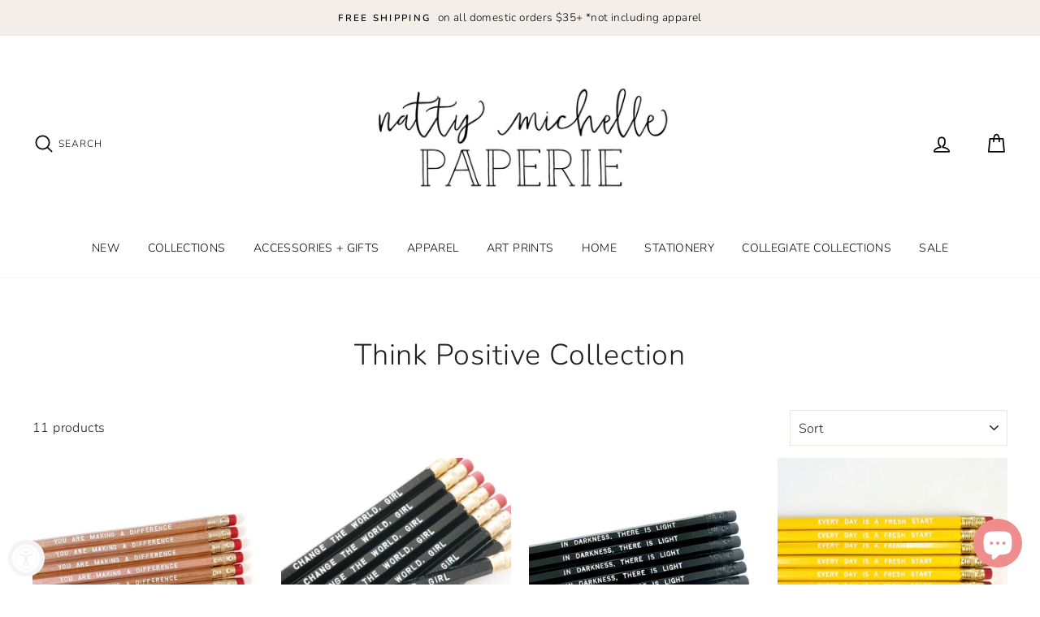

--- FILE ---
content_type: text/html; charset=utf-8
request_url: https://www.nattymichellepaperie.com/collections/think-positive-collection
body_size: 42245
content:
<!doctype html>
<html class="no-js" lang="en">
<head>
<meta name="smart-seo-integrated" content="true" /><title>Think Positive Collection</title>
<meta name='description' content='' />
<meta name='smartseo-keyword' content='' />
<meta name='smartseo-timestamp' content='0' />
<!--JSON-LD data generated by Smart SEO--><script type="application/ld+json">{"@context":"http://schema.org","@type":"ItemList","name":"Think Positive Collection","url":"https://www.nattymichellepaperie.com/collections/think-positive-collection","description":"","image":"https://www.nattymichellepaperie.com/cdn/shopifycloud/storefront/assets/no-image-2048-a2addb12.gif","mainEntityOfPage":{"@type":"CollectionPage","@id":"https://www.nattymichellepaperie.com/collections/think-positive-collection"},"itemListElement":[{"@type":"ListItem","position":1,"url":"https://www.nattymichellepaperie.com/products/you-are-making-a-difference-pencils"},{"@type":"ListItem","position":2,"url":"https://www.nattymichellepaperie.com/products/change-the-world-girl-pencils"},{"@type":"ListItem","position":3,"url":"https://www.nattymichellepaperie.com/products/in-darkness-there-is-light-pencils"},{"@type":"ListItem","position":4,"url":"https://www.nattymichellepaperie.com/products/every-day-is-a-fresh-start-pencils"},{"@type":"ListItem","position":5,"url":"https://www.nattymichellepaperie.com/products/the-future-is-bright-pencils"},{"@type":"ListItem","position":6,"url":"https://www.nattymichellepaperie.com/products/find-the-good-in-each-day-pencils"},{"@type":"ListItem","position":7,"url":"https://www.nattymichellepaperie.com/products/nothin-but-blue-skies-ahead-pencils"},{"@type":"ListItem","position":8,"url":"https://www.nattymichellepaperie.com/products/copy-of-good-things-are-coming-pencils"},{"@type":"ListItem","position":9,"url":"https://www.nattymichellepaperie.com/products/keep-going-pencils"},{"@type":"ListItem","position":10,"url":"https://www.nattymichellepaperie.com/products/hope-blooms-pencils"},{"@type":"ListItem","position":11,"url":"https://www.nattymichellepaperie.com/products/copy-of-the-future-is-bright-pencils"}]}</script>

<!--JSON-LD data generated by Smart SEO-->
<script type="application/ld+json">
    {
        "@context": "http://schema.org",
        "@type": "BreadcrumbList",
        "itemListElement": [
            {
                "@type": "ListItem",
                "position": 1,
                "item": {
                    "@type": "Website",
                    "@id": "https://www.nattymichellepaperie.com",
                    "name": "Home"
                }
            },
            {
                "@type": "ListItem",
                "position": 2,
                "item": {
                    "@type": "CollectionPage",
                    "@id": "https://www.nattymichellepaperie.com/collections/think-positive-collection",
                    "name": "Think Positive Collection"
                }
            }
        ]
    }
</script>
<!--JSON-LD data generated by Smart SEO-->
<script type="application/ld+json">
    {
        "@context": "https://schema.org",
        "@type": "Organization",
        "name": "Natty Michelle Paperie",
        "url": "https://www.nattymichellepaperie.com",
        "description": "Gifts, art, home decor and stationery featuring original artwork by Natalie Kilgore. ",
        "address": {
            "@type": "PostalAddress",
            "streetAddress": "PO BOX 1141",
            "addressLocality": "Watkinsville",
            "addressRegion": "Georgia",
            "postalCode": "30677",
            "addressCountry": "United States"
        },
        "telephone": "7708615911"
    }
</script><script src="//d1liekpayvooaz.cloudfront.net/apps/customizery/customizery.js?shop=natty-michelle.myshopify.com"></script>
  
  <meta charset="utf-8">
  <meta http-equiv="X-UA-Compatible" content="IE=edge,chrome=1">
  <meta name="viewport" content="width=device-width,initial-scale=1">
  <meta name="theme-color" content="#fda6a6">
  <link rel="canonical" href="https://www.nattymichellepaperie.com/collections/think-positive-collection">
  <meta name="format-detection" content="telephone=no"><link rel="shortcut icon" href="//www.nattymichellepaperie.com/cdn/shop/files/love-letter_1f48c_f4a39296-e1ac-40ce-97c0-6ed2e043cbe6_32x32.png?v=1614316627" type="image/png" /><meta property="og:site_name" content="Natty Michelle Paperie">
  <meta property="og:url" content="https://www.nattymichellepaperie.com/collections/think-positive-collection">
  <meta property="og:title" content="Think Positive Collection">
  <meta property="og:type" content="website">
  <meta property="og:description" content="Gifts, art, home decor and stationery featuring original artwork by Natalie Kilgore. "><meta property="og:image" content="http://www.nattymichellepaperie.com/cdn/shop/products/ACS_4540_1200x630.jpg?v=1613050400"><meta property="og:image" content="http://www.nattymichellepaperie.com/cdn/shop/products/il_fullxfull.1140298870_321t_1200x630.jpg?v=1574394150"><meta property="og:image" content="http://www.nattymichellepaperie.com/cdn/shop/files/ACS_8386_1200x630.jpg?v=1748191373">
  <meta property="og:image:secure_url" content="https://www.nattymichellepaperie.com/cdn/shop/products/ACS_4540_1200x630.jpg?v=1613050400"><meta property="og:image:secure_url" content="https://www.nattymichellepaperie.com/cdn/shop/products/il_fullxfull.1140298870_321t_1200x630.jpg?v=1574394150"><meta property="og:image:secure_url" content="https://www.nattymichellepaperie.com/cdn/shop/files/ACS_8386_1200x630.jpg?v=1748191373">
  <meta name="twitter:site" content="@">
  <meta name="twitter:card" content="summary_large_image">
  <meta name="twitter:title" content="Think Positive Collection">
  <meta name="twitter:description" content="Gifts, art, home decor and stationery featuring original artwork by Natalie Kilgore. ">


  <style data-shopify>
  @font-face {
  font-family: Nunito;
  font-weight: 300;
  font-style: normal;
  src: url("//www.nattymichellepaperie.com/cdn/fonts/nunito/nunito_n3.c1d7c2242f5519d084eafc479d7cc132bcc8c480.woff2") format("woff2"),
       url("//www.nattymichellepaperie.com/cdn/fonts/nunito/nunito_n3.d543cae3671591d99f8b7ed9ea9ca8387fc73b09.woff") format("woff");
}

  @font-face {
  font-family: Nunito;
  font-weight: 300;
  font-style: normal;
  src: url("//www.nattymichellepaperie.com/cdn/fonts/nunito/nunito_n3.c1d7c2242f5519d084eafc479d7cc132bcc8c480.woff2") format("woff2"),
       url("//www.nattymichellepaperie.com/cdn/fonts/nunito/nunito_n3.d543cae3671591d99f8b7ed9ea9ca8387fc73b09.woff") format("woff");
}


  @font-face {
  font-family: Nunito;
  font-weight: 600;
  font-style: normal;
  src: url("//www.nattymichellepaperie.com/cdn/fonts/nunito/nunito_n6.1a6c50dce2e2b3b0d31e02dbd9146b5064bea503.woff2") format("woff2"),
       url("//www.nattymichellepaperie.com/cdn/fonts/nunito/nunito_n6.6b124f3eac46044b98c99f2feb057208e260962f.woff") format("woff");
}

  @font-face {
  font-family: Nunito;
  font-weight: 300;
  font-style: italic;
  src: url("//www.nattymichellepaperie.com/cdn/fonts/nunito/nunito_i3.11db3ddffd5485d801b7a5d8a24c3b0e446751f1.woff2") format("woff2"),
       url("//www.nattymichellepaperie.com/cdn/fonts/nunito/nunito_i3.7f37c552f86f3fb4c0aae0353840b033f9f464a0.woff") format("woff");
}

  @font-face {
  font-family: Nunito;
  font-weight: 600;
  font-style: italic;
  src: url("//www.nattymichellepaperie.com/cdn/fonts/nunito/nunito_i6.79bb6a51553d3b72598bab76aca3c938e7c6ac54.woff2") format("woff2"),
       url("//www.nattymichellepaperie.com/cdn/fonts/nunito/nunito_i6.9ad010b13940d2fa0d660e3029dd144c52772c10.woff") format("woff");
}

</style>

  <link href="//www.nattymichellepaperie.com/cdn/shop/t/10/assets/theme.scss.css?v=120368607223751319331758898054" rel="stylesheet" type="text/css" media="all" />

  <style data-shopify>
    .collection-item__title {
      font-size: 12.8px;
    }

    @media screen and (min-width: 769px) {
      .collection-item__title {
        font-size: 16px;
      }
    }
  </style>

  <script>
    document.documentElement.className = document.documentElement.className.replace('no-js', 'js');

    window.theme = window.theme || {};
    theme.strings = {
      addToCart: "Add to cart",
      soldOut: "Sold Out",
      unavailable: "Unavailable",
      stockLabel: "Only [count] items in stock!",
      willNotShipUntil: "Will not ship until [date]",
      willBeInStockAfter: "Will be in stock after [date]",
      waitingForStock: "Inventory on the way",
      savePrice: "Save [saved_amount]",
      cartEmpty: "Your cart is currently empty.",
      cartTermsConfirmation: "You must agree with the terms and conditions of sales to check out"
    };
    theme.settings = {
      dynamicVariantsEnable: true,
      dynamicVariantType: "dropdown",
      cartType: "drawer",
      currenciesEnabled: false,
      nativeMultiCurrency: 1 > 1 ? true : false,
      moneyFormat: "${{amount}}",
      saveType: "dollar",
      recentlyViewedEnabled: false,
      predictiveSearch: true,
      predictiveSearchType: "product,article,page",
      inventoryThreshold: 10,
      quickView: true,
      themeName: 'Impulse',
      themeVersion: "2.5.1"
    };
  </script>

  <script>window.performance && window.performance.mark && window.performance.mark('shopify.content_for_header.start');</script><meta name="google-site-verification" content="zMn5dy83ozeW3luGgdvsXReigcj1hsu-nWFrrq57aDU">
<meta id="shopify-digital-wallet" name="shopify-digital-wallet" content="/29032317027/digital_wallets/dialog">
<meta name="shopify-checkout-api-token" content="d1176663e02ac6a54f3b29539e25c174">
<link rel="alternate" type="application/atom+xml" title="Feed" href="/collections/think-positive-collection.atom" />
<link rel="alternate" type="application/json+oembed" href="https://www.nattymichellepaperie.com/collections/think-positive-collection.oembed">
<script async="async" src="/checkouts/internal/preloads.js?locale=en-US"></script>
<link rel="preconnect" href="https://shop.app" crossorigin="anonymous">
<script async="async" src="https://shop.app/checkouts/internal/preloads.js?locale=en-US&shop_id=29032317027" crossorigin="anonymous"></script>
<script id="apple-pay-shop-capabilities" type="application/json">{"shopId":29032317027,"countryCode":"US","currencyCode":"USD","merchantCapabilities":["supports3DS"],"merchantId":"gid:\/\/shopify\/Shop\/29032317027","merchantName":"Natty Michelle Paperie","requiredBillingContactFields":["postalAddress","email"],"requiredShippingContactFields":["postalAddress","email"],"shippingType":"shipping","supportedNetworks":["visa","masterCard","amex","discover","elo","jcb"],"total":{"type":"pending","label":"Natty Michelle Paperie","amount":"1.00"},"shopifyPaymentsEnabled":true,"supportsSubscriptions":true}</script>
<script id="shopify-features" type="application/json">{"accessToken":"d1176663e02ac6a54f3b29539e25c174","betas":["rich-media-storefront-analytics"],"domain":"www.nattymichellepaperie.com","predictiveSearch":true,"shopId":29032317027,"locale":"en"}</script>
<script>var Shopify = Shopify || {};
Shopify.shop = "natty-michelle.myshopify.com";
Shopify.locale = "en";
Shopify.currency = {"active":"USD","rate":"1.0"};
Shopify.country = "US";
Shopify.theme = {"name":"theme-export-www-nattymichellepaperie-com-impu","id":173945258304,"schema_name":"Impulse","schema_version":"2.5.1","theme_store_id":null,"role":"main"};
Shopify.theme.handle = "null";
Shopify.theme.style = {"id":null,"handle":null};
Shopify.cdnHost = "www.nattymichellepaperie.com/cdn";
Shopify.routes = Shopify.routes || {};
Shopify.routes.root = "/";</script>
<script type="module">!function(o){(o.Shopify=o.Shopify||{}).modules=!0}(window);</script>
<script>!function(o){function n(){var o=[];function n(){o.push(Array.prototype.slice.apply(arguments))}return n.q=o,n}var t=o.Shopify=o.Shopify||{};t.loadFeatures=n(),t.autoloadFeatures=n()}(window);</script>
<script>
  window.ShopifyPay = window.ShopifyPay || {};
  window.ShopifyPay.apiHost = "shop.app\/pay";
  window.ShopifyPay.redirectState = null;
</script>
<script id="shop-js-analytics" type="application/json">{"pageType":"collection"}</script>
<script defer="defer" async type="module" src="//www.nattymichellepaperie.com/cdn/shopifycloud/shop-js/modules/v2/client.init-shop-cart-sync_BApSsMSl.en.esm.js"></script>
<script defer="defer" async type="module" src="//www.nattymichellepaperie.com/cdn/shopifycloud/shop-js/modules/v2/chunk.common_CBoos6YZ.esm.js"></script>
<script type="module">
  await import("//www.nattymichellepaperie.com/cdn/shopifycloud/shop-js/modules/v2/client.init-shop-cart-sync_BApSsMSl.en.esm.js");
await import("//www.nattymichellepaperie.com/cdn/shopifycloud/shop-js/modules/v2/chunk.common_CBoos6YZ.esm.js");

  window.Shopify.SignInWithShop?.initShopCartSync?.({"fedCMEnabled":true,"windoidEnabled":true});

</script>
<script>
  window.Shopify = window.Shopify || {};
  if (!window.Shopify.featureAssets) window.Shopify.featureAssets = {};
  window.Shopify.featureAssets['shop-js'] = {"shop-cart-sync":["modules/v2/client.shop-cart-sync_DJczDl9f.en.esm.js","modules/v2/chunk.common_CBoos6YZ.esm.js"],"init-fed-cm":["modules/v2/client.init-fed-cm_BzwGC0Wi.en.esm.js","modules/v2/chunk.common_CBoos6YZ.esm.js"],"init-windoid":["modules/v2/client.init-windoid_BS26ThXS.en.esm.js","modules/v2/chunk.common_CBoos6YZ.esm.js"],"init-shop-email-lookup-coordinator":["modules/v2/client.init-shop-email-lookup-coordinator_DFwWcvrS.en.esm.js","modules/v2/chunk.common_CBoos6YZ.esm.js"],"shop-cash-offers":["modules/v2/client.shop-cash-offers_DthCPNIO.en.esm.js","modules/v2/chunk.common_CBoos6YZ.esm.js","modules/v2/chunk.modal_Bu1hFZFC.esm.js"],"shop-button":["modules/v2/client.shop-button_D_JX508o.en.esm.js","modules/v2/chunk.common_CBoos6YZ.esm.js"],"shop-toast-manager":["modules/v2/client.shop-toast-manager_tEhgP2F9.en.esm.js","modules/v2/chunk.common_CBoos6YZ.esm.js"],"avatar":["modules/v2/client.avatar_BTnouDA3.en.esm.js"],"pay-button":["modules/v2/client.pay-button_BuNmcIr_.en.esm.js","modules/v2/chunk.common_CBoos6YZ.esm.js"],"init-shop-cart-sync":["modules/v2/client.init-shop-cart-sync_BApSsMSl.en.esm.js","modules/v2/chunk.common_CBoos6YZ.esm.js"],"shop-login-button":["modules/v2/client.shop-login-button_DwLgFT0K.en.esm.js","modules/v2/chunk.common_CBoos6YZ.esm.js","modules/v2/chunk.modal_Bu1hFZFC.esm.js"],"init-customer-accounts-sign-up":["modules/v2/client.init-customer-accounts-sign-up_TlVCiykN.en.esm.js","modules/v2/client.shop-login-button_DwLgFT0K.en.esm.js","modules/v2/chunk.common_CBoos6YZ.esm.js","modules/v2/chunk.modal_Bu1hFZFC.esm.js"],"init-shop-for-new-customer-accounts":["modules/v2/client.init-shop-for-new-customer-accounts_DrjXSI53.en.esm.js","modules/v2/client.shop-login-button_DwLgFT0K.en.esm.js","modules/v2/chunk.common_CBoos6YZ.esm.js","modules/v2/chunk.modal_Bu1hFZFC.esm.js"],"init-customer-accounts":["modules/v2/client.init-customer-accounts_C0Oh2ljF.en.esm.js","modules/v2/client.shop-login-button_DwLgFT0K.en.esm.js","modules/v2/chunk.common_CBoos6YZ.esm.js","modules/v2/chunk.modal_Bu1hFZFC.esm.js"],"shop-follow-button":["modules/v2/client.shop-follow-button_C5D3XtBb.en.esm.js","modules/v2/chunk.common_CBoos6YZ.esm.js","modules/v2/chunk.modal_Bu1hFZFC.esm.js"],"checkout-modal":["modules/v2/client.checkout-modal_8TC_1FUY.en.esm.js","modules/v2/chunk.common_CBoos6YZ.esm.js","modules/v2/chunk.modal_Bu1hFZFC.esm.js"],"lead-capture":["modules/v2/client.lead-capture_D-pmUjp9.en.esm.js","modules/v2/chunk.common_CBoos6YZ.esm.js","modules/v2/chunk.modal_Bu1hFZFC.esm.js"],"shop-login":["modules/v2/client.shop-login_BmtnoEUo.en.esm.js","modules/v2/chunk.common_CBoos6YZ.esm.js","modules/v2/chunk.modal_Bu1hFZFC.esm.js"],"payment-terms":["modules/v2/client.payment-terms_BHOWV7U_.en.esm.js","modules/v2/chunk.common_CBoos6YZ.esm.js","modules/v2/chunk.modal_Bu1hFZFC.esm.js"]};
</script>
<script>(function() {
  var isLoaded = false;
  function asyncLoad() {
    if (isLoaded) return;
    isLoaded = true;
    var urls = ["\/\/d1liekpayvooaz.cloudfront.net\/apps\/customizery\/customizery.js?shop=natty-michelle.myshopify.com","\/\/www.powr.io\/powr.js?powr-token=natty-michelle.myshopify.com\u0026external-type=shopify\u0026shop=natty-michelle.myshopify.com","https:\/\/cdn.nfcube.com\/instafeed-4fad7692d22ff58a70d99c77867817e8.js?shop=natty-michelle.myshopify.com"];
    for (var i = 0; i < urls.length; i++) {
      var s = document.createElement('script');
      s.type = 'text/javascript';
      s.async = true;
      s.src = urls[i];
      var x = document.getElementsByTagName('script')[0];
      x.parentNode.insertBefore(s, x);
    }
  };
  if(window.attachEvent) {
    window.attachEvent('onload', asyncLoad);
  } else {
    window.addEventListener('load', asyncLoad, false);
  }
})();</script>
<script id="__st">var __st={"a":29032317027,"offset":-18000,"reqid":"3fcfb774-43aa-4f55-a85f-1736588c2473-1768925256","pageurl":"www.nattymichellepaperie.com\/collections\/think-positive-collection","u":"65f82485bf64","p":"collection","rtyp":"collection","rid":173007077475};</script>
<script>window.ShopifyPaypalV4VisibilityTracking = true;</script>
<script id="captcha-bootstrap">!function(){'use strict';const t='contact',e='account',n='new_comment',o=[[t,t],['blogs',n],['comments',n],[t,'customer']],c=[[e,'customer_login'],[e,'guest_login'],[e,'recover_customer_password'],[e,'create_customer']],r=t=>t.map((([t,e])=>`form[action*='/${t}']:not([data-nocaptcha='true']) input[name='form_type'][value='${e}']`)).join(','),a=t=>()=>t?[...document.querySelectorAll(t)].map((t=>t.form)):[];function s(){const t=[...o],e=r(t);return a(e)}const i='password',u='form_key',d=['recaptcha-v3-token','g-recaptcha-response','h-captcha-response',i],f=()=>{try{return window.sessionStorage}catch{return}},m='__shopify_v',_=t=>t.elements[u];function p(t,e,n=!1){try{const o=window.sessionStorage,c=JSON.parse(o.getItem(e)),{data:r}=function(t){const{data:e,action:n}=t;return t[m]||n?{data:e,action:n}:{data:t,action:n}}(c);for(const[e,n]of Object.entries(r))t.elements[e]&&(t.elements[e].value=n);n&&o.removeItem(e)}catch(o){console.error('form repopulation failed',{error:o})}}const l='form_type',E='cptcha';function T(t){t.dataset[E]=!0}const w=window,h=w.document,L='Shopify',v='ce_forms',y='captcha';let A=!1;((t,e)=>{const n=(g='f06e6c50-85a8-45c8-87d0-21a2b65856fe',I='https://cdn.shopify.com/shopifycloud/storefront-forms-hcaptcha/ce_storefront_forms_captcha_hcaptcha.v1.5.2.iife.js',D={infoText:'Protected by hCaptcha',privacyText:'Privacy',termsText:'Terms'},(t,e,n)=>{const o=w[L][v],c=o.bindForm;if(c)return c(t,g,e,D).then(n);var r;o.q.push([[t,g,e,D],n]),r=I,A||(h.body.append(Object.assign(h.createElement('script'),{id:'captcha-provider',async:!0,src:r})),A=!0)});var g,I,D;w[L]=w[L]||{},w[L][v]=w[L][v]||{},w[L][v].q=[],w[L][y]=w[L][y]||{},w[L][y].protect=function(t,e){n(t,void 0,e),T(t)},Object.freeze(w[L][y]),function(t,e,n,w,h,L){const[v,y,A,g]=function(t,e,n){const i=e?o:[],u=t?c:[],d=[...i,...u],f=r(d),m=r(i),_=r(d.filter((([t,e])=>n.includes(e))));return[a(f),a(m),a(_),s()]}(w,h,L),I=t=>{const e=t.target;return e instanceof HTMLFormElement?e:e&&e.form},D=t=>v().includes(t);t.addEventListener('submit',(t=>{const e=I(t);if(!e)return;const n=D(e)&&!e.dataset.hcaptchaBound&&!e.dataset.recaptchaBound,o=_(e),c=g().includes(e)&&(!o||!o.value);(n||c)&&t.preventDefault(),c&&!n&&(function(t){try{if(!f())return;!function(t){const e=f();if(!e)return;const n=_(t);if(!n)return;const o=n.value;o&&e.removeItem(o)}(t);const e=Array.from(Array(32),(()=>Math.random().toString(36)[2])).join('');!function(t,e){_(t)||t.append(Object.assign(document.createElement('input'),{type:'hidden',name:u})),t.elements[u].value=e}(t,e),function(t,e){const n=f();if(!n)return;const o=[...t.querySelectorAll(`input[type='${i}']`)].map((({name:t})=>t)),c=[...d,...o],r={};for(const[a,s]of new FormData(t).entries())c.includes(a)||(r[a]=s);n.setItem(e,JSON.stringify({[m]:1,action:t.action,data:r}))}(t,e)}catch(e){console.error('failed to persist form',e)}}(e),e.submit())}));const S=(t,e)=>{t&&!t.dataset[E]&&(n(t,e.some((e=>e===t))),T(t))};for(const o of['focusin','change'])t.addEventListener(o,(t=>{const e=I(t);D(e)&&S(e,y())}));const B=e.get('form_key'),M=e.get(l),P=B&&M;t.addEventListener('DOMContentLoaded',(()=>{const t=y();if(P)for(const e of t)e.elements[l].value===M&&p(e,B);[...new Set([...A(),...v().filter((t=>'true'===t.dataset.shopifyCaptcha))])].forEach((e=>S(e,t)))}))}(h,new URLSearchParams(w.location.search),n,t,e,['guest_login'])})(!0,!0)}();</script>
<script integrity="sha256-4kQ18oKyAcykRKYeNunJcIwy7WH5gtpwJnB7kiuLZ1E=" data-source-attribution="shopify.loadfeatures" defer="defer" src="//www.nattymichellepaperie.com/cdn/shopifycloud/storefront/assets/storefront/load_feature-a0a9edcb.js" crossorigin="anonymous"></script>
<script crossorigin="anonymous" defer="defer" src="//www.nattymichellepaperie.com/cdn/shopifycloud/storefront/assets/shopify_pay/storefront-65b4c6d7.js?v=20250812"></script>
<script data-source-attribution="shopify.dynamic_checkout.dynamic.init">var Shopify=Shopify||{};Shopify.PaymentButton=Shopify.PaymentButton||{isStorefrontPortableWallets:!0,init:function(){window.Shopify.PaymentButton.init=function(){};var t=document.createElement("script");t.src="https://www.nattymichellepaperie.com/cdn/shopifycloud/portable-wallets/latest/portable-wallets.en.js",t.type="module",document.head.appendChild(t)}};
</script>
<script data-source-attribution="shopify.dynamic_checkout.buyer_consent">
  function portableWalletsHideBuyerConsent(e){var t=document.getElementById("shopify-buyer-consent"),n=document.getElementById("shopify-subscription-policy-button");t&&n&&(t.classList.add("hidden"),t.setAttribute("aria-hidden","true"),n.removeEventListener("click",e))}function portableWalletsShowBuyerConsent(e){var t=document.getElementById("shopify-buyer-consent"),n=document.getElementById("shopify-subscription-policy-button");t&&n&&(t.classList.remove("hidden"),t.removeAttribute("aria-hidden"),n.addEventListener("click",e))}window.Shopify?.PaymentButton&&(window.Shopify.PaymentButton.hideBuyerConsent=portableWalletsHideBuyerConsent,window.Shopify.PaymentButton.showBuyerConsent=portableWalletsShowBuyerConsent);
</script>
<script data-source-attribution="shopify.dynamic_checkout.cart.bootstrap">document.addEventListener("DOMContentLoaded",(function(){function t(){return document.querySelector("shopify-accelerated-checkout-cart, shopify-accelerated-checkout")}if(t())Shopify.PaymentButton.init();else{new MutationObserver((function(e,n){t()&&(Shopify.PaymentButton.init(),n.disconnect())})).observe(document.body,{childList:!0,subtree:!0})}}));
</script>
<link id="shopify-accelerated-checkout-styles" rel="stylesheet" media="screen" href="https://www.nattymichellepaperie.com/cdn/shopifycloud/portable-wallets/latest/accelerated-checkout-backwards-compat.css" crossorigin="anonymous">
<style id="shopify-accelerated-checkout-cart">
        #shopify-buyer-consent {
  margin-top: 1em;
  display: inline-block;
  width: 100%;
}

#shopify-buyer-consent.hidden {
  display: none;
}

#shopify-subscription-policy-button {
  background: none;
  border: none;
  padding: 0;
  text-decoration: underline;
  font-size: inherit;
  cursor: pointer;
}

#shopify-subscription-policy-button::before {
  box-shadow: none;
}

      </style>

<script>window.performance && window.performance.mark && window.performance.mark('shopify.content_for_header.end');</script>
<script id="bold-platform-data" type="application/json">
    {
        "shop": {
            "domain": "www.nattymichellepaperie.com",
            "permanent_domain": "natty-michelle.myshopify.com",
            "url": "https://www.nattymichellepaperie.com",
            "secure_url": "https://www.nattymichellepaperie.com",
            "money_format": "${{amount}}",
            "currency": "USD"
        },
        "customer": {
            "id": null,
            "tags": null
        },
        "cart": {"note":null,"attributes":{},"original_total_price":0,"total_price":0,"total_discount":0,"total_weight":0.0,"item_count":0,"items":[],"requires_shipping":false,"currency":"USD","items_subtotal_price":0,"cart_level_discount_applications":[],"checkout_charge_amount":0},
        "template": "collection",
        "product": null,
        "collection": [{"id":4786676858979,"title":"You Are Making a Difference Pencils","handle":"you-are-making-a-difference-pencils","description":"\u003cmeta charset=\"utf-8\"\u003eYou are making a difference\u003cbr\u003e\u003cbr\u003e\u003cspan\u003e• 7\" long\u003c\/span\u003e\u003cbr\u003e\u003cspan\u003e• Unsharpened\u003c\/span\u003e\u003cbr\u003e\u003cspan\u003e• Hexagonal barrel\u003c\/span\u003e\u003cbr\u003e\u003cspan\u003e• Classic gold ferrule with pink eraser\u003c\/span\u003e\u003cbr\u003e\u003cspan\u003e• Natural wood pencil with white lettering\u003c\/span\u003e\u003cbr\u003e\u003cspan\u003e• Wood case pencils with No. 2 lead\u003c\/span\u003e\u003cbr\u003e\u003cspan\u003e• Certified non-toxic\u003c\/span\u003e\u003cbr\u003e\u003cspan\u003e• Latex-free synthetic erasers\u003c\/span\u003e\u003cbr\u003e","published_at":"2021-02-11T08:32:44-05:00","created_at":"2021-02-11T08:32:44-05:00","vendor":"Natty Michelle","type":"","tags":["a difference","engraved","favors","making","pencils","stamped","stationery","Supplies","teacher","writer"],"price":200,"price_min":200,"price_max":1500,"available":true,"price_varies":true,"compare_at_price":null,"compare_at_price_min":0,"compare_at_price_max":0,"compare_at_price_varies":false,"variants":[{"id":33430222700643,"title":"Single Pencil","option1":"Single Pencil","option2":null,"option3":null,"sku":null,"requires_shipping":true,"taxable":true,"featured_image":null,"available":true,"name":"You Are Making a Difference Pencils - Single Pencil","public_title":"Single Pencil","options":["Single Pencil"],"price":200,"weight":0,"compare_at_price":null,"inventory_management":"shopify","barcode":null,"requires_selling_plan":false,"selling_plan_allocations":[]},{"id":33430222733411,"title":"Set of 3 Pencils","option1":"Set of 3 Pencils","option2":null,"option3":null,"sku":null,"requires_shipping":true,"taxable":true,"featured_image":null,"available":true,"name":"You Are Making a Difference Pencils - Set of 3 Pencils","public_title":"Set of 3 Pencils","options":["Set of 3 Pencils"],"price":500,"weight":0,"compare_at_price":null,"inventory_management":"shopify","barcode":null,"requires_selling_plan":false,"selling_plan_allocations":[]},{"id":33430222766179,"title":"Set of 6 Pencils","option1":"Set of 6 Pencils","option2":null,"option3":null,"sku":null,"requires_shipping":true,"taxable":true,"featured_image":null,"available":true,"name":"You Are Making a Difference Pencils - Set of 6 Pencils","public_title":"Set of 6 Pencils","options":["Set of 6 Pencils"],"price":1000,"weight":0,"compare_at_price":null,"inventory_management":"shopify","barcode":null,"requires_selling_plan":false,"selling_plan_allocations":[]},{"id":33430222798947,"title":"Set of 12 Pencils","option1":"Set of 12 Pencils","option2":null,"option3":null,"sku":null,"requires_shipping":true,"taxable":true,"featured_image":null,"available":true,"name":"You Are Making a Difference Pencils - Set of 12 Pencils","public_title":"Set of 12 Pencils","options":["Set of 12 Pencils"],"price":1500,"weight":0,"compare_at_price":null,"inventory_management":"shopify","barcode":null,"requires_selling_plan":false,"selling_plan_allocations":[]}],"images":["\/\/www.nattymichellepaperie.com\/cdn\/shop\/products\/ACS_4540.jpg?v=1613050400","\/\/www.nattymichellepaperie.com\/cdn\/shop\/products\/ACS_4541.jpg?v=1613050402"],"featured_image":"\/\/www.nattymichellepaperie.com\/cdn\/shop\/products\/ACS_4540.jpg?v=1613050400","options":["Quantity"],"media":[{"alt":null,"id":8928370229347,"position":1,"preview_image":{"aspect_ratio":1.0,"height":3024,"width":3024,"src":"\/\/www.nattymichellepaperie.com\/cdn\/shop\/products\/ACS_4540.jpg?v=1613050400"},"aspect_ratio":1.0,"height":3024,"media_type":"image","src":"\/\/www.nattymichellepaperie.com\/cdn\/shop\/products\/ACS_4540.jpg?v=1613050400","width":3024},{"alt":null,"id":8928370327651,"position":2,"preview_image":{"aspect_ratio":1.0,"height":3024,"width":3024,"src":"\/\/www.nattymichellepaperie.com\/cdn\/shop\/products\/ACS_4541.jpg?v=1613050402"},"aspect_ratio":1.0,"height":3024,"media_type":"image","src":"\/\/www.nattymichellepaperie.com\/cdn\/shop\/products\/ACS_4541.jpg?v=1613050402","width":3024}],"requires_selling_plan":false,"selling_plan_groups":[],"content":"\u003cmeta charset=\"utf-8\"\u003eYou are making a difference\u003cbr\u003e\u003cbr\u003e\u003cspan\u003e• 7\" long\u003c\/span\u003e\u003cbr\u003e\u003cspan\u003e• Unsharpened\u003c\/span\u003e\u003cbr\u003e\u003cspan\u003e• Hexagonal barrel\u003c\/span\u003e\u003cbr\u003e\u003cspan\u003e• Classic gold ferrule with pink eraser\u003c\/span\u003e\u003cbr\u003e\u003cspan\u003e• Natural wood pencil with white lettering\u003c\/span\u003e\u003cbr\u003e\u003cspan\u003e• Wood case pencils with No. 2 lead\u003c\/span\u003e\u003cbr\u003e\u003cspan\u003e• Certified non-toxic\u003c\/span\u003e\u003cbr\u003e\u003cspan\u003e• Latex-free synthetic erasers\u003c\/span\u003e\u003cbr\u003e"},{"id":4385571504227,"title":"Change the World Girl Pencils","handle":"change-the-world-girl-pencils","description":"\u003cmeta charset=\"utf-8\"\u003e\u003cspan\u003ePencils for the feminist with a to-do list.\u003c\/span\u003e\u003cbr\u003e\u003cbr\u003e\u003cspan\u003e• 7\" long\u003c\/span\u003e\u003cbr\u003e\u003cspan\u003e• Unsharpened\u003c\/span\u003e\u003cbr\u003e\u003cspan\u003e• Black hexagonal barrel\u003c\/span\u003e\u003cbr\u003e\u003cspan\u003e• White stamped lettering\u003c\/span\u003e\u003cbr\u003e\u003cspan\u003e• Classic gold ferrule with pink eraser\u003c\/span\u003e\u003cbr\u003e\u003cspan\u003e• Wood case pencils with No. 2 lead\u003c\/span\u003e\u003cbr\u003e\u003cspan\u003e• Certified non-toxic\u003c\/span\u003e\u003cbr\u003e\u003cspan\u003e• Latex-free synthetic erasers\u003c\/span\u003e","published_at":"2025-05-25T12:42:12-04:00","created_at":"2019-11-21T22:27:59-05:00","vendor":"Natty Michelle","type":"","tags":["change_the_world","college","custom","engraved","female","feminist","future_is_female","gift","girl_power","graduation","import_2019_11_22_032157","pencils","review-inventory","review-pricing","Sale","stamped","stationery","Supplies"],"price":200,"price_min":200,"price_max":1500,"available":true,"price_varies":true,"compare_at_price":null,"compare_at_price_min":0,"compare_at_price_max":0,"compare_at_price_varies":false,"variants":[{"id":31548852469859,"title":"Single Pencil","option1":"Single Pencil","option2":null,"option3":null,"sku":"","requires_shipping":true,"taxable":true,"featured_image":null,"available":true,"name":"Change the World Girl Pencils - Single Pencil","public_title":"Single Pencil","options":["Single Pencil"],"price":200,"weight":0,"compare_at_price":null,"inventory_management":"shopify","barcode":null,"requires_selling_plan":false,"selling_plan_allocations":[]},{"id":31548852502627,"title":"Set of 3 Pencils","option1":"Set of 3 Pencils","option2":null,"option3":null,"sku":"","requires_shipping":true,"taxable":true,"featured_image":null,"available":true,"name":"Change the World Girl Pencils - Set of 3 Pencils","public_title":"Set of 3 Pencils","options":["Set of 3 Pencils"],"price":500,"weight":0,"compare_at_price":null,"inventory_management":"shopify","barcode":null,"requires_selling_plan":false,"selling_plan_allocations":[]},{"id":31548852600931,"title":"Set of 6 Pencils","option1":"Set of 6 Pencils","option2":null,"option3":null,"sku":"","requires_shipping":true,"taxable":true,"featured_image":null,"available":true,"name":"Change the World Girl Pencils - Set of 6 Pencils","public_title":"Set of 6 Pencils","options":["Set of 6 Pencils"],"price":1000,"weight":0,"compare_at_price":null,"inventory_management":"shopify","barcode":null,"requires_selling_plan":false,"selling_plan_allocations":[]},{"id":31548852633699,"title":"Set of 12 Pencils","option1":"Set of 12 Pencils","option2":null,"option3":null,"sku":"","requires_shipping":true,"taxable":true,"featured_image":null,"available":true,"name":"Change the World Girl Pencils - Set of 12 Pencils","public_title":"Set of 12 Pencils","options":["Set of 12 Pencils"],"price":1500,"weight":0,"compare_at_price":null,"inventory_management":"shopify","barcode":null,"requires_selling_plan":false,"selling_plan_allocations":[]}],"images":["\/\/www.nattymichellepaperie.com\/cdn\/shop\/products\/il_fullxfull.1140298870_321t.jpg?v=1574394150","\/\/www.nattymichellepaperie.com\/cdn\/shop\/products\/il_fullxfull.1140298886_n1lf.jpg?v=1574394152"],"featured_image":"\/\/www.nattymichellepaperie.com\/cdn\/shop\/products\/il_fullxfull.1140298870_321t.jpg?v=1574394150","options":["Quantity"],"media":[{"alt":null,"id":5853644652643,"position":1,"preview_image":{"aspect_ratio":1.0,"height":1500,"width":1500,"src":"\/\/www.nattymichellepaperie.com\/cdn\/shop\/products\/il_fullxfull.1140298870_321t.jpg?v=1574394150"},"aspect_ratio":1.0,"height":1500,"media_type":"image","src":"\/\/www.nattymichellepaperie.com\/cdn\/shop\/products\/il_fullxfull.1140298870_321t.jpg?v=1574394150","width":1500},{"alt":null,"id":5853644947555,"position":2,"preview_image":{"aspect_ratio":1.0,"height":1500,"width":1500,"src":"\/\/www.nattymichellepaperie.com\/cdn\/shop\/products\/il_fullxfull.1140298886_n1lf.jpg?v=1574394152"},"aspect_ratio":1.0,"height":1500,"media_type":"image","src":"\/\/www.nattymichellepaperie.com\/cdn\/shop\/products\/il_fullxfull.1140298886_n1lf.jpg?v=1574394152","width":1500}],"requires_selling_plan":false,"selling_plan_groups":[],"content":"\u003cmeta charset=\"utf-8\"\u003e\u003cspan\u003ePencils for the feminist with a to-do list.\u003c\/span\u003e\u003cbr\u003e\u003cbr\u003e\u003cspan\u003e• 7\" long\u003c\/span\u003e\u003cbr\u003e\u003cspan\u003e• Unsharpened\u003c\/span\u003e\u003cbr\u003e\u003cspan\u003e• Black hexagonal barrel\u003c\/span\u003e\u003cbr\u003e\u003cspan\u003e• White stamped lettering\u003c\/span\u003e\u003cbr\u003e\u003cspan\u003e• Classic gold ferrule with pink eraser\u003c\/span\u003e\u003cbr\u003e\u003cspan\u003e• Wood case pencils with No. 2 lead\u003c\/span\u003e\u003cbr\u003e\u003cspan\u003e• Certified non-toxic\u003c\/span\u003e\u003cbr\u003e\u003cspan\u003e• Latex-free synthetic erasers\u003c\/span\u003e"},{"id":9815524475200,"title":"In Darkness, there is Light Pencils","handle":"in-darkness-there-is-light-pencils","description":"\u003cp\u003e\u003cmeta charset=\"utf-8\"\u003e\u003cspan\u003ePencils for the feminist with a to-do list.\u003c\/span\u003e\u003cbr\u003e\u003cbr\u003e\u003cspan\u003e• 7\" long\u003c\/span\u003e\u003cbr\u003e\u003cspan\u003e• Unsharpened\u003c\/span\u003e\u003cbr\u003e\u003cspan\u003e• Black hexagonal barrel\u003c\/span\u003e\u003cbr\u003e\u003cspan\u003e• White stamped lettering\u003c\/span\u003e\u003cbr\u003e\u003cspan\u003e• Classic gold ferrule with black eraser\u003c\/span\u003e\u003cbr\u003e\u003cspan\u003e• Wood case pencils with No. 2 lead\u003c\/span\u003e\u003cbr\u003e\u003cspan\u003e• Certified non-toxic\u003c\/span\u003e\u003cbr\u003e\u003cspan\u003e• Latex-free synthetic erasers\u003c\/span\u003e\u003c\/p\u003e","published_at":"2025-05-25T12:43:03-04:00","created_at":"2025-05-25T12:42:29-04:00","vendor":"Natty Michelle","type":"","tags":["custom","engraved","gift","In darkness there is light","pencils","review-pricing","Sale","stamped","stationery","Supplies"],"price":200,"price_min":200,"price_max":1500,"available":true,"price_varies":true,"compare_at_price":null,"compare_at_price_min":0,"compare_at_price_max":0,"compare_at_price_varies":false,"variants":[{"id":50680005984576,"title":"Single Pencil","option1":"Single Pencil","option2":null,"option3":null,"sku":null,"requires_shipping":true,"taxable":true,"featured_image":null,"available":true,"name":"In Darkness, there is Light Pencils - Single Pencil","public_title":"Single Pencil","options":["Single Pencil"],"price":200,"weight":0,"compare_at_price":null,"inventory_management":"shopify","barcode":null,"requires_selling_plan":false,"selling_plan_allocations":[]},{"id":50680006017344,"title":"Set of 3 Pencils","option1":"Set of 3 Pencils","option2":null,"option3":null,"sku":null,"requires_shipping":true,"taxable":true,"featured_image":null,"available":true,"name":"In Darkness, there is Light Pencils - Set of 3 Pencils","public_title":"Set of 3 Pencils","options":["Set of 3 Pencils"],"price":500,"weight":0,"compare_at_price":null,"inventory_management":"shopify","barcode":null,"requires_selling_plan":false,"selling_plan_allocations":[]},{"id":50680006050112,"title":"Set of 6 Pencils","option1":"Set of 6 Pencils","option2":null,"option3":null,"sku":null,"requires_shipping":true,"taxable":true,"featured_image":null,"available":true,"name":"In Darkness, there is Light Pencils - Set of 6 Pencils","public_title":"Set of 6 Pencils","options":["Set of 6 Pencils"],"price":1000,"weight":0,"compare_at_price":null,"inventory_management":"shopify","barcode":null,"requires_selling_plan":false,"selling_plan_allocations":[]},{"id":50680006082880,"title":"Set of 12 Pencils","option1":"Set of 12 Pencils","option2":null,"option3":null,"sku":null,"requires_shipping":true,"taxable":true,"featured_image":null,"available":true,"name":"In Darkness, there is Light Pencils - Set of 12 Pencils","public_title":"Set of 12 Pencils","options":["Set of 12 Pencils"],"price":1500,"weight":0,"compare_at_price":null,"inventory_management":"shopify","barcode":null,"requires_selling_plan":false,"selling_plan_allocations":[]}],"images":["\/\/www.nattymichellepaperie.com\/cdn\/shop\/files\/ACS_8386.jpg?v=1748191373","\/\/www.nattymichellepaperie.com\/cdn\/shop\/files\/ACS_8385.jpg?v=1748191373","\/\/www.nattymichellepaperie.com\/cdn\/shop\/files\/ACS_8387.jpg?v=1748191373"],"featured_image":"\/\/www.nattymichellepaperie.com\/cdn\/shop\/files\/ACS_8386.jpg?v=1748191373","options":["Quantity"],"media":[{"alt":null,"id":40181185970496,"position":1,"preview_image":{"aspect_ratio":1.0,"height":3024,"width":3024,"src":"\/\/www.nattymichellepaperie.com\/cdn\/shop\/files\/ACS_8386.jpg?v=1748191373"},"aspect_ratio":1.0,"height":3024,"media_type":"image","src":"\/\/www.nattymichellepaperie.com\/cdn\/shop\/files\/ACS_8386.jpg?v=1748191373","width":3024},{"alt":null,"id":40181186003264,"position":2,"preview_image":{"aspect_ratio":1.0,"height":3024,"width":3024,"src":"\/\/www.nattymichellepaperie.com\/cdn\/shop\/files\/ACS_8385.jpg?v=1748191373"},"aspect_ratio":1.0,"height":3024,"media_type":"image","src":"\/\/www.nattymichellepaperie.com\/cdn\/shop\/files\/ACS_8385.jpg?v=1748191373","width":3024},{"alt":null,"id":40181186068800,"position":3,"preview_image":{"aspect_ratio":1.0,"height":3024,"width":3024,"src":"\/\/www.nattymichellepaperie.com\/cdn\/shop\/files\/ACS_8387.jpg?v=1748191373"},"aspect_ratio":1.0,"height":3024,"media_type":"image","src":"\/\/www.nattymichellepaperie.com\/cdn\/shop\/files\/ACS_8387.jpg?v=1748191373","width":3024}],"requires_selling_plan":false,"selling_plan_groups":[],"content":"\u003cp\u003e\u003cmeta charset=\"utf-8\"\u003e\u003cspan\u003ePencils for the feminist with a to-do list.\u003c\/span\u003e\u003cbr\u003e\u003cbr\u003e\u003cspan\u003e• 7\" long\u003c\/span\u003e\u003cbr\u003e\u003cspan\u003e• Unsharpened\u003c\/span\u003e\u003cbr\u003e\u003cspan\u003e• Black hexagonal barrel\u003c\/span\u003e\u003cbr\u003e\u003cspan\u003e• White stamped lettering\u003c\/span\u003e\u003cbr\u003e\u003cspan\u003e• Classic gold ferrule with black eraser\u003c\/span\u003e\u003cbr\u003e\u003cspan\u003e• Wood case pencils with No. 2 lead\u003c\/span\u003e\u003cbr\u003e\u003cspan\u003e• Certified non-toxic\u003c\/span\u003e\u003cbr\u003e\u003cspan\u003e• Latex-free synthetic erasers\u003c\/span\u003e\u003c\/p\u003e"},{"id":8691749781824,"title":"Every Day is a Fresh Start Pencils","handle":"every-day-is-a-fresh-start-pencils","description":"\u003cmeta charset=\"utf-8\"\u003e\u003cspan\u003e• 7\" long\u003c\/span\u003e\u003cbr\u003e\u003cspan\u003e• Unsharpened\u003c\/span\u003e\u003cbr\u003e\u003cspan\u003e• Hexagonal barrel\u003c\/span\u003e\u003cbr\u003e\u003cspan\u003e• Classic gold ferrule with pink eraser\u003c\/span\u003e\u003cbr\u003e\u003cspan\u003e• Pastel yellow with gold foil lettering\u003c\/span\u003e\u003cbr\u003e\u003cspan\u003e• Wood case pencils with No. 2 lead\u003c\/span\u003e\u003cbr\u003e\u003cspan\u003e• Certified non-toxic\u003c\/span\u003e\u003cbr\u003e\u003cspan\u003e• Latex-free synthetic erasers\u003c\/span\u003e","published_at":"2023-09-17T10:06:50-04:00","created_at":"2023-09-17T10:05:42-04:00","vendor":"Natty Michelle","type":"","tags":["college","engraved","favors","fresh start","girls","pencils","positive","stamped","stationery","Supplies","writer"],"price":200,"price_min":200,"price_max":1500,"available":true,"price_varies":true,"compare_at_price":null,"compare_at_price_min":0,"compare_at_price_max":0,"compare_at_price_varies":false,"variants":[{"id":46786924085568,"title":"Single Pencil \/ Pastel yellow","option1":"Single Pencil","option2":"Pastel yellow","option3":null,"sku":null,"requires_shipping":true,"taxable":true,"featured_image":null,"available":true,"name":"Every Day is a Fresh Start Pencils - Single Pencil \/ Pastel yellow","public_title":"Single Pencil \/ Pastel yellow","options":["Single Pencil","Pastel yellow"],"price":200,"weight":0,"compare_at_price":null,"inventory_management":"shopify","barcode":null,"requires_selling_plan":false,"selling_plan_allocations":[]},{"id":46786924118336,"title":"Set of 3 Pencils \/ Pastel yellow","option1":"Set of 3 Pencils","option2":"Pastel yellow","option3":null,"sku":null,"requires_shipping":true,"taxable":true,"featured_image":null,"available":true,"name":"Every Day is a Fresh Start Pencils - Set of 3 Pencils \/ Pastel yellow","public_title":"Set of 3 Pencils \/ Pastel yellow","options":["Set of 3 Pencils","Pastel yellow"],"price":500,"weight":0,"compare_at_price":null,"inventory_management":"shopify","barcode":null,"requires_selling_plan":false,"selling_plan_allocations":[]},{"id":46786924151104,"title":"Set of 6 Pencils \/ Pastel yellow","option1":"Set of 6 Pencils","option2":"Pastel yellow","option3":null,"sku":null,"requires_shipping":true,"taxable":true,"featured_image":null,"available":true,"name":"Every Day is a Fresh Start Pencils - Set of 6 Pencils \/ Pastel yellow","public_title":"Set of 6 Pencils \/ Pastel yellow","options":["Set of 6 Pencils","Pastel yellow"],"price":1000,"weight":0,"compare_at_price":null,"inventory_management":"shopify","barcode":null,"requires_selling_plan":false,"selling_plan_allocations":[]},{"id":46786924183872,"title":"Set of 12 Pencils \/ Pastel yellow","option1":"Set of 12 Pencils","option2":"Pastel yellow","option3":null,"sku":null,"requires_shipping":true,"taxable":true,"featured_image":null,"available":true,"name":"Every Day is a Fresh Start Pencils - Set of 12 Pencils \/ Pastel yellow","public_title":"Set of 12 Pencils \/ Pastel yellow","options":["Set of 12 Pencils","Pastel yellow"],"price":1500,"weight":0,"compare_at_price":null,"inventory_management":"shopify","barcode":null,"requires_selling_plan":false,"selling_plan_allocations":[]}],"images":["\/\/www.nattymichellepaperie.com\/cdn\/shop\/files\/ACS_7216.jpg?v=1694959598","\/\/www.nattymichellepaperie.com\/cdn\/shop\/files\/ACS_7217.jpg?v=1694959599"],"featured_image":"\/\/www.nattymichellepaperie.com\/cdn\/shop\/files\/ACS_7216.jpg?v=1694959598","options":["Quantity","Color"],"media":[{"alt":null,"id":35030965715264,"position":1,"preview_image":{"aspect_ratio":1.0,"height":3024,"width":3024,"src":"\/\/www.nattymichellepaperie.com\/cdn\/shop\/files\/ACS_7216.jpg?v=1694959598"},"aspect_ratio":1.0,"height":3024,"media_type":"image","src":"\/\/www.nattymichellepaperie.com\/cdn\/shop\/files\/ACS_7216.jpg?v=1694959598","width":3024},{"alt":null,"id":35030965748032,"position":2,"preview_image":{"aspect_ratio":1.0,"height":3024,"width":3024,"src":"\/\/www.nattymichellepaperie.com\/cdn\/shop\/files\/ACS_7217.jpg?v=1694959599"},"aspect_ratio":1.0,"height":3024,"media_type":"image","src":"\/\/www.nattymichellepaperie.com\/cdn\/shop\/files\/ACS_7217.jpg?v=1694959599","width":3024}],"requires_selling_plan":false,"selling_plan_groups":[],"content":"\u003cmeta charset=\"utf-8\"\u003e\u003cspan\u003e• 7\" long\u003c\/span\u003e\u003cbr\u003e\u003cspan\u003e• Unsharpened\u003c\/span\u003e\u003cbr\u003e\u003cspan\u003e• Hexagonal barrel\u003c\/span\u003e\u003cbr\u003e\u003cspan\u003e• Classic gold ferrule with pink eraser\u003c\/span\u003e\u003cbr\u003e\u003cspan\u003e• Pastel yellow with gold foil lettering\u003c\/span\u003e\u003cbr\u003e\u003cspan\u003e• Wood case pencils with No. 2 lead\u003c\/span\u003e\u003cbr\u003e\u003cspan\u003e• Certified non-toxic\u003c\/span\u003e\u003cbr\u003e\u003cspan\u003e• Latex-free synthetic erasers\u003c\/span\u003e"},{"id":4770975252579,"title":"The Future is Bright Pencils","handle":"the-future-is-bright-pencils","description":"\u003cmeta charset=\"utf-8\"\u003eThe future is bright!\u003cbr\u003e\u003cbr\u003e\u003cspan\u003e• 7\" long\u003c\/span\u003e\u003cbr\u003e\u003cspan\u003e• Unsharpened\u003c\/span\u003e\u003cbr\u003e\u003cspan\u003e• Gold hexagonal barrel\u003c\/span\u003e\u003cbr\u003e\u003cspan\u003e• White stamped lettering\u003c\/span\u003e\u003cbr\u003e\u003cspan\u003e• Classic gold ferrule with pink eraser\u003c\/span\u003e\u003cbr\u003e\u003cspan\u003e• Wood case pencils with No. 2 lead\u003c\/span\u003e\u003cbr\u003e\u003cspan\u003e• Certified non-toxic\u003c\/span\u003e\u003cbr\u003e\u003cspan\u003e• Latex-free synthetic erasers\u003c\/span\u003e","published_at":"2021-01-06T12:17:28-05:00","created_at":"2021-01-06T12:17:28-05:00","vendor":"Natty Michelle","type":"","tags":["bight","bright","change_the_world","college","custom","engraved","female","feminist","future_is_female","gift","girl_power","gold","graduation","pencils","positive","stamped","stationery","Supplies"],"price":200,"price_min":200,"price_max":1500,"available":true,"price_varies":true,"compare_at_price":null,"compare_at_price_min":0,"compare_at_price_max":0,"compare_at_price_varies":false,"variants":[{"id":33366803152995,"title":"Single Pencil","option1":"Single Pencil","option2":null,"option3":null,"sku":null,"requires_shipping":true,"taxable":true,"featured_image":null,"available":true,"name":"The Future is Bright Pencils - Single Pencil","public_title":"Single Pencil","options":["Single Pencil"],"price":200,"weight":0,"compare_at_price":null,"inventory_management":"shopify","barcode":null,"requires_selling_plan":false,"selling_plan_allocations":[]},{"id":33366803185763,"title":"Set of 3 Pencils","option1":"Set of 3 Pencils","option2":null,"option3":null,"sku":null,"requires_shipping":true,"taxable":true,"featured_image":null,"available":true,"name":"The Future is Bright Pencils - Set of 3 Pencils","public_title":"Set of 3 Pencils","options":["Set of 3 Pencils"],"price":500,"weight":0,"compare_at_price":null,"inventory_management":"shopify","barcode":null,"requires_selling_plan":false,"selling_plan_allocations":[]},{"id":33366803218531,"title":"Set of 6 Pencils","option1":"Set of 6 Pencils","option2":null,"option3":null,"sku":null,"requires_shipping":true,"taxable":true,"featured_image":null,"available":true,"name":"The Future is Bright Pencils - Set of 6 Pencils","public_title":"Set of 6 Pencils","options":["Set of 6 Pencils"],"price":1000,"weight":0,"compare_at_price":null,"inventory_management":"shopify","barcode":null,"requires_selling_plan":false,"selling_plan_allocations":[]},{"id":33366803251299,"title":"Set of 12 Pencils","option1":"Set of 12 Pencils","option2":null,"option3":null,"sku":null,"requires_shipping":true,"taxable":true,"featured_image":null,"available":true,"name":"The Future is Bright Pencils - Set of 12 Pencils","public_title":"Set of 12 Pencils","options":["Set of 12 Pencils"],"price":1500,"weight":0,"compare_at_price":null,"inventory_management":"shopify","barcode":null,"requires_selling_plan":false,"selling_plan_allocations":[]}],"images":["\/\/www.nattymichellepaperie.com\/cdn\/shop\/products\/0856CC79-DB32-43A5-ADBA-150802E93764.jpg?v=1609953527"],"featured_image":"\/\/www.nattymichellepaperie.com\/cdn\/shop\/products\/0856CC79-DB32-43A5-ADBA-150802E93764.jpg?v=1609953527","options":["Quantity"],"media":[{"alt":null,"id":8795287421027,"position":1,"preview_image":{"aspect_ratio":1.0,"height":3024,"width":3024,"src":"\/\/www.nattymichellepaperie.com\/cdn\/shop\/products\/0856CC79-DB32-43A5-ADBA-150802E93764.jpg?v=1609953527"},"aspect_ratio":1.0,"height":3024,"media_type":"image","src":"\/\/www.nattymichellepaperie.com\/cdn\/shop\/products\/0856CC79-DB32-43A5-ADBA-150802E93764.jpg?v=1609953527","width":3024}],"requires_selling_plan":false,"selling_plan_groups":[],"content":"\u003cmeta charset=\"utf-8\"\u003eThe future is bright!\u003cbr\u003e\u003cbr\u003e\u003cspan\u003e• 7\" long\u003c\/span\u003e\u003cbr\u003e\u003cspan\u003e• Unsharpened\u003c\/span\u003e\u003cbr\u003e\u003cspan\u003e• Gold hexagonal barrel\u003c\/span\u003e\u003cbr\u003e\u003cspan\u003e• White stamped lettering\u003c\/span\u003e\u003cbr\u003e\u003cspan\u003e• Classic gold ferrule with pink eraser\u003c\/span\u003e\u003cbr\u003e\u003cspan\u003e• Wood case pencils with No. 2 lead\u003c\/span\u003e\u003cbr\u003e\u003cspan\u003e• Certified non-toxic\u003c\/span\u003e\u003cbr\u003e\u003cspan\u003e• Latex-free synthetic erasers\u003c\/span\u003e"},{"id":9245018292544,"title":"Find the Good in Each Day Pencils","handle":"find-the-good-in-each-day-pencils","description":"\u003cmeta charset=\"utf-8\"\u003eFind the good in each day\u003cbr\u003e\u003cbr\u003e\u003cspan\u003e• 7\" long\u003c\/span\u003e\u003cbr\u003e\u003cspan\u003e• Unsharpened\u003c\/span\u003e\u003cbr\u003e\u003cspan\u003e• Pink hexagonal barrel\u003c\/span\u003e\u003cbr\u003e\u003cspan\u003e• White stamped lettering\u003c\/span\u003e\u003cbr\u003e\u003cspan\u003e• Classic gold ferrule with pink eraser\u003c\/span\u003e\u003cbr\u003e\u003cspan\u003e• Wood case pencils with No. 2 lead\u003c\/span\u003e\u003cbr\u003e\u003cspan\u003e• Certified non-toxic\u003c\/span\u003e\u003cbr\u003e\u003cspan\u003e• Latex-free synthetic erasers\u003c\/span\u003e","published_at":"2024-04-24T13:26:06-04:00","created_at":"2024-04-24T13:24:22-04:00","vendor":"Natty Michelle","type":"","tags":["custom","engraved","gift","pencils","positive","stamped","stationery","Supplies","support"],"price":200,"price_min":200,"price_max":1500,"available":true,"price_varies":true,"compare_at_price":null,"compare_at_price_min":0,"compare_at_price_max":0,"compare_at_price_varies":false,"variants":[{"id":48434844139840,"title":"Single Pencil","option1":"Single Pencil","option2":null,"option3":null,"sku":null,"requires_shipping":true,"taxable":true,"featured_image":null,"available":true,"name":"Find the Good in Each Day Pencils - Single Pencil","public_title":"Single Pencil","options":["Single Pencil"],"price":200,"weight":0,"compare_at_price":null,"inventory_management":"shopify","barcode":null,"requires_selling_plan":false,"selling_plan_allocations":[]},{"id":48434844172608,"title":"Set of 3 Pencils","option1":"Set of 3 Pencils","option2":null,"option3":null,"sku":null,"requires_shipping":true,"taxable":true,"featured_image":null,"available":true,"name":"Find the Good in Each Day Pencils - Set of 3 Pencils","public_title":"Set of 3 Pencils","options":["Set of 3 Pencils"],"price":500,"weight":0,"compare_at_price":null,"inventory_management":"shopify","barcode":null,"requires_selling_plan":false,"selling_plan_allocations":[]},{"id":48434844205376,"title":"Set of 6 Pencils","option1":"Set of 6 Pencils","option2":null,"option3":null,"sku":null,"requires_shipping":true,"taxable":true,"featured_image":null,"available":true,"name":"Find the Good in Each Day Pencils - Set of 6 Pencils","public_title":"Set of 6 Pencils","options":["Set of 6 Pencils"],"price":1000,"weight":0,"compare_at_price":null,"inventory_management":"shopify","barcode":null,"requires_selling_plan":false,"selling_plan_allocations":[]},{"id":48434844238144,"title":"Set of 12 Pencils","option1":"Set of 12 Pencils","option2":null,"option3":null,"sku":null,"requires_shipping":true,"taxable":true,"featured_image":null,"available":true,"name":"Find the Good in Each Day Pencils - Set of 12 Pencils","public_title":"Set of 12 Pencils","options":["Set of 12 Pencils"],"price":1500,"weight":0,"compare_at_price":null,"inventory_management":"shopify","barcode":null,"requires_selling_plan":false,"selling_plan_allocations":[]}],"images":["\/\/www.nattymichellepaperie.com\/cdn\/shop\/files\/ACS_7825.jpg?v=1713979561","\/\/www.nattymichellepaperie.com\/cdn\/shop\/files\/ACS_7823.jpg?v=1713979561","\/\/www.nattymichellepaperie.com\/cdn\/shop\/files\/ACS_7824.jpg?v=1713979561"],"featured_image":"\/\/www.nattymichellepaperie.com\/cdn\/shop\/files\/ACS_7825.jpg?v=1713979561","options":["Quantity"],"media":[{"alt":null,"id":36960189088064,"position":1,"preview_image":{"aspect_ratio":1.0,"height":3024,"width":3024,"src":"\/\/www.nattymichellepaperie.com\/cdn\/shop\/files\/ACS_7825.jpg?v=1713979561"},"aspect_ratio":1.0,"height":3024,"media_type":"image","src":"\/\/www.nattymichellepaperie.com\/cdn\/shop\/files\/ACS_7825.jpg?v=1713979561","width":3024},{"alt":null,"id":36960189022528,"position":2,"preview_image":{"aspect_ratio":1.0,"height":3441,"width":3441,"src":"\/\/www.nattymichellepaperie.com\/cdn\/shop\/files\/ACS_7823.jpg?v=1713979561"},"aspect_ratio":1.0,"height":3441,"media_type":"image","src":"\/\/www.nattymichellepaperie.com\/cdn\/shop\/files\/ACS_7823.jpg?v=1713979561","width":3441},{"alt":null,"id":36960189055296,"position":3,"preview_image":{"aspect_ratio":1.0,"height":3024,"width":3024,"src":"\/\/www.nattymichellepaperie.com\/cdn\/shop\/files\/ACS_7824.jpg?v=1713979561"},"aspect_ratio":1.0,"height":3024,"media_type":"image","src":"\/\/www.nattymichellepaperie.com\/cdn\/shop\/files\/ACS_7824.jpg?v=1713979561","width":3024}],"requires_selling_plan":false,"selling_plan_groups":[],"content":"\u003cmeta charset=\"utf-8\"\u003eFind the good in each day\u003cbr\u003e\u003cbr\u003e\u003cspan\u003e• 7\" long\u003c\/span\u003e\u003cbr\u003e\u003cspan\u003e• Unsharpened\u003c\/span\u003e\u003cbr\u003e\u003cspan\u003e• Pink hexagonal barrel\u003c\/span\u003e\u003cbr\u003e\u003cspan\u003e• White stamped lettering\u003c\/span\u003e\u003cbr\u003e\u003cspan\u003e• Classic gold ferrule with pink eraser\u003c\/span\u003e\u003cbr\u003e\u003cspan\u003e• Wood case pencils with No. 2 lead\u003c\/span\u003e\u003cbr\u003e\u003cspan\u003e• Certified non-toxic\u003c\/span\u003e\u003cbr\u003e\u003cspan\u003e• Latex-free synthetic erasers\u003c\/span\u003e"},{"id":6687467405411,"title":"Nothin' But Blue Skies Ahead Pencils","handle":"nothin-but-blue-skies-ahead-pencils","description":"\u003cmeta charset=\"utf-8\"\u003eNothin' but blue skies ahead!\u003cbr\u003e\u003cbr\u003e\u003cspan\u003e• 7\" long\u003c\/span\u003e\u003cbr\u003e\u003cspan\u003e• Unsharpened\u003c\/span\u003e\u003cbr\u003e\u003cspan\u003e• Pastel blue hexagonal barrel\u003c\/span\u003e\u003cbr\u003e\u003cspan\u003e• White stamped lettering\u003c\/span\u003e\u003cbr\u003e\u003cspan\u003e• Classic gold ferrule with pink eraser\u003c\/span\u003e\u003cbr\u003e\u003cspan\u003e• Wood case pencils with No. 2 lead\u003c\/span\u003e\u003cbr\u003e\u003cspan\u003e• Certified non-toxic\u003c\/span\u003e\u003cbr\u003e\u003cspan\u003e• Latex-free synthetic erasers\u003c\/span\u003e","published_at":"2022-01-05T21:16:00-05:00","created_at":"2022-01-05T21:16:01-05:00","vendor":"Natty Michelle","type":"","tags":["college","custom","engraved","feminist","gift","girls","graduation","love","pencils","pink","stamped","stationery","Supplies","support"],"price":200,"price_min":200,"price_max":1500,"available":true,"price_varies":true,"compare_at_price":null,"compare_at_price_min":0,"compare_at_price_max":0,"compare_at_price_varies":false,"variants":[{"id":39704113971299,"title":"Single Pencil","option1":"Single Pencil","option2":null,"option3":null,"sku":null,"requires_shipping":true,"taxable":true,"featured_image":null,"available":true,"name":"Nothin' But Blue Skies Ahead Pencils - Single Pencil","public_title":"Single Pencil","options":["Single Pencil"],"price":200,"weight":0,"compare_at_price":null,"inventory_management":"shopify","barcode":null,"requires_selling_plan":false,"selling_plan_allocations":[]},{"id":39704114004067,"title":"Set of 3 Pencils","option1":"Set of 3 Pencils","option2":null,"option3":null,"sku":null,"requires_shipping":true,"taxable":true,"featured_image":null,"available":true,"name":"Nothin' But Blue Skies Ahead Pencils - Set of 3 Pencils","public_title":"Set of 3 Pencils","options":["Set of 3 Pencils"],"price":500,"weight":0,"compare_at_price":null,"inventory_management":"shopify","barcode":null,"requires_selling_plan":false,"selling_plan_allocations":[]},{"id":39704114036835,"title":"Set of 6 Pencils","option1":"Set of 6 Pencils","option2":null,"option3":null,"sku":null,"requires_shipping":true,"taxable":true,"featured_image":null,"available":true,"name":"Nothin' But Blue Skies Ahead Pencils - Set of 6 Pencils","public_title":"Set of 6 Pencils","options":["Set of 6 Pencils"],"price":1000,"weight":0,"compare_at_price":null,"inventory_management":"shopify","barcode":null,"requires_selling_plan":false,"selling_plan_allocations":[]},{"id":39704114069603,"title":"Set of 12 Pencils","option1":"Set of 12 Pencils","option2":null,"option3":null,"sku":null,"requires_shipping":true,"taxable":true,"featured_image":null,"available":true,"name":"Nothin' But Blue Skies Ahead Pencils - Set of 12 Pencils","public_title":"Set of 12 Pencils","options":["Set of 12 Pencils"],"price":1500,"weight":0,"compare_at_price":null,"inventory_management":"shopify","barcode":null,"requires_selling_plan":false,"selling_plan_allocations":[]}],"images":["\/\/www.nattymichellepaperie.com\/cdn\/shop\/products\/ACS_5902.jpg?v=1641435419","\/\/www.nattymichellepaperie.com\/cdn\/shop\/products\/ACS_5901.jpg?v=1641435419","\/\/www.nattymichellepaperie.com\/cdn\/shop\/products\/ACS_5900.jpg?v=1641435419"],"featured_image":"\/\/www.nattymichellepaperie.com\/cdn\/shop\/products\/ACS_5902.jpg?v=1641435419","options":["Quantity"],"media":[{"alt":null,"id":21078549332067,"position":1,"preview_image":{"aspect_ratio":1.0,"height":3024,"width":3024,"src":"\/\/www.nattymichellepaperie.com\/cdn\/shop\/products\/ACS_5902.jpg?v=1641435419"},"aspect_ratio":1.0,"height":3024,"media_type":"image","src":"\/\/www.nattymichellepaperie.com\/cdn\/shop\/products\/ACS_5902.jpg?v=1641435419","width":3024},{"alt":null,"id":21078549299299,"position":2,"preview_image":{"aspect_ratio":1.0,"height":3024,"width":3024,"src":"\/\/www.nattymichellepaperie.com\/cdn\/shop\/products\/ACS_5901.jpg?v=1641435419"},"aspect_ratio":1.0,"height":3024,"media_type":"image","src":"\/\/www.nattymichellepaperie.com\/cdn\/shop\/products\/ACS_5901.jpg?v=1641435419","width":3024},{"alt":null,"id":21078549266531,"position":3,"preview_image":{"aspect_ratio":1.0,"height":3024,"width":3024,"src":"\/\/www.nattymichellepaperie.com\/cdn\/shop\/products\/ACS_5900.jpg?v=1641435419"},"aspect_ratio":1.0,"height":3024,"media_type":"image","src":"\/\/www.nattymichellepaperie.com\/cdn\/shop\/products\/ACS_5900.jpg?v=1641435419","width":3024}],"requires_selling_plan":false,"selling_plan_groups":[],"content":"\u003cmeta charset=\"utf-8\"\u003eNothin' but blue skies ahead!\u003cbr\u003e\u003cbr\u003e\u003cspan\u003e• 7\" long\u003c\/span\u003e\u003cbr\u003e\u003cspan\u003e• Unsharpened\u003c\/span\u003e\u003cbr\u003e\u003cspan\u003e• Pastel blue hexagonal barrel\u003c\/span\u003e\u003cbr\u003e\u003cspan\u003e• White stamped lettering\u003c\/span\u003e\u003cbr\u003e\u003cspan\u003e• Classic gold ferrule with pink eraser\u003c\/span\u003e\u003cbr\u003e\u003cspan\u003e• Wood case pencils with No. 2 lead\u003c\/span\u003e\u003cbr\u003e\u003cspan\u003e• Certified non-toxic\u003c\/span\u003e\u003cbr\u003e\u003cspan\u003e• Latex-free synthetic erasers\u003c\/span\u003e"},{"id":4784018751587,"title":"Magic Is Something You Make Pencils","handle":"copy-of-good-things-are-coming-pencils","description":"\u003cmeta charset=\"utf-8\"\u003eMagic is something you make\u003cbr\u003e\u003cbr\u003e\u003cspan\u003e• 7\" long\u003c\/span\u003e\u003cbr\u003e\u003cspan\u003e• Unsharpened\u003c\/span\u003e\u003cbr\u003e\u003cspan\u003e• Gold hexagonal barrel\u003c\/span\u003e\u003cbr\u003e\u003cspan\u003e• White stamped lettering\u003c\/span\u003e\u003cbr\u003e\u003cspan\u003e• Classic gold ferrule with pink eraser\u003c\/span\u003e\u003cbr\u003e\u003cspan\u003e• Wood case pencils with No. 2 lead\u003c\/span\u003e\u003cbr\u003e\u003cspan\u003e• Certified non-toxic\u003c\/span\u003e\u003cbr\u003e\u003cspan\u003e• Latex-free synthetic erasers\u003c\/span\u003e","published_at":"2021-02-04T14:06:57-05:00","created_at":"2021-02-04T14:06:57-05:00","vendor":"Natty Michelle","type":"","tags":["bright","change_the_world","college","coming","custom","engraved","female","feminist","gift","girl_power","gold","good things","graduation","magic","pencils","positive","stamped","stationery","Supplies"],"price":200,"price_min":200,"price_max":1500,"available":true,"price_varies":true,"compare_at_price":null,"compare_at_price_min":0,"compare_at_price_max":0,"compare_at_price_varies":false,"variants":[{"id":33415742881891,"title":"Single Pencil","option1":"Single Pencil","option2":null,"option3":null,"sku":null,"requires_shipping":true,"taxable":true,"featured_image":null,"available":true,"name":"Magic Is Something You Make Pencils - Single Pencil","public_title":"Single Pencil","options":["Single Pencil"],"price":200,"weight":0,"compare_at_price":null,"inventory_management":"shopify","barcode":null,"requires_selling_plan":false,"selling_plan_allocations":[]},{"id":33415742914659,"title":"Set of 3 Pencils","option1":"Set of 3 Pencils","option2":null,"option3":null,"sku":null,"requires_shipping":true,"taxable":true,"featured_image":null,"available":true,"name":"Magic Is Something You Make Pencils - Set of 3 Pencils","public_title":"Set of 3 Pencils","options":["Set of 3 Pencils"],"price":500,"weight":0,"compare_at_price":null,"inventory_management":"shopify","barcode":null,"requires_selling_plan":false,"selling_plan_allocations":[]},{"id":33415742947427,"title":"Set of 6 Pencils","option1":"Set of 6 Pencils","option2":null,"option3":null,"sku":null,"requires_shipping":true,"taxable":true,"featured_image":null,"available":true,"name":"Magic Is Something You Make Pencils - Set of 6 Pencils","public_title":"Set of 6 Pencils","options":["Set of 6 Pencils"],"price":1000,"weight":0,"compare_at_price":null,"inventory_management":"shopify","barcode":null,"requires_selling_plan":false,"selling_plan_allocations":[]},{"id":33415742980195,"title":"Set of 12 Pencils","option1":"Set of 12 Pencils","option2":null,"option3":null,"sku":null,"requires_shipping":true,"taxable":true,"featured_image":null,"available":true,"name":"Magic Is Something You Make Pencils - Set of 12 Pencils","public_title":"Set of 12 Pencils","options":["Set of 12 Pencils"],"price":1500,"weight":0,"compare_at_price":null,"inventory_management":"shopify","barcode":null,"requires_selling_plan":false,"selling_plan_allocations":[]}],"images":["\/\/www.nattymichellepaperie.com\/cdn\/shop\/products\/ACS_45652.jpg?v=1612465662","\/\/www.nattymichellepaperie.com\/cdn\/shop\/products\/ACS_45662.jpg?v=1612465662"],"featured_image":"\/\/www.nattymichellepaperie.com\/cdn\/shop\/products\/ACS_45652.jpg?v=1612465662","options":["Quantity"],"media":[{"alt":null,"id":8905017753699,"position":1,"preview_image":{"aspect_ratio":1.0,"height":3024,"width":3024,"src":"\/\/www.nattymichellepaperie.com\/cdn\/shop\/products\/ACS_45652.jpg?v=1612465662"},"aspect_ratio":1.0,"height":3024,"media_type":"image","src":"\/\/www.nattymichellepaperie.com\/cdn\/shop\/products\/ACS_45652.jpg?v=1612465662","width":3024},{"alt":null,"id":8905017786467,"position":2,"preview_image":{"aspect_ratio":1.0,"height":3024,"width":3024,"src":"\/\/www.nattymichellepaperie.com\/cdn\/shop\/products\/ACS_45662.jpg?v=1612465662"},"aspect_ratio":1.0,"height":3024,"media_type":"image","src":"\/\/www.nattymichellepaperie.com\/cdn\/shop\/products\/ACS_45662.jpg?v=1612465662","width":3024}],"requires_selling_plan":false,"selling_plan_groups":[],"content":"\u003cmeta charset=\"utf-8\"\u003eMagic is something you make\u003cbr\u003e\u003cbr\u003e\u003cspan\u003e• 7\" long\u003c\/span\u003e\u003cbr\u003e\u003cspan\u003e• Unsharpened\u003c\/span\u003e\u003cbr\u003e\u003cspan\u003e• Gold hexagonal barrel\u003c\/span\u003e\u003cbr\u003e\u003cspan\u003e• White stamped lettering\u003c\/span\u003e\u003cbr\u003e\u003cspan\u003e• Classic gold ferrule with pink eraser\u003c\/span\u003e\u003cbr\u003e\u003cspan\u003e• Wood case pencils with No. 2 lead\u003c\/span\u003e\u003cbr\u003e\u003cspan\u003e• Certified non-toxic\u003c\/span\u003e\u003cbr\u003e\u003cspan\u003e• Latex-free synthetic erasers\u003c\/span\u003e"},{"id":9426591809856,"title":"Keep Going Pencils","handle":"keep-going-pencils","description":"\u003cp\u003e\u003cmeta charset=\"utf-8\"\u003eYou've Come So Far. Keep Going.\u003cbr\u003e\u003cbr\u003e\u003cspan\u003e• 7\" long\u003c\/span\u003e\u003cbr\u003e\u003cspan\u003e• Unsharpened\u003c\/span\u003e\u003cbr\u003e\u003cspan\u003e• Black hexagonal barrel\u003c\/span\u003e\u003cbr\u003e\u003cspan\u003e• Gold foil stamped lettering\u003c\/span\u003e\u003cbr\u003e\u003cspan\u003e• Classic gold ferrule with pink eraser\u003c\/span\u003e\u003cbr\u003e\u003cspan\u003e• Wood case pencils with No. 2 lead\u003c\/span\u003e\u003cbr\u003e\u003cspan\u003e• Certified non-toxic\u003c\/span\u003e\u003cbr\u003e\u003cspan\u003e• Latex-free synthetic erasers\u003c\/span\u003e\u003c\/p\u003e","published_at":"2024-06-30T21:10:31-04:00","created_at":"2024-06-30T21:06:34-04:00","vendor":"Natty Michelle","type":"","tags":["bight","bright","college","custom","engraved","female","feminist","future_is_female","gift","girl_power","gold","graduation","keep going","landmarks","pencils","positive","stamped","stationery","Supplies"],"price":200,"price_min":200,"price_max":1500,"available":true,"price_varies":true,"compare_at_price":null,"compare_at_price_min":0,"compare_at_price_max":0,"compare_at_price_varies":false,"variants":[{"id":49271749804352,"title":"Single Pencil","option1":"Single Pencil","option2":null,"option3":null,"sku":null,"requires_shipping":true,"taxable":true,"featured_image":null,"available":true,"name":"Keep Going Pencils - Single Pencil","public_title":"Single Pencil","options":["Single Pencil"],"price":200,"weight":0,"compare_at_price":null,"inventory_management":"shopify","barcode":null,"requires_selling_plan":false,"selling_plan_allocations":[]},{"id":49271749837120,"title":"Set of 3 Pencils","option1":"Set of 3 Pencils","option2":null,"option3":null,"sku":null,"requires_shipping":true,"taxable":true,"featured_image":null,"available":true,"name":"Keep Going Pencils - Set of 3 Pencils","public_title":"Set of 3 Pencils","options":["Set of 3 Pencils"],"price":500,"weight":0,"compare_at_price":null,"inventory_management":"shopify","barcode":null,"requires_selling_plan":false,"selling_plan_allocations":[]},{"id":49271749869888,"title":"Set of 6 Pencils","option1":"Set of 6 Pencils","option2":null,"option3":null,"sku":null,"requires_shipping":true,"taxable":true,"featured_image":null,"available":true,"name":"Keep Going Pencils - Set of 6 Pencils","public_title":"Set of 6 Pencils","options":["Set of 6 Pencils"],"price":1000,"weight":0,"compare_at_price":null,"inventory_management":"shopify","barcode":null,"requires_selling_plan":false,"selling_plan_allocations":[]},{"id":49271749902656,"title":"Set of 12 Pencils","option1":"Set of 12 Pencils","option2":null,"option3":null,"sku":null,"requires_shipping":true,"taxable":true,"featured_image":null,"available":true,"name":"Keep Going Pencils - Set of 12 Pencils","public_title":"Set of 12 Pencils","options":["Set of 12 Pencils"],"price":1500,"weight":0,"compare_at_price":null,"inventory_management":"shopify","barcode":null,"requires_selling_plan":false,"selling_plan_allocations":[]}],"images":["\/\/www.nattymichellepaperie.com\/cdn\/shop\/files\/ACS_7910.jpg?v=1719796040","\/\/www.nattymichellepaperie.com\/cdn\/shop\/files\/ACS_7909.jpg?v=1719796041"],"featured_image":"\/\/www.nattymichellepaperie.com\/cdn\/shop\/files\/ACS_7910.jpg?v=1719796040","options":["Quantity"],"media":[{"alt":null,"id":37594794000704,"position":1,"preview_image":{"aspect_ratio":1.0,"height":3024,"width":3024,"src":"\/\/www.nattymichellepaperie.com\/cdn\/shop\/files\/ACS_7910.jpg?v=1719796040"},"aspect_ratio":1.0,"height":3024,"media_type":"image","src":"\/\/www.nattymichellepaperie.com\/cdn\/shop\/files\/ACS_7910.jpg?v=1719796040","width":3024},{"alt":null,"id":37594794033472,"position":2,"preview_image":{"aspect_ratio":1.0,"height":4284,"width":4284,"src":"\/\/www.nattymichellepaperie.com\/cdn\/shop\/files\/ACS_7909.jpg?v=1719796041"},"aspect_ratio":1.0,"height":4284,"media_type":"image","src":"\/\/www.nattymichellepaperie.com\/cdn\/shop\/files\/ACS_7909.jpg?v=1719796041","width":4284}],"requires_selling_plan":false,"selling_plan_groups":[],"content":"\u003cp\u003e\u003cmeta charset=\"utf-8\"\u003eYou've Come So Far. Keep Going.\u003cbr\u003e\u003cbr\u003e\u003cspan\u003e• 7\" long\u003c\/span\u003e\u003cbr\u003e\u003cspan\u003e• Unsharpened\u003c\/span\u003e\u003cbr\u003e\u003cspan\u003e• Black hexagonal barrel\u003c\/span\u003e\u003cbr\u003e\u003cspan\u003e• Gold foil stamped lettering\u003c\/span\u003e\u003cbr\u003e\u003cspan\u003e• Classic gold ferrule with pink eraser\u003c\/span\u003e\u003cbr\u003e\u003cspan\u003e• Wood case pencils with No. 2 lead\u003c\/span\u003e\u003cbr\u003e\u003cspan\u003e• Certified non-toxic\u003c\/span\u003e\u003cbr\u003e\u003cspan\u003e• Latex-free synthetic erasers\u003c\/span\u003e\u003c\/p\u003e"},{"id":6687467929699,"title":"Hope Blooms Pencils","handle":"hope-blooms-pencils","description":"\u003cmeta charset=\"utf-8\"\u003eWhere flowers bloom, so does hope\u003cbr\u003e\u003cbr\u003e\u003cspan\u003e• 7\" long\u003c\/span\u003e\u003cbr\u003e\u003cspan\u003e• Unsharpened\u003c\/span\u003e\u003cbr\u003e\u003cspan\u003e• Lavender hexagonal barrel\u003c\/span\u003e\u003cbr\u003e\u003cspan\u003e• White stamped lettering\u003c\/span\u003e\u003cbr\u003e\u003cspan\u003e• Classic gold ferrule with pink eraser\u003c\/span\u003e\u003cbr\u003e\u003cspan\u003e• Wood case pencils with No. 2 lead\u003c\/span\u003e\u003cbr\u003e\u003cspan\u003e• Certified non-toxic\u003c\/span\u003e\u003cbr\u003e\u003cspan\u003e• Latex-free synthetic erasers\u003c\/span\u003e","published_at":"2022-01-05T21:20:23-05:00","created_at":"2022-01-05T21:20:23-05:00","vendor":"Natty Michelle","type":"","tags":["custom","engraved","friend","friendship","gift","love","pencils","stamped","stationery","Supplies","support"],"price":200,"price_min":200,"price_max":1500,"available":true,"price_varies":true,"compare_at_price":null,"compare_at_price_min":0,"compare_at_price_max":0,"compare_at_price_varies":false,"variants":[{"id":39704114430051,"title":"Single Pencil","option1":"Single Pencil","option2":null,"option3":null,"sku":null,"requires_shipping":true,"taxable":true,"featured_image":null,"available":true,"name":"Hope Blooms Pencils - Single Pencil","public_title":"Single Pencil","options":["Single Pencil"],"price":200,"weight":0,"compare_at_price":null,"inventory_management":"shopify","barcode":null,"requires_selling_plan":false,"selling_plan_allocations":[]},{"id":39704114462819,"title":"Set of 3 Pencils","option1":"Set of 3 Pencils","option2":null,"option3":null,"sku":null,"requires_shipping":true,"taxable":true,"featured_image":null,"available":true,"name":"Hope Blooms Pencils - Set of 3 Pencils","public_title":"Set of 3 Pencils","options":["Set of 3 Pencils"],"price":500,"weight":0,"compare_at_price":null,"inventory_management":"shopify","barcode":null,"requires_selling_plan":false,"selling_plan_allocations":[]},{"id":39704114495587,"title":"Set of 6 Pencils","option1":"Set of 6 Pencils","option2":null,"option3":null,"sku":null,"requires_shipping":true,"taxable":true,"featured_image":null,"available":true,"name":"Hope Blooms Pencils - Set of 6 Pencils","public_title":"Set of 6 Pencils","options":["Set of 6 Pencils"],"price":1000,"weight":0,"compare_at_price":null,"inventory_management":"shopify","barcode":null,"requires_selling_plan":false,"selling_plan_allocations":[]},{"id":39704114528355,"title":"Set of 12 Pencils","option1":"Set of 12 Pencils","option2":null,"option3":null,"sku":null,"requires_shipping":true,"taxable":true,"featured_image":null,"available":true,"name":"Hope Blooms Pencils - Set of 12 Pencils","public_title":"Set of 12 Pencils","options":["Set of 12 Pencils"],"price":1500,"weight":0,"compare_at_price":null,"inventory_management":"shopify","barcode":null,"requires_selling_plan":false,"selling_plan_allocations":[]}],"images":["\/\/www.nattymichellepaperie.com\/cdn\/shop\/products\/ACS_5899.jpg?v=1641435660","\/\/www.nattymichellepaperie.com\/cdn\/shop\/products\/ACS_5897.jpg?v=1641435661","\/\/www.nattymichellepaperie.com\/cdn\/shop\/products\/ACS_5896.jpg?v=1641435661"],"featured_image":"\/\/www.nattymichellepaperie.com\/cdn\/shop\/products\/ACS_5899.jpg?v=1641435660","options":["Quantity"],"media":[{"alt":null,"id":21078554181731,"position":1,"preview_image":{"aspect_ratio":1.0,"height":3024,"width":3024,"src":"\/\/www.nattymichellepaperie.com\/cdn\/shop\/products\/ACS_5899.jpg?v=1641435660"},"aspect_ratio":1.0,"height":3024,"media_type":"image","src":"\/\/www.nattymichellepaperie.com\/cdn\/shop\/products\/ACS_5899.jpg?v=1641435660","width":3024},{"alt":null,"id":21078554214499,"position":2,"preview_image":{"aspect_ratio":1.0,"height":3024,"width":3024,"src":"\/\/www.nattymichellepaperie.com\/cdn\/shop\/products\/ACS_5897.jpg?v=1641435661"},"aspect_ratio":1.0,"height":3024,"media_type":"image","src":"\/\/www.nattymichellepaperie.com\/cdn\/shop\/products\/ACS_5897.jpg?v=1641435661","width":3024},{"alt":null,"id":21078554247267,"position":3,"preview_image":{"aspect_ratio":1.0,"height":3024,"width":3024,"src":"\/\/www.nattymichellepaperie.com\/cdn\/shop\/products\/ACS_5896.jpg?v=1641435661"},"aspect_ratio":1.0,"height":3024,"media_type":"image","src":"\/\/www.nattymichellepaperie.com\/cdn\/shop\/products\/ACS_5896.jpg?v=1641435661","width":3024}],"requires_selling_plan":false,"selling_plan_groups":[],"content":"\u003cmeta charset=\"utf-8\"\u003eWhere flowers bloom, so does hope\u003cbr\u003e\u003cbr\u003e\u003cspan\u003e• 7\" long\u003c\/span\u003e\u003cbr\u003e\u003cspan\u003e• Unsharpened\u003c\/span\u003e\u003cbr\u003e\u003cspan\u003e• Lavender hexagonal barrel\u003c\/span\u003e\u003cbr\u003e\u003cspan\u003e• White stamped lettering\u003c\/span\u003e\u003cbr\u003e\u003cspan\u003e• Classic gold ferrule with pink eraser\u003c\/span\u003e\u003cbr\u003e\u003cspan\u003e• Wood case pencils with No. 2 lead\u003c\/span\u003e\u003cbr\u003e\u003cspan\u003e• Certified non-toxic\u003c\/span\u003e\u003cbr\u003e\u003cspan\u003e• Latex-free synthetic erasers\u003c\/span\u003e"},{"id":4774944571491,"title":"Good Things Are Coming Pencils","handle":"copy-of-the-future-is-bright-pencils","description":"\u003cmeta charset=\"utf-8\"\u003eGood things are coming!\u003cbr\u003e\u003cbr\u003e\u003cspan\u003e• 7\" long\u003c\/span\u003e\u003cbr\u003e\u003cspan\u003e• Unsharpened\u003c\/span\u003e\u003cbr\u003e\u003cspan\u003e• Gold hexagonal barrel\u003c\/span\u003e\u003cbr\u003e\u003cspan\u003e• White stamped lettering\u003c\/span\u003e\u003cbr\u003e\u003cspan\u003e• Classic gold ferrule with pink eraser\u003c\/span\u003e\u003cbr\u003e\u003cspan\u003e• Wood case pencils with No. 2 lead\u003c\/span\u003e\u003cbr\u003e\u003cspan\u003e• Certified non-toxic\u003c\/span\u003e\u003cbr\u003e\u003cspan\u003e• Latex-free synthetic erasers\u003c\/span\u003e","published_at":"2021-01-14T18:34:43-05:00","created_at":"2021-01-14T18:34:43-05:00","vendor":"Natty Michelle","type":"","tags":["bright","change_the_world","college","coming","custom","engraved","female","feminist","gift","girl_power","gold","good things","graduation","pencils","positive","stamped","stationery","Supplies"],"price":200,"price_min":200,"price_max":1500,"available":true,"price_varies":true,"compare_at_price":null,"compare_at_price_min":0,"compare_at_price_max":0,"compare_at_price_varies":false,"variants":[{"id":33380400791651,"title":"Single Pencil","option1":"Single Pencil","option2":null,"option3":null,"sku":null,"requires_shipping":true,"taxable":true,"featured_image":null,"available":true,"name":"Good Things Are Coming Pencils - Single Pencil","public_title":"Single Pencil","options":["Single Pencil"],"price":200,"weight":0,"compare_at_price":null,"inventory_management":"shopify","barcode":null,"requires_selling_plan":false,"selling_plan_allocations":[]},{"id":33380400824419,"title":"Set of 3 Pencils","option1":"Set of 3 Pencils","option2":null,"option3":null,"sku":null,"requires_shipping":true,"taxable":true,"featured_image":null,"available":true,"name":"Good Things Are Coming Pencils - Set of 3 Pencils","public_title":"Set of 3 Pencils","options":["Set of 3 Pencils"],"price":500,"weight":0,"compare_at_price":null,"inventory_management":"shopify","barcode":null,"requires_selling_plan":false,"selling_plan_allocations":[]},{"id":33380400857187,"title":"Set of 6 Pencils","option1":"Set of 6 Pencils","option2":null,"option3":null,"sku":null,"requires_shipping":true,"taxable":true,"featured_image":null,"available":true,"name":"Good Things Are Coming Pencils - Set of 6 Pencils","public_title":"Set of 6 Pencils","options":["Set of 6 Pencils"],"price":1000,"weight":0,"compare_at_price":null,"inventory_management":"shopify","barcode":null,"requires_selling_plan":false,"selling_plan_allocations":[]},{"id":33380400889955,"title":"Set of 12 Pencils","option1":"Set of 12 Pencils","option2":null,"option3":null,"sku":null,"requires_shipping":true,"taxable":true,"featured_image":null,"available":true,"name":"Good Things Are Coming Pencils - Set of 12 Pencils","public_title":"Set of 12 Pencils","options":["Set of 12 Pencils"],"price":1500,"weight":0,"compare_at_price":null,"inventory_management":"shopify","barcode":null,"requires_selling_plan":false,"selling_plan_allocations":[]}],"images":["\/\/www.nattymichellepaperie.com\/cdn\/shop\/products\/ACS_4471_e8498834-ca00-4a2f-a4c9-5b8608b19ee5.jpg?v=1610667414","\/\/www.nattymichellepaperie.com\/cdn\/shop\/products\/ACS_4472.jpg?v=1610667393","\/\/www.nattymichellepaperie.com\/cdn\/shop\/products\/ACS_4473.jpg?v=1610667393"],"featured_image":"\/\/www.nattymichellepaperie.com\/cdn\/shop\/products\/ACS_4471_e8498834-ca00-4a2f-a4c9-5b8608b19ee5.jpg?v=1610667414","options":["Quantity"],"media":[{"alt":null,"id":8823349805155,"position":1,"preview_image":{"aspect_ratio":1.0,"height":2598,"width":2598,"src":"\/\/www.nattymichellepaperie.com\/cdn\/shop\/products\/ACS_4471_e8498834-ca00-4a2f-a4c9-5b8608b19ee5.jpg?v=1610667414"},"aspect_ratio":1.0,"height":2598,"media_type":"image","src":"\/\/www.nattymichellepaperie.com\/cdn\/shop\/products\/ACS_4471_e8498834-ca00-4a2f-a4c9-5b8608b19ee5.jpg?v=1610667414","width":2598},{"alt":null,"id":8823348166755,"position":2,"preview_image":{"aspect_ratio":1.0,"height":3024,"width":3024,"src":"\/\/www.nattymichellepaperie.com\/cdn\/shop\/products\/ACS_4472.jpg?v=1610667393"},"aspect_ratio":1.0,"height":3024,"media_type":"image","src":"\/\/www.nattymichellepaperie.com\/cdn\/shop\/products\/ACS_4472.jpg?v=1610667393","width":3024},{"alt":null,"id":8823348199523,"position":3,"preview_image":{"aspect_ratio":1.0,"height":3024,"width":3024,"src":"\/\/www.nattymichellepaperie.com\/cdn\/shop\/products\/ACS_4473.jpg?v=1610667393"},"aspect_ratio":1.0,"height":3024,"media_type":"image","src":"\/\/www.nattymichellepaperie.com\/cdn\/shop\/products\/ACS_4473.jpg?v=1610667393","width":3024}],"requires_selling_plan":false,"selling_plan_groups":[],"content":"\u003cmeta charset=\"utf-8\"\u003eGood things are coming!\u003cbr\u003e\u003cbr\u003e\u003cspan\u003e• 7\" long\u003c\/span\u003e\u003cbr\u003e\u003cspan\u003e• Unsharpened\u003c\/span\u003e\u003cbr\u003e\u003cspan\u003e• Gold hexagonal barrel\u003c\/span\u003e\u003cbr\u003e\u003cspan\u003e• White stamped lettering\u003c\/span\u003e\u003cbr\u003e\u003cspan\u003e• Classic gold ferrule with pink eraser\u003c\/span\u003e\u003cbr\u003e\u003cspan\u003e• Wood case pencils with No. 2 lead\u003c\/span\u003e\u003cbr\u003e\u003cspan\u003e• Certified non-toxic\u003c\/span\u003e\u003cbr\u003e\u003cspan\u003e• Latex-free synthetic erasers\u003c\/span\u003e"}]
    }
</script>
<style>
    .money[data-product-id], .money[data-product-handle], .money[data-variant-id], .money[data-line-index], .money[data-cart-total] {
        animation: moneyAnimation 0s 2s forwards;
        visibility: hidden;
    }
    @keyframes moneyAnimation {
        to   { visibility: visible; }
    }
</style>

<script src="https://static.boldcommerce.com/bold-platform/sf/pr.js" type="text/javascript"></script><script src="//www.nattymichellepaperie.com/cdn/shop/t/10/assets/vendor-scripts-v5.js" defer="defer"></script>

  

  <script src="//www.nattymichellepaperie.com/cdn/shop/t/10/assets/theme.js?v=4761016550224227871737458797" defer="defer"></script><script async src="https://disablerightclick.upsell-apps.com/script_tag.js?shop=natty-michelle.myshopify.com"></script>
  
  
  
<script>
  (function(w, d, t, h, s, n) {
    w.FlodeskObject = n;
    var fn = function() {
      (w[n].q = w[n].q || []).push(arguments);
    };
    w[n] = w[n] || fn;
    var f = d.getElementsByTagName(t)[0];
    var v = '?v=' + Math.floor(new Date().getTime() / (120 * 1000)) * 60;
    var sm = d.createElement(t);
    sm.async = true;
    sm.type = 'module';
    sm.src = h + s + '.mjs' + v;
    f.parentNode.insertBefore(sm, f);
    var sn = d.createElement(t);
    sn.async = true;
    sn.noModule = true;
    sn.src = h + s + '.js' + v;
    f.parentNode.insertBefore(sn, f);
  })(window, document, 'script', 'https://assets.flodesk.com', '/universal', 'fd');
</script>
<script>
  window.fd('form', {
    formId: '5fa4b20c692a710660045b7b'
  });
</script>
  
<!-- BEGIN app block: shopify://apps/instafeed/blocks/head-block/c447db20-095d-4a10-9725-b5977662c9d5 --><link rel="preconnect" href="https://cdn.nfcube.com/">
<link rel="preconnect" href="https://scontent.cdninstagram.com/">


  <script>
    document.addEventListener('DOMContentLoaded', function () {
      let instafeedScript = document.createElement('script');

      
        instafeedScript.src = 'https://cdn.nfcube.com/instafeed-4fad7692d22ff58a70d99c77867817e8.js';
      

      document.body.appendChild(instafeedScript);
    });
  </script>





<!-- END app block --><script src="https://cdn.shopify.com/extensions/019a0131-ca1b-7172-a6b1-2fadce39ca6e/accessibly-28/assets/acc-main.js" type="text/javascript" defer="defer"></script>
<script src="https://cdn.shopify.com/extensions/e4b3a77b-20c9-4161-b1bb-deb87046128d/inbox-1253/assets/inbox-chat-loader.js" type="text/javascript" defer="defer"></script>
<link href="https://monorail-edge.shopifysvc.com" rel="dns-prefetch">
<script>(function(){if ("sendBeacon" in navigator && "performance" in window) {try {var session_token_from_headers = performance.getEntriesByType('navigation')[0].serverTiming.find(x => x.name == '_s').description;} catch {var session_token_from_headers = undefined;}var session_cookie_matches = document.cookie.match(/_shopify_s=([^;]*)/);var session_token_from_cookie = session_cookie_matches && session_cookie_matches.length === 2 ? session_cookie_matches[1] : "";var session_token = session_token_from_headers || session_token_from_cookie || "";function handle_abandonment_event(e) {var entries = performance.getEntries().filter(function(entry) {return /monorail-edge.shopifysvc.com/.test(entry.name);});if (!window.abandonment_tracked && entries.length === 0) {window.abandonment_tracked = true;var currentMs = Date.now();var navigation_start = performance.timing.navigationStart;var payload = {shop_id: 29032317027,url: window.location.href,navigation_start,duration: currentMs - navigation_start,session_token,page_type: "collection"};window.navigator.sendBeacon("https://monorail-edge.shopifysvc.com/v1/produce", JSON.stringify({schema_id: "online_store_buyer_site_abandonment/1.1",payload: payload,metadata: {event_created_at_ms: currentMs,event_sent_at_ms: currentMs}}));}}window.addEventListener('pagehide', handle_abandonment_event);}}());</script>
<script id="web-pixels-manager-setup">(function e(e,d,r,n,o){if(void 0===o&&(o={}),!Boolean(null===(a=null===(i=window.Shopify)||void 0===i?void 0:i.analytics)||void 0===a?void 0:a.replayQueue)){var i,a;window.Shopify=window.Shopify||{};var t=window.Shopify;t.analytics=t.analytics||{};var s=t.analytics;s.replayQueue=[],s.publish=function(e,d,r){return s.replayQueue.push([e,d,r]),!0};try{self.performance.mark("wpm:start")}catch(e){}var l=function(){var e={modern:/Edge?\/(1{2}[4-9]|1[2-9]\d|[2-9]\d{2}|\d{4,})\.\d+(\.\d+|)|Firefox\/(1{2}[4-9]|1[2-9]\d|[2-9]\d{2}|\d{4,})\.\d+(\.\d+|)|Chrom(ium|e)\/(9{2}|\d{3,})\.\d+(\.\d+|)|(Maci|X1{2}).+ Version\/(15\.\d+|(1[6-9]|[2-9]\d|\d{3,})\.\d+)([,.]\d+|)( \(\w+\)|)( Mobile\/\w+|) Safari\/|Chrome.+OPR\/(9{2}|\d{3,})\.\d+\.\d+|(CPU[ +]OS|iPhone[ +]OS|CPU[ +]iPhone|CPU IPhone OS|CPU iPad OS)[ +]+(15[._]\d+|(1[6-9]|[2-9]\d|\d{3,})[._]\d+)([._]\d+|)|Android:?[ /-](13[3-9]|1[4-9]\d|[2-9]\d{2}|\d{4,})(\.\d+|)(\.\d+|)|Android.+Firefox\/(13[5-9]|1[4-9]\d|[2-9]\d{2}|\d{4,})\.\d+(\.\d+|)|Android.+Chrom(ium|e)\/(13[3-9]|1[4-9]\d|[2-9]\d{2}|\d{4,})\.\d+(\.\d+|)|SamsungBrowser\/([2-9]\d|\d{3,})\.\d+/,legacy:/Edge?\/(1[6-9]|[2-9]\d|\d{3,})\.\d+(\.\d+|)|Firefox\/(5[4-9]|[6-9]\d|\d{3,})\.\d+(\.\d+|)|Chrom(ium|e)\/(5[1-9]|[6-9]\d|\d{3,})\.\d+(\.\d+|)([\d.]+$|.*Safari\/(?![\d.]+ Edge\/[\d.]+$))|(Maci|X1{2}).+ Version\/(10\.\d+|(1[1-9]|[2-9]\d|\d{3,})\.\d+)([,.]\d+|)( \(\w+\)|)( Mobile\/\w+|) Safari\/|Chrome.+OPR\/(3[89]|[4-9]\d|\d{3,})\.\d+\.\d+|(CPU[ +]OS|iPhone[ +]OS|CPU[ +]iPhone|CPU IPhone OS|CPU iPad OS)[ +]+(10[._]\d+|(1[1-9]|[2-9]\d|\d{3,})[._]\d+)([._]\d+|)|Android:?[ /-](13[3-9]|1[4-9]\d|[2-9]\d{2}|\d{4,})(\.\d+|)(\.\d+|)|Mobile Safari.+OPR\/([89]\d|\d{3,})\.\d+\.\d+|Android.+Firefox\/(13[5-9]|1[4-9]\d|[2-9]\d{2}|\d{4,})\.\d+(\.\d+|)|Android.+Chrom(ium|e)\/(13[3-9]|1[4-9]\d|[2-9]\d{2}|\d{4,})\.\d+(\.\d+|)|Android.+(UC? ?Browser|UCWEB|U3)[ /]?(15\.([5-9]|\d{2,})|(1[6-9]|[2-9]\d|\d{3,})\.\d+)\.\d+|SamsungBrowser\/(5\.\d+|([6-9]|\d{2,})\.\d+)|Android.+MQ{2}Browser\/(14(\.(9|\d{2,})|)|(1[5-9]|[2-9]\d|\d{3,})(\.\d+|))(\.\d+|)|K[Aa][Ii]OS\/(3\.\d+|([4-9]|\d{2,})\.\d+)(\.\d+|)/},d=e.modern,r=e.legacy,n=navigator.userAgent;return n.match(d)?"modern":n.match(r)?"legacy":"unknown"}(),u="modern"===l?"modern":"legacy",c=(null!=n?n:{modern:"",legacy:""})[u],f=function(e){return[e.baseUrl,"/wpm","/b",e.hashVersion,"modern"===e.buildTarget?"m":"l",".js"].join("")}({baseUrl:d,hashVersion:r,buildTarget:u}),m=function(e){var d=e.version,r=e.bundleTarget,n=e.surface,o=e.pageUrl,i=e.monorailEndpoint;return{emit:function(e){var a=e.status,t=e.errorMsg,s=(new Date).getTime(),l=JSON.stringify({metadata:{event_sent_at_ms:s},events:[{schema_id:"web_pixels_manager_load/3.1",payload:{version:d,bundle_target:r,page_url:o,status:a,surface:n,error_msg:t},metadata:{event_created_at_ms:s}}]});if(!i)return console&&console.warn&&console.warn("[Web Pixels Manager] No Monorail endpoint provided, skipping logging."),!1;try{return self.navigator.sendBeacon.bind(self.navigator)(i,l)}catch(e){}var u=new XMLHttpRequest;try{return u.open("POST",i,!0),u.setRequestHeader("Content-Type","text/plain"),u.send(l),!0}catch(e){return console&&console.warn&&console.warn("[Web Pixels Manager] Got an unhandled error while logging to Monorail."),!1}}}}({version:r,bundleTarget:l,surface:e.surface,pageUrl:self.location.href,monorailEndpoint:e.monorailEndpoint});try{o.browserTarget=l,function(e){var d=e.src,r=e.async,n=void 0===r||r,o=e.onload,i=e.onerror,a=e.sri,t=e.scriptDataAttributes,s=void 0===t?{}:t,l=document.createElement("script"),u=document.querySelector("head"),c=document.querySelector("body");if(l.async=n,l.src=d,a&&(l.integrity=a,l.crossOrigin="anonymous"),s)for(var f in s)if(Object.prototype.hasOwnProperty.call(s,f))try{l.dataset[f]=s[f]}catch(e){}if(o&&l.addEventListener("load",o),i&&l.addEventListener("error",i),u)u.appendChild(l);else{if(!c)throw new Error("Did not find a head or body element to append the script");c.appendChild(l)}}({src:f,async:!0,onload:function(){if(!function(){var e,d;return Boolean(null===(d=null===(e=window.Shopify)||void 0===e?void 0:e.analytics)||void 0===d?void 0:d.initialized)}()){var d=window.webPixelsManager.init(e)||void 0;if(d){var r=window.Shopify.analytics;r.replayQueue.forEach((function(e){var r=e[0],n=e[1],o=e[2];d.publishCustomEvent(r,n,o)})),r.replayQueue=[],r.publish=d.publishCustomEvent,r.visitor=d.visitor,r.initialized=!0}}},onerror:function(){return m.emit({status:"failed",errorMsg:"".concat(f," has failed to load")})},sri:function(e){var d=/^sha384-[A-Za-z0-9+/=]+$/;return"string"==typeof e&&d.test(e)}(c)?c:"",scriptDataAttributes:o}),m.emit({status:"loading"})}catch(e){m.emit({status:"failed",errorMsg:(null==e?void 0:e.message)||"Unknown error"})}}})({shopId: 29032317027,storefrontBaseUrl: "https://www.nattymichellepaperie.com",extensionsBaseUrl: "https://extensions.shopifycdn.com/cdn/shopifycloud/web-pixels-manager",monorailEndpoint: "https://monorail-edge.shopifysvc.com/unstable/produce_batch",surface: "storefront-renderer",enabledBetaFlags: ["2dca8a86"],webPixelsConfigList: [{"id":"1034191168","configuration":"{\"swymApiEndpoint\":\"https:\/\/swymstore-v3free-01.swymrelay.com\",\"swymTier\":\"v3free-01\"}","eventPayloadVersion":"v1","runtimeContext":"STRICT","scriptVersion":"5b6f6917e306bc7f24523662663331c0","type":"APP","apiClientId":1350849,"privacyPurposes":["ANALYTICS","MARKETING","PREFERENCES"],"dataSharingAdjustments":{"protectedCustomerApprovalScopes":["read_customer_email","read_customer_name","read_customer_personal_data","read_customer_phone"]}},{"id":"133792064","eventPayloadVersion":"v1","runtimeContext":"LAX","scriptVersion":"1","type":"CUSTOM","privacyPurposes":["MARKETING"],"name":"Meta pixel (migrated)"},{"id":"141197632","eventPayloadVersion":"v1","runtimeContext":"LAX","scriptVersion":"1","type":"CUSTOM","privacyPurposes":["ANALYTICS"],"name":"Google Analytics tag (migrated)"},{"id":"shopify-app-pixel","configuration":"{}","eventPayloadVersion":"v1","runtimeContext":"STRICT","scriptVersion":"0450","apiClientId":"shopify-pixel","type":"APP","privacyPurposes":["ANALYTICS","MARKETING"]},{"id":"shopify-custom-pixel","eventPayloadVersion":"v1","runtimeContext":"LAX","scriptVersion":"0450","apiClientId":"shopify-pixel","type":"CUSTOM","privacyPurposes":["ANALYTICS","MARKETING"]}],isMerchantRequest: false,initData: {"shop":{"name":"Natty Michelle Paperie","paymentSettings":{"currencyCode":"USD"},"myshopifyDomain":"natty-michelle.myshopify.com","countryCode":"US","storefrontUrl":"https:\/\/www.nattymichellepaperie.com"},"customer":null,"cart":null,"checkout":null,"productVariants":[],"purchasingCompany":null},},"https://www.nattymichellepaperie.com/cdn","fcfee988w5aeb613cpc8e4bc33m6693e112",{"modern":"","legacy":""},{"shopId":"29032317027","storefrontBaseUrl":"https:\/\/www.nattymichellepaperie.com","extensionBaseUrl":"https:\/\/extensions.shopifycdn.com\/cdn\/shopifycloud\/web-pixels-manager","surface":"storefront-renderer","enabledBetaFlags":"[\"2dca8a86\"]","isMerchantRequest":"false","hashVersion":"fcfee988w5aeb613cpc8e4bc33m6693e112","publish":"custom","events":"[[\"page_viewed\",{}],[\"collection_viewed\",{\"collection\":{\"id\":\"173007077475\",\"title\":\"Think Positive Collection\",\"productVariants\":[{\"price\":{\"amount\":2.0,\"currencyCode\":\"USD\"},\"product\":{\"title\":\"You Are Making a Difference Pencils\",\"vendor\":\"Natty Michelle\",\"id\":\"4786676858979\",\"untranslatedTitle\":\"You Are Making a Difference Pencils\",\"url\":\"\/products\/you-are-making-a-difference-pencils\",\"type\":\"\"},\"id\":\"33430222700643\",\"image\":{\"src\":\"\/\/www.nattymichellepaperie.com\/cdn\/shop\/products\/ACS_4540.jpg?v=1613050400\"},\"sku\":null,\"title\":\"Single Pencil\",\"untranslatedTitle\":\"Single Pencil\"},{\"price\":{\"amount\":2.0,\"currencyCode\":\"USD\"},\"product\":{\"title\":\"Change the World Girl Pencils\",\"vendor\":\"Natty Michelle\",\"id\":\"4385571504227\",\"untranslatedTitle\":\"Change the World Girl Pencils\",\"url\":\"\/products\/change-the-world-girl-pencils\",\"type\":\"\"},\"id\":\"31548852469859\",\"image\":{\"src\":\"\/\/www.nattymichellepaperie.com\/cdn\/shop\/products\/il_fullxfull.1140298870_321t.jpg?v=1574394150\"},\"sku\":\"\",\"title\":\"Single Pencil\",\"untranslatedTitle\":\"Single Pencil\"},{\"price\":{\"amount\":2.0,\"currencyCode\":\"USD\"},\"product\":{\"title\":\"In Darkness, there is Light Pencils\",\"vendor\":\"Natty Michelle\",\"id\":\"9815524475200\",\"untranslatedTitle\":\"In Darkness, there is Light Pencils\",\"url\":\"\/products\/in-darkness-there-is-light-pencils\",\"type\":\"\"},\"id\":\"50680005984576\",\"image\":{\"src\":\"\/\/www.nattymichellepaperie.com\/cdn\/shop\/files\/ACS_8386.jpg?v=1748191373\"},\"sku\":null,\"title\":\"Single Pencil\",\"untranslatedTitle\":\"Single Pencil\"},{\"price\":{\"amount\":2.0,\"currencyCode\":\"USD\"},\"product\":{\"title\":\"Every Day is a Fresh Start Pencils\",\"vendor\":\"Natty Michelle\",\"id\":\"8691749781824\",\"untranslatedTitle\":\"Every Day is a Fresh Start Pencils\",\"url\":\"\/products\/every-day-is-a-fresh-start-pencils\",\"type\":\"\"},\"id\":\"46786924085568\",\"image\":{\"src\":\"\/\/www.nattymichellepaperie.com\/cdn\/shop\/files\/ACS_7216.jpg?v=1694959598\"},\"sku\":null,\"title\":\"Single Pencil \/ Pastel yellow\",\"untranslatedTitle\":\"Single Pencil \/ Pastel yellow\"},{\"price\":{\"amount\":2.0,\"currencyCode\":\"USD\"},\"product\":{\"title\":\"The Future is Bright Pencils\",\"vendor\":\"Natty Michelle\",\"id\":\"4770975252579\",\"untranslatedTitle\":\"The Future is Bright Pencils\",\"url\":\"\/products\/the-future-is-bright-pencils\",\"type\":\"\"},\"id\":\"33366803152995\",\"image\":{\"src\":\"\/\/www.nattymichellepaperie.com\/cdn\/shop\/products\/0856CC79-DB32-43A5-ADBA-150802E93764.jpg?v=1609953527\"},\"sku\":null,\"title\":\"Single Pencil\",\"untranslatedTitle\":\"Single Pencil\"},{\"price\":{\"amount\":2.0,\"currencyCode\":\"USD\"},\"product\":{\"title\":\"Find the Good in Each Day Pencils\",\"vendor\":\"Natty Michelle\",\"id\":\"9245018292544\",\"untranslatedTitle\":\"Find the Good in Each Day Pencils\",\"url\":\"\/products\/find-the-good-in-each-day-pencils\",\"type\":\"\"},\"id\":\"48434844139840\",\"image\":{\"src\":\"\/\/www.nattymichellepaperie.com\/cdn\/shop\/files\/ACS_7825.jpg?v=1713979561\"},\"sku\":null,\"title\":\"Single Pencil\",\"untranslatedTitle\":\"Single Pencil\"},{\"price\":{\"amount\":2.0,\"currencyCode\":\"USD\"},\"product\":{\"title\":\"Nothin' But Blue Skies Ahead Pencils\",\"vendor\":\"Natty Michelle\",\"id\":\"6687467405411\",\"untranslatedTitle\":\"Nothin' But Blue Skies Ahead Pencils\",\"url\":\"\/products\/nothin-but-blue-skies-ahead-pencils\",\"type\":\"\"},\"id\":\"39704113971299\",\"image\":{\"src\":\"\/\/www.nattymichellepaperie.com\/cdn\/shop\/products\/ACS_5902.jpg?v=1641435419\"},\"sku\":null,\"title\":\"Single Pencil\",\"untranslatedTitle\":\"Single Pencil\"},{\"price\":{\"amount\":2.0,\"currencyCode\":\"USD\"},\"product\":{\"title\":\"Magic Is Something You Make Pencils\",\"vendor\":\"Natty Michelle\",\"id\":\"4784018751587\",\"untranslatedTitle\":\"Magic Is Something You Make Pencils\",\"url\":\"\/products\/copy-of-good-things-are-coming-pencils\",\"type\":\"\"},\"id\":\"33415742881891\",\"image\":{\"src\":\"\/\/www.nattymichellepaperie.com\/cdn\/shop\/products\/ACS_45652.jpg?v=1612465662\"},\"sku\":null,\"title\":\"Single Pencil\",\"untranslatedTitle\":\"Single Pencil\"},{\"price\":{\"amount\":2.0,\"currencyCode\":\"USD\"},\"product\":{\"title\":\"Keep Going Pencils\",\"vendor\":\"Natty Michelle\",\"id\":\"9426591809856\",\"untranslatedTitle\":\"Keep Going Pencils\",\"url\":\"\/products\/keep-going-pencils\",\"type\":\"\"},\"id\":\"49271749804352\",\"image\":{\"src\":\"\/\/www.nattymichellepaperie.com\/cdn\/shop\/files\/ACS_7910.jpg?v=1719796040\"},\"sku\":null,\"title\":\"Single Pencil\",\"untranslatedTitle\":\"Single Pencil\"},{\"price\":{\"amount\":2.0,\"currencyCode\":\"USD\"},\"product\":{\"title\":\"Hope Blooms Pencils\",\"vendor\":\"Natty Michelle\",\"id\":\"6687467929699\",\"untranslatedTitle\":\"Hope Blooms Pencils\",\"url\":\"\/products\/hope-blooms-pencils\",\"type\":\"\"},\"id\":\"39704114430051\",\"image\":{\"src\":\"\/\/www.nattymichellepaperie.com\/cdn\/shop\/products\/ACS_5899.jpg?v=1641435660\"},\"sku\":null,\"title\":\"Single Pencil\",\"untranslatedTitle\":\"Single Pencil\"},{\"price\":{\"amount\":2.0,\"currencyCode\":\"USD\"},\"product\":{\"title\":\"Good Things Are Coming Pencils\",\"vendor\":\"Natty Michelle\",\"id\":\"4774944571491\",\"untranslatedTitle\":\"Good Things Are Coming Pencils\",\"url\":\"\/products\/copy-of-the-future-is-bright-pencils\",\"type\":\"\"},\"id\":\"33380400791651\",\"image\":{\"src\":\"\/\/www.nattymichellepaperie.com\/cdn\/shop\/products\/ACS_4471_e8498834-ca00-4a2f-a4c9-5b8608b19ee5.jpg?v=1610667414\"},\"sku\":null,\"title\":\"Single Pencil\",\"untranslatedTitle\":\"Single Pencil\"}]}}]]"});</script><script>
  window.ShopifyAnalytics = window.ShopifyAnalytics || {};
  window.ShopifyAnalytics.meta = window.ShopifyAnalytics.meta || {};
  window.ShopifyAnalytics.meta.currency = 'USD';
  var meta = {"products":[{"id":4786676858979,"gid":"gid:\/\/shopify\/Product\/4786676858979","vendor":"Natty Michelle","type":"","handle":"you-are-making-a-difference-pencils","variants":[{"id":33430222700643,"price":200,"name":"You Are Making a Difference Pencils - Single Pencil","public_title":"Single Pencil","sku":null},{"id":33430222733411,"price":500,"name":"You Are Making a Difference Pencils - Set of 3 Pencils","public_title":"Set of 3 Pencils","sku":null},{"id":33430222766179,"price":1000,"name":"You Are Making a Difference Pencils - Set of 6 Pencils","public_title":"Set of 6 Pencils","sku":null},{"id":33430222798947,"price":1500,"name":"You Are Making a Difference Pencils - Set of 12 Pencils","public_title":"Set of 12 Pencils","sku":null}],"remote":false},{"id":4385571504227,"gid":"gid:\/\/shopify\/Product\/4385571504227","vendor":"Natty Michelle","type":"","handle":"change-the-world-girl-pencils","variants":[{"id":31548852469859,"price":200,"name":"Change the World Girl Pencils - Single Pencil","public_title":"Single Pencil","sku":""},{"id":31548852502627,"price":500,"name":"Change the World Girl Pencils - Set of 3 Pencils","public_title":"Set of 3 Pencils","sku":""},{"id":31548852600931,"price":1000,"name":"Change the World Girl Pencils - Set of 6 Pencils","public_title":"Set of 6 Pencils","sku":""},{"id":31548852633699,"price":1500,"name":"Change the World Girl Pencils - Set of 12 Pencils","public_title":"Set of 12 Pencils","sku":""}],"remote":false},{"id":9815524475200,"gid":"gid:\/\/shopify\/Product\/9815524475200","vendor":"Natty Michelle","type":"","handle":"in-darkness-there-is-light-pencils","variants":[{"id":50680005984576,"price":200,"name":"In Darkness, there is Light Pencils - Single Pencil","public_title":"Single Pencil","sku":null},{"id":50680006017344,"price":500,"name":"In Darkness, there is Light Pencils - Set of 3 Pencils","public_title":"Set of 3 Pencils","sku":null},{"id":50680006050112,"price":1000,"name":"In Darkness, there is Light Pencils - Set of 6 Pencils","public_title":"Set of 6 Pencils","sku":null},{"id":50680006082880,"price":1500,"name":"In Darkness, there is Light Pencils - Set of 12 Pencils","public_title":"Set of 12 Pencils","sku":null}],"remote":false},{"id":8691749781824,"gid":"gid:\/\/shopify\/Product\/8691749781824","vendor":"Natty Michelle","type":"","handle":"every-day-is-a-fresh-start-pencils","variants":[{"id":46786924085568,"price":200,"name":"Every Day is a Fresh Start Pencils - Single Pencil \/ Pastel yellow","public_title":"Single Pencil \/ Pastel yellow","sku":null},{"id":46786924118336,"price":500,"name":"Every Day is a Fresh Start Pencils - Set of 3 Pencils \/ Pastel yellow","public_title":"Set of 3 Pencils \/ Pastel yellow","sku":null},{"id":46786924151104,"price":1000,"name":"Every Day is a Fresh Start Pencils - Set of 6 Pencils \/ Pastel yellow","public_title":"Set of 6 Pencils \/ Pastel yellow","sku":null},{"id":46786924183872,"price":1500,"name":"Every Day is a Fresh Start Pencils - Set of 12 Pencils \/ Pastel yellow","public_title":"Set of 12 Pencils \/ Pastel yellow","sku":null}],"remote":false},{"id":4770975252579,"gid":"gid:\/\/shopify\/Product\/4770975252579","vendor":"Natty Michelle","type":"","handle":"the-future-is-bright-pencils","variants":[{"id":33366803152995,"price":200,"name":"The Future is Bright Pencils - Single Pencil","public_title":"Single Pencil","sku":null},{"id":33366803185763,"price":500,"name":"The Future is Bright Pencils - Set of 3 Pencils","public_title":"Set of 3 Pencils","sku":null},{"id":33366803218531,"price":1000,"name":"The Future is Bright Pencils - Set of 6 Pencils","public_title":"Set of 6 Pencils","sku":null},{"id":33366803251299,"price":1500,"name":"The Future is Bright Pencils - Set of 12 Pencils","public_title":"Set of 12 Pencils","sku":null}],"remote":false},{"id":9245018292544,"gid":"gid:\/\/shopify\/Product\/9245018292544","vendor":"Natty Michelle","type":"","handle":"find-the-good-in-each-day-pencils","variants":[{"id":48434844139840,"price":200,"name":"Find the Good in Each Day Pencils - Single Pencil","public_title":"Single Pencil","sku":null},{"id":48434844172608,"price":500,"name":"Find the Good in Each Day Pencils - Set of 3 Pencils","public_title":"Set of 3 Pencils","sku":null},{"id":48434844205376,"price":1000,"name":"Find the Good in Each Day Pencils - Set of 6 Pencils","public_title":"Set of 6 Pencils","sku":null},{"id":48434844238144,"price":1500,"name":"Find the Good in Each Day Pencils - Set of 12 Pencils","public_title":"Set of 12 Pencils","sku":null}],"remote":false},{"id":6687467405411,"gid":"gid:\/\/shopify\/Product\/6687467405411","vendor":"Natty Michelle","type":"","handle":"nothin-but-blue-skies-ahead-pencils","variants":[{"id":39704113971299,"price":200,"name":"Nothin' But Blue Skies Ahead Pencils - Single Pencil","public_title":"Single Pencil","sku":null},{"id":39704114004067,"price":500,"name":"Nothin' But Blue Skies Ahead Pencils - Set of 3 Pencils","public_title":"Set of 3 Pencils","sku":null},{"id":39704114036835,"price":1000,"name":"Nothin' But Blue Skies Ahead Pencils - Set of 6 Pencils","public_title":"Set of 6 Pencils","sku":null},{"id":39704114069603,"price":1500,"name":"Nothin' But Blue Skies Ahead Pencils - Set of 12 Pencils","public_title":"Set of 12 Pencils","sku":null}],"remote":false},{"id":4784018751587,"gid":"gid:\/\/shopify\/Product\/4784018751587","vendor":"Natty Michelle","type":"","handle":"copy-of-good-things-are-coming-pencils","variants":[{"id":33415742881891,"price":200,"name":"Magic Is Something You Make Pencils - Single Pencil","public_title":"Single Pencil","sku":null},{"id":33415742914659,"price":500,"name":"Magic Is Something You Make Pencils - Set of 3 Pencils","public_title":"Set of 3 Pencils","sku":null},{"id":33415742947427,"price":1000,"name":"Magic Is Something You Make Pencils - Set of 6 Pencils","public_title":"Set of 6 Pencils","sku":null},{"id":33415742980195,"price":1500,"name":"Magic Is Something You Make Pencils - Set of 12 Pencils","public_title":"Set of 12 Pencils","sku":null}],"remote":false},{"id":9426591809856,"gid":"gid:\/\/shopify\/Product\/9426591809856","vendor":"Natty Michelle","type":"","handle":"keep-going-pencils","variants":[{"id":49271749804352,"price":200,"name":"Keep Going Pencils - Single Pencil","public_title":"Single Pencil","sku":null},{"id":49271749837120,"price":500,"name":"Keep Going Pencils - Set of 3 Pencils","public_title":"Set of 3 Pencils","sku":null},{"id":49271749869888,"price":1000,"name":"Keep Going Pencils - Set of 6 Pencils","public_title":"Set of 6 Pencils","sku":null},{"id":49271749902656,"price":1500,"name":"Keep Going Pencils - Set of 12 Pencils","public_title":"Set of 12 Pencils","sku":null}],"remote":false},{"id":6687467929699,"gid":"gid:\/\/shopify\/Product\/6687467929699","vendor":"Natty Michelle","type":"","handle":"hope-blooms-pencils","variants":[{"id":39704114430051,"price":200,"name":"Hope Blooms Pencils - Single Pencil","public_title":"Single Pencil","sku":null},{"id":39704114462819,"price":500,"name":"Hope Blooms Pencils - Set of 3 Pencils","public_title":"Set of 3 Pencils","sku":null},{"id":39704114495587,"price":1000,"name":"Hope Blooms Pencils - Set of 6 Pencils","public_title":"Set of 6 Pencils","sku":null},{"id":39704114528355,"price":1500,"name":"Hope Blooms Pencils - Set of 12 Pencils","public_title":"Set of 12 Pencils","sku":null}],"remote":false},{"id":4774944571491,"gid":"gid:\/\/shopify\/Product\/4774944571491","vendor":"Natty Michelle","type":"","handle":"copy-of-the-future-is-bright-pencils","variants":[{"id":33380400791651,"price":200,"name":"Good Things Are Coming Pencils - Single Pencil","public_title":"Single Pencil","sku":null},{"id":33380400824419,"price":500,"name":"Good Things Are Coming Pencils - Set of 3 Pencils","public_title":"Set of 3 Pencils","sku":null},{"id":33380400857187,"price":1000,"name":"Good Things Are Coming Pencils - Set of 6 Pencils","public_title":"Set of 6 Pencils","sku":null},{"id":33380400889955,"price":1500,"name":"Good Things Are Coming Pencils - Set of 12 Pencils","public_title":"Set of 12 Pencils","sku":null}],"remote":false}],"page":{"pageType":"collection","resourceType":"collection","resourceId":173007077475,"requestId":"3fcfb774-43aa-4f55-a85f-1736588c2473-1768925256"}};
  for (var attr in meta) {
    window.ShopifyAnalytics.meta[attr] = meta[attr];
  }
</script>
<script class="analytics">
  (function () {
    var customDocumentWrite = function(content) {
      var jquery = null;

      if (window.jQuery) {
        jquery = window.jQuery;
      } else if (window.Checkout && window.Checkout.$) {
        jquery = window.Checkout.$;
      }

      if (jquery) {
        jquery('body').append(content);
      }
    };

    var hasLoggedConversion = function(token) {
      if (token) {
        return document.cookie.indexOf('loggedConversion=' + token) !== -1;
      }
      return false;
    }

    var setCookieIfConversion = function(token) {
      if (token) {
        var twoMonthsFromNow = new Date(Date.now());
        twoMonthsFromNow.setMonth(twoMonthsFromNow.getMonth() + 2);

        document.cookie = 'loggedConversion=' + token + '; expires=' + twoMonthsFromNow;
      }
    }

    var trekkie = window.ShopifyAnalytics.lib = window.trekkie = window.trekkie || [];
    if (trekkie.integrations) {
      return;
    }
    trekkie.methods = [
      'identify',
      'page',
      'ready',
      'track',
      'trackForm',
      'trackLink'
    ];
    trekkie.factory = function(method) {
      return function() {
        var args = Array.prototype.slice.call(arguments);
        args.unshift(method);
        trekkie.push(args);
        return trekkie;
      };
    };
    for (var i = 0; i < trekkie.methods.length; i++) {
      var key = trekkie.methods[i];
      trekkie[key] = trekkie.factory(key);
    }
    trekkie.load = function(config) {
      trekkie.config = config || {};
      trekkie.config.initialDocumentCookie = document.cookie;
      var first = document.getElementsByTagName('script')[0];
      var script = document.createElement('script');
      script.type = 'text/javascript';
      script.onerror = function(e) {
        var scriptFallback = document.createElement('script');
        scriptFallback.type = 'text/javascript';
        scriptFallback.onerror = function(error) {
                var Monorail = {
      produce: function produce(monorailDomain, schemaId, payload) {
        var currentMs = new Date().getTime();
        var event = {
          schema_id: schemaId,
          payload: payload,
          metadata: {
            event_created_at_ms: currentMs,
            event_sent_at_ms: currentMs
          }
        };
        return Monorail.sendRequest("https://" + monorailDomain + "/v1/produce", JSON.stringify(event));
      },
      sendRequest: function sendRequest(endpointUrl, payload) {
        // Try the sendBeacon API
        if (window && window.navigator && typeof window.navigator.sendBeacon === 'function' && typeof window.Blob === 'function' && !Monorail.isIos12()) {
          var blobData = new window.Blob([payload], {
            type: 'text/plain'
          });

          if (window.navigator.sendBeacon(endpointUrl, blobData)) {
            return true;
          } // sendBeacon was not successful

        } // XHR beacon

        var xhr = new XMLHttpRequest();

        try {
          xhr.open('POST', endpointUrl);
          xhr.setRequestHeader('Content-Type', 'text/plain');
          xhr.send(payload);
        } catch (e) {
          console.log(e);
        }

        return false;
      },
      isIos12: function isIos12() {
        return window.navigator.userAgent.lastIndexOf('iPhone; CPU iPhone OS 12_') !== -1 || window.navigator.userAgent.lastIndexOf('iPad; CPU OS 12_') !== -1;
      }
    };
    Monorail.produce('monorail-edge.shopifysvc.com',
      'trekkie_storefront_load_errors/1.1',
      {shop_id: 29032317027,
      theme_id: 173945258304,
      app_name: "storefront",
      context_url: window.location.href,
      source_url: "//www.nattymichellepaperie.com/cdn/s/trekkie.storefront.cd680fe47e6c39ca5d5df5f0a32d569bc48c0f27.min.js"});

        };
        scriptFallback.async = true;
        scriptFallback.src = '//www.nattymichellepaperie.com/cdn/s/trekkie.storefront.cd680fe47e6c39ca5d5df5f0a32d569bc48c0f27.min.js';
        first.parentNode.insertBefore(scriptFallback, first);
      };
      script.async = true;
      script.src = '//www.nattymichellepaperie.com/cdn/s/trekkie.storefront.cd680fe47e6c39ca5d5df5f0a32d569bc48c0f27.min.js';
      first.parentNode.insertBefore(script, first);
    };
    trekkie.load(
      {"Trekkie":{"appName":"storefront","development":false,"defaultAttributes":{"shopId":29032317027,"isMerchantRequest":null,"themeId":173945258304,"themeCityHash":"11277398370492860096","contentLanguage":"en","currency":"USD","eventMetadataId":"1e3095f3-95db-4057-a91f-4d84c9492d84"},"isServerSideCookieWritingEnabled":true,"monorailRegion":"shop_domain","enabledBetaFlags":["65f19447"]},"Session Attribution":{},"S2S":{"facebookCapiEnabled":false,"source":"trekkie-storefront-renderer","apiClientId":580111}}
    );

    var loaded = false;
    trekkie.ready(function() {
      if (loaded) return;
      loaded = true;

      window.ShopifyAnalytics.lib = window.trekkie;

      var originalDocumentWrite = document.write;
      document.write = customDocumentWrite;
      try { window.ShopifyAnalytics.merchantGoogleAnalytics.call(this); } catch(error) {};
      document.write = originalDocumentWrite;

      window.ShopifyAnalytics.lib.page(null,{"pageType":"collection","resourceType":"collection","resourceId":173007077475,"requestId":"3fcfb774-43aa-4f55-a85f-1736588c2473-1768925256","shopifyEmitted":true});

      var match = window.location.pathname.match(/checkouts\/(.+)\/(thank_you|post_purchase)/)
      var token = match? match[1]: undefined;
      if (!hasLoggedConversion(token)) {
        setCookieIfConversion(token);
        window.ShopifyAnalytics.lib.track("Viewed Product Category",{"currency":"USD","category":"Collection: think-positive-collection","collectionName":"think-positive-collection","collectionId":173007077475,"nonInteraction":true},undefined,undefined,{"shopifyEmitted":true});
      }
    });


        var eventsListenerScript = document.createElement('script');
        eventsListenerScript.async = true;
        eventsListenerScript.src = "//www.nattymichellepaperie.com/cdn/shopifycloud/storefront/assets/shop_events_listener-3da45d37.js";
        document.getElementsByTagName('head')[0].appendChild(eventsListenerScript);

})();</script>
  <script>
  if (!window.ga || (window.ga && typeof window.ga !== 'function')) {
    window.ga = function ga() {
      (window.ga.q = window.ga.q || []).push(arguments);
      if (window.Shopify && window.Shopify.analytics && typeof window.Shopify.analytics.publish === 'function') {
        window.Shopify.analytics.publish("ga_stub_called", {}, {sendTo: "google_osp_migration"});
      }
      console.error("Shopify's Google Analytics stub called with:", Array.from(arguments), "\nSee https://help.shopify.com/manual/promoting-marketing/pixels/pixel-migration#google for more information.");
    };
    if (window.Shopify && window.Shopify.analytics && typeof window.Shopify.analytics.publish === 'function') {
      window.Shopify.analytics.publish("ga_stub_initialized", {}, {sendTo: "google_osp_migration"});
    }
  }
</script>
<script
  defer
  src="https://www.nattymichellepaperie.com/cdn/shopifycloud/perf-kit/shopify-perf-kit-3.0.4.min.js"
  data-application="storefront-renderer"
  data-shop-id="29032317027"
  data-render-region="gcp-us-central1"
  data-page-type="collection"
  data-theme-instance-id="173945258304"
  data-theme-name="Impulse"
  data-theme-version="2.5.1"
  data-monorail-region="shop_domain"
  data-resource-timing-sampling-rate="10"
  data-shs="true"
  data-shs-beacon="true"
  data-shs-export-with-fetch="true"
  data-shs-logs-sample-rate="1"
  data-shs-beacon-endpoint="https://www.nattymichellepaperie.com/api/collect"
></script>
</head>

<body  class="template-collection" data-transitions="false">
<body id="think-positive-collection" >
  
  
  

  <a class="in-page-link visually-hidden skip-link" href="#MainContent">Skip to content</a>

  <div id="PageContainer" class="page-container">
    <div class="transition-body">

    <div id="shopify-section-header" class="shopify-section">




<div id="NavDrawer" class="drawer drawer--left">
  <div class="drawer__fixed-header drawer__fixed-header--full">
    <div class="drawer__header drawer__header--full appear-animation appear-delay-1">
      <div class="h2 drawer__title">
        

      </div>
      <div class="drawer__close">
        <button type="button" class="drawer__close-button js-drawer-close">
          <svg aria-hidden="true" focusable="false" role="presentation" class="icon icon-close" viewBox="0 0 64 64"><path d="M19 17.61l27.12 27.13m0-27.12L19 44.74"/></svg>
          <span class="icon__fallback-text">Close menu</span>
        </button>
      </div>
    </div>
  </div>
  <div class="drawer__inner">

    <ul class="mobile-nav mobile-nav--heading-style" role="navigation" aria-label="Primary">
      


        <li class="mobile-nav__item appear-animation appear-delay-2">
          
            <a href="/collections/new" class="mobile-nav__link mobile-nav__link--top-level" >New</a>
          

          
        </li>
      


        <li class="mobile-nav__item appear-animation appear-delay-3">
          
            <div class="mobile-nav__has-sublist">
              
                <a href="/search"
                  class="mobile-nav__link mobile-nav__link--top-level"
                  id="Label-search2"
                  >
                  Collections
                </a>
                <div class="mobile-nav__toggle">
                  <button type="button"
                    aria-controls="Linklist-search2"
                    aria-open="true"
                    class="collapsible-trigger collapsible--auto-height is-open">
                    <span class="collapsible-trigger__icon collapsible-trigger__icon--open" role="presentation">
  <svg aria-hidden="true" focusable="false" role="presentation" class="icon icon--wide icon-chevron-down" viewBox="0 0 28 16"><path d="M1.57 1.59l12.76 12.77L27.1 1.59" stroke-width="2" stroke="#000" fill="none" fill-rule="evenodd"/></svg>
</span>

                  </button>
                </div>
              
            </div>
          

          
            <div id="Linklist-search2"
              class="mobile-nav__sublist collapsible-content collapsible-content--all is-open"
              aria-labelledby="Label-search2"
              style="height: auto;">
              <div class="collapsible-content__inner">
                <ul class="mobile-nav__sublist">
                  


                    <li class="mobile-nav__item">
                      <div class="mobile-nav__child-item">
                        
                          <a href="/collections/frontpage"
                            class="mobile-nav__link"
                            id="Sublabel-collections-frontpage1"
                            >
                            States
                          </a>
                        
                        
                          <button type="button"
                            aria-controls="Sublinklist-search2-collections-frontpage1"
                            class="collapsible-trigger ">
                            <span class="collapsible-trigger__icon collapsible-trigger__icon--circle collapsible-trigger__icon--open" role="presentation">
  <svg aria-hidden="true" focusable="false" role="presentation" class="icon icon--wide icon-chevron-down" viewBox="0 0 28 16"><path d="M1.57 1.59l12.76 12.77L27.1 1.59" stroke-width="2" stroke="#000" fill="none" fill-rule="evenodd"/></svg>
</span>

                          </button>
                        
                      </div>

                      
                        <div
                          id="Sublinklist-search2-collections-frontpage1"
                          aria-labelledby="Sublabel-collections-frontpage1"
                          class="mobile-nav__sublist collapsible-content collapsible-content--all "
                          >
                          <div class="collapsible-content__inner">
                            <ul class="mobile-nav__grandchildlist">
                              
                                <li class="mobile-nav__item">
                                  <a href="/collections/alabama" class="mobile-nav__link" >
                                    Alabama
                                  </a>
                                </li>
                              
                                <li class="mobile-nav__item">
                                  <a href="/collections/arizona" class="mobile-nav__link" >
                                    Arizona
                                  </a>
                                </li>
                              
                                <li class="mobile-nav__item">
                                  <a href="/collections/california" class="mobile-nav__link" >
                                    California
                                  </a>
                                </li>
                              
                                <li class="mobile-nav__item">
                                  <a href="/collections/georgia" class="mobile-nav__link" >
                                    Georgia
                                  </a>
                                </li>
                              
                                <li class="mobile-nav__item">
                                  <a href="/collections/florida" class="mobile-nav__link" >
                                    Florida
                                  </a>
                                </li>
                              
                                <li class="mobile-nav__item">
                                  <a href="/collections/illinois" class="mobile-nav__link" >
                                    Illinois
                                  </a>
                                </li>
                              
                                <li class="mobile-nav__item">
                                  <a href="/collections/louisiana" class="mobile-nav__link" >
                                    Louisiana
                                  </a>
                                </li>
                              
                                <li class="mobile-nav__item">
                                  <a href="/collections/massachusetts" class="mobile-nav__link" >
                                    Massachusetts
                                  </a>
                                </li>
                              
                                <li class="mobile-nav__item">
                                  <a href="/collections/michigan" class="mobile-nav__link" >
                                    Michigan
                                  </a>
                                </li>
                              
                                <li class="mobile-nav__item">
                                  <a href="/collections/mississippi" class="mobile-nav__link" >
                                    Mississippi
                                  </a>
                                </li>
                              
                                <li class="mobile-nav__item">
                                  <a href="/collections/nevada" class="mobile-nav__link" >
                                    Nevada
                                  </a>
                                </li>
                              
                                <li class="mobile-nav__item">
                                  <a href="/collections/new-york" class="mobile-nav__link" >
                                    New York
                                  </a>
                                </li>
                              
                                <li class="mobile-nav__item">
                                  <a href="/collections/north-carolina" class="mobile-nav__link" >
                                    North Carolina
                                  </a>
                                </li>
                              
                                <li class="mobile-nav__item">
                                  <a href="/collections/ohio" class="mobile-nav__link" >
                                    Ohio
                                  </a>
                                </li>
                              
                                <li class="mobile-nav__item">
                                  <a href="/collections/oklahoma" class="mobile-nav__link" >
                                    Oklahoma
                                  </a>
                                </li>
                              
                                <li class="mobile-nav__item">
                                  <a href="/collections/oregon" class="mobile-nav__link" >
                                    Oregon
                                  </a>
                                </li>
                              
                                <li class="mobile-nav__item">
                                  <a href="/collections/pennsylvania" class="mobile-nav__link" >
                                    Pennsylvania
                                  </a>
                                </li>
                              
                                <li class="mobile-nav__item">
                                  <a href="/collections/south-carolina" class="mobile-nav__link" >
                                    South Carolina
                                  </a>
                                </li>
                              
                                <li class="mobile-nav__item">
                                  <a href="/collections/tennessee" class="mobile-nav__link" >
                                    Tennessee
                                  </a>
                                </li>
                              
                                <li class="mobile-nav__item">
                                  <a href="/collections/texas" class="mobile-nav__link" >
                                    Texas
                                  </a>
                                </li>
                              
                                <li class="mobile-nav__item">
                                  <a href="/collections/utah" class="mobile-nav__link" >
                                    Utah
                                  </a>
                                </li>
                              
                                <li class="mobile-nav__item">
                                  <a href="/collections/virginia" class="mobile-nav__link" >
                                    Virginia
                                  </a>
                                </li>
                              
                                <li class="mobile-nav__item">
                                  <a href="/collections/washington" class="mobile-nav__link" >
                                    Washington
                                  </a>
                                </li>
                              
                            </ul>
                          </div>
                        </div>
                      
                    </li>
                  


                    <li class="mobile-nav__item">
                      <div class="mobile-nav__child-item">
                        
                          <a href="/collections/christmas"
                            class="mobile-nav__link"
                            id="Sublabel-collections-christmas2"
                            >
                            Holiday Collections
                          </a>
                        
                        
                          <button type="button"
                            aria-controls="Sublinklist-search2-collections-christmas2"
                            class="collapsible-trigger ">
                            <span class="collapsible-trigger__icon collapsible-trigger__icon--circle collapsible-trigger__icon--open" role="presentation">
  <svg aria-hidden="true" focusable="false" role="presentation" class="icon icon--wide icon-chevron-down" viewBox="0 0 28 16"><path d="M1.57 1.59l12.76 12.77L27.1 1.59" stroke-width="2" stroke="#000" fill="none" fill-rule="evenodd"/></svg>
</span>

                          </button>
                        
                      </div>

                      
                        <div
                          id="Sublinklist-search2-collections-christmas2"
                          aria-labelledby="Sublabel-collections-christmas2"
                          class="mobile-nav__sublist collapsible-content collapsible-content--all "
                          >
                          <div class="collapsible-content__inner">
                            <ul class="mobile-nav__grandchildlist">
                              
                                <li class="mobile-nav__item">
                                  <a href="/collections/christmas" class="mobile-nav__link" >
                                    Christmas
                                  </a>
                                </li>
                              
                                <li class="mobile-nav__item">
                                  <a href="/collections/easter" class="mobile-nav__link" >
                                    Easter
                                  </a>
                                </li>
                              
                                <li class="mobile-nav__item">
                                  <a href="/collections/fourth-of-july" class="mobile-nav__link" >
                                    Fourth of July
                                  </a>
                                </li>
                              
                                <li class="mobile-nav__item">
                                  <a href="/collections/halloween" class="mobile-nav__link" >
                                    Halloween
                                  </a>
                                </li>
                              
                                <li class="mobile-nav__item">
                                  <a href="/collections/memorial-day" class="mobile-nav__link" >
                                    Memorial Day
                                  </a>
                                </li>
                              
                                <li class="mobile-nav__item">
                                  <a href="/collections/thanksgiving" class="mobile-nav__link" >
                                    Thanksgiving
                                  </a>
                                </li>
                              
                                <li class="mobile-nav__item">
                                  <a href="/collections/valentines-day" class="mobile-nav__link" >
                                    Valentine's Day
                                  </a>
                                </li>
                              
                            </ul>
                          </div>
                        </div>
                      
                    </li>
                  


                    <li class="mobile-nav__item">
                      <div class="mobile-nav__child-item">
                        
                          <a href="/collections/bloom-collection"
                            class="mobile-nav__link"
                            id="Sublabel-collections-bloom-collection3"
                            >
                            In Full Bloom
                          </a>
                        
                        
                      </div>

                      
                    </li>
                  


                    <li class="mobile-nav__item">
                      <div class="mobile-nav__child-item">
                        
                          <a href="/collections/graduates"
                            class="mobile-nav__link"
                            id="Sublabel-collections-graduates4"
                            >
                            Graduation
                          </a>
                        
                        
                      </div>

                      
                    </li>
                  


                    <li class="mobile-nav__item">
                      <div class="mobile-nav__child-item">
                        
                          <a href="/collections/its-bunco-night"
                            class="mobile-nav__link"
                            id="Sublabel-collections-its-bunco-night5"
                            >
                            It&#39;s Bunco Night!
                          </a>
                        
                        
                      </div>

                      
                    </li>
                  


                    <li class="mobile-nav__item">
                      <div class="mobile-nav__child-item">
                        
                          <a href="/collections/its-saturday-in-athens"
                            class="mobile-nav__link"
                            id="Sublabel-collections-its-saturday-in-athens6"
                            >
                            It&#39;s Saturday in Athens
                          </a>
                        
                        
                      </div>

                      
                    </li>
                  


                    <li class="mobile-nav__item">
                      <div class="mobile-nav__child-item">
                        
                          <a href="/collections/lake-days-are-the-best-days"
                            class="mobile-nav__link"
                            id="Sublabel-collections-lake-days-are-the-best-days7"
                            >
                            Lake Days are the Best Days
                          </a>
                        
                        
                      </div>

                      
                    </li>
                  


                    <li class="mobile-nav__item">
                      <div class="mobile-nav__child-item">
                        
                          <a href="/collections/local-schools-collection-clarke-county"
                            class="mobile-nav__link"
                            id="Sublabel-collections-local-schools-collection-clarke-county8"
                            >
                            Local Schools Collection: Clarke County
                          </a>
                        
                        
                      </div>

                      
                    </li>
                  


                    <li class="mobile-nav__item">
                      <div class="mobile-nav__child-item">
                        
                          <a href="/collections/local-schools-collection-oconee-county"
                            class="mobile-nav__link"
                            id="Sublabel-collections-local-schools-collection-oconee-county9"
                            >
                            Local Schools Collection: Oconee County
                          </a>
                        
                        
                      </div>

                      
                    </li>
                  


                    <li class="mobile-nav__item">
                      <div class="mobile-nav__child-item">
                        
                          <a href="/collections/live-creatively"
                            class="mobile-nav__link"
                            id="Sublabel-collections-live-creatively10"
                            >
                            Live Creatively
                          </a>
                        
                        
                      </div>

                      
                    </li>
                  


                    <li class="mobile-nav__item">
                      <div class="mobile-nav__child-item">
                        
                          <a href="/collections/mahjong"
                            class="mobile-nav__link"
                            id="Sublabel-collections-mahjong11"
                            >
                            Mahjong
                          </a>
                        
                        
                      </div>

                      
                    </li>
                  


                    <li class="mobile-nav__item">
                      <div class="mobile-nav__child-item">
                        
                          <a href="/collections/sports-collection"
                            class="mobile-nav__link"
                            id="Sublabel-collections-sports-collection12"
                            >
                            Queen of the Court
                          </a>
                        
                        
                      </div>

                      
                    </li>
                  


                    <li class="mobile-nav__item">
                      <div class="mobile-nav__child-item">
                        
                          <a href="/collections/magnolia-collection"
                            class="mobile-nav__link"
                            id="Sublabel-collections-magnolia-collection13"
                            >
                            Southern Magnolias
                          </a>
                        
                        
                      </div>

                      
                    </li>
                  


                    <li class="mobile-nav__item">
                      <div class="mobile-nav__child-item">
                        
                          <a href="/collections/summer-days"
                            class="mobile-nav__link"
                            id="Sublabel-collections-summer-days14"
                            >
                            Summer Days
                          </a>
                        
                        
                      </div>

                      
                    </li>
                  


                    <li class="mobile-nav__item">
                      <div class="mobile-nav__child-item">
                        
                          <a href="/collections/gifts-for-teachers"
                            class="mobile-nav__link"
                            id="Sublabel-collections-gifts-for-teachers15"
                            >
                            Teach Love Inspire Collection
                          </a>
                        
                        
                      </div>

                      
                    </li>
                  


                    <li class="mobile-nav__item">
                      <div class="mobile-nav__child-item">
                        
                          <a href="/collections/gifts-for-college-students"
                            class="mobile-nav__link"
                            id="Sublabel-collections-gifts-for-college-students16"
                            >
                            The Co-Ed Collection
                          </a>
                        
                        
                      </div>

                      
                    </li>
                  


                    <li class="mobile-nav__item">
                      <div class="mobile-nav__child-item">
                        
                          <a href="/collections/think-positive-collection"
                            class="mobile-nav__link"
                            id="Sublabel-collections-think-positive-collection17"
                            data-active="true">
                            Think Positive
                          </a>
                        
                        
                      </div>

                      
                    </li>
                  


                    <li class="mobile-nav__item">
                      <div class="mobile-nav__child-item">
                        
                          <a href="/collections/peach-collection"
                            class="mobile-nav__link"
                            id="Sublabel-collections-peach-collection18"
                            >
                            You&#39;re a Peach
                          </a>
                        
                        
                      </div>

                      
                    </li>
                  
                </ul>
              </div>
            </div>
          
        </li>
      


        <li class="mobile-nav__item appear-animation appear-delay-4">
          
            <div class="mobile-nav__has-sublist">
              
                <a href="/collections/stickers"
                  class="mobile-nav__link mobile-nav__link--top-level"
                  id="Label-collections-stickers3"
                  >
                  Accessories + Gifts
                </a>
                <div class="mobile-nav__toggle">
                  <button type="button"
                    aria-controls="Linklist-collections-stickers3"
                    
                    class="collapsible-trigger collapsible--auto-height ">
                    <span class="collapsible-trigger__icon collapsible-trigger__icon--open" role="presentation">
  <svg aria-hidden="true" focusable="false" role="presentation" class="icon icon--wide icon-chevron-down" viewBox="0 0 28 16"><path d="M1.57 1.59l12.76 12.77L27.1 1.59" stroke-width="2" stroke="#000" fill="none" fill-rule="evenodd"/></svg>
</span>

                  </button>
                </div>
              
            </div>
          

          
            <div id="Linklist-collections-stickers3"
              class="mobile-nav__sublist collapsible-content collapsible-content--all "
              aria-labelledby="Label-collections-stickers3"
              >
              <div class="collapsible-content__inner">
                <ul class="mobile-nav__sublist">
                  


                    <li class="mobile-nav__item">
                      <div class="mobile-nav__child-item">
                        
                          <a href="/collections/pins"
                            class="mobile-nav__link"
                            id="Sublabel-collections-pins1"
                            >
                            Pins
                          </a>
                        
                        
                      </div>

                      
                    </li>
                  


                    <li class="mobile-nav__item">
                      <div class="mobile-nav__child-item">
                        
                          <a href="/collections/keychains"
                            class="mobile-nav__link"
                            id="Sublabel-collections-keychains2"
                            >
                            Keychains
                          </a>
                        
                        
                      </div>

                      
                    </li>
                  


                    <li class="mobile-nav__item">
                      <div class="mobile-nav__child-item">
                        
                          <a href="/collections/magnets"
                            class="mobile-nav__link"
                            id="Sublabel-collections-magnets3"
                            >
                            Magnets
                          </a>
                        
                        
                      </div>

                      
                    </li>
                  


                    <li class="mobile-nav__item">
                      <div class="mobile-nav__child-item">
                        
                          <a href="/collections/ornaments"
                            class="mobile-nav__link"
                            id="Sublabel-collections-ornaments4"
                            >
                            Ornaments
                          </a>
                        
                        
                          <button type="button"
                            aria-controls="Sublinklist-collections-stickers3-collections-ornaments4"
                            class="collapsible-trigger ">
                            <span class="collapsible-trigger__icon collapsible-trigger__icon--circle collapsible-trigger__icon--open" role="presentation">
  <svg aria-hidden="true" focusable="false" role="presentation" class="icon icon--wide icon-chevron-down" viewBox="0 0 28 16"><path d="M1.57 1.59l12.76 12.77L27.1 1.59" stroke-width="2" stroke="#000" fill="none" fill-rule="evenodd"/></svg>
</span>

                          </button>
                        
                      </div>

                      
                        <div
                          id="Sublinklist-collections-stickers3-collections-ornaments4"
                          aria-labelledby="Sublabel-collections-ornaments4"
                          class="mobile-nav__sublist collapsible-content collapsible-content--all "
                          >
                          <div class="collapsible-content__inner">
                            <ul class="mobile-nav__grandchildlist">
                              
                                <li class="mobile-nav__item">
                                  <a href="/collections/acrylic-ornaments" class="mobile-nav__link" >
                                    Acrylic Ornaments
                                  </a>
                                </li>
                              
                                <li class="mobile-nav__item">
                                  <a href="/collections/birch-wood-map-ornaments" class="mobile-nav__link" >
                                    Birch Wood Map Ornaments
                                  </a>
                                </li>
                              
                                <li class="mobile-nav__item">
                                  <a href="/collections/ceramic-skyline-ornaments" class="mobile-nav__link" >
                                    Ceramic Skyline Ornaments
                                  </a>
                                </li>
                              
                            </ul>
                          </div>
                        </div>
                      
                    </li>
                  


                    <li class="mobile-nav__item">
                      <div class="mobile-nav__child-item">
                        
                          <a href="/collections/stickers"
                            class="mobile-nav__link"
                            id="Sublabel-collections-stickers5"
                            >
                            Vinyl Stickers
                          </a>
                        
                        
                      </div>

                      
                    </li>
                  
                </ul>
              </div>
            </div>
          
        </li>
      


        <li class="mobile-nav__item appear-animation appear-delay-5">
          
            <div class="mobile-nav__has-sublist">
              
                <a href="/collections/t-shirts"
                  class="mobile-nav__link mobile-nav__link--top-level"
                  id="Label-collections-t-shirts4"
                  >
                  Apparel
                </a>
                <div class="mobile-nav__toggle">
                  <button type="button"
                    aria-controls="Linklist-collections-t-shirts4"
                    
                    class="collapsible-trigger collapsible--auto-height ">
                    <span class="collapsible-trigger__icon collapsible-trigger__icon--open" role="presentation">
  <svg aria-hidden="true" focusable="false" role="presentation" class="icon icon--wide icon-chevron-down" viewBox="0 0 28 16"><path d="M1.57 1.59l12.76 12.77L27.1 1.59" stroke-width="2" stroke="#000" fill="none" fill-rule="evenodd"/></svg>
</span>

                  </button>
                </div>
              
            </div>
          

          
            <div id="Linklist-collections-t-shirts4"
              class="mobile-nav__sublist collapsible-content collapsible-content--all "
              aria-labelledby="Label-collections-t-shirts4"
              >
              <div class="collapsible-content__inner">
                <ul class="mobile-nav__sublist">
                  


                    <li class="mobile-nav__item">
                      <div class="mobile-nav__child-item">
                        
                          <a href="/collections/t-shirts"
                            class="mobile-nav__link"
                            id="Sublabel-collections-t-shirts1"
                            >
                            Adults
                          </a>
                        
                        
                      </div>

                      
                    </li>
                  


                    <li class="mobile-nav__item">
                      <div class="mobile-nav__child-item">
                        
                          <a href="/collections/kids-tees"
                            class="mobile-nav__link"
                            id="Sublabel-collections-kids-tees2"
                            >
                            Kids
                          </a>
                        
                        
                      </div>

                      
                    </li>
                  
                </ul>
              </div>
            </div>
          
        </li>
      


        <li class="mobile-nav__item appear-animation appear-delay-6">
          
            <div class="mobile-nav__has-sublist">
              
                <a href="/collections/art-prints"
                  class="mobile-nav__link mobile-nav__link--top-level"
                  id="Label-collections-art-prints5"
                  >
                  Art Prints
                </a>
                <div class="mobile-nav__toggle">
                  <button type="button"
                    aria-controls="Linklist-collections-art-prints5"
                    
                    class="collapsible-trigger collapsible--auto-height ">
                    <span class="collapsible-trigger__icon collapsible-trigger__icon--open" role="presentation">
  <svg aria-hidden="true" focusable="false" role="presentation" class="icon icon--wide icon-chevron-down" viewBox="0 0 28 16"><path d="M1.57 1.59l12.76 12.77L27.1 1.59" stroke-width="2" stroke="#000" fill="none" fill-rule="evenodd"/></svg>
</span>

                  </button>
                </div>
              
            </div>
          

          
            <div id="Linklist-collections-art-prints5"
              class="mobile-nav__sublist collapsible-content collapsible-content--all "
              aria-labelledby="Label-collections-art-prints5"
              >
              <div class="collapsible-content__inner">
                <ul class="mobile-nav__sublist">
                  


                    <li class="mobile-nav__item">
                      <div class="mobile-nav__child-item">
                        
                          <a href="/collections/maps"
                            class="mobile-nav__link"
                            id="Sublabel-collections-maps1"
                            >
                            Landmarks and Skylines
                          </a>
                        
                        
                      </div>

                      
                    </li>
                  


                    <li class="mobile-nav__item">
                      <div class="mobile-nav__child-item">
                        
                          <a href="/collections/local-school-portraits"
                            class="mobile-nav__link"
                            id="Sublabel-collections-local-school-portraits2"
                            >
                            Local School Portraits
                          </a>
                        
                        
                      </div>

                      
                    </li>
                  


                    <li class="mobile-nav__item">
                      <div class="mobile-nav__child-item">
                        
                          <a href="/collections/maps-1"
                            class="mobile-nav__link"
                            id="Sublabel-collections-maps-13"
                            >
                            Maps
                          </a>
                        
                        
                      </div>

                      
                    </li>
                  
                </ul>
              </div>
            </div>
          
        </li>
      


        <li class="mobile-nav__item appear-animation appear-delay-7">
          
            <div class="mobile-nav__has-sublist">
              
                <a href="/collections"
                  class="mobile-nav__link mobile-nav__link--top-level"
                  id="Label-collections6"
                  >
                  Home
                </a>
                <div class="mobile-nav__toggle">
                  <button type="button"
                    aria-controls="Linklist-collections6"
                    
                    class="collapsible-trigger collapsible--auto-height ">
                    <span class="collapsible-trigger__icon collapsible-trigger__icon--open" role="presentation">
  <svg aria-hidden="true" focusable="false" role="presentation" class="icon icon--wide icon-chevron-down" viewBox="0 0 28 16"><path d="M1.57 1.59l12.76 12.77L27.1 1.59" stroke-width="2" stroke="#000" fill="none" fill-rule="evenodd"/></svg>
</span>

                  </button>
                </div>
              
            </div>
          

          
            <div id="Linklist-collections6"
              class="mobile-nav__sublist collapsible-content collapsible-content--all "
              aria-labelledby="Label-collections6"
              >
              <div class="collapsible-content__inner">
                <ul class="mobile-nav__sublist">
                  


                    <li class="mobile-nav__item">
                      <div class="mobile-nav__child-item">
                        
                          <a href="/collections/candles"
                            class="mobile-nav__link"
                            id="Sublabel-collections-candles1"
                            >
                            Candles
                          </a>
                        
                        
                      </div>

                      
                    </li>
                  


                    <li class="mobile-nav__item">
                      <div class="mobile-nav__child-item">
                        
                          <a href="/collections/can-holders"
                            class="mobile-nav__link"
                            id="Sublabel-collections-can-holders2"
                            >
                            Can Holders
                          </a>
                        
                        
                      </div>

                      
                    </li>
                  


                    <li class="mobile-nav__item">
                      <div class="mobile-nav__child-item">
                        
                          <a href="/collections/mugs-and-cups"
                            class="mobile-nav__link"
                            id="Sublabel-collections-mugs-and-cups3"
                            >
                            Ceramic Mugs
                          </a>
                        
                        
                      </div>

                      
                    </li>
                  


                    <li class="mobile-nav__item">
                      <div class="mobile-nav__child-item">
                        
                          <a href="/collections/ceramic-coaster-sets"
                            class="mobile-nav__link"
                            id="Sublabel-collections-ceramic-coaster-sets4"
                            >
                            Coaster Sets
                          </a>
                        
                        
                          <button type="button"
                            aria-controls="Sublinklist-collections6-collections-ceramic-coaster-sets4"
                            class="collapsible-trigger ">
                            <span class="collapsible-trigger__icon collapsible-trigger__icon--circle collapsible-trigger__icon--open" role="presentation">
  <svg aria-hidden="true" focusable="false" role="presentation" class="icon icon--wide icon-chevron-down" viewBox="0 0 28 16"><path d="M1.57 1.59l12.76 12.77L27.1 1.59" stroke-width="2" stroke="#000" fill="none" fill-rule="evenodd"/></svg>
</span>

                          </button>
                        
                      </div>

                      
                        <div
                          id="Sublinklist-collections6-collections-ceramic-coaster-sets4"
                          aria-labelledby="Sublabel-collections-ceramic-coaster-sets4"
                          class="mobile-nav__sublist collapsible-content collapsible-content--all "
                          >
                          <div class="collapsible-content__inner">
                            <ul class="mobile-nav__grandchildlist">
                              
                                <li class="mobile-nav__item">
                                  <a href="/collections/letterpress" class="mobile-nav__link" >
                                    Coaster Sets: Letterpress
                                  </a>
                                </li>
                              
                                <li class="mobile-nav__item">
                                  <a href="/collections/coaster-sets-neoprene" class="mobile-nav__link" >
                                    Coaster Sets: Neoprene
                                  </a>
                                </li>
                              
                            </ul>
                          </div>
                        </div>
                      
                    </li>
                  


                    <li class="mobile-nav__item">
                      <div class="mobile-nav__child-item">
                        
                          <a href="/collections/flour-sack-towels"
                            class="mobile-nav__link"
                            id="Sublabel-collections-flour-sack-towels5"
                            >
                            Flour Sack Towels
                          </a>
                        
                        
                      </div>

                      
                    </li>
                  


                    <li class="mobile-nav__item">
                      <div class="mobile-nav__child-item">
                        
                          <a href="/collections/frosted-cups"
                            class="mobile-nav__link"
                            id="Sublabel-collections-frosted-cups6"
                            >
                            Frosted Cups
                          </a>
                        
                        
                      </div>

                      
                    </li>
                  


                    <li class="mobile-nav__item">
                      <div class="mobile-nav__child-item">
                        
                          <a href="/collections/hand-towels"
                            class="mobile-nav__link"
                            id="Sublabel-collections-hand-towels7"
                            >
                            Hand Towels
                          </a>
                        
                        
                      </div>

                      
                    </li>
                  


                    <li class="mobile-nav__item">
                      <div class="mobile-nav__child-item">
                        
                          <a href="/collections/napkins"
                            class="mobile-nav__link"
                            id="Sublabel-collections-napkins8"
                            >
                            Napkins
                          </a>
                        
                        
                      </div>

                      
                    </li>
                  


                    <li class="mobile-nav__item">
                      <div class="mobile-nav__child-item">
                        
                          <a href="/collections/travel-mugs"
                            class="mobile-nav__link"
                            id="Sublabel-collections-travel-mugs9"
                            >
                            Travel Mugs
                          </a>
                        
                        
                      </div>

                      
                    </li>
                  


                    <li class="mobile-nav__item">
                      <div class="mobile-nav__child-item">
                        
                          <a href="/collections/tumblers"
                            class="mobile-nav__link"
                            id="Sublabel-collections-tumblers10"
                            >
                            Tumblers
                          </a>
                        
                        
                      </div>

                      
                    </li>
                  


                    <li class="mobile-nav__item">
                      <div class="mobile-nav__child-item">
                        
                          <a href="/collections/wine-totes"
                            class="mobile-nav__link"
                            id="Sublabel-collections-wine-totes11"
                            >
                            Wine Totes
                          </a>
                        
                        
                      </div>

                      
                    </li>
                  
                </ul>
              </div>
            </div>
          
        </li>
      


        <li class="mobile-nav__item appear-animation appear-delay-8">
          
            <div class="mobile-nav__has-sublist">
              
                <a href="/collections/stationery"
                  class="mobile-nav__link mobile-nav__link--top-level"
                  id="Label-collections-stationery7"
                  >
                  Stationery
                </a>
                <div class="mobile-nav__toggle">
                  <button type="button"
                    aria-controls="Linklist-collections-stationery7"
                    
                    class="collapsible-trigger collapsible--auto-height ">
                    <span class="collapsible-trigger__icon collapsible-trigger__icon--open" role="presentation">
  <svg aria-hidden="true" focusable="false" role="presentation" class="icon icon--wide icon-chevron-down" viewBox="0 0 28 16"><path d="M1.57 1.59l12.76 12.77L27.1 1.59" stroke-width="2" stroke="#000" fill="none" fill-rule="evenodd"/></svg>
</span>

                  </button>
                </div>
              
            </div>
          

          
            <div id="Linklist-collections-stationery7"
              class="mobile-nav__sublist collapsible-content collapsible-content--all "
              aria-labelledby="Label-collections-stationery7"
              >
              <div class="collapsible-content__inner">
                <ul class="mobile-nav__sublist">
                  


                    <li class="mobile-nav__item">
                      <div class="mobile-nav__child-item">
                        
                          <a href="/collections/address-stamps-1"
                            class="mobile-nav__link"
                            id="Sublabel-collections-address-stamps-11"
                            >
                            Address Stamps
                          </a>
                        
                        
                          <button type="button"
                            aria-controls="Sublinklist-collections-stationery7-collections-address-stamps-11"
                            class="collapsible-trigger ">
                            <span class="collapsible-trigger__icon collapsible-trigger__icon--circle collapsible-trigger__icon--open" role="presentation">
  <svg aria-hidden="true" focusable="false" role="presentation" class="icon icon--wide icon-chevron-down" viewBox="0 0 28 16"><path d="M1.57 1.59l12.76 12.77L27.1 1.59" stroke-width="2" stroke="#000" fill="none" fill-rule="evenodd"/></svg>
</span>

                          </button>
                        
                      </div>

                      
                        <div
                          id="Sublinklist-collections-stationery7-collections-address-stamps-11"
                          aria-labelledby="Sublabel-collections-address-stamps-11"
                          class="mobile-nav__sublist collapsible-content collapsible-content--all "
                          >
                          <div class="collapsible-content__inner">
                            <ul class="mobile-nav__grandchildlist">
                              
                                <li class="mobile-nav__item">
                                  <a href="/collections/address-stamps" class="mobile-nav__link" >
                                    City Skyline Collection
                                  </a>
                                </li>
                              
                                <li class="mobile-nav__item">
                                  <a href="/collections/return-address-stamps" class="mobile-nav__link" >
                                    House Portrait Stamps
                                  </a>
                                </li>
                              
                                <li class="mobile-nav__item">
                                  <a href="/products/ranger-ink-pads" class="mobile-nav__link" >
                                    Ink Pads
                                  </a>
                                </li>
                              
                            </ul>
                          </div>
                        </div>
                      
                    </li>
                  


                    <li class="mobile-nav__item">
                      <div class="mobile-nav__child-item">
                        
                          <a href="/collections/gift-tags"
                            class="mobile-nav__link"
                            id="Sublabel-collections-gift-tags2"
                            >
                            Gift Tags
                          </a>
                        
                        
                          <button type="button"
                            aria-controls="Sublinklist-collections-stationery7-collections-gift-tags2"
                            class="collapsible-trigger ">
                            <span class="collapsible-trigger__icon collapsible-trigger__icon--circle collapsible-trigger__icon--open" role="presentation">
  <svg aria-hidden="true" focusable="false" role="presentation" class="icon icon--wide icon-chevron-down" viewBox="0 0 28 16"><path d="M1.57 1.59l12.76 12.77L27.1 1.59" stroke-width="2" stroke="#000" fill="none" fill-rule="evenodd"/></svg>
</span>

                          </button>
                        
                      </div>

                      
                        <div
                          id="Sublinklist-collections-stationery7-collections-gift-tags2"
                          aria-labelledby="Sublabel-collections-gift-tags2"
                          class="mobile-nav__sublist collapsible-content collapsible-content--all "
                          >
                          <div class="collapsible-content__inner">
                            <ul class="mobile-nav__grandchildlist">
                              
                                <li class="mobile-nav__item">
                                  <a href="/collections/baby-baby-shower" class="mobile-nav__link" >
                                    Baby
                                  </a>
                                </li>
                              
                                <li class="mobile-nav__item">
                                  <a href="/collections/birthday-tags" class="mobile-nav__link" >
                                    Birthday
                                  </a>
                                </li>
                              
                                <li class="mobile-nav__item">
                                  <a href="/collections/everyday-1" class="mobile-nav__link" >
                                    Everyday
                                  </a>
                                </li>
                              
                                <li class="mobile-nav__item">
                                  <a href="/collections/4th-of-july-tags" class="mobile-nav__link" >
                                    Fourth of July
                                  </a>
                                </li>
                              
                                <li class="mobile-nav__item">
                                  <a href="/collections/graduation-1" class="mobile-nav__link" >
                                    Graduation
                                  </a>
                                </li>
                              
                                <li class="mobile-nav__item">
                                  <a href="/collections/christmas-tags" class="mobile-nav__link" >
                                    Holiday
                                  </a>
                                </li>
                              
                                <li class="mobile-nav__item">
                                  <a href="/collections/school-days-tags" class="mobile-nav__link" >
                                    School Days
                                  </a>
                                </li>
                              
                                <li class="mobile-nav__item">
                                  <a href="/collections/tailgate-tags" class="mobile-nav__link" >
                                    Tailgate
                                  </a>
                                </li>
                              
                                <li class="mobile-nav__item">
                                  <a href="/collections/valentines-day-tags" class="mobile-nav__link" >
                                    Valentine's Day
                                  </a>
                                </li>
                              
                            </ul>
                          </div>
                        </div>
                      
                    </li>
                  


                    <li class="mobile-nav__item">
                      <div class="mobile-nav__child-item">
                        
                          <a href="/collections/pencils-1"
                            class="mobile-nav__link"
                            id="Sublabel-collections-pencils-13"
                            >
                            Pencils
                          </a>
                        
                        
                      </div>

                      
                    </li>
                  


                    <li class="mobile-nav__item">
                      <div class="mobile-nav__child-item">
                        
                          <a href="/collections/pens"
                            class="mobile-nav__link"
                            id="Sublabel-collections-pens4"
                            >
                            Pens
                          </a>
                        
                        
                      </div>

                      
                    </li>
                  


                    <li class="mobile-nav__item">
                      <div class="mobile-nav__child-item">
                        
                          <a href="/collections/recipe-cards"
                            class="mobile-nav__link"
                            id="Sublabel-collections-recipe-cards5"
                            >
                            Recipe Cards
                          </a>
                        
                        
                      </div>

                      
                    </li>
                  


                    <li class="mobile-nav__item">
                      <div class="mobile-nav__child-item">
                        
                          <a href="/collections/personalized-notepads"
                            class="mobile-nav__link"
                            id="Sublabel-collections-personalized-notepads6"
                            >
                            Notepads
                          </a>
                        
                        
                          <button type="button"
                            aria-controls="Sublinklist-collections-stationery7-collections-personalized-notepads6"
                            class="collapsible-trigger ">
                            <span class="collapsible-trigger__icon collapsible-trigger__icon--circle collapsible-trigger__icon--open" role="presentation">
  <svg aria-hidden="true" focusable="false" role="presentation" class="icon icon--wide icon-chevron-down" viewBox="0 0 28 16"><path d="M1.57 1.59l12.76 12.77L27.1 1.59" stroke-width="2" stroke="#000" fill="none" fill-rule="evenodd"/></svg>
</span>

                          </button>
                        
                      </div>

                      
                        <div
                          id="Sublinklist-collections-stationery7-collections-personalized-notepads6"
                          aria-labelledby="Sublabel-collections-personalized-notepads6"
                          class="mobile-nav__sublist collapsible-content collapsible-content--all "
                          >
                          <div class="collapsible-content__inner">
                            <ul class="mobile-nav__grandchildlist">
                              
                                <li class="mobile-nav__item">
                                  <a href="/collections/notepads-christmas" class="mobile-nav__link" >
                                    Christmas
                                  </a>
                                </li>
                              
                                <li class="mobile-nav__item">
                                  <a href="/collections/college" class="mobile-nav__link" >
                                    College
                                  </a>
                                </li>
                              
                                <li class="mobile-nav__item">
                                  <a href="/collections/notepads-everyday" class="mobile-nav__link" >
                                    Everyday
                                  </a>
                                </li>
                              
                                <li class="mobile-nav__item">
                                  <a href="/collections/notepads-local-collection" class="mobile-nav__link" >
                                    Georgia Collection
                                  </a>
                                </li>
                              
                                <li class="mobile-nav__item">
                                  <a href="/collections/notepads-city-landmarks-and-skylines" class="mobile-nav__link" >
                                    Landmarks and Skylines
                                  </a>
                                </li>
                              
                                <li class="mobile-nav__item">
                                  <a href="/collections/local-schools-personalized-notepads" class="mobile-nav__link" >
                                    Local Schools Collection
                                  </a>
                                </li>
                              
                                <li class="mobile-nav__item">
                                  <a href="/collections/notepads-teachers" class="mobile-nav__link" >
                                    Teachers
                                  </a>
                                </li>
                              
                            </ul>
                          </div>
                        </div>
                      
                    </li>
                  


                    <li class="mobile-nav__item">
                      <div class="mobile-nav__child-item">
                        
                          <a href="/collections/postcards"
                            class="mobile-nav__link"
                            id="Sublabel-collections-postcards7"
                            >
                            Postcards
                          </a>
                        
                        
                          <button type="button"
                            aria-controls="Sublinklist-collections-stationery7-collections-postcards7"
                            class="collapsible-trigger ">
                            <span class="collapsible-trigger__icon collapsible-trigger__icon--circle collapsible-trigger__icon--open" role="presentation">
  <svg aria-hidden="true" focusable="false" role="presentation" class="icon icon--wide icon-chevron-down" viewBox="0 0 28 16"><path d="M1.57 1.59l12.76 12.77L27.1 1.59" stroke-width="2" stroke="#000" fill="none" fill-rule="evenodd"/></svg>
</span>

                          </button>
                        
                      </div>

                      
                        <div
                          id="Sublinklist-collections-stationery7-collections-postcards7"
                          aria-labelledby="Sublabel-collections-postcards7"
                          class="mobile-nav__sublist collapsible-content collapsible-content--all "
                          >
                          <div class="collapsible-content__inner">
                            <ul class="mobile-nav__grandchildlist">
                              
                                <li class="mobile-nav__item">
                                  <a href="/collections/halloween-postcards" class="mobile-nav__link" >
                                    Halloween
                                  </a>
                                </li>
                              
                                <li class="mobile-nav__item">
                                  <a href="/collections/holiday-postcards" class="mobile-nav__link" >
                                    Holiday
                                  </a>
                                </li>
                              
                                <li class="mobile-nav__item">
                                  <a href="/collections/thanksgiving-postcards" class="mobile-nav__link" >
                                    Thanksgiving
                                  </a>
                                </li>
                              
                                <li class="mobile-nav__item">
                                  <a href="/collections/thank-you-postcards" class="mobile-nav__link" >
                                    Thank You
                                  </a>
                                </li>
                              
                                <li class="mobile-nav__item">
                                  <a href="/collections/thinking-of-your-postcards" class="mobile-nav__link" >
                                    Thinking of You
                                  </a>
                                </li>
                              
                                <li class="mobile-nav__item">
                                  <a href="/collections/valentines-day-postcards" class="mobile-nav__link" >
                                    Valentine's Day
                                  </a>
                                </li>
                              
                            </ul>
                          </div>
                        </div>
                      
                    </li>
                  


                    <li class="mobile-nav__item">
                      <div class="mobile-nav__child-item">
                        
                          <a href="/collections/stationery"
                            class="mobile-nav__link"
                            id="Sublabel-collections-stationery8"
                            >
                            Greeting Cards
                          </a>
                        
                        
                          <button type="button"
                            aria-controls="Sublinklist-collections-stationery7-collections-stationery8"
                            class="collapsible-trigger ">
                            <span class="collapsible-trigger__icon collapsible-trigger__icon--circle collapsible-trigger__icon--open" role="presentation">
  <svg aria-hidden="true" focusable="false" role="presentation" class="icon icon--wide icon-chevron-down" viewBox="0 0 28 16"><path d="M1.57 1.59l12.76 12.77L27.1 1.59" stroke-width="2" stroke="#000" fill="none" fill-rule="evenodd"/></svg>
</span>

                          </button>
                        
                      </div>

                      
                        <div
                          id="Sublinklist-collections-stationery7-collections-stationery8"
                          aria-labelledby="Sublabel-collections-stationery8"
                          class="mobile-nav__sublist collapsible-content collapsible-content--all "
                          >
                          <div class="collapsible-content__inner">
                            <ul class="mobile-nav__grandchildlist">
                              
                                <li class="mobile-nav__item">
                                  <a href="/collections/baby" class="mobile-nav__link" >
                                    Baby
                                  </a>
                                </li>
                              
                                <li class="mobile-nav__item">
                                  <a href="/collections/birthday" class="mobile-nav__link" >
                                    Birthday
                                  </a>
                                </li>
                              
                                <li class="mobile-nav__item">
                                  <a href="/collections/holiday-cards" class="mobile-nav__link" >
                                    Christmas
                                  </a>
                                </li>
                              
                                <li class="mobile-nav__item">
                                  <a href="/collections/everyday" class="mobile-nav__link" >
                                    Cities & Landmarks
                                  </a>
                                </li>
                              
                                <li class="mobile-nav__item">
                                  <a href="/collections/congratulations" class="mobile-nav__link" >
                                    Congratulations
                                  </a>
                                </li>
                              
                                <li class="mobile-nav__item">
                                  <a href="/collections/graduation" class="mobile-nav__link" >
                                    Graduation
                                  </a>
                                </li>
                              
                                <li class="mobile-nav__item">
                                  <a href="/collections/halloween-stationery" class="mobile-nav__link" >
                                    Halloween
                                  </a>
                                </li>
                              
                                <li class="mobile-nav__item">
                                  <a href="/collections/hanukkah" class="mobile-nav__link" >
                                    Hanukkah
                                  </a>
                                </li>
                              
                                <li class="mobile-nav__item">
                                  <a href="/collections/local-schools" class="mobile-nav__link" >
                                    Local Schools
                                  </a>
                                </li>
                              
                                <li class="mobile-nav__item">
                                  <a href="/collections/mothers-day" class="mobile-nav__link" >
                                    Mother's Day
                                  </a>
                                </li>
                              
                                <li class="mobile-nav__item">
                                  <a href="/collections/new-home" class="mobile-nav__link" >
                                    New Home
                                  </a>
                                </li>
                              
                                <li class="mobile-nav__item">
                                  <a href="/collections/sympathy" class="mobile-nav__link" >
                                    Sympathy
                                  </a>
                                </li>
                              
                                <li class="mobile-nav__item">
                                  <a href="/collections/thanksgiving-cards" class="mobile-nav__link" >
                                    Thanksgiving
                                  </a>
                                </li>
                              
                                <li class="mobile-nav__item">
                                  <a href="/collections/thank-you" class="mobile-nav__link" >
                                    Thank You
                                  </a>
                                </li>
                              
                                <li class="mobile-nav__item">
                                  <a href="/collections/thinking-of-you" class="mobile-nav__link" >
                                    Thinking of You
                                  </a>
                                </li>
                              
                                <li class="mobile-nav__item">
                                  <a href="/collections/valentines-day-notecards" class="mobile-nav__link" >
                                    Valentine's Day
                                  </a>
                                </li>
                              
                                <li class="mobile-nav__item">
                                  <a href="/collections/wedding" class="mobile-nav__link" >
                                    Wedding
                                  </a>
                                </li>
                              
                            </ul>
                          </div>
                        </div>
                      
                    </li>
                  
                </ul>
              </div>
            </div>
          
        </li>
      


        <li class="mobile-nav__item appear-animation appear-delay-9">
          
            <div class="mobile-nav__has-sublist">
              
                <a href="/"
                  class="mobile-nav__link mobile-nav__link--top-level"
                  id="Label-8"
                  >
                  Collegiate Collections
                </a>
                <div class="mobile-nav__toggle">
                  <button type="button"
                    aria-controls="Linklist-8"
                    
                    class="collapsible-trigger collapsible--auto-height ">
                    <span class="collapsible-trigger__icon collapsible-trigger__icon--open" role="presentation">
  <svg aria-hidden="true" focusable="false" role="presentation" class="icon icon--wide icon-chevron-down" viewBox="0 0 28 16"><path d="M1.57 1.59l12.76 12.77L27.1 1.59" stroke-width="2" stroke="#000" fill="none" fill-rule="evenodd"/></svg>
</span>

                  </button>
                </div>
              
            </div>
          

          
            <div id="Linklist-8"
              class="mobile-nav__sublist collapsible-content collapsible-content--all "
              aria-labelledby="Label-8"
              >
              <div class="collapsible-content__inner">
                <ul class="mobile-nav__sublist">
                  


                    <li class="mobile-nav__item">
                      <div class="mobile-nav__child-item">
                        
                          <a href="https://www.valiantgifts.com/collections/confetti"
                            class="mobile-nav__link"
                            id="Sublabel-https-www-valiantgifts-com-collections-confetti1"
                            >
                            Collegiate Confetti Collection
                          </a>
                        
                        
                      </div>

                      
                    </li>
                  


                    <li class="mobile-nav__item">
                      <div class="mobile-nav__child-item">
                        
                          <a href="https://www.valiantgifts.com/collections/skyline-collection"
                            class="mobile-nav__link"
                            id="Sublabel-https-www-valiantgifts-com-collections-skyline-collection2"
                            >
                            Collegiate Skyline Collection
                          </a>
                        
                        
                      </div>

                      
                    </li>
                  
                </ul>
              </div>
            </div>
          
        </li>
      


        <li class="mobile-nav__item appear-animation appear-delay-10">
          
            <a href="/collections/sale" class="mobile-nav__link mobile-nav__link--top-level" >SALE</a>
          

          
        </li>
      


      
        <li class="mobile-nav__item mobile-nav__item--secondary">
          <div class="grid">
            

            
<div class="grid__item one-half appear-animation appear-delay-11">
                <a href="/account" class="mobile-nav__link">
                  
                    Log in
                  
                </a>
              </div>
            
          </div>
        </li>
      
    </ul><ul class="mobile-nav__social appear-animation appear-delay-12">
      
        <li class="mobile-nav__social-item">
          <a target="_blank" href="https://instagram.com/nattymichelle" title="Natty Michelle Paperie on Instagram">
            <svg aria-hidden="true" focusable="false" role="presentation" class="icon icon-instagram" viewBox="0 0 32 32"><path fill="#444" d="M16 3.094c4.206 0 4.7.019 6.363.094 1.538.069 2.369.325 2.925.544.738.287 1.262.625 1.813 1.175s.894 1.075 1.175 1.813c.212.556.475 1.387.544 2.925.075 1.662.094 2.156.094 6.363s-.019 4.7-.094 6.363c-.069 1.538-.325 2.369-.544 2.925-.288.738-.625 1.262-1.175 1.813s-1.075.894-1.813 1.175c-.556.212-1.387.475-2.925.544-1.663.075-2.156.094-6.363.094s-4.7-.019-6.363-.094c-1.537-.069-2.369-.325-2.925-.544-.737-.288-1.263-.625-1.813-1.175s-.894-1.075-1.175-1.813c-.212-.556-.475-1.387-.544-2.925-.075-1.663-.094-2.156-.094-6.363s.019-4.7.094-6.363c.069-1.537.325-2.369.544-2.925.287-.737.625-1.263 1.175-1.813s1.075-.894 1.813-1.175c.556-.212 1.388-.475 2.925-.544 1.662-.081 2.156-.094 6.363-.094zm0-2.838c-4.275 0-4.813.019-6.494.094-1.675.075-2.819.344-3.819.731-1.037.4-1.913.944-2.788 1.819S1.486 4.656 1.08 5.688c-.387 1-.656 2.144-.731 3.825-.075 1.675-.094 2.213-.094 6.488s.019 4.813.094 6.494c.075 1.675.344 2.819.731 3.825.4 1.038.944 1.913 1.819 2.788s1.756 1.413 2.788 1.819c1 .387 2.144.656 3.825.731s2.213.094 6.494.094 4.813-.019 6.494-.094c1.675-.075 2.819-.344 3.825-.731 1.038-.4 1.913-.944 2.788-1.819s1.413-1.756 1.819-2.788c.387-1 .656-2.144.731-3.825s.094-2.212.094-6.494-.019-4.813-.094-6.494c-.075-1.675-.344-2.819-.731-3.825-.4-1.038-.944-1.913-1.819-2.788s-1.756-1.413-2.788-1.819c-1-.387-2.144-.656-3.825-.731C20.812.275 20.275.256 16 .256z"/><path fill="#444" d="M16 7.912a8.088 8.088 0 0 0 0 16.175c4.463 0 8.087-3.625 8.087-8.088s-3.625-8.088-8.088-8.088zm0 13.338a5.25 5.25 0 1 1 0-10.5 5.25 5.25 0 1 1 0 10.5zM26.294 7.594a1.887 1.887 0 1 1-3.774.002 1.887 1.887 0 0 1 3.774-.003z"/></svg>
            <span class="icon__fallback-text">Instagram</span>
          </a>
        </li>
      
      
      
      
      
      
      
      
      
    </ul>

  </div>
</div>


  <div id="CartDrawer" class="drawer drawer--right drawer--has-fixed-footer">
    <div class="drawer__fixed-header">
      <div class="drawer__header appear-animation appear-delay-1">
        <div class="h2 drawer__title">Cart</div>
        <div class="drawer__close">
          <button type="button" class="drawer__close-button js-drawer-close">
            <svg aria-hidden="true" focusable="false" role="presentation" class="icon icon-close" viewBox="0 0 64 64"><path d="M19 17.61l27.12 27.13m0-27.12L19 44.74"/></svg>
            <span class="icon__fallback-text">Close cart</span>
          </button>
        </div>
      </div>
    </div>
    <div class="drawer__inner">
      <div id="CartContainer" class="drawer__cart"></div>
    </div>
  </div>






<style data-shopify>
  .site-nav__link,
  .site-nav__dropdown-link:not(.site-nav__dropdown-link--top-level) {
    font-size: 14px;
  }
  
    .site-nav__link, .mobile-nav__link--top-level {
      text-transform: uppercase;
      letter-spacing: 0.2em;
    }
    .mobile-nav__link--top-level {
      font-size: 1.1em;
    }
  

  

  
    .megamenu__colection-image {
      display: none;
    }
  
</style>

<div data-section-id="header" data-section-type="header-section">
  
    


  <div class="announcement-bar">
    <div class="page-width">
      <div
        id="AnnouncementSlider"
        class="announcement-slider announcement-slider--compact"
        data-compact-style="true"
        data-block-count="2">
          
        
          
            <div
              id="AnnouncementSlide-1524770292306"
              class="announcement-slider__slide"
              data-index="0"
              >
              
                
                  <span class="announcement-text">Free shipping</span>
                
                
                  <span class="announcement-link-text">on all domestic orders $35+ *not including apparel</span>
                
              
            </div>
        
          
            <div
              id="AnnouncementSlide-1587298718214"
              class="announcement-slider__slide"
              data-index="1"
              >
              
                <a class="announcement-link" href="https://www.nattymichellepaperie.com/pages/sign-up">
              
                
                  <span class="announcement-text">Sign up for our newsletter and get a coupon in your inbox!</span>
                
                
                  <span class="announcement-link-text">Right this way</span>
                
              
                </a>
              
            </div>
        
      </div>
    </div>
  </div>



  

  
    
  

  <div class="header-sticky-wrapper">
    <div class="header-wrapper">

      
      <header
        class="site-header site-header--heading-style"
        data-sticky="false">
        <div class="page-width">
          <div
            class="header-layout header-layout--center"
            data-logo-align="center">

            

            

            
              <div class="header-item header-item--left header-item--navigation">
                
                  
                    <div class="site-nav small--hide">
                      <a href="/search" class="site-nav__link site-nav__link--icon js-search-header js-no-transition">
                        <svg aria-hidden="true" focusable="false" role="presentation" class="icon icon-search" viewBox="0 0 64 64"><path d="M47.16 28.58A18.58 18.58 0 1 1 28.58 10a18.58 18.58 0 0 1 18.58 18.58zM54 54L41.94 42"/></svg>
                        <span class="icon__fallback-text">Search</span>
                      </a>
                    </div>
                  
                

                

                <div class="site-nav medium-up--hide">
                  <button
                    type="button"
                    class="site-nav__link site-nav__link--icon js-drawer-open-nav"
                    aria-controls="NavDrawer">
                    <svg aria-hidden="true" focusable="false" role="presentation" class="icon icon-hamburger" viewBox="0 0 64 64"><path d="M7 15h51M7 32h43M7 49h51"/></svg>
                    <span class="icon__fallback-text">Site navigation</span>
                  </button>
                </div>
              </div>

              

              
                <div class="header-item header-item--logo">
                  
  
<style data-shopify>
    .header-item--logo,
    .header-layout--left-center .header-item--logo,
    .header-layout--left-center .header-item--icons {
      -webkit-box-flex: 0 1 200px;
      -ms-flex: 0 1 200px;
      flex: 0 1 200px;
    }

    @media only screen and (min-width: 769px) {
      .header-item--logo,
      .header-layout--left-center .header-item--logo,
      .header-layout--left-center .header-item--icons {
        -webkit-box-flex: 0 0 400px;
        -ms-flex: 0 0 400px;
        flex: 0 0 400px;
      }
    }

    .site-header__logo a {
      width: 200px;
    }
    .is-light .site-header__logo .logo--inverted {
      width: 200px;
    }
    @media only screen and (min-width: 769px) {
      .site-header__logo a {
        width: 400px;
      }

      .is-light .site-header__logo .logo--inverted {
        width: 400px;
      }
    }
    </style>

    
      <div class="h1 site-header__logo" itemscope itemtype="http://schema.org/Organization">
    

    
      
      <a
        href="/"
        itemprop="url"
        class="site-header__logo-link">
        <img
          class="small--hide"
          src="//www.nattymichellepaperie.com/cdn/shop/files/NMP_logo_2020_2f0f25e4-e68e-4193-990f-844111fbba47_400x.png?v=1757796199"
          srcset="//www.nattymichellepaperie.com/cdn/shop/files/NMP_logo_2020_2f0f25e4-e68e-4193-990f-844111fbba47_400x.png?v=1757796199 1x, //www.nattymichellepaperie.com/cdn/shop/files/NMP_logo_2020_2f0f25e4-e68e-4193-990f-844111fbba47_400x@2x.png?v=1757796199 2x"
          alt="Natty Michelle Paperie"
          itemprop="logo">
        <img
          class="medium-up--hide"
          src="//www.nattymichellepaperie.com/cdn/shop/files/NMP_logo_2020_2f0f25e4-e68e-4193-990f-844111fbba47_200x.png?v=1757796199"
          srcset="//www.nattymichellepaperie.com/cdn/shop/files/NMP_logo_2020_2f0f25e4-e68e-4193-990f-844111fbba47_200x.png?v=1757796199 1x, //www.nattymichellepaperie.com/cdn/shop/files/NMP_logo_2020_2f0f25e4-e68e-4193-990f-844111fbba47_200x@2x.png?v=1757796199 2x"
          alt="Natty Michelle Paperie">
      </a>
      
    
    
      </div>
    

  

  

  




                </div>
              
            

            <div class="header-item header-item--icons">
              <div class="site-nav">
  <div class="site-nav__icons">
    
      <a class="site-nav__link site-nav__link--icon small--hide" href="/account">
        <svg aria-hidden="true" focusable="false" role="presentation" class="icon icon-user" viewBox="0 0 64 64"><path d="M35 39.84v-2.53c3.3-1.91 6-6.66 6-11.41 0-7.63 0-13.82-9-13.82s-9 6.19-9 13.82c0 4.75 2.7 9.51 6 11.41v2.53c-10.18.85-18 6-18 12.16h42c0-6.19-7.82-11.31-18-12.16z"/></svg>
        <span class="icon__fallback-text">
          
            Log in
          
        </span>
      </a>
    

    
      <a href="/search" class="site-nav__link site-nav__link--icon js-search-header js-no-transition medium-up--hide">
        <svg aria-hidden="true" focusable="false" role="presentation" class="icon icon-search" viewBox="0 0 64 64"><path d="M47.16 28.58A18.58 18.58 0 1 1 28.58 10a18.58 18.58 0 0 1 18.58 18.58zM54 54L41.94 42"/></svg>
        <span class="icon__fallback-text">Search</span>
      </a>
    

    

    <a href="https://www.nattymichellepaperie.com/pages/swym-wishlist" class="site-nav__link site-nav__link--icon  js-no-transition" style="font-size: 25px; padding-left: 3px; padding-right: 3px;"><i class="fa fa-heart-o"></i></a>

    <a href="/cart" class="site-nav__link site-nav__link--icon js-drawer-open-cart js-no-transition" aria-controls="CartDrawer">
      <span class="cart-link">
        <svg aria-hidden="true" focusable="false" role="presentation" class="icon icon-bag" viewBox="0 0 64 64"><g fill="none" stroke="#000" stroke-width="2"><path d="M25 26c0-15.79 3.57-20 8-20s8 4.21 8 20"/><path d="M14.74 18h36.51l3.59 36.73h-43.7z"/></g></svg>
        <span class="icon__fallback-text">Cart</span>
        <span class="cart-link__bubble"></span>
      </span>
    </a>
  </div>
</div>

            </div>
          </div>

          
            <div class="text-center">
              


<ul
  class="site-nav site-navigation small--hide"
  
    role="navigation" aria-label="Primary"
  >
  


    <li
      class="site-nav__item site-nav__expanded-item"
      >

      <a href="/collections/new" class="site-nav__link site-nav__link--underline">
        New
      </a>
      
    </li>
  


    <li
      class="site-nav__item site-nav__expanded-item site-nav--has-dropdown site-nav--is-megamenu"
      aria-haspopup="true">

      <a href="/search" class="site-nav__link site-nav__link--underline site-nav__link--has-dropdown">
        Collections
      </a>
      
<div class="site-nav__dropdown megamenu text-left">
          <div class="page-width">
            <div class="grid grid--center">
              <div class="grid__item medium-up--one-fifth appear-animation appear-delay-1">


                  

                  


                  

                  <div class="h5">
                    <a href="/collections/frontpage" class="site-nav__dropdown-link site-nav__dropdown-link--top-level">States</a>
                  </div>

                  

                  
                    <div>
                      <a href="/collections/alabama" class="site-nav__dropdown-link">
                        Alabama
                      </a>
                    </div>
                  
                    <div>
                      <a href="/collections/arizona" class="site-nav__dropdown-link">
                        Arizona
                      </a>
                    </div>
                  
                    <div>
                      <a href="/collections/california" class="site-nav__dropdown-link">
                        California
                      </a>
                    </div>
                  
                    <div>
                      <a href="/collections/georgia" class="site-nav__dropdown-link">
                        Georgia
                      </a>
                    </div>
                  
                    <div>
                      <a href="/collections/florida" class="site-nav__dropdown-link">
                        Florida
                      </a>
                    </div>
                  
                    <div>
                      <a href="/collections/illinois" class="site-nav__dropdown-link">
                        Illinois
                      </a>
                    </div>
                  
                    <div>
                      <a href="/collections/louisiana" class="site-nav__dropdown-link">
                        Louisiana
                      </a>
                    </div>
                  
                    <div>
                      <a href="/collections/massachusetts" class="site-nav__dropdown-link">
                        Massachusetts
                      </a>
                    </div>
                  
                    <div>
                      <a href="/collections/michigan" class="site-nav__dropdown-link">
                        Michigan
                      </a>
                    </div>
                  
                    <div>
                      <a href="/collections/mississippi" class="site-nav__dropdown-link">
                        Mississippi
                      </a>
                    </div>
                  
                    <div>
                      <a href="/collections/nevada" class="site-nav__dropdown-link">
                        Nevada
                      </a>
                    </div>
                  
                    <div>
                      <a href="/collections/new-york" class="site-nav__dropdown-link">
                        New York
                      </a>
                    </div>
                  
                    <div>
                      <a href="/collections/north-carolina" class="site-nav__dropdown-link">
                        North Carolina
                      </a>
                    </div>
                  
                    <div>
                      <a href="/collections/ohio" class="site-nav__dropdown-link">
                        Ohio
                      </a>
                    </div>
                  
                    <div>
                      <a href="/collections/oklahoma" class="site-nav__dropdown-link">
                        Oklahoma
                      </a>
                    </div>
                  
                    <div>
                      <a href="/collections/oregon" class="site-nav__dropdown-link">
                        Oregon
                      </a>
                    </div>
                  
                    <div>
                      <a href="/collections/pennsylvania" class="site-nav__dropdown-link">
                        Pennsylvania
                      </a>
                    </div>
                  
                    <div>
                      <a href="/collections/south-carolina" class="site-nav__dropdown-link">
                        South Carolina
                      </a>
                    </div>
                  
                    <div>
                      <a href="/collections/tennessee" class="site-nav__dropdown-link">
                        Tennessee
                      </a>
                    </div>
                  
                    <div>
                      <a href="/collections/texas" class="site-nav__dropdown-link">
                        Texas
                      </a>
                    </div>
                  
                    <div>
                      <a href="/collections/utah" class="site-nav__dropdown-link">
                        Utah
                      </a>
                    </div>
                  
                    <div>
                      <a href="/collections/virginia" class="site-nav__dropdown-link">
                        Virginia
                      </a>
                    </div>
                  
                    <div>
                      <a href="/collections/washington" class="site-nav__dropdown-link">
                        Washington
                      </a>
                    </div>
                  
                


                  

                  
                    </div><div class="grid__item medium-up--one-fifth appear-animation appear-delay-2">


                  

                  <div class="h5">
                    <a href="/collections/christmas" class="site-nav__dropdown-link site-nav__dropdown-link--top-level">Holiday Collections</a>
                  </div>

                  

                  
                    <div>
                      <a href="/collections/christmas" class="site-nav__dropdown-link">
                        Christmas
                      </a>
                    </div>
                  
                    <div>
                      <a href="/collections/easter" class="site-nav__dropdown-link">
                        Easter
                      </a>
                    </div>
                  
                    <div>
                      <a href="/collections/fourth-of-july" class="site-nav__dropdown-link">
                        Fourth of July
                      </a>
                    </div>
                  
                    <div>
                      <a href="/collections/halloween" class="site-nav__dropdown-link">
                        Halloween
                      </a>
                    </div>
                  
                    <div>
                      <a href="/collections/memorial-day" class="site-nav__dropdown-link">
                        Memorial Day
                      </a>
                    </div>
                  
                    <div>
                      <a href="/collections/thanksgiving" class="site-nav__dropdown-link">
                        Thanksgiving
                      </a>
                    </div>
                  
                    <div>
                      <a href="/collections/valentines-day" class="site-nav__dropdown-link">
                        Valentine's Day
                      </a>
                    </div>
                  
                


                  

                  
                    </div><div class="grid__item medium-up--one-fifth appear-animation appear-delay-3">


                  <div class="h5">
                    <a href="/collections/bloom-collection" class="site-nav__dropdown-link site-nav__dropdown-link--top-level">In Full Bloom</a>
                  </div>

                  

                  
                


                  

                  


                  <div class="h5">
                    <a href="/collections/graduates" class="site-nav__dropdown-link site-nav__dropdown-link--top-level">Graduation</a>
                  </div>

                  

                  
                


                  

                  


                  <div class="h5">
                    <a href="/collections/its-bunco-night" class="site-nav__dropdown-link site-nav__dropdown-link--top-level">It's Bunco Night!</a>
                  </div>

                  

                  
                


                  

                  


                  <div class="h5">
                    <a href="/collections/its-saturday-in-athens" class="site-nav__dropdown-link site-nav__dropdown-link--top-level">It's Saturday in Athens</a>
                  </div>

                  

                  
                


                  

                  


                  <div class="h5">
                    <a href="/collections/lake-days-are-the-best-days" class="site-nav__dropdown-link site-nav__dropdown-link--top-level">Lake Days are the Best Days</a>
                  </div>

                  

                  
                


                  

                  


                  <div class="h5">
                    <a href="/collections/local-schools-collection-clarke-county" class="site-nav__dropdown-link site-nav__dropdown-link--top-level">Local Schools Collection: Clarke County</a>
                  </div>

                  

                  
                


                  

                  


                  <div class="h5">
                    <a href="/collections/local-schools-collection-oconee-county" class="site-nav__dropdown-link site-nav__dropdown-link--top-level">Local Schools Collection: Oconee County</a>
                  </div>

                  

                  
                


                  

                  


                  <div class="h5">
                    <a href="/collections/live-creatively" class="site-nav__dropdown-link site-nav__dropdown-link--top-level">Live Creatively</a>
                  </div>

                  

                  
                


                  

                  


                  <div class="h5">
                    <a href="/collections/mahjong" class="site-nav__dropdown-link site-nav__dropdown-link--top-level">Mahjong</a>
                  </div>

                  

                  
                


                  

                  


                  <div class="h5">
                    <a href="/collections/sports-collection" class="site-nav__dropdown-link site-nav__dropdown-link--top-level">Queen of the Court</a>
                  </div>

                  

                  
                


                  

                  


                  <div class="h5">
                    <a href="/collections/magnolia-collection" class="site-nav__dropdown-link site-nav__dropdown-link--top-level">Southern Magnolias</a>
                  </div>

                  

                  
                


                  

                  


                  <div class="h5">
                    <a href="/collections/summer-days" class="site-nav__dropdown-link site-nav__dropdown-link--top-level">Summer Days</a>
                  </div>

                  

                  
                


                  

                  


                  <div class="h5">
                    <a href="/collections/gifts-for-teachers" class="site-nav__dropdown-link site-nav__dropdown-link--top-level">Teach Love Inspire Collection</a>
                  </div>

                  

                  
                


                  

                  


                  <div class="h5">
                    <a href="/collections/gifts-for-college-students" class="site-nav__dropdown-link site-nav__dropdown-link--top-level">The Co-Ed Collection</a>
                  </div>

                  

                  
                


                  

                  


                  <div class="h5">
                    <a href="/collections/think-positive-collection" class="site-nav__dropdown-link site-nav__dropdown-link--top-level">Think Positive</a>
                  </div>

                  

                  
                


                  

                  


                  <div class="h5">
                    <a href="/collections/peach-collection" class="site-nav__dropdown-link site-nav__dropdown-link--top-level">You're a Peach</a>
                  </div>

                  

                  
                
              </div>
            </div>
          </div>
        </div>
      
    </li>
  


    <li
      class="site-nav__item site-nav__expanded-item site-nav--has-dropdown site-nav--is-megamenu"
      aria-haspopup="true">

      <a href="/collections/stickers" class="site-nav__link site-nav__link--underline site-nav__link--has-dropdown">
        Accessories + Gifts
      </a>
      
<div class="site-nav__dropdown megamenu text-left">
          <div class="page-width">
            <div class="grid grid--center">
              <div class="grid__item medium-up--one-fifth appear-animation appear-delay-1">


                  

                  


                  <div class="h5">
                    <a href="/collections/pins" class="site-nav__dropdown-link site-nav__dropdown-link--top-level">Pins</a>
                  </div>

                  

                  
                


                  

                  


                  <div class="h5">
                    <a href="/collections/keychains" class="site-nav__dropdown-link site-nav__dropdown-link--top-level">Keychains</a>
                  </div>

                  

                  
                


                  

                  


                  <div class="h5">
                    <a href="/collections/magnets" class="site-nav__dropdown-link site-nav__dropdown-link--top-level">Magnets</a>
                  </div>

                  

                  
                


                  

                  
                    </div><div class="grid__item medium-up--one-fifth appear-animation appear-delay-2">


                  

                  <div class="h5">
                    <a href="/collections/ornaments" class="site-nav__dropdown-link site-nav__dropdown-link--top-level">Ornaments</a>
                  </div>

                  

                  
                    <div>
                      <a href="/collections/acrylic-ornaments" class="site-nav__dropdown-link">
                        Acrylic Ornaments
                      </a>
                    </div>
                  
                    <div>
                      <a href="/collections/birch-wood-map-ornaments" class="site-nav__dropdown-link">
                        Birch Wood Map Ornaments
                      </a>
                    </div>
                  
                    <div>
                      <a href="/collections/ceramic-skyline-ornaments" class="site-nav__dropdown-link">
                        Ceramic Skyline Ornaments
                      </a>
                    </div>
                  
                


                  

                  
                    </div><div class="grid__item medium-up--one-fifth appear-animation appear-delay-3">


                  <div class="h5">
                    <a href="/collections/stickers" class="site-nav__dropdown-link site-nav__dropdown-link--top-level">Vinyl Stickers</a>
                  </div>

                  

                  
                
              </div>
            </div>
          </div>
        </div>
      
    </li>
  


    <li
      class="site-nav__item site-nav__expanded-item site-nav--has-dropdown"
      aria-haspopup="true">

      <a href="/collections/t-shirts" class="site-nav__link site-nav__link--underline site-nav__link--has-dropdown">
        Apparel
      </a>
      
        <ul class="site-nav__dropdown text-left">
          


            <li class="">
              <a href="/collections/t-shirts" class="site-nav__dropdown-link site-nav__dropdown-link--second-level ">
                Adults
                
              </a>
              
            </li>
          


            <li class="">
              <a href="/collections/kids-tees" class="site-nav__dropdown-link site-nav__dropdown-link--second-level ">
                Kids
                
              </a>
              
            </li>
          
        </ul>
      
    </li>
  


    <li
      class="site-nav__item site-nav__expanded-item site-nav--has-dropdown"
      aria-haspopup="true">

      <a href="/collections/art-prints" class="site-nav__link site-nav__link--underline site-nav__link--has-dropdown">
        Art Prints
      </a>
      
        <ul class="site-nav__dropdown text-left">
          


            <li class="">
              <a href="/collections/maps" class="site-nav__dropdown-link site-nav__dropdown-link--second-level ">
                Landmarks and Skylines
                
              </a>
              
            </li>
          


            <li class="">
              <a href="/collections/local-school-portraits" class="site-nav__dropdown-link site-nav__dropdown-link--second-level ">
                Local School Portraits
                
              </a>
              
            </li>
          


            <li class="">
              <a href="/collections/maps-1" class="site-nav__dropdown-link site-nav__dropdown-link--second-level ">
                Maps
                
              </a>
              
            </li>
          
        </ul>
      
    </li>
  


    <li
      class="site-nav__item site-nav__expanded-item site-nav--has-dropdown site-nav--is-megamenu"
      aria-haspopup="true">

      <a href="/collections" class="site-nav__link site-nav__link--underline site-nav__link--has-dropdown">
        Home
      </a>
      
<div class="site-nav__dropdown megamenu text-left">
          <div class="page-width">
            <div class="grid grid--center">
              <div class="grid__item medium-up--one-fifth appear-animation appear-delay-1">


                  

                  


                  <div class="h5">
                    <a href="/collections/candles" class="site-nav__dropdown-link site-nav__dropdown-link--top-level">Candles</a>
                  </div>

                  

                  
                


                  

                  


                  <div class="h5">
                    <a href="/collections/can-holders" class="site-nav__dropdown-link site-nav__dropdown-link--top-level">Can Holders</a>
                  </div>

                  

                  
                


                  

                  


                  <div class="h5">
                    <a href="/collections/mugs-and-cups" class="site-nav__dropdown-link site-nav__dropdown-link--top-level">Ceramic Mugs</a>
                  </div>

                  

                  
                


                  

                  
                    </div><div class="grid__item medium-up--one-fifth appear-animation appear-delay-2">


                  

                  <div class="h5">
                    <a href="/collections/ceramic-coaster-sets" class="site-nav__dropdown-link site-nav__dropdown-link--top-level">Coaster Sets</a>
                  </div>

                  

                  
                    <div>
                      <a href="/collections/letterpress" class="site-nav__dropdown-link">
                        Coaster Sets: Letterpress
                      </a>
                    </div>
                  
                    <div>
                      <a href="/collections/coaster-sets-neoprene" class="site-nav__dropdown-link">
                        Coaster Sets: Neoprene
                      </a>
                    </div>
                  
                


                  

                  
                    </div><div class="grid__item medium-up--one-fifth appear-animation appear-delay-3">


                  <div class="h5">
                    <a href="/collections/flour-sack-towels" class="site-nav__dropdown-link site-nav__dropdown-link--top-level">Flour Sack Towels</a>
                  </div>

                  

                  
                


                  

                  


                  <div class="h5">
                    <a href="/collections/frosted-cups" class="site-nav__dropdown-link site-nav__dropdown-link--top-level">Frosted Cups</a>
                  </div>

                  

                  
                


                  

                  


                  <div class="h5">
                    <a href="/collections/hand-towels" class="site-nav__dropdown-link site-nav__dropdown-link--top-level">Hand Towels</a>
                  </div>

                  

                  
                


                  

                  


                  <div class="h5">
                    <a href="/collections/napkins" class="site-nav__dropdown-link site-nav__dropdown-link--top-level">Napkins</a>
                  </div>

                  

                  
                


                  

                  


                  <div class="h5">
                    <a href="/collections/travel-mugs" class="site-nav__dropdown-link site-nav__dropdown-link--top-level">Travel Mugs</a>
                  </div>

                  

                  
                


                  

                  


                  <div class="h5">
                    <a href="/collections/tumblers" class="site-nav__dropdown-link site-nav__dropdown-link--top-level">Tumblers</a>
                  </div>

                  

                  
                


                  

                  


                  <div class="h5">
                    <a href="/collections/wine-totes" class="site-nav__dropdown-link site-nav__dropdown-link--top-level">Wine Totes</a>
                  </div>

                  

                  
                
              </div>
            </div>
          </div>
        </div>
      
    </li>
  


    <li
      class="site-nav__item site-nav__expanded-item site-nav--has-dropdown site-nav--is-megamenu"
      aria-haspopup="true">

      <a href="/collections/stationery" class="site-nav__link site-nav__link--underline site-nav__link--has-dropdown">
        Stationery
      </a>
      
<div class="site-nav__dropdown megamenu text-left">
          <div class="page-width">
            <div class="grid grid--center">
              <div class="grid__item medium-up--one-fifth appear-animation appear-delay-1">


                  

                  


                  

                  <div class="h5">
                    <a href="/collections/address-stamps-1" class="site-nav__dropdown-link site-nav__dropdown-link--top-level">Address Stamps</a>
                  </div>

                  

                  
                    <div>
                      <a href="/collections/address-stamps" class="site-nav__dropdown-link">
                        City Skyline Collection
                      </a>
                    </div>
                  
                    <div>
                      <a href="/collections/return-address-stamps" class="site-nav__dropdown-link">
                        House Portrait Stamps
                      </a>
                    </div>
                  
                    <div>
                      <a href="/products/ranger-ink-pads" class="site-nav__dropdown-link">
                        Ink Pads
                      </a>
                    </div>
                  
                


                  

                  
                    </div><div class="grid__item medium-up--one-fifth appear-animation appear-delay-2">


                  

                  <div class="h5">
                    <a href="/collections/gift-tags" class="site-nav__dropdown-link site-nav__dropdown-link--top-level">Gift Tags</a>
                  </div>

                  

                  
                    <div>
                      <a href="/collections/baby-baby-shower" class="site-nav__dropdown-link">
                        Baby
                      </a>
                    </div>
                  
                    <div>
                      <a href="/collections/birthday-tags" class="site-nav__dropdown-link">
                        Birthday
                      </a>
                    </div>
                  
                    <div>
                      <a href="/collections/everyday-1" class="site-nav__dropdown-link">
                        Everyday
                      </a>
                    </div>
                  
                    <div>
                      <a href="/collections/4th-of-july-tags" class="site-nav__dropdown-link">
                        Fourth of July
                      </a>
                    </div>
                  
                    <div>
                      <a href="/collections/graduation-1" class="site-nav__dropdown-link">
                        Graduation
                      </a>
                    </div>
                  
                    <div>
                      <a href="/collections/christmas-tags" class="site-nav__dropdown-link">
                        Holiday
                      </a>
                    </div>
                  
                    <div>
                      <a href="/collections/school-days-tags" class="site-nav__dropdown-link">
                        School Days
                      </a>
                    </div>
                  
                    <div>
                      <a href="/collections/tailgate-tags" class="site-nav__dropdown-link">
                        Tailgate
                      </a>
                    </div>
                  
                    <div>
                      <a href="/collections/valentines-day-tags" class="site-nav__dropdown-link">
                        Valentine's Day
                      </a>
                    </div>
                  
                


                  

                  
                    </div><div class="grid__item medium-up--one-fifth appear-animation appear-delay-3">


                  <div class="h5">
                    <a href="/collections/pencils-1" class="site-nav__dropdown-link site-nav__dropdown-link--top-level">Pencils</a>
                  </div>

                  

                  
                


                  

                  


                  <div class="h5">
                    <a href="/collections/pens" class="site-nav__dropdown-link site-nav__dropdown-link--top-level">Pens</a>
                  </div>

                  

                  
                


                  

                  


                  <div class="h5">
                    <a href="/collections/recipe-cards" class="site-nav__dropdown-link site-nav__dropdown-link--top-level">Recipe Cards</a>
                  </div>

                  

                  
                


                  

                  
                    </div><div class="grid__item medium-up--one-fifth appear-animation appear-delay-4">


                  

                  <div class="h5">
                    <a href="/collections/personalized-notepads" class="site-nav__dropdown-link site-nav__dropdown-link--top-level">Notepads</a>
                  </div>

                  

                  
                    <div>
                      <a href="/collections/notepads-christmas" class="site-nav__dropdown-link">
                        Christmas
                      </a>
                    </div>
                  
                    <div>
                      <a href="/collections/college" class="site-nav__dropdown-link">
                        College
                      </a>
                    </div>
                  
                    <div>
                      <a href="/collections/notepads-everyday" class="site-nav__dropdown-link">
                        Everyday
                      </a>
                    </div>
                  
                    <div>
                      <a href="/collections/notepads-local-collection" class="site-nav__dropdown-link">
                        Georgia Collection
                      </a>
                    </div>
                  
                    <div>
                      <a href="/collections/notepads-city-landmarks-and-skylines" class="site-nav__dropdown-link">
                        Landmarks and Skylines
                      </a>
                    </div>
                  
                    <div>
                      <a href="/collections/local-schools-personalized-notepads" class="site-nav__dropdown-link">
                        Local Schools Collection
                      </a>
                    </div>
                  
                    <div>
                      <a href="/collections/notepads-teachers" class="site-nav__dropdown-link">
                        Teachers
                      </a>
                    </div>
                  
                


                  

                  
                    </div><div class="grid__item medium-up--one-fifth appear-animation appear-delay-5">


                  

                  <div class="h5">
                    <a href="/collections/postcards" class="site-nav__dropdown-link site-nav__dropdown-link--top-level">Postcards</a>
                  </div>

                  

                  
                    <div>
                      <a href="/collections/halloween-postcards" class="site-nav__dropdown-link">
                        Halloween
                      </a>
                    </div>
                  
                    <div>
                      <a href="/collections/holiday-postcards" class="site-nav__dropdown-link">
                        Holiday
                      </a>
                    </div>
                  
                    <div>
                      <a href="/collections/thanksgiving-postcards" class="site-nav__dropdown-link">
                        Thanksgiving
                      </a>
                    </div>
                  
                    <div>
                      <a href="/collections/thank-you-postcards" class="site-nav__dropdown-link">
                        Thank You
                      </a>
                    </div>
                  
                    <div>
                      <a href="/collections/thinking-of-your-postcards" class="site-nav__dropdown-link">
                        Thinking of You
                      </a>
                    </div>
                  
                    <div>
                      <a href="/collections/valentines-day-postcards" class="site-nav__dropdown-link">
                        Valentine's Day
                      </a>
                    </div>
                  
                


                  

                  
                    </div><div class="grid__item medium-up--one-fifth appear-animation appear-delay-6">


                  

                  <div class="h5">
                    <a href="/collections/stationery" class="site-nav__dropdown-link site-nav__dropdown-link--top-level">Greeting Cards</a>
                  </div>

                  

                  
                    <div>
                      <a href="/collections/baby" class="site-nav__dropdown-link">
                        Baby
                      </a>
                    </div>
                  
                    <div>
                      <a href="/collections/birthday" class="site-nav__dropdown-link">
                        Birthday
                      </a>
                    </div>
                  
                    <div>
                      <a href="/collections/holiday-cards" class="site-nav__dropdown-link">
                        Christmas
                      </a>
                    </div>
                  
                    <div>
                      <a href="/collections/everyday" class="site-nav__dropdown-link">
                        Cities & Landmarks
                      </a>
                    </div>
                  
                    <div>
                      <a href="/collections/congratulations" class="site-nav__dropdown-link">
                        Congratulations
                      </a>
                    </div>
                  
                    <div>
                      <a href="/collections/graduation" class="site-nav__dropdown-link">
                        Graduation
                      </a>
                    </div>
                  
                    <div>
                      <a href="/collections/halloween-stationery" class="site-nav__dropdown-link">
                        Halloween
                      </a>
                    </div>
                  
                    <div>
                      <a href="/collections/hanukkah" class="site-nav__dropdown-link">
                        Hanukkah
                      </a>
                    </div>
                  
                    <div>
                      <a href="/collections/local-schools" class="site-nav__dropdown-link">
                        Local Schools
                      </a>
                    </div>
                  
                    <div>
                      <a href="/collections/mothers-day" class="site-nav__dropdown-link">
                        Mother's Day
                      </a>
                    </div>
                  
                    <div>
                      <a href="/collections/new-home" class="site-nav__dropdown-link">
                        New Home
                      </a>
                    </div>
                  
                    <div>
                      <a href="/collections/sympathy" class="site-nav__dropdown-link">
                        Sympathy
                      </a>
                    </div>
                  
                    <div>
                      <a href="/collections/thanksgiving-cards" class="site-nav__dropdown-link">
                        Thanksgiving
                      </a>
                    </div>
                  
                    <div>
                      <a href="/collections/thank-you" class="site-nav__dropdown-link">
                        Thank You
                      </a>
                    </div>
                  
                    <div>
                      <a href="/collections/thinking-of-you" class="site-nav__dropdown-link">
                        Thinking of You
                      </a>
                    </div>
                  
                    <div>
                      <a href="/collections/valentines-day-notecards" class="site-nav__dropdown-link">
                        Valentine's Day
                      </a>
                    </div>
                  
                    <div>
                      <a href="/collections/wedding" class="site-nav__dropdown-link">
                        Wedding
                      </a>
                    </div>
                  
                
              </div>
            </div>
          </div>
        </div>
      
    </li>
  


    <li
      class="site-nav__item site-nav__expanded-item site-nav--has-dropdown"
      aria-haspopup="true">

      <a href="/" class="site-nav__link site-nav__link--underline site-nav__link--has-dropdown">
        Collegiate Collections
      </a>
      
        <ul class="site-nav__dropdown text-left">
          


            <li class="">
              <a href="https://www.valiantgifts.com/collections/confetti" class="site-nav__dropdown-link site-nav__dropdown-link--second-level ">
                Collegiate Confetti Collection
                
              </a>
              
            </li>
          


            <li class="">
              <a href="https://www.valiantgifts.com/collections/skyline-collection" class="site-nav__dropdown-link site-nav__dropdown-link--second-level ">
                Collegiate Skyline Collection
                
              </a>
              
            </li>
          
        </ul>
      
    </li>
  


    <li
      class="site-nav__item site-nav__expanded-item"
      >

      <a href="/collections/sale" class="site-nav__link site-nav__link--underline">
        SALE
      </a>
      
    </li>
  
</ul>

            </div>
          
        </div>
        <div class="site-header__search-container">
          <div class="site-header__search">
            <div class="page-width">
              <form action="/search" method="get" role="search"
                id="HeaderSearchForm"
                class="site-header__search-form">
                <input type="hidden" name="type" value="product,article,page">
                <button type="submit" class="text-link site-header__search-btn site-header__search-btn--submit">
                  <svg aria-hidden="true" focusable="false" role="presentation" class="icon icon-search" viewBox="0 0 64 64"><path d="M47.16 28.58A18.58 18.58 0 1 1 28.58 10a18.58 18.58 0 0 1 18.58 18.58zM54 54L41.94 42"/></svg>
                  <span class="icon__fallback-text">Search</span>
                </button>
                <input type="search" name="q" value="" placeholder="Search our store" class="site-header__search-input" aria-label="Search our store">
              </form>
              <button type="button" class="js-search-header-close text-link site-header__search-btn">
                <svg aria-hidden="true" focusable="false" role="presentation" class="icon icon-close" viewBox="0 0 64 64"><path d="M19 17.61l27.12 27.13m0-27.12L19 44.74"/></svg>
                <span class="icon__fallback-text">"Close (esc)"</span>
              </button>
            </div>
          </div><div class="predictive-results hide">
              <div class="page-width">
                <div id="PredictiveResults"></div>
                <div class="text-center predictive-results__footer">
                  <button type="button" class="btn btn--small" data-predictive-search-button>
                    <small>
                      View more
                    </small>
                  </button>
                </div>
              </div>
            </div></div>
      </header>
    </div>
  </div>

  
</div>


</div>

      <main class="main-content" id="MainContent">
        <div id="shopify-section-collection-header" class="shopify-section">
  
<div class="page-width page-content page-content--top">
      <header class="section-header section-header--flush">
<h1 class="section-header__title">
          Think Positive Collection
        </h1>
      </header>
    </div>
  


  <div
    id="CollectionHeaderSection"
    data-section-id="collection-header"
    data-section-type="collection-header">
  </div>
</div>

<div id="CollectionAjaxResult" class="collection-content">
  <div id="CollectionAjaxContent">
    <div class="page-width">
      <div class="grid">
        <div class="grid__item medium-up--one-fifth grid__item--sidebar">
          <div id="shopify-section-collection-sidebar" class="shopify-section">
  <style data-shopify>
    .collection-content .grid__item--sidebar { width: 0; }
    .collection-content .grid__item--content { width: 100%; }
    .grid__item--sidebar { position: static; overflow: hidden; }
  </style>

  <style data-shopify>
    .collection-filter__item--drawer {
      display: none;
    }
    .collection-filter__item--count {
      text-align: left;
    }
  </style>

</div>
        </div>
        <div class="grid__item medium-up--four-fifths grid__item--content">
          <div id="shopify-section-collection-promotions" class="shopify-section"><div
  data-section-id="collection-promotions"
  data-section-type="promo-grid">

  
</div>


</div>
          <div class="collection-grid__wrapper">
            <div id="shopify-section-collection-template" class="shopify-section">

<div
  id="CollectionSection"
  data-section-id="collection-template"
  data-section-type="collection-template">





  
    
    
  
    
    
      
      
        
      
        
      
        
      
        
      
        
      
        
      
        
      
        
      
        
      
        
      
        
      
        
      
        
      
        
      
        
      
        
      
        
      
        
      
        
      
        
      
        
      
        
      
        
      
    
      
      
        
      
        
      
        
      
        
      
        
      
        
      
        
      
    
      
      
    
      
      
    
      
      
    
      
      
    
      
      
    
      
      
    
      
      
    
      
      
    
      
      
    
      
      
    
      
      
    
      
      
    
      
      
    
      
      
    
      
      
    
      
      
    
  
    
    
      
      
    
      
      
    
      
      
    
      
      
        
      
        
      
        
      
    
      
      
    
  
    
    
      
      
    
      
      
    
  
    
    
      
      
    
      
      
    
      
      
    
  
    
    
      
      
    
      
      
    
      
      
    
      
      
        
      
        
      
    
      
      
    
      
      
    
      
      
    
      
      
    
      
      
    
      
      
    
      
      
    
  
    
    
      
      
        
      
        
      
        
      
    
      
      
        
      
        
      
        
      
        
      
        
      
        
      
        
      
        
      
        
      
    
      
      
    
      
      
    
      
      
    
      
      
        
      
        
      
        
      
        
      
        
      
        
      
        
      
    
      
      
        
      
        
      
        
      
        
      
        
      
        
      
    
      
      
        
      
        
      
        
      
        
      
        
      
        
      
        
      
        
      
        
      
        
      
        
      
        
      
        
      
        
      
        
      
        
      
        
      
    
  
    
    
      
      
    
      
      
    
  
    
    
  

<div class="collection-filter"><div class="collection-filter__item collection-filter__item--drawer">
      <button
        type="button"
        class="js-drawer-open-collection-filters btn btn--tertiary"
        aria-controls="FilterDrawer">
        <svg aria-hidden="true" focusable="false" role="presentation" class="icon icon-filter" viewBox="0 0 64 64"><path d="M48 42h10M48 42a5 5 0 1 1-5-5 5 5 0 0 1 5 5zM7 42h31M16 22H6M16 22a5 5 0 1 1 5 5 5 5 0 0 1-5-5zM57 22H26"/></svg>
        Filter
</button>
    </div>

    <div class="collection-filter__item collection-filter__item--count small--hide">11 products
</div>

    <div class="collection-filter__item collection-filter__item--sort">
      <div class="collection-filter__sort-container"><label for="SortBy" class="hidden-label">Sort</label>
        <select name="SortBy" id="SortBy">
          <option value="title-ascending" selected="selected">Sort</option>
          
            <option value="manual" >Featured</option>
          
            <option value="best-selling" >Best selling</option>
          
            <option value="title-ascending" >Alphabetically, A-Z</option>
          
            <option value="title-descending" >Alphabetically, Z-A</option>
          
            <option value="price-ascending" >Price, low to high</option>
          
            <option value="price-descending" >Price, high to low</option>
          
            <option value="created-ascending" >Date, old to new</option>
          
            <option value="created-descending" >Date, new to old</option>
          
        </select>
      </div>
    </div>
  </div><p class="medium-up--hide text-center">11 products</p><div
    class="grid grid--uniform grid--collection"
    data-scroll-to>
<script type='application/json' class='bold-product-json'>{"id":4786676858979,"title":"You Are Making a Difference Pencils","handle":"you-are-making-a-difference-pencils","description":"\u003cmeta charset=\"utf-8\"\u003eYou are making a difference\u003cbr\u003e\u003cbr\u003e\u003cspan\u003e• 7\" long\u003c\/span\u003e\u003cbr\u003e\u003cspan\u003e• Unsharpened\u003c\/span\u003e\u003cbr\u003e\u003cspan\u003e• Hexagonal barrel\u003c\/span\u003e\u003cbr\u003e\u003cspan\u003e• Classic gold ferrule with pink eraser\u003c\/span\u003e\u003cbr\u003e\u003cspan\u003e• Natural wood pencil with white lettering\u003c\/span\u003e\u003cbr\u003e\u003cspan\u003e• Wood case pencils with No. 2 lead\u003c\/span\u003e\u003cbr\u003e\u003cspan\u003e• Certified non-toxic\u003c\/span\u003e\u003cbr\u003e\u003cspan\u003e• Latex-free synthetic erasers\u003c\/span\u003e\u003cbr\u003e","published_at":"2021-02-11T08:32:44-05:00","created_at":"2021-02-11T08:32:44-05:00","vendor":"Natty Michelle","type":"","tags":["a difference","engraved","favors","making","pencils","stamped","stationery","Supplies","teacher","writer"],"price":200,"price_min":200,"price_max":1500,"available":true,"price_varies":true,"compare_at_price":null,"compare_at_price_min":0,"compare_at_price_max":0,"compare_at_price_varies":false,"variants":[{"id":33430222700643,"title":"Single Pencil","option1":"Single Pencil","option2":null,"option3":null,"sku":null,"requires_shipping":true,"taxable":true,"featured_image":null,"available":true,"name":"You Are Making a Difference Pencils - Single Pencil","public_title":"Single Pencil","options":["Single Pencil"],"price":200,"weight":0,"compare_at_price":null,"inventory_management":"shopify","barcode":null,"requires_selling_plan":false,"selling_plan_allocations":[]},{"id":33430222733411,"title":"Set of 3 Pencils","option1":"Set of 3 Pencils","option2":null,"option3":null,"sku":null,"requires_shipping":true,"taxable":true,"featured_image":null,"available":true,"name":"You Are Making a Difference Pencils - Set of 3 Pencils","public_title":"Set of 3 Pencils","options":["Set of 3 Pencils"],"price":500,"weight":0,"compare_at_price":null,"inventory_management":"shopify","barcode":null,"requires_selling_plan":false,"selling_plan_allocations":[]},{"id":33430222766179,"title":"Set of 6 Pencils","option1":"Set of 6 Pencils","option2":null,"option3":null,"sku":null,"requires_shipping":true,"taxable":true,"featured_image":null,"available":true,"name":"You Are Making a Difference Pencils - Set of 6 Pencils","public_title":"Set of 6 Pencils","options":["Set of 6 Pencils"],"price":1000,"weight":0,"compare_at_price":null,"inventory_management":"shopify","barcode":null,"requires_selling_plan":false,"selling_plan_allocations":[]},{"id":33430222798947,"title":"Set of 12 Pencils","option1":"Set of 12 Pencils","option2":null,"option3":null,"sku":null,"requires_shipping":true,"taxable":true,"featured_image":null,"available":true,"name":"You Are Making a Difference Pencils - Set of 12 Pencils","public_title":"Set of 12 Pencils","options":["Set of 12 Pencils"],"price":1500,"weight":0,"compare_at_price":null,"inventory_management":"shopify","barcode":null,"requires_selling_plan":false,"selling_plan_allocations":[]}],"images":["\/\/www.nattymichellepaperie.com\/cdn\/shop\/products\/ACS_4540.jpg?v=1613050400","\/\/www.nattymichellepaperie.com\/cdn\/shop\/products\/ACS_4541.jpg?v=1613050402"],"featured_image":"\/\/www.nattymichellepaperie.com\/cdn\/shop\/products\/ACS_4540.jpg?v=1613050400","options":["Quantity"],"media":[{"alt":null,"id":8928370229347,"position":1,"preview_image":{"aspect_ratio":1.0,"height":3024,"width":3024,"src":"\/\/www.nattymichellepaperie.com\/cdn\/shop\/products\/ACS_4540.jpg?v=1613050400"},"aspect_ratio":1.0,"height":3024,"media_type":"image","src":"\/\/www.nattymichellepaperie.com\/cdn\/shop\/products\/ACS_4540.jpg?v=1613050400","width":3024},{"alt":null,"id":8928370327651,"position":2,"preview_image":{"aspect_ratio":1.0,"height":3024,"width":3024,"src":"\/\/www.nattymichellepaperie.com\/cdn\/shop\/products\/ACS_4541.jpg?v=1613050402"},"aspect_ratio":1.0,"height":3024,"media_type":"image","src":"\/\/www.nattymichellepaperie.com\/cdn\/shop\/products\/ACS_4541.jpg?v=1613050402","width":3024}],"requires_selling_plan":false,"selling_plan_groups":[],"content":"\u003cmeta charset=\"utf-8\"\u003eYou are making a difference\u003cbr\u003e\u003cbr\u003e\u003cspan\u003e• 7\" long\u003c\/span\u003e\u003cbr\u003e\u003cspan\u003e• Unsharpened\u003c\/span\u003e\u003cbr\u003e\u003cspan\u003e• Hexagonal barrel\u003c\/span\u003e\u003cbr\u003e\u003cspan\u003e• Classic gold ferrule with pink eraser\u003c\/span\u003e\u003cbr\u003e\u003cspan\u003e• Natural wood pencil with white lettering\u003c\/span\u003e\u003cbr\u003e\u003cspan\u003e• Wood case pencils with No. 2 lead\u003c\/span\u003e\u003cbr\u003e\u003cspan\u003e• Certified non-toxic\u003c\/span\u003e\u003cbr\u003e\u003cspan\u003e• Latex-free synthetic erasers\u003c\/span\u003e\u003cbr\u003e"}</script><div class="grid__item grid-product small--one-half medium-up--one-quarter grid-product__has-quick-shop" data-aos="row-of-4">
  <div class="grid-product__content"><a href="/collections/think-positive-collection/products/you-are-making-a-difference-pencils" class="grid-product__link ">
      <div class="grid-product__image-mask"><div class="quick-product__btn js-modal-open-quick-modal-4786676858979 small--hide" data-product-id="4786676858979">
            <span class="quick-product__label">Quick view</span>
          </div><div class="image-wrap"
            style="height: 0; padding-bottom: 100.0%;"
            ><img class="grid-product__image lazyload"
                data-src="//www.nattymichellepaperie.com/cdn/shop/products/ACS_4540_{width}x.jpg?v=1613050400"
                data-widths="[180, 360, 540, 720, 900, 1080]"
                data-aspectratio="1.0"
                data-sizes="auto"
                alt="You Are Making a Difference Pencils">
            <noscript>
              <img class="grid-product__image lazyloaded"
                src="//www.nattymichellepaperie.com/cdn/shop/products/ACS_4540_400x.jpg?v=1613050400"
                alt="You Are Making a Difference Pencils">
            </noscript>
          </div></div>

      <div class="grid-product__meta">
        <div class="grid-product__title grid-product__title--body">You Are Making a Difference Pencils</div><div class="grid-product__price">from $2.00
</div></div>
    </a>
  </div></div>
<script type='application/json' class='bold-product-json'>{"id":4385571504227,"title":"Change the World Girl Pencils","handle":"change-the-world-girl-pencils","description":"\u003cmeta charset=\"utf-8\"\u003e\u003cspan\u003ePencils for the feminist with a to-do list.\u003c\/span\u003e\u003cbr\u003e\u003cbr\u003e\u003cspan\u003e• 7\" long\u003c\/span\u003e\u003cbr\u003e\u003cspan\u003e• Unsharpened\u003c\/span\u003e\u003cbr\u003e\u003cspan\u003e• Black hexagonal barrel\u003c\/span\u003e\u003cbr\u003e\u003cspan\u003e• White stamped lettering\u003c\/span\u003e\u003cbr\u003e\u003cspan\u003e• Classic gold ferrule with pink eraser\u003c\/span\u003e\u003cbr\u003e\u003cspan\u003e• Wood case pencils with No. 2 lead\u003c\/span\u003e\u003cbr\u003e\u003cspan\u003e• Certified non-toxic\u003c\/span\u003e\u003cbr\u003e\u003cspan\u003e• Latex-free synthetic erasers\u003c\/span\u003e","published_at":"2025-05-25T12:42:12-04:00","created_at":"2019-11-21T22:27:59-05:00","vendor":"Natty Michelle","type":"","tags":["change_the_world","college","custom","engraved","female","feminist","future_is_female","gift","girl_power","graduation","import_2019_11_22_032157","pencils","review-inventory","review-pricing","Sale","stamped","stationery","Supplies"],"price":200,"price_min":200,"price_max":1500,"available":true,"price_varies":true,"compare_at_price":null,"compare_at_price_min":0,"compare_at_price_max":0,"compare_at_price_varies":false,"variants":[{"id":31548852469859,"title":"Single Pencil","option1":"Single Pencil","option2":null,"option3":null,"sku":"","requires_shipping":true,"taxable":true,"featured_image":null,"available":true,"name":"Change the World Girl Pencils - Single Pencil","public_title":"Single Pencil","options":["Single Pencil"],"price":200,"weight":0,"compare_at_price":null,"inventory_management":"shopify","barcode":null,"requires_selling_plan":false,"selling_plan_allocations":[]},{"id":31548852502627,"title":"Set of 3 Pencils","option1":"Set of 3 Pencils","option2":null,"option3":null,"sku":"","requires_shipping":true,"taxable":true,"featured_image":null,"available":true,"name":"Change the World Girl Pencils - Set of 3 Pencils","public_title":"Set of 3 Pencils","options":["Set of 3 Pencils"],"price":500,"weight":0,"compare_at_price":null,"inventory_management":"shopify","barcode":null,"requires_selling_plan":false,"selling_plan_allocations":[]},{"id":31548852600931,"title":"Set of 6 Pencils","option1":"Set of 6 Pencils","option2":null,"option3":null,"sku":"","requires_shipping":true,"taxable":true,"featured_image":null,"available":true,"name":"Change the World Girl Pencils - Set of 6 Pencils","public_title":"Set of 6 Pencils","options":["Set of 6 Pencils"],"price":1000,"weight":0,"compare_at_price":null,"inventory_management":"shopify","barcode":null,"requires_selling_plan":false,"selling_plan_allocations":[]},{"id":31548852633699,"title":"Set of 12 Pencils","option1":"Set of 12 Pencils","option2":null,"option3":null,"sku":"","requires_shipping":true,"taxable":true,"featured_image":null,"available":true,"name":"Change the World Girl Pencils - Set of 12 Pencils","public_title":"Set of 12 Pencils","options":["Set of 12 Pencils"],"price":1500,"weight":0,"compare_at_price":null,"inventory_management":"shopify","barcode":null,"requires_selling_plan":false,"selling_plan_allocations":[]}],"images":["\/\/www.nattymichellepaperie.com\/cdn\/shop\/products\/il_fullxfull.1140298870_321t.jpg?v=1574394150","\/\/www.nattymichellepaperie.com\/cdn\/shop\/products\/il_fullxfull.1140298886_n1lf.jpg?v=1574394152"],"featured_image":"\/\/www.nattymichellepaperie.com\/cdn\/shop\/products\/il_fullxfull.1140298870_321t.jpg?v=1574394150","options":["Quantity"],"media":[{"alt":null,"id":5853644652643,"position":1,"preview_image":{"aspect_ratio":1.0,"height":1500,"width":1500,"src":"\/\/www.nattymichellepaperie.com\/cdn\/shop\/products\/il_fullxfull.1140298870_321t.jpg?v=1574394150"},"aspect_ratio":1.0,"height":1500,"media_type":"image","src":"\/\/www.nattymichellepaperie.com\/cdn\/shop\/products\/il_fullxfull.1140298870_321t.jpg?v=1574394150","width":1500},{"alt":null,"id":5853644947555,"position":2,"preview_image":{"aspect_ratio":1.0,"height":1500,"width":1500,"src":"\/\/www.nattymichellepaperie.com\/cdn\/shop\/products\/il_fullxfull.1140298886_n1lf.jpg?v=1574394152"},"aspect_ratio":1.0,"height":1500,"media_type":"image","src":"\/\/www.nattymichellepaperie.com\/cdn\/shop\/products\/il_fullxfull.1140298886_n1lf.jpg?v=1574394152","width":1500}],"requires_selling_plan":false,"selling_plan_groups":[],"content":"\u003cmeta charset=\"utf-8\"\u003e\u003cspan\u003ePencils for the feminist with a to-do list.\u003c\/span\u003e\u003cbr\u003e\u003cbr\u003e\u003cspan\u003e• 7\" long\u003c\/span\u003e\u003cbr\u003e\u003cspan\u003e• Unsharpened\u003c\/span\u003e\u003cbr\u003e\u003cspan\u003e• Black hexagonal barrel\u003c\/span\u003e\u003cbr\u003e\u003cspan\u003e• White stamped lettering\u003c\/span\u003e\u003cbr\u003e\u003cspan\u003e• Classic gold ferrule with pink eraser\u003c\/span\u003e\u003cbr\u003e\u003cspan\u003e• Wood case pencils with No. 2 lead\u003c\/span\u003e\u003cbr\u003e\u003cspan\u003e• Certified non-toxic\u003c\/span\u003e\u003cbr\u003e\u003cspan\u003e• Latex-free synthetic erasers\u003c\/span\u003e"}</script><div class="grid__item grid-product small--one-half medium-up--one-quarter grid-product__has-quick-shop" data-aos="row-of-4">
  <div class="grid-product__content"><a href="/collections/think-positive-collection/products/change-the-world-girl-pencils" class="grid-product__link ">
      <div class="grid-product__image-mask"><div class="quick-product__btn js-modal-open-quick-modal-4385571504227 small--hide" data-product-id="4385571504227">
            <span class="quick-product__label">Quick view</span>
          </div><div class="image-wrap"
            style="height: 0; padding-bottom: 100.0%;"
            ><img class="grid-product__image lazyload"
                data-src="//www.nattymichellepaperie.com/cdn/shop/products/il_fullxfull.1140298870_321t_{width}x.jpg?v=1574394150"
                data-widths="[180, 360, 540, 720, 900, 1080]"
                data-aspectratio="1.0"
                data-sizes="auto"
                alt="Change the World Girl Pencils">
            <noscript>
              <img class="grid-product__image lazyloaded"
                src="//www.nattymichellepaperie.com/cdn/shop/products/il_fullxfull.1140298870_321t_400x.jpg?v=1574394150"
                alt="Change the World Girl Pencils">
            </noscript>
          </div></div>

      <div class="grid-product__meta">
        <div class="grid-product__title grid-product__title--body">Change the World Girl Pencils</div><div class="grid-product__price">from $2.00
</div></div>
    </a>
  </div></div>
<script type='application/json' class='bold-product-json'>{"id":9815524475200,"title":"In Darkness, there is Light Pencils","handle":"in-darkness-there-is-light-pencils","description":"\u003cp\u003e\u003cmeta charset=\"utf-8\"\u003e\u003cspan\u003ePencils for the feminist with a to-do list.\u003c\/span\u003e\u003cbr\u003e\u003cbr\u003e\u003cspan\u003e• 7\" long\u003c\/span\u003e\u003cbr\u003e\u003cspan\u003e• Unsharpened\u003c\/span\u003e\u003cbr\u003e\u003cspan\u003e• Black hexagonal barrel\u003c\/span\u003e\u003cbr\u003e\u003cspan\u003e• White stamped lettering\u003c\/span\u003e\u003cbr\u003e\u003cspan\u003e• Classic gold ferrule with black eraser\u003c\/span\u003e\u003cbr\u003e\u003cspan\u003e• Wood case pencils with No. 2 lead\u003c\/span\u003e\u003cbr\u003e\u003cspan\u003e• Certified non-toxic\u003c\/span\u003e\u003cbr\u003e\u003cspan\u003e• Latex-free synthetic erasers\u003c\/span\u003e\u003c\/p\u003e","published_at":"2025-05-25T12:43:03-04:00","created_at":"2025-05-25T12:42:29-04:00","vendor":"Natty Michelle","type":"","tags":["custom","engraved","gift","In darkness there is light","pencils","review-pricing","Sale","stamped","stationery","Supplies"],"price":200,"price_min":200,"price_max":1500,"available":true,"price_varies":true,"compare_at_price":null,"compare_at_price_min":0,"compare_at_price_max":0,"compare_at_price_varies":false,"variants":[{"id":50680005984576,"title":"Single Pencil","option1":"Single Pencil","option2":null,"option3":null,"sku":null,"requires_shipping":true,"taxable":true,"featured_image":null,"available":true,"name":"In Darkness, there is Light Pencils - Single Pencil","public_title":"Single Pencil","options":["Single Pencil"],"price":200,"weight":0,"compare_at_price":null,"inventory_management":"shopify","barcode":null,"requires_selling_plan":false,"selling_plan_allocations":[]},{"id":50680006017344,"title":"Set of 3 Pencils","option1":"Set of 3 Pencils","option2":null,"option3":null,"sku":null,"requires_shipping":true,"taxable":true,"featured_image":null,"available":true,"name":"In Darkness, there is Light Pencils - Set of 3 Pencils","public_title":"Set of 3 Pencils","options":["Set of 3 Pencils"],"price":500,"weight":0,"compare_at_price":null,"inventory_management":"shopify","barcode":null,"requires_selling_plan":false,"selling_plan_allocations":[]},{"id":50680006050112,"title":"Set of 6 Pencils","option1":"Set of 6 Pencils","option2":null,"option3":null,"sku":null,"requires_shipping":true,"taxable":true,"featured_image":null,"available":true,"name":"In Darkness, there is Light Pencils - Set of 6 Pencils","public_title":"Set of 6 Pencils","options":["Set of 6 Pencils"],"price":1000,"weight":0,"compare_at_price":null,"inventory_management":"shopify","barcode":null,"requires_selling_plan":false,"selling_plan_allocations":[]},{"id":50680006082880,"title":"Set of 12 Pencils","option1":"Set of 12 Pencils","option2":null,"option3":null,"sku":null,"requires_shipping":true,"taxable":true,"featured_image":null,"available":true,"name":"In Darkness, there is Light Pencils - Set of 12 Pencils","public_title":"Set of 12 Pencils","options":["Set of 12 Pencils"],"price":1500,"weight":0,"compare_at_price":null,"inventory_management":"shopify","barcode":null,"requires_selling_plan":false,"selling_plan_allocations":[]}],"images":["\/\/www.nattymichellepaperie.com\/cdn\/shop\/files\/ACS_8386.jpg?v=1748191373","\/\/www.nattymichellepaperie.com\/cdn\/shop\/files\/ACS_8385.jpg?v=1748191373","\/\/www.nattymichellepaperie.com\/cdn\/shop\/files\/ACS_8387.jpg?v=1748191373"],"featured_image":"\/\/www.nattymichellepaperie.com\/cdn\/shop\/files\/ACS_8386.jpg?v=1748191373","options":["Quantity"],"media":[{"alt":null,"id":40181185970496,"position":1,"preview_image":{"aspect_ratio":1.0,"height":3024,"width":3024,"src":"\/\/www.nattymichellepaperie.com\/cdn\/shop\/files\/ACS_8386.jpg?v=1748191373"},"aspect_ratio":1.0,"height":3024,"media_type":"image","src":"\/\/www.nattymichellepaperie.com\/cdn\/shop\/files\/ACS_8386.jpg?v=1748191373","width":3024},{"alt":null,"id":40181186003264,"position":2,"preview_image":{"aspect_ratio":1.0,"height":3024,"width":3024,"src":"\/\/www.nattymichellepaperie.com\/cdn\/shop\/files\/ACS_8385.jpg?v=1748191373"},"aspect_ratio":1.0,"height":3024,"media_type":"image","src":"\/\/www.nattymichellepaperie.com\/cdn\/shop\/files\/ACS_8385.jpg?v=1748191373","width":3024},{"alt":null,"id":40181186068800,"position":3,"preview_image":{"aspect_ratio":1.0,"height":3024,"width":3024,"src":"\/\/www.nattymichellepaperie.com\/cdn\/shop\/files\/ACS_8387.jpg?v=1748191373"},"aspect_ratio":1.0,"height":3024,"media_type":"image","src":"\/\/www.nattymichellepaperie.com\/cdn\/shop\/files\/ACS_8387.jpg?v=1748191373","width":3024}],"requires_selling_plan":false,"selling_plan_groups":[],"content":"\u003cp\u003e\u003cmeta charset=\"utf-8\"\u003e\u003cspan\u003ePencils for the feminist with a to-do list.\u003c\/span\u003e\u003cbr\u003e\u003cbr\u003e\u003cspan\u003e• 7\" long\u003c\/span\u003e\u003cbr\u003e\u003cspan\u003e• Unsharpened\u003c\/span\u003e\u003cbr\u003e\u003cspan\u003e• Black hexagonal barrel\u003c\/span\u003e\u003cbr\u003e\u003cspan\u003e• White stamped lettering\u003c\/span\u003e\u003cbr\u003e\u003cspan\u003e• Classic gold ferrule with black eraser\u003c\/span\u003e\u003cbr\u003e\u003cspan\u003e• Wood case pencils with No. 2 lead\u003c\/span\u003e\u003cbr\u003e\u003cspan\u003e• Certified non-toxic\u003c\/span\u003e\u003cbr\u003e\u003cspan\u003e• Latex-free synthetic erasers\u003c\/span\u003e\u003c\/p\u003e"}</script><div class="grid__item grid-product small--one-half medium-up--one-quarter grid-product__has-quick-shop" data-aos="row-of-4">
  <div class="grid-product__content"><a href="/collections/think-positive-collection/products/in-darkness-there-is-light-pencils" class="grid-product__link ">
      <div class="grid-product__image-mask"><div class="quick-product__btn js-modal-open-quick-modal-9815524475200 small--hide" data-product-id="9815524475200">
            <span class="quick-product__label">Quick view</span>
          </div><div class="image-wrap"
            style="height: 0; padding-bottom: 100.0%;"
            ><img class="grid-product__image lazyload"
                data-src="//www.nattymichellepaperie.com/cdn/shop/files/ACS_8386_{width}x.jpg?v=1748191373"
                data-widths="[180, 360, 540, 720, 900, 1080]"
                data-aspectratio="1.0"
                data-sizes="auto"
                alt="In Darkness, there is Light Pencils">
            <noscript>
              <img class="grid-product__image lazyloaded"
                src="//www.nattymichellepaperie.com/cdn/shop/files/ACS_8386_400x.jpg?v=1748191373"
                alt="In Darkness, there is Light Pencils">
            </noscript>
          </div></div>

      <div class="grid-product__meta">
        <div class="grid-product__title grid-product__title--body">In Darkness, there is Light Pencils</div><div class="grid-product__price">from $2.00
</div></div>
    </a>
  </div></div>
<script type='application/json' class='bold-product-json'>{"id":8691749781824,"title":"Every Day is a Fresh Start Pencils","handle":"every-day-is-a-fresh-start-pencils","description":"\u003cmeta charset=\"utf-8\"\u003e\u003cspan\u003e• 7\" long\u003c\/span\u003e\u003cbr\u003e\u003cspan\u003e• Unsharpened\u003c\/span\u003e\u003cbr\u003e\u003cspan\u003e• Hexagonal barrel\u003c\/span\u003e\u003cbr\u003e\u003cspan\u003e• Classic gold ferrule with pink eraser\u003c\/span\u003e\u003cbr\u003e\u003cspan\u003e• Pastel yellow with gold foil lettering\u003c\/span\u003e\u003cbr\u003e\u003cspan\u003e• Wood case pencils with No. 2 lead\u003c\/span\u003e\u003cbr\u003e\u003cspan\u003e• Certified non-toxic\u003c\/span\u003e\u003cbr\u003e\u003cspan\u003e• Latex-free synthetic erasers\u003c\/span\u003e","published_at":"2023-09-17T10:06:50-04:00","created_at":"2023-09-17T10:05:42-04:00","vendor":"Natty Michelle","type":"","tags":["college","engraved","favors","fresh start","girls","pencils","positive","stamped","stationery","Supplies","writer"],"price":200,"price_min":200,"price_max":1500,"available":true,"price_varies":true,"compare_at_price":null,"compare_at_price_min":0,"compare_at_price_max":0,"compare_at_price_varies":false,"variants":[{"id":46786924085568,"title":"Single Pencil \/ Pastel yellow","option1":"Single Pencil","option2":"Pastel yellow","option3":null,"sku":null,"requires_shipping":true,"taxable":true,"featured_image":null,"available":true,"name":"Every Day is a Fresh Start Pencils - Single Pencil \/ Pastel yellow","public_title":"Single Pencil \/ Pastel yellow","options":["Single Pencil","Pastel yellow"],"price":200,"weight":0,"compare_at_price":null,"inventory_management":"shopify","barcode":null,"requires_selling_plan":false,"selling_plan_allocations":[]},{"id":46786924118336,"title":"Set of 3 Pencils \/ Pastel yellow","option1":"Set of 3 Pencils","option2":"Pastel yellow","option3":null,"sku":null,"requires_shipping":true,"taxable":true,"featured_image":null,"available":true,"name":"Every Day is a Fresh Start Pencils - Set of 3 Pencils \/ Pastel yellow","public_title":"Set of 3 Pencils \/ Pastel yellow","options":["Set of 3 Pencils","Pastel yellow"],"price":500,"weight":0,"compare_at_price":null,"inventory_management":"shopify","barcode":null,"requires_selling_plan":false,"selling_plan_allocations":[]},{"id":46786924151104,"title":"Set of 6 Pencils \/ Pastel yellow","option1":"Set of 6 Pencils","option2":"Pastel yellow","option3":null,"sku":null,"requires_shipping":true,"taxable":true,"featured_image":null,"available":true,"name":"Every Day is a Fresh Start Pencils - Set of 6 Pencils \/ Pastel yellow","public_title":"Set of 6 Pencils \/ Pastel yellow","options":["Set of 6 Pencils","Pastel yellow"],"price":1000,"weight":0,"compare_at_price":null,"inventory_management":"shopify","barcode":null,"requires_selling_plan":false,"selling_plan_allocations":[]},{"id":46786924183872,"title":"Set of 12 Pencils \/ Pastel yellow","option1":"Set of 12 Pencils","option2":"Pastel yellow","option3":null,"sku":null,"requires_shipping":true,"taxable":true,"featured_image":null,"available":true,"name":"Every Day is a Fresh Start Pencils - Set of 12 Pencils \/ Pastel yellow","public_title":"Set of 12 Pencils \/ Pastel yellow","options":["Set of 12 Pencils","Pastel yellow"],"price":1500,"weight":0,"compare_at_price":null,"inventory_management":"shopify","barcode":null,"requires_selling_plan":false,"selling_plan_allocations":[]}],"images":["\/\/www.nattymichellepaperie.com\/cdn\/shop\/files\/ACS_7216.jpg?v=1694959598","\/\/www.nattymichellepaperie.com\/cdn\/shop\/files\/ACS_7217.jpg?v=1694959599"],"featured_image":"\/\/www.nattymichellepaperie.com\/cdn\/shop\/files\/ACS_7216.jpg?v=1694959598","options":["Quantity","Color"],"media":[{"alt":null,"id":35030965715264,"position":1,"preview_image":{"aspect_ratio":1.0,"height":3024,"width":3024,"src":"\/\/www.nattymichellepaperie.com\/cdn\/shop\/files\/ACS_7216.jpg?v=1694959598"},"aspect_ratio":1.0,"height":3024,"media_type":"image","src":"\/\/www.nattymichellepaperie.com\/cdn\/shop\/files\/ACS_7216.jpg?v=1694959598","width":3024},{"alt":null,"id":35030965748032,"position":2,"preview_image":{"aspect_ratio":1.0,"height":3024,"width":3024,"src":"\/\/www.nattymichellepaperie.com\/cdn\/shop\/files\/ACS_7217.jpg?v=1694959599"},"aspect_ratio":1.0,"height":3024,"media_type":"image","src":"\/\/www.nattymichellepaperie.com\/cdn\/shop\/files\/ACS_7217.jpg?v=1694959599","width":3024}],"requires_selling_plan":false,"selling_plan_groups":[],"content":"\u003cmeta charset=\"utf-8\"\u003e\u003cspan\u003e• 7\" long\u003c\/span\u003e\u003cbr\u003e\u003cspan\u003e• Unsharpened\u003c\/span\u003e\u003cbr\u003e\u003cspan\u003e• Hexagonal barrel\u003c\/span\u003e\u003cbr\u003e\u003cspan\u003e• Classic gold ferrule with pink eraser\u003c\/span\u003e\u003cbr\u003e\u003cspan\u003e• Pastel yellow with gold foil lettering\u003c\/span\u003e\u003cbr\u003e\u003cspan\u003e• Wood case pencils with No. 2 lead\u003c\/span\u003e\u003cbr\u003e\u003cspan\u003e• Certified non-toxic\u003c\/span\u003e\u003cbr\u003e\u003cspan\u003e• Latex-free synthetic erasers\u003c\/span\u003e"}</script><div class="grid__item grid-product small--one-half medium-up--one-quarter grid-product__has-quick-shop" data-aos="row-of-4">
  <div class="grid-product__content"><a href="/collections/think-positive-collection/products/every-day-is-a-fresh-start-pencils" class="grid-product__link ">
      <div class="grid-product__image-mask"><div class="quick-product__btn js-modal-open-quick-modal-8691749781824 small--hide" data-product-id="8691749781824">
            <span class="quick-product__label">Quick view</span>
          </div><div class="image-wrap"
            style="height: 0; padding-bottom: 100.0%;"
            ><img class="grid-product__image lazyload"
                data-src="//www.nattymichellepaperie.com/cdn/shop/files/ACS_7216_{width}x.jpg?v=1694959598"
                data-widths="[180, 360, 540, 720, 900, 1080]"
                data-aspectratio="1.0"
                data-sizes="auto"
                alt="Every Day is a Fresh Start Pencils">
            <noscript>
              <img class="grid-product__image lazyloaded"
                src="//www.nattymichellepaperie.com/cdn/shop/files/ACS_7216_400x.jpg?v=1694959598"
                alt="Every Day is a Fresh Start Pencils">
            </noscript>
          </div></div>

      <div class="grid-product__meta">
        <div class="grid-product__title grid-product__title--body">Every Day is a Fresh Start Pencils</div><div class="grid-product__price">from $2.00
</div></div>
    </a>
  </div></div>
<script type='application/json' class='bold-product-json'>{"id":4770975252579,"title":"The Future is Bright Pencils","handle":"the-future-is-bright-pencils","description":"\u003cmeta charset=\"utf-8\"\u003eThe future is bright!\u003cbr\u003e\u003cbr\u003e\u003cspan\u003e• 7\" long\u003c\/span\u003e\u003cbr\u003e\u003cspan\u003e• Unsharpened\u003c\/span\u003e\u003cbr\u003e\u003cspan\u003e• Gold hexagonal barrel\u003c\/span\u003e\u003cbr\u003e\u003cspan\u003e• White stamped lettering\u003c\/span\u003e\u003cbr\u003e\u003cspan\u003e• Classic gold ferrule with pink eraser\u003c\/span\u003e\u003cbr\u003e\u003cspan\u003e• Wood case pencils with No. 2 lead\u003c\/span\u003e\u003cbr\u003e\u003cspan\u003e• Certified non-toxic\u003c\/span\u003e\u003cbr\u003e\u003cspan\u003e• Latex-free synthetic erasers\u003c\/span\u003e","published_at":"2021-01-06T12:17:28-05:00","created_at":"2021-01-06T12:17:28-05:00","vendor":"Natty Michelle","type":"","tags":["bight","bright","change_the_world","college","custom","engraved","female","feminist","future_is_female","gift","girl_power","gold","graduation","pencils","positive","stamped","stationery","Supplies"],"price":200,"price_min":200,"price_max":1500,"available":true,"price_varies":true,"compare_at_price":null,"compare_at_price_min":0,"compare_at_price_max":0,"compare_at_price_varies":false,"variants":[{"id":33366803152995,"title":"Single Pencil","option1":"Single Pencil","option2":null,"option3":null,"sku":null,"requires_shipping":true,"taxable":true,"featured_image":null,"available":true,"name":"The Future is Bright Pencils - Single Pencil","public_title":"Single Pencil","options":["Single Pencil"],"price":200,"weight":0,"compare_at_price":null,"inventory_management":"shopify","barcode":null,"requires_selling_plan":false,"selling_plan_allocations":[]},{"id":33366803185763,"title":"Set of 3 Pencils","option1":"Set of 3 Pencils","option2":null,"option3":null,"sku":null,"requires_shipping":true,"taxable":true,"featured_image":null,"available":true,"name":"The Future is Bright Pencils - Set of 3 Pencils","public_title":"Set of 3 Pencils","options":["Set of 3 Pencils"],"price":500,"weight":0,"compare_at_price":null,"inventory_management":"shopify","barcode":null,"requires_selling_plan":false,"selling_plan_allocations":[]},{"id":33366803218531,"title":"Set of 6 Pencils","option1":"Set of 6 Pencils","option2":null,"option3":null,"sku":null,"requires_shipping":true,"taxable":true,"featured_image":null,"available":true,"name":"The Future is Bright Pencils - Set of 6 Pencils","public_title":"Set of 6 Pencils","options":["Set of 6 Pencils"],"price":1000,"weight":0,"compare_at_price":null,"inventory_management":"shopify","barcode":null,"requires_selling_plan":false,"selling_plan_allocations":[]},{"id":33366803251299,"title":"Set of 12 Pencils","option1":"Set of 12 Pencils","option2":null,"option3":null,"sku":null,"requires_shipping":true,"taxable":true,"featured_image":null,"available":true,"name":"The Future is Bright Pencils - Set of 12 Pencils","public_title":"Set of 12 Pencils","options":["Set of 12 Pencils"],"price":1500,"weight":0,"compare_at_price":null,"inventory_management":"shopify","barcode":null,"requires_selling_plan":false,"selling_plan_allocations":[]}],"images":["\/\/www.nattymichellepaperie.com\/cdn\/shop\/products\/0856CC79-DB32-43A5-ADBA-150802E93764.jpg?v=1609953527"],"featured_image":"\/\/www.nattymichellepaperie.com\/cdn\/shop\/products\/0856CC79-DB32-43A5-ADBA-150802E93764.jpg?v=1609953527","options":["Quantity"],"media":[{"alt":null,"id":8795287421027,"position":1,"preview_image":{"aspect_ratio":1.0,"height":3024,"width":3024,"src":"\/\/www.nattymichellepaperie.com\/cdn\/shop\/products\/0856CC79-DB32-43A5-ADBA-150802E93764.jpg?v=1609953527"},"aspect_ratio":1.0,"height":3024,"media_type":"image","src":"\/\/www.nattymichellepaperie.com\/cdn\/shop\/products\/0856CC79-DB32-43A5-ADBA-150802E93764.jpg?v=1609953527","width":3024}],"requires_selling_plan":false,"selling_plan_groups":[],"content":"\u003cmeta charset=\"utf-8\"\u003eThe future is bright!\u003cbr\u003e\u003cbr\u003e\u003cspan\u003e• 7\" long\u003c\/span\u003e\u003cbr\u003e\u003cspan\u003e• Unsharpened\u003c\/span\u003e\u003cbr\u003e\u003cspan\u003e• Gold hexagonal barrel\u003c\/span\u003e\u003cbr\u003e\u003cspan\u003e• White stamped lettering\u003c\/span\u003e\u003cbr\u003e\u003cspan\u003e• Classic gold ferrule with pink eraser\u003c\/span\u003e\u003cbr\u003e\u003cspan\u003e• Wood case pencils with No. 2 lead\u003c\/span\u003e\u003cbr\u003e\u003cspan\u003e• Certified non-toxic\u003c\/span\u003e\u003cbr\u003e\u003cspan\u003e• Latex-free synthetic erasers\u003c\/span\u003e"}</script><div class="grid__item grid-product small--one-half medium-up--one-quarter grid-product__has-quick-shop" data-aos="row-of-4">
  <div class="grid-product__content"><a href="/collections/think-positive-collection/products/the-future-is-bright-pencils" class="grid-product__link ">
      <div class="grid-product__image-mask"><div class="quick-product__btn js-modal-open-quick-modal-4770975252579 small--hide" data-product-id="4770975252579">
            <span class="quick-product__label">Quick view</span>
          </div><div class="image-wrap"
            style="height: 0; padding-bottom: 100.0%;"
            ><img class="grid-product__image lazyload"
                data-src="//www.nattymichellepaperie.com/cdn/shop/products/0856CC79-DB32-43A5-ADBA-150802E93764_{width}x.jpg?v=1609953527"
                data-widths="[180, 360, 540, 720, 900, 1080]"
                data-aspectratio="1.0"
                data-sizes="auto"
                alt="The Future is Bright Pencils">
            <noscript>
              <img class="grid-product__image lazyloaded"
                src="//www.nattymichellepaperie.com/cdn/shop/products/0856CC79-DB32-43A5-ADBA-150802E93764_400x.jpg?v=1609953527"
                alt="The Future is Bright Pencils">
            </noscript>
          </div></div>

      <div class="grid-product__meta">
        <div class="grid-product__title grid-product__title--body">The Future is Bright Pencils</div><div class="grid-product__price">from $2.00
</div></div>
    </a>
  </div></div>
<script type='application/json' class='bold-product-json'>{"id":9245018292544,"title":"Find the Good in Each Day Pencils","handle":"find-the-good-in-each-day-pencils","description":"\u003cmeta charset=\"utf-8\"\u003eFind the good in each day\u003cbr\u003e\u003cbr\u003e\u003cspan\u003e• 7\" long\u003c\/span\u003e\u003cbr\u003e\u003cspan\u003e• Unsharpened\u003c\/span\u003e\u003cbr\u003e\u003cspan\u003e• Pink hexagonal barrel\u003c\/span\u003e\u003cbr\u003e\u003cspan\u003e• White stamped lettering\u003c\/span\u003e\u003cbr\u003e\u003cspan\u003e• Classic gold ferrule with pink eraser\u003c\/span\u003e\u003cbr\u003e\u003cspan\u003e• Wood case pencils with No. 2 lead\u003c\/span\u003e\u003cbr\u003e\u003cspan\u003e• Certified non-toxic\u003c\/span\u003e\u003cbr\u003e\u003cspan\u003e• Latex-free synthetic erasers\u003c\/span\u003e","published_at":"2024-04-24T13:26:06-04:00","created_at":"2024-04-24T13:24:22-04:00","vendor":"Natty Michelle","type":"","tags":["custom","engraved","gift","pencils","positive","stamped","stationery","Supplies","support"],"price":200,"price_min":200,"price_max":1500,"available":true,"price_varies":true,"compare_at_price":null,"compare_at_price_min":0,"compare_at_price_max":0,"compare_at_price_varies":false,"variants":[{"id":48434844139840,"title":"Single Pencil","option1":"Single Pencil","option2":null,"option3":null,"sku":null,"requires_shipping":true,"taxable":true,"featured_image":null,"available":true,"name":"Find the Good in Each Day Pencils - Single Pencil","public_title":"Single Pencil","options":["Single Pencil"],"price":200,"weight":0,"compare_at_price":null,"inventory_management":"shopify","barcode":null,"requires_selling_plan":false,"selling_plan_allocations":[]},{"id":48434844172608,"title":"Set of 3 Pencils","option1":"Set of 3 Pencils","option2":null,"option3":null,"sku":null,"requires_shipping":true,"taxable":true,"featured_image":null,"available":true,"name":"Find the Good in Each Day Pencils - Set of 3 Pencils","public_title":"Set of 3 Pencils","options":["Set of 3 Pencils"],"price":500,"weight":0,"compare_at_price":null,"inventory_management":"shopify","barcode":null,"requires_selling_plan":false,"selling_plan_allocations":[]},{"id":48434844205376,"title":"Set of 6 Pencils","option1":"Set of 6 Pencils","option2":null,"option3":null,"sku":null,"requires_shipping":true,"taxable":true,"featured_image":null,"available":true,"name":"Find the Good in Each Day Pencils - Set of 6 Pencils","public_title":"Set of 6 Pencils","options":["Set of 6 Pencils"],"price":1000,"weight":0,"compare_at_price":null,"inventory_management":"shopify","barcode":null,"requires_selling_plan":false,"selling_plan_allocations":[]},{"id":48434844238144,"title":"Set of 12 Pencils","option1":"Set of 12 Pencils","option2":null,"option3":null,"sku":null,"requires_shipping":true,"taxable":true,"featured_image":null,"available":true,"name":"Find the Good in Each Day Pencils - Set of 12 Pencils","public_title":"Set of 12 Pencils","options":["Set of 12 Pencils"],"price":1500,"weight":0,"compare_at_price":null,"inventory_management":"shopify","barcode":null,"requires_selling_plan":false,"selling_plan_allocations":[]}],"images":["\/\/www.nattymichellepaperie.com\/cdn\/shop\/files\/ACS_7825.jpg?v=1713979561","\/\/www.nattymichellepaperie.com\/cdn\/shop\/files\/ACS_7823.jpg?v=1713979561","\/\/www.nattymichellepaperie.com\/cdn\/shop\/files\/ACS_7824.jpg?v=1713979561"],"featured_image":"\/\/www.nattymichellepaperie.com\/cdn\/shop\/files\/ACS_7825.jpg?v=1713979561","options":["Quantity"],"media":[{"alt":null,"id":36960189088064,"position":1,"preview_image":{"aspect_ratio":1.0,"height":3024,"width":3024,"src":"\/\/www.nattymichellepaperie.com\/cdn\/shop\/files\/ACS_7825.jpg?v=1713979561"},"aspect_ratio":1.0,"height":3024,"media_type":"image","src":"\/\/www.nattymichellepaperie.com\/cdn\/shop\/files\/ACS_7825.jpg?v=1713979561","width":3024},{"alt":null,"id":36960189022528,"position":2,"preview_image":{"aspect_ratio":1.0,"height":3441,"width":3441,"src":"\/\/www.nattymichellepaperie.com\/cdn\/shop\/files\/ACS_7823.jpg?v=1713979561"},"aspect_ratio":1.0,"height":3441,"media_type":"image","src":"\/\/www.nattymichellepaperie.com\/cdn\/shop\/files\/ACS_7823.jpg?v=1713979561","width":3441},{"alt":null,"id":36960189055296,"position":3,"preview_image":{"aspect_ratio":1.0,"height":3024,"width":3024,"src":"\/\/www.nattymichellepaperie.com\/cdn\/shop\/files\/ACS_7824.jpg?v=1713979561"},"aspect_ratio":1.0,"height":3024,"media_type":"image","src":"\/\/www.nattymichellepaperie.com\/cdn\/shop\/files\/ACS_7824.jpg?v=1713979561","width":3024}],"requires_selling_plan":false,"selling_plan_groups":[],"content":"\u003cmeta charset=\"utf-8\"\u003eFind the good in each day\u003cbr\u003e\u003cbr\u003e\u003cspan\u003e• 7\" long\u003c\/span\u003e\u003cbr\u003e\u003cspan\u003e• Unsharpened\u003c\/span\u003e\u003cbr\u003e\u003cspan\u003e• Pink hexagonal barrel\u003c\/span\u003e\u003cbr\u003e\u003cspan\u003e• White stamped lettering\u003c\/span\u003e\u003cbr\u003e\u003cspan\u003e• Classic gold ferrule with pink eraser\u003c\/span\u003e\u003cbr\u003e\u003cspan\u003e• Wood case pencils with No. 2 lead\u003c\/span\u003e\u003cbr\u003e\u003cspan\u003e• Certified non-toxic\u003c\/span\u003e\u003cbr\u003e\u003cspan\u003e• Latex-free synthetic erasers\u003c\/span\u003e"}</script><div class="grid__item grid-product small--one-half medium-up--one-quarter grid-product__has-quick-shop" data-aos="row-of-4">
  <div class="grid-product__content"><a href="/collections/think-positive-collection/products/find-the-good-in-each-day-pencils" class="grid-product__link ">
      <div class="grid-product__image-mask"><div class="quick-product__btn js-modal-open-quick-modal-9245018292544 small--hide" data-product-id="9245018292544">
            <span class="quick-product__label">Quick view</span>
          </div><div class="image-wrap"
            style="height: 0; padding-bottom: 100.0%;"
            ><img class="grid-product__image lazyload"
                data-src="//www.nattymichellepaperie.com/cdn/shop/files/ACS_7825_{width}x.jpg?v=1713979561"
                data-widths="[180, 360, 540, 720, 900, 1080]"
                data-aspectratio="1.0"
                data-sizes="auto"
                alt="Find the Good in Each Day Pencils">
            <noscript>
              <img class="grid-product__image lazyloaded"
                src="//www.nattymichellepaperie.com/cdn/shop/files/ACS_7825_400x.jpg?v=1713979561"
                alt="Find the Good in Each Day Pencils">
            </noscript>
          </div></div>

      <div class="grid-product__meta">
        <div class="grid-product__title grid-product__title--body">Find the Good in Each Day Pencils</div><div class="grid-product__price">from $2.00
</div></div>
    </a>
  </div></div>
<script type='application/json' class='bold-product-json'>{"id":6687467405411,"title":"Nothin' But Blue Skies Ahead Pencils","handle":"nothin-but-blue-skies-ahead-pencils","description":"\u003cmeta charset=\"utf-8\"\u003eNothin' but blue skies ahead!\u003cbr\u003e\u003cbr\u003e\u003cspan\u003e• 7\" long\u003c\/span\u003e\u003cbr\u003e\u003cspan\u003e• Unsharpened\u003c\/span\u003e\u003cbr\u003e\u003cspan\u003e• Pastel blue hexagonal barrel\u003c\/span\u003e\u003cbr\u003e\u003cspan\u003e• White stamped lettering\u003c\/span\u003e\u003cbr\u003e\u003cspan\u003e• Classic gold ferrule with pink eraser\u003c\/span\u003e\u003cbr\u003e\u003cspan\u003e• Wood case pencils with No. 2 lead\u003c\/span\u003e\u003cbr\u003e\u003cspan\u003e• Certified non-toxic\u003c\/span\u003e\u003cbr\u003e\u003cspan\u003e• Latex-free synthetic erasers\u003c\/span\u003e","published_at":"2022-01-05T21:16:00-05:00","created_at":"2022-01-05T21:16:01-05:00","vendor":"Natty Michelle","type":"","tags":["college","custom","engraved","feminist","gift","girls","graduation","love","pencils","pink","stamped","stationery","Supplies","support"],"price":200,"price_min":200,"price_max":1500,"available":true,"price_varies":true,"compare_at_price":null,"compare_at_price_min":0,"compare_at_price_max":0,"compare_at_price_varies":false,"variants":[{"id":39704113971299,"title":"Single Pencil","option1":"Single Pencil","option2":null,"option3":null,"sku":null,"requires_shipping":true,"taxable":true,"featured_image":null,"available":true,"name":"Nothin' But Blue Skies Ahead Pencils - Single Pencil","public_title":"Single Pencil","options":["Single Pencil"],"price":200,"weight":0,"compare_at_price":null,"inventory_management":"shopify","barcode":null,"requires_selling_plan":false,"selling_plan_allocations":[]},{"id":39704114004067,"title":"Set of 3 Pencils","option1":"Set of 3 Pencils","option2":null,"option3":null,"sku":null,"requires_shipping":true,"taxable":true,"featured_image":null,"available":true,"name":"Nothin' But Blue Skies Ahead Pencils - Set of 3 Pencils","public_title":"Set of 3 Pencils","options":["Set of 3 Pencils"],"price":500,"weight":0,"compare_at_price":null,"inventory_management":"shopify","barcode":null,"requires_selling_plan":false,"selling_plan_allocations":[]},{"id":39704114036835,"title":"Set of 6 Pencils","option1":"Set of 6 Pencils","option2":null,"option3":null,"sku":null,"requires_shipping":true,"taxable":true,"featured_image":null,"available":true,"name":"Nothin' But Blue Skies Ahead Pencils - Set of 6 Pencils","public_title":"Set of 6 Pencils","options":["Set of 6 Pencils"],"price":1000,"weight":0,"compare_at_price":null,"inventory_management":"shopify","barcode":null,"requires_selling_plan":false,"selling_plan_allocations":[]},{"id":39704114069603,"title":"Set of 12 Pencils","option1":"Set of 12 Pencils","option2":null,"option3":null,"sku":null,"requires_shipping":true,"taxable":true,"featured_image":null,"available":true,"name":"Nothin' But Blue Skies Ahead Pencils - Set of 12 Pencils","public_title":"Set of 12 Pencils","options":["Set of 12 Pencils"],"price":1500,"weight":0,"compare_at_price":null,"inventory_management":"shopify","barcode":null,"requires_selling_plan":false,"selling_plan_allocations":[]}],"images":["\/\/www.nattymichellepaperie.com\/cdn\/shop\/products\/ACS_5902.jpg?v=1641435419","\/\/www.nattymichellepaperie.com\/cdn\/shop\/products\/ACS_5901.jpg?v=1641435419","\/\/www.nattymichellepaperie.com\/cdn\/shop\/products\/ACS_5900.jpg?v=1641435419"],"featured_image":"\/\/www.nattymichellepaperie.com\/cdn\/shop\/products\/ACS_5902.jpg?v=1641435419","options":["Quantity"],"media":[{"alt":null,"id":21078549332067,"position":1,"preview_image":{"aspect_ratio":1.0,"height":3024,"width":3024,"src":"\/\/www.nattymichellepaperie.com\/cdn\/shop\/products\/ACS_5902.jpg?v=1641435419"},"aspect_ratio":1.0,"height":3024,"media_type":"image","src":"\/\/www.nattymichellepaperie.com\/cdn\/shop\/products\/ACS_5902.jpg?v=1641435419","width":3024},{"alt":null,"id":21078549299299,"position":2,"preview_image":{"aspect_ratio":1.0,"height":3024,"width":3024,"src":"\/\/www.nattymichellepaperie.com\/cdn\/shop\/products\/ACS_5901.jpg?v=1641435419"},"aspect_ratio":1.0,"height":3024,"media_type":"image","src":"\/\/www.nattymichellepaperie.com\/cdn\/shop\/products\/ACS_5901.jpg?v=1641435419","width":3024},{"alt":null,"id":21078549266531,"position":3,"preview_image":{"aspect_ratio":1.0,"height":3024,"width":3024,"src":"\/\/www.nattymichellepaperie.com\/cdn\/shop\/products\/ACS_5900.jpg?v=1641435419"},"aspect_ratio":1.0,"height":3024,"media_type":"image","src":"\/\/www.nattymichellepaperie.com\/cdn\/shop\/products\/ACS_5900.jpg?v=1641435419","width":3024}],"requires_selling_plan":false,"selling_plan_groups":[],"content":"\u003cmeta charset=\"utf-8\"\u003eNothin' but blue skies ahead!\u003cbr\u003e\u003cbr\u003e\u003cspan\u003e• 7\" long\u003c\/span\u003e\u003cbr\u003e\u003cspan\u003e• Unsharpened\u003c\/span\u003e\u003cbr\u003e\u003cspan\u003e• Pastel blue hexagonal barrel\u003c\/span\u003e\u003cbr\u003e\u003cspan\u003e• White stamped lettering\u003c\/span\u003e\u003cbr\u003e\u003cspan\u003e• Classic gold ferrule with pink eraser\u003c\/span\u003e\u003cbr\u003e\u003cspan\u003e• Wood case pencils with No. 2 lead\u003c\/span\u003e\u003cbr\u003e\u003cspan\u003e• Certified non-toxic\u003c\/span\u003e\u003cbr\u003e\u003cspan\u003e• Latex-free synthetic erasers\u003c\/span\u003e"}</script><div class="grid__item grid-product small--one-half medium-up--one-quarter grid-product__has-quick-shop" data-aos="row-of-4">
  <div class="grid-product__content"><a href="/collections/think-positive-collection/products/nothin-but-blue-skies-ahead-pencils" class="grid-product__link ">
      <div class="grid-product__image-mask"><div class="quick-product__btn js-modal-open-quick-modal-6687467405411 small--hide" data-product-id="6687467405411">
            <span class="quick-product__label">Quick view</span>
          </div><div class="image-wrap"
            style="height: 0; padding-bottom: 100.0%;"
            ><img class="grid-product__image lazyload"
                data-src="//www.nattymichellepaperie.com/cdn/shop/products/ACS_5902_{width}x.jpg?v=1641435419"
                data-widths="[180, 360, 540, 720, 900, 1080]"
                data-aspectratio="1.0"
                data-sizes="auto"
                alt="Nothin&#39; But Blue Skies Ahead Pencils">
            <noscript>
              <img class="grid-product__image lazyloaded"
                src="//www.nattymichellepaperie.com/cdn/shop/products/ACS_5902_400x.jpg?v=1641435419"
                alt="Nothin&#39; But Blue Skies Ahead Pencils">
            </noscript>
          </div></div>

      <div class="grid-product__meta">
        <div class="grid-product__title grid-product__title--body">Nothin' But Blue Skies Ahead Pencils</div><div class="grid-product__price">from $2.00
</div></div>
    </a>
  </div></div>
<script type='application/json' class='bold-product-json'>{"id":4784018751587,"title":"Magic Is Something You Make Pencils","handle":"copy-of-good-things-are-coming-pencils","description":"\u003cmeta charset=\"utf-8\"\u003eMagic is something you make\u003cbr\u003e\u003cbr\u003e\u003cspan\u003e• 7\" long\u003c\/span\u003e\u003cbr\u003e\u003cspan\u003e• Unsharpened\u003c\/span\u003e\u003cbr\u003e\u003cspan\u003e• Gold hexagonal barrel\u003c\/span\u003e\u003cbr\u003e\u003cspan\u003e• White stamped lettering\u003c\/span\u003e\u003cbr\u003e\u003cspan\u003e• Classic gold ferrule with pink eraser\u003c\/span\u003e\u003cbr\u003e\u003cspan\u003e• Wood case pencils with No. 2 lead\u003c\/span\u003e\u003cbr\u003e\u003cspan\u003e• Certified non-toxic\u003c\/span\u003e\u003cbr\u003e\u003cspan\u003e• Latex-free synthetic erasers\u003c\/span\u003e","published_at":"2021-02-04T14:06:57-05:00","created_at":"2021-02-04T14:06:57-05:00","vendor":"Natty Michelle","type":"","tags":["bright","change_the_world","college","coming","custom","engraved","female","feminist","gift","girl_power","gold","good things","graduation","magic","pencils","positive","stamped","stationery","Supplies"],"price":200,"price_min":200,"price_max":1500,"available":true,"price_varies":true,"compare_at_price":null,"compare_at_price_min":0,"compare_at_price_max":0,"compare_at_price_varies":false,"variants":[{"id":33415742881891,"title":"Single Pencil","option1":"Single Pencil","option2":null,"option3":null,"sku":null,"requires_shipping":true,"taxable":true,"featured_image":null,"available":true,"name":"Magic Is Something You Make Pencils - Single Pencil","public_title":"Single Pencil","options":["Single Pencil"],"price":200,"weight":0,"compare_at_price":null,"inventory_management":"shopify","barcode":null,"requires_selling_plan":false,"selling_plan_allocations":[]},{"id":33415742914659,"title":"Set of 3 Pencils","option1":"Set of 3 Pencils","option2":null,"option3":null,"sku":null,"requires_shipping":true,"taxable":true,"featured_image":null,"available":true,"name":"Magic Is Something You Make Pencils - Set of 3 Pencils","public_title":"Set of 3 Pencils","options":["Set of 3 Pencils"],"price":500,"weight":0,"compare_at_price":null,"inventory_management":"shopify","barcode":null,"requires_selling_plan":false,"selling_plan_allocations":[]},{"id":33415742947427,"title":"Set of 6 Pencils","option1":"Set of 6 Pencils","option2":null,"option3":null,"sku":null,"requires_shipping":true,"taxable":true,"featured_image":null,"available":true,"name":"Magic Is Something You Make Pencils - Set of 6 Pencils","public_title":"Set of 6 Pencils","options":["Set of 6 Pencils"],"price":1000,"weight":0,"compare_at_price":null,"inventory_management":"shopify","barcode":null,"requires_selling_plan":false,"selling_plan_allocations":[]},{"id":33415742980195,"title":"Set of 12 Pencils","option1":"Set of 12 Pencils","option2":null,"option3":null,"sku":null,"requires_shipping":true,"taxable":true,"featured_image":null,"available":true,"name":"Magic Is Something You Make Pencils - Set of 12 Pencils","public_title":"Set of 12 Pencils","options":["Set of 12 Pencils"],"price":1500,"weight":0,"compare_at_price":null,"inventory_management":"shopify","barcode":null,"requires_selling_plan":false,"selling_plan_allocations":[]}],"images":["\/\/www.nattymichellepaperie.com\/cdn\/shop\/products\/ACS_45652.jpg?v=1612465662","\/\/www.nattymichellepaperie.com\/cdn\/shop\/products\/ACS_45662.jpg?v=1612465662"],"featured_image":"\/\/www.nattymichellepaperie.com\/cdn\/shop\/products\/ACS_45652.jpg?v=1612465662","options":["Quantity"],"media":[{"alt":null,"id":8905017753699,"position":1,"preview_image":{"aspect_ratio":1.0,"height":3024,"width":3024,"src":"\/\/www.nattymichellepaperie.com\/cdn\/shop\/products\/ACS_45652.jpg?v=1612465662"},"aspect_ratio":1.0,"height":3024,"media_type":"image","src":"\/\/www.nattymichellepaperie.com\/cdn\/shop\/products\/ACS_45652.jpg?v=1612465662","width":3024},{"alt":null,"id":8905017786467,"position":2,"preview_image":{"aspect_ratio":1.0,"height":3024,"width":3024,"src":"\/\/www.nattymichellepaperie.com\/cdn\/shop\/products\/ACS_45662.jpg?v=1612465662"},"aspect_ratio":1.0,"height":3024,"media_type":"image","src":"\/\/www.nattymichellepaperie.com\/cdn\/shop\/products\/ACS_45662.jpg?v=1612465662","width":3024}],"requires_selling_plan":false,"selling_plan_groups":[],"content":"\u003cmeta charset=\"utf-8\"\u003eMagic is something you make\u003cbr\u003e\u003cbr\u003e\u003cspan\u003e• 7\" long\u003c\/span\u003e\u003cbr\u003e\u003cspan\u003e• Unsharpened\u003c\/span\u003e\u003cbr\u003e\u003cspan\u003e• Gold hexagonal barrel\u003c\/span\u003e\u003cbr\u003e\u003cspan\u003e• White stamped lettering\u003c\/span\u003e\u003cbr\u003e\u003cspan\u003e• Classic gold ferrule with pink eraser\u003c\/span\u003e\u003cbr\u003e\u003cspan\u003e• Wood case pencils with No. 2 lead\u003c\/span\u003e\u003cbr\u003e\u003cspan\u003e• Certified non-toxic\u003c\/span\u003e\u003cbr\u003e\u003cspan\u003e• Latex-free synthetic erasers\u003c\/span\u003e"}</script><div class="grid__item grid-product small--one-half medium-up--one-quarter grid-product__has-quick-shop" data-aos="row-of-4">
  <div class="grid-product__content"><a href="/collections/think-positive-collection/products/copy-of-good-things-are-coming-pencils" class="grid-product__link ">
      <div class="grid-product__image-mask"><div class="quick-product__btn js-modal-open-quick-modal-4784018751587 small--hide" data-product-id="4784018751587">
            <span class="quick-product__label">Quick view</span>
          </div><div class="image-wrap"
            style="height: 0; padding-bottom: 100.0%;"
            ><img class="grid-product__image lazyload"
                data-src="//www.nattymichellepaperie.com/cdn/shop/products/ACS_45652_{width}x.jpg?v=1612465662"
                data-widths="[180, 360, 540, 720, 900, 1080]"
                data-aspectratio="1.0"
                data-sizes="auto"
                alt="Magic Is Something You Make Pencils">
            <noscript>
              <img class="grid-product__image lazyloaded"
                src="//www.nattymichellepaperie.com/cdn/shop/products/ACS_45652_400x.jpg?v=1612465662"
                alt="Magic Is Something You Make Pencils">
            </noscript>
          </div></div>

      <div class="grid-product__meta">
        <div class="grid-product__title grid-product__title--body">Magic Is Something You Make Pencils</div><div class="grid-product__price">from $2.00
</div></div>
    </a>
  </div></div>
<script type='application/json' class='bold-product-json'>{"id":9426591809856,"title":"Keep Going Pencils","handle":"keep-going-pencils","description":"\u003cp\u003e\u003cmeta charset=\"utf-8\"\u003eYou've Come So Far. Keep Going.\u003cbr\u003e\u003cbr\u003e\u003cspan\u003e• 7\" long\u003c\/span\u003e\u003cbr\u003e\u003cspan\u003e• Unsharpened\u003c\/span\u003e\u003cbr\u003e\u003cspan\u003e• Black hexagonal barrel\u003c\/span\u003e\u003cbr\u003e\u003cspan\u003e• Gold foil stamped lettering\u003c\/span\u003e\u003cbr\u003e\u003cspan\u003e• Classic gold ferrule with pink eraser\u003c\/span\u003e\u003cbr\u003e\u003cspan\u003e• Wood case pencils with No. 2 lead\u003c\/span\u003e\u003cbr\u003e\u003cspan\u003e• Certified non-toxic\u003c\/span\u003e\u003cbr\u003e\u003cspan\u003e• Latex-free synthetic erasers\u003c\/span\u003e\u003c\/p\u003e","published_at":"2024-06-30T21:10:31-04:00","created_at":"2024-06-30T21:06:34-04:00","vendor":"Natty Michelle","type":"","tags":["bight","bright","college","custom","engraved","female","feminist","future_is_female","gift","girl_power","gold","graduation","keep going","landmarks","pencils","positive","stamped","stationery","Supplies"],"price":200,"price_min":200,"price_max":1500,"available":true,"price_varies":true,"compare_at_price":null,"compare_at_price_min":0,"compare_at_price_max":0,"compare_at_price_varies":false,"variants":[{"id":49271749804352,"title":"Single Pencil","option1":"Single Pencil","option2":null,"option3":null,"sku":null,"requires_shipping":true,"taxable":true,"featured_image":null,"available":true,"name":"Keep Going Pencils - Single Pencil","public_title":"Single Pencil","options":["Single Pencil"],"price":200,"weight":0,"compare_at_price":null,"inventory_management":"shopify","barcode":null,"requires_selling_plan":false,"selling_plan_allocations":[]},{"id":49271749837120,"title":"Set of 3 Pencils","option1":"Set of 3 Pencils","option2":null,"option3":null,"sku":null,"requires_shipping":true,"taxable":true,"featured_image":null,"available":true,"name":"Keep Going Pencils - Set of 3 Pencils","public_title":"Set of 3 Pencils","options":["Set of 3 Pencils"],"price":500,"weight":0,"compare_at_price":null,"inventory_management":"shopify","barcode":null,"requires_selling_plan":false,"selling_plan_allocations":[]},{"id":49271749869888,"title":"Set of 6 Pencils","option1":"Set of 6 Pencils","option2":null,"option3":null,"sku":null,"requires_shipping":true,"taxable":true,"featured_image":null,"available":true,"name":"Keep Going Pencils - Set of 6 Pencils","public_title":"Set of 6 Pencils","options":["Set of 6 Pencils"],"price":1000,"weight":0,"compare_at_price":null,"inventory_management":"shopify","barcode":null,"requires_selling_plan":false,"selling_plan_allocations":[]},{"id":49271749902656,"title":"Set of 12 Pencils","option1":"Set of 12 Pencils","option2":null,"option3":null,"sku":null,"requires_shipping":true,"taxable":true,"featured_image":null,"available":true,"name":"Keep Going Pencils - Set of 12 Pencils","public_title":"Set of 12 Pencils","options":["Set of 12 Pencils"],"price":1500,"weight":0,"compare_at_price":null,"inventory_management":"shopify","barcode":null,"requires_selling_plan":false,"selling_plan_allocations":[]}],"images":["\/\/www.nattymichellepaperie.com\/cdn\/shop\/files\/ACS_7910.jpg?v=1719796040","\/\/www.nattymichellepaperie.com\/cdn\/shop\/files\/ACS_7909.jpg?v=1719796041"],"featured_image":"\/\/www.nattymichellepaperie.com\/cdn\/shop\/files\/ACS_7910.jpg?v=1719796040","options":["Quantity"],"media":[{"alt":null,"id":37594794000704,"position":1,"preview_image":{"aspect_ratio":1.0,"height":3024,"width":3024,"src":"\/\/www.nattymichellepaperie.com\/cdn\/shop\/files\/ACS_7910.jpg?v=1719796040"},"aspect_ratio":1.0,"height":3024,"media_type":"image","src":"\/\/www.nattymichellepaperie.com\/cdn\/shop\/files\/ACS_7910.jpg?v=1719796040","width":3024},{"alt":null,"id":37594794033472,"position":2,"preview_image":{"aspect_ratio":1.0,"height":4284,"width":4284,"src":"\/\/www.nattymichellepaperie.com\/cdn\/shop\/files\/ACS_7909.jpg?v=1719796041"},"aspect_ratio":1.0,"height":4284,"media_type":"image","src":"\/\/www.nattymichellepaperie.com\/cdn\/shop\/files\/ACS_7909.jpg?v=1719796041","width":4284}],"requires_selling_plan":false,"selling_plan_groups":[],"content":"\u003cp\u003e\u003cmeta charset=\"utf-8\"\u003eYou've Come So Far. Keep Going.\u003cbr\u003e\u003cbr\u003e\u003cspan\u003e• 7\" long\u003c\/span\u003e\u003cbr\u003e\u003cspan\u003e• Unsharpened\u003c\/span\u003e\u003cbr\u003e\u003cspan\u003e• Black hexagonal barrel\u003c\/span\u003e\u003cbr\u003e\u003cspan\u003e• Gold foil stamped lettering\u003c\/span\u003e\u003cbr\u003e\u003cspan\u003e• Classic gold ferrule with pink eraser\u003c\/span\u003e\u003cbr\u003e\u003cspan\u003e• Wood case pencils with No. 2 lead\u003c\/span\u003e\u003cbr\u003e\u003cspan\u003e• Certified non-toxic\u003c\/span\u003e\u003cbr\u003e\u003cspan\u003e• Latex-free synthetic erasers\u003c\/span\u003e\u003c\/p\u003e"}</script><div class="grid__item grid-product small--one-half medium-up--one-quarter grid-product__has-quick-shop" data-aos="row-of-4">
  <div class="grid-product__content"><a href="/collections/think-positive-collection/products/keep-going-pencils" class="grid-product__link ">
      <div class="grid-product__image-mask"><div class="quick-product__btn js-modal-open-quick-modal-9426591809856 small--hide" data-product-id="9426591809856">
            <span class="quick-product__label">Quick view</span>
          </div><div class="image-wrap"
            style="height: 0; padding-bottom: 100.0%;"
            ><img class="grid-product__image lazyload"
                data-src="//www.nattymichellepaperie.com/cdn/shop/files/ACS_7910_{width}x.jpg?v=1719796040"
                data-widths="[180, 360, 540, 720, 900, 1080]"
                data-aspectratio="1.0"
                data-sizes="auto"
                alt="Keep Going Pencils">
            <noscript>
              <img class="grid-product__image lazyloaded"
                src="//www.nattymichellepaperie.com/cdn/shop/files/ACS_7910_400x.jpg?v=1719796040"
                alt="Keep Going Pencils">
            </noscript>
          </div></div>

      <div class="grid-product__meta">
        <div class="grid-product__title grid-product__title--body">Keep Going Pencils</div><div class="grid-product__price">from $2.00
</div></div>
    </a>
  </div></div>
<script type='application/json' class='bold-product-json'>{"id":6687467929699,"title":"Hope Blooms Pencils","handle":"hope-blooms-pencils","description":"\u003cmeta charset=\"utf-8\"\u003eWhere flowers bloom, so does hope\u003cbr\u003e\u003cbr\u003e\u003cspan\u003e• 7\" long\u003c\/span\u003e\u003cbr\u003e\u003cspan\u003e• Unsharpened\u003c\/span\u003e\u003cbr\u003e\u003cspan\u003e• Lavender hexagonal barrel\u003c\/span\u003e\u003cbr\u003e\u003cspan\u003e• White stamped lettering\u003c\/span\u003e\u003cbr\u003e\u003cspan\u003e• Classic gold ferrule with pink eraser\u003c\/span\u003e\u003cbr\u003e\u003cspan\u003e• Wood case pencils with No. 2 lead\u003c\/span\u003e\u003cbr\u003e\u003cspan\u003e• Certified non-toxic\u003c\/span\u003e\u003cbr\u003e\u003cspan\u003e• Latex-free synthetic erasers\u003c\/span\u003e","published_at":"2022-01-05T21:20:23-05:00","created_at":"2022-01-05T21:20:23-05:00","vendor":"Natty Michelle","type":"","tags":["custom","engraved","friend","friendship","gift","love","pencils","stamped","stationery","Supplies","support"],"price":200,"price_min":200,"price_max":1500,"available":true,"price_varies":true,"compare_at_price":null,"compare_at_price_min":0,"compare_at_price_max":0,"compare_at_price_varies":false,"variants":[{"id":39704114430051,"title":"Single Pencil","option1":"Single Pencil","option2":null,"option3":null,"sku":null,"requires_shipping":true,"taxable":true,"featured_image":null,"available":true,"name":"Hope Blooms Pencils - Single Pencil","public_title":"Single Pencil","options":["Single Pencil"],"price":200,"weight":0,"compare_at_price":null,"inventory_management":"shopify","barcode":null,"requires_selling_plan":false,"selling_plan_allocations":[]},{"id":39704114462819,"title":"Set of 3 Pencils","option1":"Set of 3 Pencils","option2":null,"option3":null,"sku":null,"requires_shipping":true,"taxable":true,"featured_image":null,"available":true,"name":"Hope Blooms Pencils - Set of 3 Pencils","public_title":"Set of 3 Pencils","options":["Set of 3 Pencils"],"price":500,"weight":0,"compare_at_price":null,"inventory_management":"shopify","barcode":null,"requires_selling_plan":false,"selling_plan_allocations":[]},{"id":39704114495587,"title":"Set of 6 Pencils","option1":"Set of 6 Pencils","option2":null,"option3":null,"sku":null,"requires_shipping":true,"taxable":true,"featured_image":null,"available":true,"name":"Hope Blooms Pencils - Set of 6 Pencils","public_title":"Set of 6 Pencils","options":["Set of 6 Pencils"],"price":1000,"weight":0,"compare_at_price":null,"inventory_management":"shopify","barcode":null,"requires_selling_plan":false,"selling_plan_allocations":[]},{"id":39704114528355,"title":"Set of 12 Pencils","option1":"Set of 12 Pencils","option2":null,"option3":null,"sku":null,"requires_shipping":true,"taxable":true,"featured_image":null,"available":true,"name":"Hope Blooms Pencils - Set of 12 Pencils","public_title":"Set of 12 Pencils","options":["Set of 12 Pencils"],"price":1500,"weight":0,"compare_at_price":null,"inventory_management":"shopify","barcode":null,"requires_selling_plan":false,"selling_plan_allocations":[]}],"images":["\/\/www.nattymichellepaperie.com\/cdn\/shop\/products\/ACS_5899.jpg?v=1641435660","\/\/www.nattymichellepaperie.com\/cdn\/shop\/products\/ACS_5897.jpg?v=1641435661","\/\/www.nattymichellepaperie.com\/cdn\/shop\/products\/ACS_5896.jpg?v=1641435661"],"featured_image":"\/\/www.nattymichellepaperie.com\/cdn\/shop\/products\/ACS_5899.jpg?v=1641435660","options":["Quantity"],"media":[{"alt":null,"id":21078554181731,"position":1,"preview_image":{"aspect_ratio":1.0,"height":3024,"width":3024,"src":"\/\/www.nattymichellepaperie.com\/cdn\/shop\/products\/ACS_5899.jpg?v=1641435660"},"aspect_ratio":1.0,"height":3024,"media_type":"image","src":"\/\/www.nattymichellepaperie.com\/cdn\/shop\/products\/ACS_5899.jpg?v=1641435660","width":3024},{"alt":null,"id":21078554214499,"position":2,"preview_image":{"aspect_ratio":1.0,"height":3024,"width":3024,"src":"\/\/www.nattymichellepaperie.com\/cdn\/shop\/products\/ACS_5897.jpg?v=1641435661"},"aspect_ratio":1.0,"height":3024,"media_type":"image","src":"\/\/www.nattymichellepaperie.com\/cdn\/shop\/products\/ACS_5897.jpg?v=1641435661","width":3024},{"alt":null,"id":21078554247267,"position":3,"preview_image":{"aspect_ratio":1.0,"height":3024,"width":3024,"src":"\/\/www.nattymichellepaperie.com\/cdn\/shop\/products\/ACS_5896.jpg?v=1641435661"},"aspect_ratio":1.0,"height":3024,"media_type":"image","src":"\/\/www.nattymichellepaperie.com\/cdn\/shop\/products\/ACS_5896.jpg?v=1641435661","width":3024}],"requires_selling_plan":false,"selling_plan_groups":[],"content":"\u003cmeta charset=\"utf-8\"\u003eWhere flowers bloom, so does hope\u003cbr\u003e\u003cbr\u003e\u003cspan\u003e• 7\" long\u003c\/span\u003e\u003cbr\u003e\u003cspan\u003e• Unsharpened\u003c\/span\u003e\u003cbr\u003e\u003cspan\u003e• Lavender hexagonal barrel\u003c\/span\u003e\u003cbr\u003e\u003cspan\u003e• White stamped lettering\u003c\/span\u003e\u003cbr\u003e\u003cspan\u003e• Classic gold ferrule with pink eraser\u003c\/span\u003e\u003cbr\u003e\u003cspan\u003e• Wood case pencils with No. 2 lead\u003c\/span\u003e\u003cbr\u003e\u003cspan\u003e• Certified non-toxic\u003c\/span\u003e\u003cbr\u003e\u003cspan\u003e• Latex-free synthetic erasers\u003c\/span\u003e"}</script><div class="grid__item grid-product small--one-half medium-up--one-quarter grid-product__has-quick-shop" data-aos="row-of-4">
  <div class="grid-product__content"><a href="/collections/think-positive-collection/products/hope-blooms-pencils" class="grid-product__link ">
      <div class="grid-product__image-mask"><div class="quick-product__btn js-modal-open-quick-modal-6687467929699 small--hide" data-product-id="6687467929699">
            <span class="quick-product__label">Quick view</span>
          </div><div class="image-wrap"
            style="height: 0; padding-bottom: 100.0%;"
            ><img class="grid-product__image lazyload"
                data-src="//www.nattymichellepaperie.com/cdn/shop/products/ACS_5899_{width}x.jpg?v=1641435660"
                data-widths="[180, 360, 540, 720, 900, 1080]"
                data-aspectratio="1.0"
                data-sizes="auto"
                alt="Hope Blooms Pencils">
            <noscript>
              <img class="grid-product__image lazyloaded"
                src="//www.nattymichellepaperie.com/cdn/shop/products/ACS_5899_400x.jpg?v=1641435660"
                alt="Hope Blooms Pencils">
            </noscript>
          </div></div>

      <div class="grid-product__meta">
        <div class="grid-product__title grid-product__title--body">Hope Blooms Pencils</div><div class="grid-product__price">from $2.00
</div></div>
    </a>
  </div></div>
<script type='application/json' class='bold-product-json'>{"id":4774944571491,"title":"Good Things Are Coming Pencils","handle":"copy-of-the-future-is-bright-pencils","description":"\u003cmeta charset=\"utf-8\"\u003eGood things are coming!\u003cbr\u003e\u003cbr\u003e\u003cspan\u003e• 7\" long\u003c\/span\u003e\u003cbr\u003e\u003cspan\u003e• Unsharpened\u003c\/span\u003e\u003cbr\u003e\u003cspan\u003e• Gold hexagonal barrel\u003c\/span\u003e\u003cbr\u003e\u003cspan\u003e• White stamped lettering\u003c\/span\u003e\u003cbr\u003e\u003cspan\u003e• Classic gold ferrule with pink eraser\u003c\/span\u003e\u003cbr\u003e\u003cspan\u003e• Wood case pencils with No. 2 lead\u003c\/span\u003e\u003cbr\u003e\u003cspan\u003e• Certified non-toxic\u003c\/span\u003e\u003cbr\u003e\u003cspan\u003e• Latex-free synthetic erasers\u003c\/span\u003e","published_at":"2021-01-14T18:34:43-05:00","created_at":"2021-01-14T18:34:43-05:00","vendor":"Natty Michelle","type":"","tags":["bright","change_the_world","college","coming","custom","engraved","female","feminist","gift","girl_power","gold","good things","graduation","pencils","positive","stamped","stationery","Supplies"],"price":200,"price_min":200,"price_max":1500,"available":true,"price_varies":true,"compare_at_price":null,"compare_at_price_min":0,"compare_at_price_max":0,"compare_at_price_varies":false,"variants":[{"id":33380400791651,"title":"Single Pencil","option1":"Single Pencil","option2":null,"option3":null,"sku":null,"requires_shipping":true,"taxable":true,"featured_image":null,"available":true,"name":"Good Things Are Coming Pencils - Single Pencil","public_title":"Single Pencil","options":["Single Pencil"],"price":200,"weight":0,"compare_at_price":null,"inventory_management":"shopify","barcode":null,"requires_selling_plan":false,"selling_plan_allocations":[]},{"id":33380400824419,"title":"Set of 3 Pencils","option1":"Set of 3 Pencils","option2":null,"option3":null,"sku":null,"requires_shipping":true,"taxable":true,"featured_image":null,"available":true,"name":"Good Things Are Coming Pencils - Set of 3 Pencils","public_title":"Set of 3 Pencils","options":["Set of 3 Pencils"],"price":500,"weight":0,"compare_at_price":null,"inventory_management":"shopify","barcode":null,"requires_selling_plan":false,"selling_plan_allocations":[]},{"id":33380400857187,"title":"Set of 6 Pencils","option1":"Set of 6 Pencils","option2":null,"option3":null,"sku":null,"requires_shipping":true,"taxable":true,"featured_image":null,"available":true,"name":"Good Things Are Coming Pencils - Set of 6 Pencils","public_title":"Set of 6 Pencils","options":["Set of 6 Pencils"],"price":1000,"weight":0,"compare_at_price":null,"inventory_management":"shopify","barcode":null,"requires_selling_plan":false,"selling_plan_allocations":[]},{"id":33380400889955,"title":"Set of 12 Pencils","option1":"Set of 12 Pencils","option2":null,"option3":null,"sku":null,"requires_shipping":true,"taxable":true,"featured_image":null,"available":true,"name":"Good Things Are Coming Pencils - Set of 12 Pencils","public_title":"Set of 12 Pencils","options":["Set of 12 Pencils"],"price":1500,"weight":0,"compare_at_price":null,"inventory_management":"shopify","barcode":null,"requires_selling_plan":false,"selling_plan_allocations":[]}],"images":["\/\/www.nattymichellepaperie.com\/cdn\/shop\/products\/ACS_4471_e8498834-ca00-4a2f-a4c9-5b8608b19ee5.jpg?v=1610667414","\/\/www.nattymichellepaperie.com\/cdn\/shop\/products\/ACS_4472.jpg?v=1610667393","\/\/www.nattymichellepaperie.com\/cdn\/shop\/products\/ACS_4473.jpg?v=1610667393"],"featured_image":"\/\/www.nattymichellepaperie.com\/cdn\/shop\/products\/ACS_4471_e8498834-ca00-4a2f-a4c9-5b8608b19ee5.jpg?v=1610667414","options":["Quantity"],"media":[{"alt":null,"id":8823349805155,"position":1,"preview_image":{"aspect_ratio":1.0,"height":2598,"width":2598,"src":"\/\/www.nattymichellepaperie.com\/cdn\/shop\/products\/ACS_4471_e8498834-ca00-4a2f-a4c9-5b8608b19ee5.jpg?v=1610667414"},"aspect_ratio":1.0,"height":2598,"media_type":"image","src":"\/\/www.nattymichellepaperie.com\/cdn\/shop\/products\/ACS_4471_e8498834-ca00-4a2f-a4c9-5b8608b19ee5.jpg?v=1610667414","width":2598},{"alt":null,"id":8823348166755,"position":2,"preview_image":{"aspect_ratio":1.0,"height":3024,"width":3024,"src":"\/\/www.nattymichellepaperie.com\/cdn\/shop\/products\/ACS_4472.jpg?v=1610667393"},"aspect_ratio":1.0,"height":3024,"media_type":"image","src":"\/\/www.nattymichellepaperie.com\/cdn\/shop\/products\/ACS_4472.jpg?v=1610667393","width":3024},{"alt":null,"id":8823348199523,"position":3,"preview_image":{"aspect_ratio":1.0,"height":3024,"width":3024,"src":"\/\/www.nattymichellepaperie.com\/cdn\/shop\/products\/ACS_4473.jpg?v=1610667393"},"aspect_ratio":1.0,"height":3024,"media_type":"image","src":"\/\/www.nattymichellepaperie.com\/cdn\/shop\/products\/ACS_4473.jpg?v=1610667393","width":3024}],"requires_selling_plan":false,"selling_plan_groups":[],"content":"\u003cmeta charset=\"utf-8\"\u003eGood things are coming!\u003cbr\u003e\u003cbr\u003e\u003cspan\u003e• 7\" long\u003c\/span\u003e\u003cbr\u003e\u003cspan\u003e• Unsharpened\u003c\/span\u003e\u003cbr\u003e\u003cspan\u003e• Gold hexagonal barrel\u003c\/span\u003e\u003cbr\u003e\u003cspan\u003e• White stamped lettering\u003c\/span\u003e\u003cbr\u003e\u003cspan\u003e• Classic gold ferrule with pink eraser\u003c\/span\u003e\u003cbr\u003e\u003cspan\u003e• Wood case pencils with No. 2 lead\u003c\/span\u003e\u003cbr\u003e\u003cspan\u003e• Certified non-toxic\u003c\/span\u003e\u003cbr\u003e\u003cspan\u003e• Latex-free synthetic erasers\u003c\/span\u003e"}</script><div class="grid__item grid-product small--one-half medium-up--one-quarter grid-product__has-quick-shop" data-aos="row-of-4">
  <div class="grid-product__content"><a href="/collections/think-positive-collection/products/copy-of-the-future-is-bright-pencils" class="grid-product__link ">
      <div class="grid-product__image-mask"><div class="quick-product__btn js-modal-open-quick-modal-4774944571491 small--hide" data-product-id="4774944571491">
            <span class="quick-product__label">Quick view</span>
          </div><div class="image-wrap"
            style="height: 0; padding-bottom: 100.0%;"
            ><img class="grid-product__image lazyload"
                data-src="//www.nattymichellepaperie.com/cdn/shop/products/ACS_4471_e8498834-ca00-4a2f-a4c9-5b8608b19ee5_{width}x.jpg?v=1610667414"
                data-widths="[180, 360, 540, 720, 900, 1080]"
                data-aspectratio="1.0"
                data-sizes="auto"
                alt="Good Things Are Coming Pencils">
            <noscript>
              <img class="grid-product__image lazyloaded"
                src="//www.nattymichellepaperie.com/cdn/shop/products/ACS_4471_e8498834-ca00-4a2f-a4c9-5b8608b19ee5_400x.jpg?v=1610667414"
                alt="Good Things Are Coming Pencils">
            </noscript>
          </div></div>

      <div class="grid-product__meta">
        <div class="grid-product__title grid-product__title--body">Good Things Are Coming Pencils</div><div class="grid-product__price">from $2.00
</div></div>
    </a>
  </div></div>
</div><script type='application/json' class='bold-product-json'>{"id":4786676858979,"title":"You Are Making a Difference Pencils","handle":"you-are-making-a-difference-pencils","description":"\u003cmeta charset=\"utf-8\"\u003eYou are making a difference\u003cbr\u003e\u003cbr\u003e\u003cspan\u003e• 7\" long\u003c\/span\u003e\u003cbr\u003e\u003cspan\u003e• Unsharpened\u003c\/span\u003e\u003cbr\u003e\u003cspan\u003e• Hexagonal barrel\u003c\/span\u003e\u003cbr\u003e\u003cspan\u003e• Classic gold ferrule with pink eraser\u003c\/span\u003e\u003cbr\u003e\u003cspan\u003e• Natural wood pencil with white lettering\u003c\/span\u003e\u003cbr\u003e\u003cspan\u003e• Wood case pencils with No. 2 lead\u003c\/span\u003e\u003cbr\u003e\u003cspan\u003e• Certified non-toxic\u003c\/span\u003e\u003cbr\u003e\u003cspan\u003e• Latex-free synthetic erasers\u003c\/span\u003e\u003cbr\u003e","published_at":"2021-02-11T08:32:44-05:00","created_at":"2021-02-11T08:32:44-05:00","vendor":"Natty Michelle","type":"","tags":["a difference","engraved","favors","making","pencils","stamped","stationery","Supplies","teacher","writer"],"price":200,"price_min":200,"price_max":1500,"available":true,"price_varies":true,"compare_at_price":null,"compare_at_price_min":0,"compare_at_price_max":0,"compare_at_price_varies":false,"variants":[{"id":33430222700643,"title":"Single Pencil","option1":"Single Pencil","option2":null,"option3":null,"sku":null,"requires_shipping":true,"taxable":true,"featured_image":null,"available":true,"name":"You Are Making a Difference Pencils - Single Pencil","public_title":"Single Pencil","options":["Single Pencil"],"price":200,"weight":0,"compare_at_price":null,"inventory_management":"shopify","barcode":null,"requires_selling_plan":false,"selling_plan_allocations":[]},{"id":33430222733411,"title":"Set of 3 Pencils","option1":"Set of 3 Pencils","option2":null,"option3":null,"sku":null,"requires_shipping":true,"taxable":true,"featured_image":null,"available":true,"name":"You Are Making a Difference Pencils - Set of 3 Pencils","public_title":"Set of 3 Pencils","options":["Set of 3 Pencils"],"price":500,"weight":0,"compare_at_price":null,"inventory_management":"shopify","barcode":null,"requires_selling_plan":false,"selling_plan_allocations":[]},{"id":33430222766179,"title":"Set of 6 Pencils","option1":"Set of 6 Pencils","option2":null,"option3":null,"sku":null,"requires_shipping":true,"taxable":true,"featured_image":null,"available":true,"name":"You Are Making a Difference Pencils - Set of 6 Pencils","public_title":"Set of 6 Pencils","options":["Set of 6 Pencils"],"price":1000,"weight":0,"compare_at_price":null,"inventory_management":"shopify","barcode":null,"requires_selling_plan":false,"selling_plan_allocations":[]},{"id":33430222798947,"title":"Set of 12 Pencils","option1":"Set of 12 Pencils","option2":null,"option3":null,"sku":null,"requires_shipping":true,"taxable":true,"featured_image":null,"available":true,"name":"You Are Making a Difference Pencils - Set of 12 Pencils","public_title":"Set of 12 Pencils","options":["Set of 12 Pencils"],"price":1500,"weight":0,"compare_at_price":null,"inventory_management":"shopify","barcode":null,"requires_selling_plan":false,"selling_plan_allocations":[]}],"images":["\/\/www.nattymichellepaperie.com\/cdn\/shop\/products\/ACS_4540.jpg?v=1613050400","\/\/www.nattymichellepaperie.com\/cdn\/shop\/products\/ACS_4541.jpg?v=1613050402"],"featured_image":"\/\/www.nattymichellepaperie.com\/cdn\/shop\/products\/ACS_4540.jpg?v=1613050400","options":["Quantity"],"media":[{"alt":null,"id":8928370229347,"position":1,"preview_image":{"aspect_ratio":1.0,"height":3024,"width":3024,"src":"\/\/www.nattymichellepaperie.com\/cdn\/shop\/products\/ACS_4540.jpg?v=1613050400"},"aspect_ratio":1.0,"height":3024,"media_type":"image","src":"\/\/www.nattymichellepaperie.com\/cdn\/shop\/products\/ACS_4540.jpg?v=1613050400","width":3024},{"alt":null,"id":8928370327651,"position":2,"preview_image":{"aspect_ratio":1.0,"height":3024,"width":3024,"src":"\/\/www.nattymichellepaperie.com\/cdn\/shop\/products\/ACS_4541.jpg?v=1613050402"},"aspect_ratio":1.0,"height":3024,"media_type":"image","src":"\/\/www.nattymichellepaperie.com\/cdn\/shop\/products\/ACS_4541.jpg?v=1613050402","width":3024}],"requires_selling_plan":false,"selling_plan_groups":[],"content":"\u003cmeta charset=\"utf-8\"\u003eYou are making a difference\u003cbr\u003e\u003cbr\u003e\u003cspan\u003e• 7\" long\u003c\/span\u003e\u003cbr\u003e\u003cspan\u003e• Unsharpened\u003c\/span\u003e\u003cbr\u003e\u003cspan\u003e• Hexagonal barrel\u003c\/span\u003e\u003cbr\u003e\u003cspan\u003e• Classic gold ferrule with pink eraser\u003c\/span\u003e\u003cbr\u003e\u003cspan\u003e• Natural wood pencil with white lettering\u003c\/span\u003e\u003cbr\u003e\u003cspan\u003e• Wood case pencils with No. 2 lead\u003c\/span\u003e\u003cbr\u003e\u003cspan\u003e• Certified non-toxic\u003c\/span\u003e\u003cbr\u003e\u003cspan\u003e• Latex-free synthetic erasers\u003c\/span\u003e\u003cbr\u003e"}</script><div id="QuickShopModal-4786676858979" class="modal modal--square modal--quick-shop" data-product-id="4786676858979">
  <div class="modal__inner">
    <div class="modal__centered">
      <div class="modal__centered-content">
        <div id="ProductSection-4786676858979"
  class="product-section"
  data-section-id="4786676858979"
  data-section-type="product-template"
  data-product-handle="you-are-making-a-difference-pencils"
  data-product-url="/collections/think-positive-collection/products/you-are-making-a-difference-pencils"
  data-aspect-ratio="100.0"
  data-img-url="//www.nattymichellepaperie.com/cdn/shop/products/ACS_4540_{width}x.jpg?v=1613050400"
  
  
  
  
  
    data-lazyload-content="true"
  >
  

<div class="page-content page-content--product">
    <div class="page-width">

      <div class="grid"><div class="grid__item medium-up--one-half">
            <div
    data-product-images
    data-zoom="false"
    data-has-slideshow="true">
    <div class="product__photos product__photos-4786676858979 product__photos--beside">

      <div class="product__main-photos" data-aos>
        <div id="ProductPhotos-4786676858979"><div class="starting-slide" data-index="0">
              <div class="product-image-main product-image-main--4786676858979">
                <div class="image-wrap
                  
                  
                  " style="height: 0; padding-bottom: 100.0%;"><img class=" lazyload"
                      data-photoswipe-src="//www.nattymichellepaperie.com/cdn/shop/products/ACS_4540_1800x1800.jpg?v=1613050400"
                      data-photoswipe-width="3024"
                      data-photoswipe-height="3024"
                      data-index="1"
                      data-src="//www.nattymichellepaperie.com/cdn/shop/products/ACS_4540_{width}x.jpg?v=1613050400"
                      data-widths="[360, 540, 720, 900, 1080]"
                      data-aspectratio="1.0"
                      data-sizes="auto"
                      alt="You Are Making a Difference Pencils">
                    <noscript>
                      <img class="lazyloaded" src="//www.nattymichellepaperie.com/cdn/shop/products/ACS_4540_620x.jpg?v=1613050400" alt="You Are Making a Difference Pencils">
                    </noscript></div></div>
            </div><div class="secondary-slide" data-index="1">
              <div class="product-image-main product-image-main--4786676858979">
                <div class="image-wrap
                  
                  
                  " style="height: 0; padding-bottom: 100.0%;"><img class=" lazyload"
                      data-photoswipe-src="//www.nattymichellepaperie.com/cdn/shop/products/ACS_4541_1800x1800.jpg?v=1613050402"
                      data-photoswipe-width="3024"
                      data-photoswipe-height="3024"
                      data-index="2"
                      data-src="//www.nattymichellepaperie.com/cdn/shop/products/ACS_4541_{width}x.jpg?v=1613050402"
                      data-widths="[360, 540, 720, 900, 1080]"
                      data-aspectratio="1.0"
                      data-sizes="auto"
                      alt="You Are Making a Difference Pencils">
                    <noscript>
                      <img class="lazyloaded" src="//www.nattymichellepaperie.com/cdn/shop/products/ACS_4541_620x.jpg?v=1613050402" alt="You Are Making a Difference Pencils">
                    </noscript></div></div>
            </div></div>
      </div>

      <div
        id="ProductThumbs-4786676858979"
        class="product__thumbs product__thumbs--beside product__thumbs-placement--left  small--hide"
        data-position="beside"
        data-arrows=""
        data-aos><div class="product__thumb-item"
              data-index="0">
              <div class="image-wrap" style="height: 0; padding-bottom: 100.0%;">
                <div
                  class="product__thumb product__thumb-4786676858979 js-no-transition"
                  data-id="16769980760163"><img class="animation-delay-3 lazyload"
                      data-src="//www.nattymichellepaperie.com/cdn/shop/products/ACS_4540_{width}x.jpg?v=1613050400"
                      data-widths="[360, 540, 720, 900, 1080]"
                      data-aspectratio="1.0"
                      data-sizes="auto"
                      alt="You Are Making a Difference Pencils">
                  <noscript>
                    <img class="lazyloaded" src="//www.nattymichellepaperie.com/cdn/shop/products/ACS_4540_180x.jpg?v=1613050400" alt="You Are Making a Difference Pencils">
                  </noscript>
                </div>
              </div>
            </div><div class="product__thumb-item"
              data-index="1">
              <div class="image-wrap" style="height: 0; padding-bottom: 100.0%;">
                <div
                  class="product__thumb product__thumb-4786676858979 js-no-transition"
                  data-id="16769981055075"><img class="animation-delay-6 lazyload"
                      data-src="//www.nattymichellepaperie.com/cdn/shop/products/ACS_4541_{width}x.jpg?v=1613050402"
                      data-widths="[360, 540, 720, 900, 1080]"
                      data-aspectratio="1.0"
                      data-sizes="auto"
                      alt="You Are Making a Difference Pencils">
                  <noscript>
                    <img class="lazyloaded" src="//www.nattymichellepaperie.com/cdn/shop/products/ACS_4541_180x.jpg?v=1613050402" alt="You Are Making a Difference Pencils">
                  </noscript>
                </div>
              </div>
            </div></div>
    </div>
  </div>
          </div><div class="grid__item medium-up--one-half">

          <div class="product-single__meta"><p class="h2 product-single__title">
                You Are Making a Difference Pencils
              </p>
            
              <span id="PriceA11y-4786676858979" class="visually-hidden">Regular price</span><span id="ProductPrice-4786676858979"
              class="product__price">
              <span class="money" data-product-id="4786676858979">$2.00</span>
            </span><span id="SavePrice-4786676858979" class="product__price-savings hide">
                Save $-2.00
              </span><div class="product__unit-price product__unit-price--spacing product__unit-price-wrapper--4786676858979 hide"><span class="product__unit-price--4786676858979"></span>/<span class="money" data-product-id="4786676858979"><span class="product__unit-base--4786676858979"></span></span>
            </div><div class="product__policies rte">
                <small><a href="/policies/shipping-policy">Shipping</a> calculated at checkout.
</small>
              </div><hr class="hr--medium"><div id="ProductFormHolder-4786676858979" class="product-form-holder" data-url="/products/you-are-making-a-difference-pencils"></div><div class="product-single__description rte">
                <meta charset="utf-8">You are making a difference<br><br><span>• 7" long</span><br><span>• Unsharpened</span><br><span>• Hexagonal barrel</span><br><span>• Classic gold ferrule with pink eraser</span><br><span>• Natural wood pencil with white lettering</span><br><span>• Wood case pencils with No. 2 lead</span><br><span>• Certified non-toxic</span><br><span>• Latex-free synthetic erasers</span><br>
              </div>

              

          </div>
        </div></div></div>
    
  </div>
</div>

      </div>

      <button type="button" class="modal__close js-modal-close text-link">
        <svg aria-hidden="true" focusable="false" role="presentation" class="icon icon-close" viewBox="0 0 64 64"><path d="M19 17.61l27.12 27.13m0-27.12L19 44.74"/></svg>
        <span class="icon__fallback-text">"Close (esc)"</span>
      </button>
    </div>
  </div>
</div>
<script type='application/json' class='bold-product-json'>{"id":4385571504227,"title":"Change the World Girl Pencils","handle":"change-the-world-girl-pencils","description":"\u003cmeta charset=\"utf-8\"\u003e\u003cspan\u003ePencils for the feminist with a to-do list.\u003c\/span\u003e\u003cbr\u003e\u003cbr\u003e\u003cspan\u003e• 7\" long\u003c\/span\u003e\u003cbr\u003e\u003cspan\u003e• Unsharpened\u003c\/span\u003e\u003cbr\u003e\u003cspan\u003e• Black hexagonal barrel\u003c\/span\u003e\u003cbr\u003e\u003cspan\u003e• White stamped lettering\u003c\/span\u003e\u003cbr\u003e\u003cspan\u003e• Classic gold ferrule with pink eraser\u003c\/span\u003e\u003cbr\u003e\u003cspan\u003e• Wood case pencils with No. 2 lead\u003c\/span\u003e\u003cbr\u003e\u003cspan\u003e• Certified non-toxic\u003c\/span\u003e\u003cbr\u003e\u003cspan\u003e• Latex-free synthetic erasers\u003c\/span\u003e","published_at":"2025-05-25T12:42:12-04:00","created_at":"2019-11-21T22:27:59-05:00","vendor":"Natty Michelle","type":"","tags":["change_the_world","college","custom","engraved","female","feminist","future_is_female","gift","girl_power","graduation","import_2019_11_22_032157","pencils","review-inventory","review-pricing","Sale","stamped","stationery","Supplies"],"price":200,"price_min":200,"price_max":1500,"available":true,"price_varies":true,"compare_at_price":null,"compare_at_price_min":0,"compare_at_price_max":0,"compare_at_price_varies":false,"variants":[{"id":31548852469859,"title":"Single Pencil","option1":"Single Pencil","option2":null,"option3":null,"sku":"","requires_shipping":true,"taxable":true,"featured_image":null,"available":true,"name":"Change the World Girl Pencils - Single Pencil","public_title":"Single Pencil","options":["Single Pencil"],"price":200,"weight":0,"compare_at_price":null,"inventory_management":"shopify","barcode":null,"requires_selling_plan":false,"selling_plan_allocations":[]},{"id":31548852502627,"title":"Set of 3 Pencils","option1":"Set of 3 Pencils","option2":null,"option3":null,"sku":"","requires_shipping":true,"taxable":true,"featured_image":null,"available":true,"name":"Change the World Girl Pencils - Set of 3 Pencils","public_title":"Set of 3 Pencils","options":["Set of 3 Pencils"],"price":500,"weight":0,"compare_at_price":null,"inventory_management":"shopify","barcode":null,"requires_selling_plan":false,"selling_plan_allocations":[]},{"id":31548852600931,"title":"Set of 6 Pencils","option1":"Set of 6 Pencils","option2":null,"option3":null,"sku":"","requires_shipping":true,"taxable":true,"featured_image":null,"available":true,"name":"Change the World Girl Pencils - Set of 6 Pencils","public_title":"Set of 6 Pencils","options":["Set of 6 Pencils"],"price":1000,"weight":0,"compare_at_price":null,"inventory_management":"shopify","barcode":null,"requires_selling_plan":false,"selling_plan_allocations":[]},{"id":31548852633699,"title":"Set of 12 Pencils","option1":"Set of 12 Pencils","option2":null,"option3":null,"sku":"","requires_shipping":true,"taxable":true,"featured_image":null,"available":true,"name":"Change the World Girl Pencils - Set of 12 Pencils","public_title":"Set of 12 Pencils","options":["Set of 12 Pencils"],"price":1500,"weight":0,"compare_at_price":null,"inventory_management":"shopify","barcode":null,"requires_selling_plan":false,"selling_plan_allocations":[]}],"images":["\/\/www.nattymichellepaperie.com\/cdn\/shop\/products\/il_fullxfull.1140298870_321t.jpg?v=1574394150","\/\/www.nattymichellepaperie.com\/cdn\/shop\/products\/il_fullxfull.1140298886_n1lf.jpg?v=1574394152"],"featured_image":"\/\/www.nattymichellepaperie.com\/cdn\/shop\/products\/il_fullxfull.1140298870_321t.jpg?v=1574394150","options":["Quantity"],"media":[{"alt":null,"id":5853644652643,"position":1,"preview_image":{"aspect_ratio":1.0,"height":1500,"width":1500,"src":"\/\/www.nattymichellepaperie.com\/cdn\/shop\/products\/il_fullxfull.1140298870_321t.jpg?v=1574394150"},"aspect_ratio":1.0,"height":1500,"media_type":"image","src":"\/\/www.nattymichellepaperie.com\/cdn\/shop\/products\/il_fullxfull.1140298870_321t.jpg?v=1574394150","width":1500},{"alt":null,"id":5853644947555,"position":2,"preview_image":{"aspect_ratio":1.0,"height":1500,"width":1500,"src":"\/\/www.nattymichellepaperie.com\/cdn\/shop\/products\/il_fullxfull.1140298886_n1lf.jpg?v=1574394152"},"aspect_ratio":1.0,"height":1500,"media_type":"image","src":"\/\/www.nattymichellepaperie.com\/cdn\/shop\/products\/il_fullxfull.1140298886_n1lf.jpg?v=1574394152","width":1500}],"requires_selling_plan":false,"selling_plan_groups":[],"content":"\u003cmeta charset=\"utf-8\"\u003e\u003cspan\u003ePencils for the feminist with a to-do list.\u003c\/span\u003e\u003cbr\u003e\u003cbr\u003e\u003cspan\u003e• 7\" long\u003c\/span\u003e\u003cbr\u003e\u003cspan\u003e• Unsharpened\u003c\/span\u003e\u003cbr\u003e\u003cspan\u003e• Black hexagonal barrel\u003c\/span\u003e\u003cbr\u003e\u003cspan\u003e• White stamped lettering\u003c\/span\u003e\u003cbr\u003e\u003cspan\u003e• Classic gold ferrule with pink eraser\u003c\/span\u003e\u003cbr\u003e\u003cspan\u003e• Wood case pencils with No. 2 lead\u003c\/span\u003e\u003cbr\u003e\u003cspan\u003e• Certified non-toxic\u003c\/span\u003e\u003cbr\u003e\u003cspan\u003e• Latex-free synthetic erasers\u003c\/span\u003e"}</script><div id="QuickShopModal-4385571504227" class="modal modal--square modal--quick-shop" data-product-id="4385571504227">
  <div class="modal__inner">
    <div class="modal__centered">
      <div class="modal__centered-content">
        <div id="ProductSection-4385571504227"
  class="product-section"
  data-section-id="4385571504227"
  data-section-type="product-template"
  data-product-handle="change-the-world-girl-pencils"
  data-product-url="/collections/think-positive-collection/products/change-the-world-girl-pencils"
  data-aspect-ratio="100.0"
  data-img-url="//www.nattymichellepaperie.com/cdn/shop/products/il_fullxfull.1140298870_321t_{width}x.jpg?v=1574394150"
  
  
  
  
  
    data-lazyload-content="true"
  >
  

<div class="page-content page-content--product">
    <div class="page-width">

      <div class="grid"><div class="grid__item medium-up--one-half">
            <div
    data-product-images
    data-zoom="false"
    data-has-slideshow="true">
    <div class="product__photos product__photos-4385571504227 product__photos--beside">

      <div class="product__main-photos" data-aos>
        <div id="ProductPhotos-4385571504227"><div class="starting-slide" data-index="0">
              <div class="product-image-main product-image-main--4385571504227">
                <div class="image-wrap
                  
                  
                  " style="height: 0; padding-bottom: 100.0%;"><img class=" lazyload"
                      data-photoswipe-src="//www.nattymichellepaperie.com/cdn/shop/products/il_fullxfull.1140298870_321t_1800x1800.jpg?v=1574394150"
                      data-photoswipe-width="1500"
                      data-photoswipe-height="1500"
                      data-index="1"
                      data-src="//www.nattymichellepaperie.com/cdn/shop/products/il_fullxfull.1140298870_321t_{width}x.jpg?v=1574394150"
                      data-widths="[360, 540, 720, 900, 1080]"
                      data-aspectratio="1.0"
                      data-sizes="auto"
                      alt="Change the World Girl Pencils">
                    <noscript>
                      <img class="lazyloaded" src="//www.nattymichellepaperie.com/cdn/shop/products/il_fullxfull.1140298870_321t_620x.jpg?v=1574394150" alt="Change the World Girl Pencils">
                    </noscript></div></div>
            </div><div class="secondary-slide" data-index="1">
              <div class="product-image-main product-image-main--4385571504227">
                <div class="image-wrap
                  
                  
                  " style="height: 0; padding-bottom: 100.0%;"><img class=" lazyload"
                      data-photoswipe-src="//www.nattymichellepaperie.com/cdn/shop/products/il_fullxfull.1140298886_n1lf_1800x1800.jpg?v=1574394152"
                      data-photoswipe-width="1500"
                      data-photoswipe-height="1500"
                      data-index="2"
                      data-src="//www.nattymichellepaperie.com/cdn/shop/products/il_fullxfull.1140298886_n1lf_{width}x.jpg?v=1574394152"
                      data-widths="[360, 540, 720, 900, 1080]"
                      data-aspectratio="1.0"
                      data-sizes="auto"
                      alt="Change the World Girl Pencils">
                    <noscript>
                      <img class="lazyloaded" src="//www.nattymichellepaperie.com/cdn/shop/products/il_fullxfull.1140298886_n1lf_620x.jpg?v=1574394152" alt="Change the World Girl Pencils">
                    </noscript></div></div>
            </div></div>
      </div>

      <div
        id="ProductThumbs-4385571504227"
        class="product__thumbs product__thumbs--beside product__thumbs-placement--left  small--hide"
        data-position="beside"
        data-arrows=""
        data-aos><div class="product__thumb-item"
              data-index="0">
              <div class="image-wrap" style="height: 0; padding-bottom: 100.0%;">
                <div
                  class="product__thumb product__thumb-4385571504227 js-no-transition"
                  data-id="13696643498083"><img class="animation-delay-3 lazyload"
                      data-src="//www.nattymichellepaperie.com/cdn/shop/products/il_fullxfull.1140298870_321t_{width}x.jpg?v=1574394150"
                      data-widths="[360, 540, 720, 900, 1080]"
                      data-aspectratio="1.0"
                      data-sizes="auto"
                      alt="Change the World Girl Pencils">
                  <noscript>
                    <img class="lazyloaded" src="//www.nattymichellepaperie.com/cdn/shop/products/il_fullxfull.1140298870_321t_180x.jpg?v=1574394150" alt="Change the World Girl Pencils">
                  </noscript>
                </div>
              </div>
            </div><div class="product__thumb-item"
              data-index="1">
              <div class="image-wrap" style="height: 0; padding-bottom: 100.0%;">
                <div
                  class="product__thumb product__thumb-4385571504227 js-no-transition"
                  data-id="13696643792995"><img class="animation-delay-6 lazyload"
                      data-src="//www.nattymichellepaperie.com/cdn/shop/products/il_fullxfull.1140298886_n1lf_{width}x.jpg?v=1574394152"
                      data-widths="[360, 540, 720, 900, 1080]"
                      data-aspectratio="1.0"
                      data-sizes="auto"
                      alt="Change the World Girl Pencils">
                  <noscript>
                    <img class="lazyloaded" src="//www.nattymichellepaperie.com/cdn/shop/products/il_fullxfull.1140298886_n1lf_180x.jpg?v=1574394152" alt="Change the World Girl Pencils">
                  </noscript>
                </div>
              </div>
            </div></div>
    </div>
  </div>
          </div><div class="grid__item medium-up--one-half">

          <div class="product-single__meta"><p class="h2 product-single__title">
                Change the World Girl Pencils
              </p>
            
              <span id="PriceA11y-4385571504227" class="visually-hidden">Regular price</span><span id="ProductPrice-4385571504227"
              class="product__price">
              <span class="money" data-product-id="4385571504227">$2.00</span>
            </span><span id="SavePrice-4385571504227" class="product__price-savings hide">
                Save $-2.00
              </span><div class="product__unit-price product__unit-price--spacing product__unit-price-wrapper--4385571504227 hide"><span class="product__unit-price--4385571504227"></span>/<span class="money" data-product-id="4385571504227"><span class="product__unit-base--4385571504227"></span></span>
            </div><div class="product__policies rte">
                <small><a href="/policies/shipping-policy">Shipping</a> calculated at checkout.
</small>
              </div><hr class="hr--medium"><div id="ProductFormHolder-4385571504227" class="product-form-holder" data-url="/products/change-the-world-girl-pencils"></div><div class="product-single__description rte">
                <meta charset="utf-8"><span>Pencils for the feminist with a to-do list.</span><br><br><span>• 7" long</span><br><span>• Unsharpened</span><br><span>• Black hexagonal barrel</span><br><span>• White stamped lettering</span><br><span>• Classic gold ferrule with pink eraser</span><br><span>• Wood case pencils with No. 2 lead</span><br><span>• Certified non-toxic</span><br><span>• Latex-free synthetic erasers</span>
              </div>

              

          </div>
        </div></div></div>
    
  </div>
</div>

      </div>

      <button type="button" class="modal__close js-modal-close text-link">
        <svg aria-hidden="true" focusable="false" role="presentation" class="icon icon-close" viewBox="0 0 64 64"><path d="M19 17.61l27.12 27.13m0-27.12L19 44.74"/></svg>
        <span class="icon__fallback-text">"Close (esc)"</span>
      </button>
    </div>
  </div>
</div>
<script type='application/json' class='bold-product-json'>{"id":9815524475200,"title":"In Darkness, there is Light Pencils","handle":"in-darkness-there-is-light-pencils","description":"\u003cp\u003e\u003cmeta charset=\"utf-8\"\u003e\u003cspan\u003ePencils for the feminist with a to-do list.\u003c\/span\u003e\u003cbr\u003e\u003cbr\u003e\u003cspan\u003e• 7\" long\u003c\/span\u003e\u003cbr\u003e\u003cspan\u003e• Unsharpened\u003c\/span\u003e\u003cbr\u003e\u003cspan\u003e• Black hexagonal barrel\u003c\/span\u003e\u003cbr\u003e\u003cspan\u003e• White stamped lettering\u003c\/span\u003e\u003cbr\u003e\u003cspan\u003e• Classic gold ferrule with black eraser\u003c\/span\u003e\u003cbr\u003e\u003cspan\u003e• Wood case pencils with No. 2 lead\u003c\/span\u003e\u003cbr\u003e\u003cspan\u003e• Certified non-toxic\u003c\/span\u003e\u003cbr\u003e\u003cspan\u003e• Latex-free synthetic erasers\u003c\/span\u003e\u003c\/p\u003e","published_at":"2025-05-25T12:43:03-04:00","created_at":"2025-05-25T12:42:29-04:00","vendor":"Natty Michelle","type":"","tags":["custom","engraved","gift","In darkness there is light","pencils","review-pricing","Sale","stamped","stationery","Supplies"],"price":200,"price_min":200,"price_max":1500,"available":true,"price_varies":true,"compare_at_price":null,"compare_at_price_min":0,"compare_at_price_max":0,"compare_at_price_varies":false,"variants":[{"id":50680005984576,"title":"Single Pencil","option1":"Single Pencil","option2":null,"option3":null,"sku":null,"requires_shipping":true,"taxable":true,"featured_image":null,"available":true,"name":"In Darkness, there is Light Pencils - Single Pencil","public_title":"Single Pencil","options":["Single Pencil"],"price":200,"weight":0,"compare_at_price":null,"inventory_management":"shopify","barcode":null,"requires_selling_plan":false,"selling_plan_allocations":[]},{"id":50680006017344,"title":"Set of 3 Pencils","option1":"Set of 3 Pencils","option2":null,"option3":null,"sku":null,"requires_shipping":true,"taxable":true,"featured_image":null,"available":true,"name":"In Darkness, there is Light Pencils - Set of 3 Pencils","public_title":"Set of 3 Pencils","options":["Set of 3 Pencils"],"price":500,"weight":0,"compare_at_price":null,"inventory_management":"shopify","barcode":null,"requires_selling_plan":false,"selling_plan_allocations":[]},{"id":50680006050112,"title":"Set of 6 Pencils","option1":"Set of 6 Pencils","option2":null,"option3":null,"sku":null,"requires_shipping":true,"taxable":true,"featured_image":null,"available":true,"name":"In Darkness, there is Light Pencils - Set of 6 Pencils","public_title":"Set of 6 Pencils","options":["Set of 6 Pencils"],"price":1000,"weight":0,"compare_at_price":null,"inventory_management":"shopify","barcode":null,"requires_selling_plan":false,"selling_plan_allocations":[]},{"id":50680006082880,"title":"Set of 12 Pencils","option1":"Set of 12 Pencils","option2":null,"option3":null,"sku":null,"requires_shipping":true,"taxable":true,"featured_image":null,"available":true,"name":"In Darkness, there is Light Pencils - Set of 12 Pencils","public_title":"Set of 12 Pencils","options":["Set of 12 Pencils"],"price":1500,"weight":0,"compare_at_price":null,"inventory_management":"shopify","barcode":null,"requires_selling_plan":false,"selling_plan_allocations":[]}],"images":["\/\/www.nattymichellepaperie.com\/cdn\/shop\/files\/ACS_8386.jpg?v=1748191373","\/\/www.nattymichellepaperie.com\/cdn\/shop\/files\/ACS_8385.jpg?v=1748191373","\/\/www.nattymichellepaperie.com\/cdn\/shop\/files\/ACS_8387.jpg?v=1748191373"],"featured_image":"\/\/www.nattymichellepaperie.com\/cdn\/shop\/files\/ACS_8386.jpg?v=1748191373","options":["Quantity"],"media":[{"alt":null,"id":40181185970496,"position":1,"preview_image":{"aspect_ratio":1.0,"height":3024,"width":3024,"src":"\/\/www.nattymichellepaperie.com\/cdn\/shop\/files\/ACS_8386.jpg?v=1748191373"},"aspect_ratio":1.0,"height":3024,"media_type":"image","src":"\/\/www.nattymichellepaperie.com\/cdn\/shop\/files\/ACS_8386.jpg?v=1748191373","width":3024},{"alt":null,"id":40181186003264,"position":2,"preview_image":{"aspect_ratio":1.0,"height":3024,"width":3024,"src":"\/\/www.nattymichellepaperie.com\/cdn\/shop\/files\/ACS_8385.jpg?v=1748191373"},"aspect_ratio":1.0,"height":3024,"media_type":"image","src":"\/\/www.nattymichellepaperie.com\/cdn\/shop\/files\/ACS_8385.jpg?v=1748191373","width":3024},{"alt":null,"id":40181186068800,"position":3,"preview_image":{"aspect_ratio":1.0,"height":3024,"width":3024,"src":"\/\/www.nattymichellepaperie.com\/cdn\/shop\/files\/ACS_8387.jpg?v=1748191373"},"aspect_ratio":1.0,"height":3024,"media_type":"image","src":"\/\/www.nattymichellepaperie.com\/cdn\/shop\/files\/ACS_8387.jpg?v=1748191373","width":3024}],"requires_selling_plan":false,"selling_plan_groups":[],"content":"\u003cp\u003e\u003cmeta charset=\"utf-8\"\u003e\u003cspan\u003ePencils for the feminist with a to-do list.\u003c\/span\u003e\u003cbr\u003e\u003cbr\u003e\u003cspan\u003e• 7\" long\u003c\/span\u003e\u003cbr\u003e\u003cspan\u003e• Unsharpened\u003c\/span\u003e\u003cbr\u003e\u003cspan\u003e• Black hexagonal barrel\u003c\/span\u003e\u003cbr\u003e\u003cspan\u003e• White stamped lettering\u003c\/span\u003e\u003cbr\u003e\u003cspan\u003e• Classic gold ferrule with black eraser\u003c\/span\u003e\u003cbr\u003e\u003cspan\u003e• Wood case pencils with No. 2 lead\u003c\/span\u003e\u003cbr\u003e\u003cspan\u003e• Certified non-toxic\u003c\/span\u003e\u003cbr\u003e\u003cspan\u003e• Latex-free synthetic erasers\u003c\/span\u003e\u003c\/p\u003e"}</script><div id="QuickShopModal-9815524475200" class="modal modal--square modal--quick-shop" data-product-id="9815524475200">
  <div class="modal__inner">
    <div class="modal__centered">
      <div class="modal__centered-content">
        <div id="ProductSection-9815524475200"
  class="product-section"
  data-section-id="9815524475200"
  data-section-type="product-template"
  data-product-handle="in-darkness-there-is-light-pencils"
  data-product-url="/collections/think-positive-collection/products/in-darkness-there-is-light-pencils"
  data-aspect-ratio="100.0"
  data-img-url="//www.nattymichellepaperie.com/cdn/shop/files/ACS_8386_{width}x.jpg?v=1748191373"
  
  
  
  
  
    data-lazyload-content="true"
  >
  

<div class="page-content page-content--product">
    <div class="page-width">

      <div class="grid"><div class="grid__item medium-up--one-half">
            <div
    data-product-images
    data-zoom="false"
    data-has-slideshow="true">
    <div class="product__photos product__photos-9815524475200 product__photos--beside">

      <div class="product__main-photos" data-aos>
        <div id="ProductPhotos-9815524475200"><div class="starting-slide" data-index="0">
              <div class="product-image-main product-image-main--9815524475200">
                <div class="image-wrap
                  
                  
                  " style="height: 0; padding-bottom: 100.0%;"><img class=" lazyload"
                      data-photoswipe-src="//www.nattymichellepaperie.com/cdn/shop/files/ACS_8386_1800x1800.jpg?v=1748191373"
                      data-photoswipe-width="3024"
                      data-photoswipe-height="3024"
                      data-index="1"
                      data-src="//www.nattymichellepaperie.com/cdn/shop/files/ACS_8386_{width}x.jpg?v=1748191373"
                      data-widths="[360, 540, 720, 900, 1080]"
                      data-aspectratio="1.0"
                      data-sizes="auto"
                      alt="In Darkness, there is Light Pencils">
                    <noscript>
                      <img class="lazyloaded" src="//www.nattymichellepaperie.com/cdn/shop/files/ACS_8386_620x.jpg?v=1748191373" alt="In Darkness, there is Light Pencils">
                    </noscript></div></div>
            </div><div class="secondary-slide" data-index="1">
              <div class="product-image-main product-image-main--9815524475200">
                <div class="image-wrap
                  
                  
                  " style="height: 0; padding-bottom: 100.0%;"><img class=" lazyload"
                      data-photoswipe-src="//www.nattymichellepaperie.com/cdn/shop/files/ACS_8385_1800x1800.jpg?v=1748191373"
                      data-photoswipe-width="3024"
                      data-photoswipe-height="3024"
                      data-index="2"
                      data-src="//www.nattymichellepaperie.com/cdn/shop/files/ACS_8385_{width}x.jpg?v=1748191373"
                      data-widths="[360, 540, 720, 900, 1080]"
                      data-aspectratio="1.0"
                      data-sizes="auto"
                      alt="In Darkness, there is Light Pencils">
                    <noscript>
                      <img class="lazyloaded" src="//www.nattymichellepaperie.com/cdn/shop/files/ACS_8385_620x.jpg?v=1748191373" alt="In Darkness, there is Light Pencils">
                    </noscript></div></div>
            </div><div class="secondary-slide" data-index="2">
              <div class="product-image-main product-image-main--9815524475200">
                <div class="image-wrap
                  
                  
                  " style="height: 0; padding-bottom: 100.0%;"><img class=" lazyload"
                      data-photoswipe-src="//www.nattymichellepaperie.com/cdn/shop/files/ACS_8387_1800x1800.jpg?v=1748191373"
                      data-photoswipe-width="3024"
                      data-photoswipe-height="3024"
                      data-index="3"
                      data-src="//www.nattymichellepaperie.com/cdn/shop/files/ACS_8387_{width}x.jpg?v=1748191373"
                      data-widths="[360, 540, 720, 900, 1080]"
                      data-aspectratio="1.0"
                      data-sizes="auto"
                      alt="In Darkness, there is Light Pencils">
                    <noscript>
                      <img class="lazyloaded" src="//www.nattymichellepaperie.com/cdn/shop/files/ACS_8387_620x.jpg?v=1748191373" alt="In Darkness, there is Light Pencils">
                    </noscript></div></div>
            </div></div>
      </div>

      <div
        id="ProductThumbs-9815524475200"
        class="product__thumbs product__thumbs--beside product__thumbs-placement--left  small--hide"
        data-position="beside"
        data-arrows=""
        data-aos><div class="product__thumb-item"
              data-index="0">
              <div class="image-wrap" style="height: 0; padding-bottom: 100.0%;">
                <div
                  class="product__thumb product__thumb-9815524475200 js-no-transition"
                  data-id="49077403746624"><img class="animation-delay-3 lazyload"
                      data-src="//www.nattymichellepaperie.com/cdn/shop/files/ACS_8386_{width}x.jpg?v=1748191373"
                      data-widths="[360, 540, 720, 900, 1080]"
                      data-aspectratio="1.0"
                      data-sizes="auto"
                      alt="In Darkness, there is Light Pencils">
                  <noscript>
                    <img class="lazyloaded" src="//www.nattymichellepaperie.com/cdn/shop/files/ACS_8386_180x.jpg?v=1748191373" alt="In Darkness, there is Light Pencils">
                  </noscript>
                </div>
              </div>
            </div><div class="product__thumb-item"
              data-index="1">
              <div class="image-wrap" style="height: 0; padding-bottom: 100.0%;">
                <div
                  class="product__thumb product__thumb-9815524475200 js-no-transition"
                  data-id="49077403812160"><img class="animation-delay-6 lazyload"
                      data-src="//www.nattymichellepaperie.com/cdn/shop/files/ACS_8385_{width}x.jpg?v=1748191373"
                      data-widths="[360, 540, 720, 900, 1080]"
                      data-aspectratio="1.0"
                      data-sizes="auto"
                      alt="In Darkness, there is Light Pencils">
                  <noscript>
                    <img class="lazyloaded" src="//www.nattymichellepaperie.com/cdn/shop/files/ACS_8385_180x.jpg?v=1748191373" alt="In Darkness, there is Light Pencils">
                  </noscript>
                </div>
              </div>
            </div><div class="product__thumb-item"
              data-index="2">
              <div class="image-wrap" style="height: 0; padding-bottom: 100.0%;">
                <div
                  class="product__thumb product__thumb-9815524475200 js-no-transition"
                  data-id="49077403779392"><img class="animation-delay-9 lazyload"
                      data-src="//www.nattymichellepaperie.com/cdn/shop/files/ACS_8387_{width}x.jpg?v=1748191373"
                      data-widths="[360, 540, 720, 900, 1080]"
                      data-aspectratio="1.0"
                      data-sizes="auto"
                      alt="In Darkness, there is Light Pencils">
                  <noscript>
                    <img class="lazyloaded" src="//www.nattymichellepaperie.com/cdn/shop/files/ACS_8387_180x.jpg?v=1748191373" alt="In Darkness, there is Light Pencils">
                  </noscript>
                </div>
              </div>
            </div></div>
    </div>
  </div>
          </div><div class="grid__item medium-up--one-half">

          <div class="product-single__meta"><p class="h2 product-single__title">
                In Darkness, there is Light Pencils
              </p>
            
              <span id="PriceA11y-9815524475200" class="visually-hidden">Regular price</span><span id="ProductPrice-9815524475200"
              class="product__price">
              <span class="money" data-product-id="9815524475200">$2.00</span>
            </span><span id="SavePrice-9815524475200" class="product__price-savings hide">
                Save $-2.00
              </span><div class="product__unit-price product__unit-price--spacing product__unit-price-wrapper--9815524475200 hide"><span class="product__unit-price--9815524475200"></span>/<span class="money" data-product-id="9815524475200"><span class="product__unit-base--9815524475200"></span></span>
            </div><div class="product__policies rte">
                <small><a href="/policies/shipping-policy">Shipping</a> calculated at checkout.
</small>
              </div><hr class="hr--medium"><div id="ProductFormHolder-9815524475200" class="product-form-holder" data-url="/products/in-darkness-there-is-light-pencils"></div><div class="product-single__description rte">
                <p><meta charset="utf-8"><span>Pencils for the feminist with a to-do list.</span><br><br><span>• 7" long</span><br><span>• Unsharpened</span><br><span>• Black hexagonal barrel</span><br><span>• White stamped lettering</span><br><span>• Classic gold ferrule with black eraser</span><br><span>• Wood case pencils with No. 2 lead</span><br><span>• Certified non-toxic</span><br><span>• Latex-free synthetic erasers</span></p>
              </div>

              

          </div>
        </div></div></div>
    
  </div>
</div>

      </div>

      <button type="button" class="modal__close js-modal-close text-link">
        <svg aria-hidden="true" focusable="false" role="presentation" class="icon icon-close" viewBox="0 0 64 64"><path d="M19 17.61l27.12 27.13m0-27.12L19 44.74"/></svg>
        <span class="icon__fallback-text">"Close (esc)"</span>
      </button>
    </div>
  </div>
</div>
<script type='application/json' class='bold-product-json'>{"id":8691749781824,"title":"Every Day is a Fresh Start Pencils","handle":"every-day-is-a-fresh-start-pencils","description":"\u003cmeta charset=\"utf-8\"\u003e\u003cspan\u003e• 7\" long\u003c\/span\u003e\u003cbr\u003e\u003cspan\u003e• Unsharpened\u003c\/span\u003e\u003cbr\u003e\u003cspan\u003e• Hexagonal barrel\u003c\/span\u003e\u003cbr\u003e\u003cspan\u003e• Classic gold ferrule with pink eraser\u003c\/span\u003e\u003cbr\u003e\u003cspan\u003e• Pastel yellow with gold foil lettering\u003c\/span\u003e\u003cbr\u003e\u003cspan\u003e• Wood case pencils with No. 2 lead\u003c\/span\u003e\u003cbr\u003e\u003cspan\u003e• Certified non-toxic\u003c\/span\u003e\u003cbr\u003e\u003cspan\u003e• Latex-free synthetic erasers\u003c\/span\u003e","published_at":"2023-09-17T10:06:50-04:00","created_at":"2023-09-17T10:05:42-04:00","vendor":"Natty Michelle","type":"","tags":["college","engraved","favors","fresh start","girls","pencils","positive","stamped","stationery","Supplies","writer"],"price":200,"price_min":200,"price_max":1500,"available":true,"price_varies":true,"compare_at_price":null,"compare_at_price_min":0,"compare_at_price_max":0,"compare_at_price_varies":false,"variants":[{"id":46786924085568,"title":"Single Pencil \/ Pastel yellow","option1":"Single Pencil","option2":"Pastel yellow","option3":null,"sku":null,"requires_shipping":true,"taxable":true,"featured_image":null,"available":true,"name":"Every Day is a Fresh Start Pencils - Single Pencil \/ Pastel yellow","public_title":"Single Pencil \/ Pastel yellow","options":["Single Pencil","Pastel yellow"],"price":200,"weight":0,"compare_at_price":null,"inventory_management":"shopify","barcode":null,"requires_selling_plan":false,"selling_plan_allocations":[]},{"id":46786924118336,"title":"Set of 3 Pencils \/ Pastel yellow","option1":"Set of 3 Pencils","option2":"Pastel yellow","option3":null,"sku":null,"requires_shipping":true,"taxable":true,"featured_image":null,"available":true,"name":"Every Day is a Fresh Start Pencils - Set of 3 Pencils \/ Pastel yellow","public_title":"Set of 3 Pencils \/ Pastel yellow","options":["Set of 3 Pencils","Pastel yellow"],"price":500,"weight":0,"compare_at_price":null,"inventory_management":"shopify","barcode":null,"requires_selling_plan":false,"selling_plan_allocations":[]},{"id":46786924151104,"title":"Set of 6 Pencils \/ Pastel yellow","option1":"Set of 6 Pencils","option2":"Pastel yellow","option3":null,"sku":null,"requires_shipping":true,"taxable":true,"featured_image":null,"available":true,"name":"Every Day is a Fresh Start Pencils - Set of 6 Pencils \/ Pastel yellow","public_title":"Set of 6 Pencils \/ Pastel yellow","options":["Set of 6 Pencils","Pastel yellow"],"price":1000,"weight":0,"compare_at_price":null,"inventory_management":"shopify","barcode":null,"requires_selling_plan":false,"selling_plan_allocations":[]},{"id":46786924183872,"title":"Set of 12 Pencils \/ Pastel yellow","option1":"Set of 12 Pencils","option2":"Pastel yellow","option3":null,"sku":null,"requires_shipping":true,"taxable":true,"featured_image":null,"available":true,"name":"Every Day is a Fresh Start Pencils - Set of 12 Pencils \/ Pastel yellow","public_title":"Set of 12 Pencils \/ Pastel yellow","options":["Set of 12 Pencils","Pastel yellow"],"price":1500,"weight":0,"compare_at_price":null,"inventory_management":"shopify","barcode":null,"requires_selling_plan":false,"selling_plan_allocations":[]}],"images":["\/\/www.nattymichellepaperie.com\/cdn\/shop\/files\/ACS_7216.jpg?v=1694959598","\/\/www.nattymichellepaperie.com\/cdn\/shop\/files\/ACS_7217.jpg?v=1694959599"],"featured_image":"\/\/www.nattymichellepaperie.com\/cdn\/shop\/files\/ACS_7216.jpg?v=1694959598","options":["Quantity","Color"],"media":[{"alt":null,"id":35030965715264,"position":1,"preview_image":{"aspect_ratio":1.0,"height":3024,"width":3024,"src":"\/\/www.nattymichellepaperie.com\/cdn\/shop\/files\/ACS_7216.jpg?v=1694959598"},"aspect_ratio":1.0,"height":3024,"media_type":"image","src":"\/\/www.nattymichellepaperie.com\/cdn\/shop\/files\/ACS_7216.jpg?v=1694959598","width":3024},{"alt":null,"id":35030965748032,"position":2,"preview_image":{"aspect_ratio":1.0,"height":3024,"width":3024,"src":"\/\/www.nattymichellepaperie.com\/cdn\/shop\/files\/ACS_7217.jpg?v=1694959599"},"aspect_ratio":1.0,"height":3024,"media_type":"image","src":"\/\/www.nattymichellepaperie.com\/cdn\/shop\/files\/ACS_7217.jpg?v=1694959599","width":3024}],"requires_selling_plan":false,"selling_plan_groups":[],"content":"\u003cmeta charset=\"utf-8\"\u003e\u003cspan\u003e• 7\" long\u003c\/span\u003e\u003cbr\u003e\u003cspan\u003e• Unsharpened\u003c\/span\u003e\u003cbr\u003e\u003cspan\u003e• Hexagonal barrel\u003c\/span\u003e\u003cbr\u003e\u003cspan\u003e• Classic gold ferrule with pink eraser\u003c\/span\u003e\u003cbr\u003e\u003cspan\u003e• Pastel yellow with gold foil lettering\u003c\/span\u003e\u003cbr\u003e\u003cspan\u003e• Wood case pencils with No. 2 lead\u003c\/span\u003e\u003cbr\u003e\u003cspan\u003e• Certified non-toxic\u003c\/span\u003e\u003cbr\u003e\u003cspan\u003e• Latex-free synthetic erasers\u003c\/span\u003e"}</script><div id="QuickShopModal-8691749781824" class="modal modal--square modal--quick-shop" data-product-id="8691749781824">
  <div class="modal__inner">
    <div class="modal__centered">
      <div class="modal__centered-content">
        <div id="ProductSection-8691749781824"
  class="product-section"
  data-section-id="8691749781824"
  data-section-type="product-template"
  data-product-handle="every-day-is-a-fresh-start-pencils"
  data-product-url="/collections/think-positive-collection/products/every-day-is-a-fresh-start-pencils"
  data-aspect-ratio="100.0"
  data-img-url="//www.nattymichellepaperie.com/cdn/shop/files/ACS_7216_{width}x.jpg?v=1694959598"
  
  
  
  
  
    data-lazyload-content="true"
  >
  

<div class="page-content page-content--product">
    <div class="page-width">

      <div class="grid"><div class="grid__item medium-up--one-half">
            <div
    data-product-images
    data-zoom="false"
    data-has-slideshow="true">
    <div class="product__photos product__photos-8691749781824 product__photos--beside">

      <div class="product__main-photos" data-aos>
        <div id="ProductPhotos-8691749781824"><div class="starting-slide" data-index="0">
              <div class="product-image-main product-image-main--8691749781824">
                <div class="image-wrap
                  
                  
                  " style="height: 0; padding-bottom: 100.0%;"><img class=" lazyload"
                      data-photoswipe-src="//www.nattymichellepaperie.com/cdn/shop/files/ACS_7216_1800x1800.jpg?v=1694959598"
                      data-photoswipe-width="3024"
                      data-photoswipe-height="3024"
                      data-index="1"
                      data-src="//www.nattymichellepaperie.com/cdn/shop/files/ACS_7216_{width}x.jpg?v=1694959598"
                      data-widths="[360, 540, 720, 900, 1080]"
                      data-aspectratio="1.0"
                      data-sizes="auto"
                      alt="Every Day is a Fresh Start Pencils">
                    <noscript>
                      <img class="lazyloaded" src="//www.nattymichellepaperie.com/cdn/shop/files/ACS_7216_620x.jpg?v=1694959598" alt="Every Day is a Fresh Start Pencils">
                    </noscript></div></div>
            </div><div class="secondary-slide" data-index="1">
              <div class="product-image-main product-image-main--8691749781824">
                <div class="image-wrap
                  
                  
                  " style="height: 0; padding-bottom: 100.0%;"><img class=" lazyload"
                      data-photoswipe-src="//www.nattymichellepaperie.com/cdn/shop/files/ACS_7217_1800x1800.jpg?v=1694959599"
                      data-photoswipe-width="3024"
                      data-photoswipe-height="3024"
                      data-index="2"
                      data-src="//www.nattymichellepaperie.com/cdn/shop/files/ACS_7217_{width}x.jpg?v=1694959599"
                      data-widths="[360, 540, 720, 900, 1080]"
                      data-aspectratio="1.0"
                      data-sizes="auto"
                      alt="Every Day is a Fresh Start Pencils">
                    <noscript>
                      <img class="lazyloaded" src="//www.nattymichellepaperie.com/cdn/shop/files/ACS_7217_620x.jpg?v=1694959599" alt="Every Day is a Fresh Start Pencils">
                    </noscript></div></div>
            </div></div>
      </div>

      <div
        id="ProductThumbs-8691749781824"
        class="product__thumbs product__thumbs--beside product__thumbs-placement--left  small--hide"
        data-position="beside"
        data-arrows=""
        data-aos><div class="product__thumb-item"
              data-index="0">
              <div class="image-wrap" style="height: 0; padding-bottom: 100.0%;">
                <div
                  class="product__thumb product__thumb-8691749781824 js-no-transition"
                  data-id="42623400378688"><img class="animation-delay-3 lazyload"
                      data-src="//www.nattymichellepaperie.com/cdn/shop/files/ACS_7216_{width}x.jpg?v=1694959598"
                      data-widths="[360, 540, 720, 900, 1080]"
                      data-aspectratio="1.0"
                      data-sizes="auto"
                      alt="Every Day is a Fresh Start Pencils">
                  <noscript>
                    <img class="lazyloaded" src="//www.nattymichellepaperie.com/cdn/shop/files/ACS_7216_180x.jpg?v=1694959598" alt="Every Day is a Fresh Start Pencils">
                  </noscript>
                </div>
              </div>
            </div><div class="product__thumb-item"
              data-index="1">
              <div class="image-wrap" style="height: 0; padding-bottom: 100.0%;">
                <div
                  class="product__thumb product__thumb-8691749781824 js-no-transition"
                  data-id="42623400476992"><img class="animation-delay-6 lazyload"
                      data-src="//www.nattymichellepaperie.com/cdn/shop/files/ACS_7217_{width}x.jpg?v=1694959599"
                      data-widths="[360, 540, 720, 900, 1080]"
                      data-aspectratio="1.0"
                      data-sizes="auto"
                      alt="Every Day is a Fresh Start Pencils">
                  <noscript>
                    <img class="lazyloaded" src="//www.nattymichellepaperie.com/cdn/shop/files/ACS_7217_180x.jpg?v=1694959599" alt="Every Day is a Fresh Start Pencils">
                  </noscript>
                </div>
              </div>
            </div></div>
    </div>
  </div>
          </div><div class="grid__item medium-up--one-half">

          <div class="product-single__meta"><p class="h2 product-single__title">
                Every Day is a Fresh Start Pencils
              </p>
            
              <span id="PriceA11y-8691749781824" class="visually-hidden">Regular price</span><span id="ProductPrice-8691749781824"
              class="product__price">
              <span class="money" data-product-id="8691749781824">$2.00</span>
            </span><span id="SavePrice-8691749781824" class="product__price-savings hide">
                Save $-2.00
              </span><div class="product__unit-price product__unit-price--spacing product__unit-price-wrapper--8691749781824 hide"><span class="product__unit-price--8691749781824"></span>/<span class="money" data-product-id="8691749781824"><span class="product__unit-base--8691749781824"></span></span>
            </div><div class="product__policies rte">
                <small><a href="/policies/shipping-policy">Shipping</a> calculated at checkout.
</small>
              </div><hr class="hr--medium"><div id="ProductFormHolder-8691749781824" class="product-form-holder" data-url="/products/every-day-is-a-fresh-start-pencils"></div><div class="product-single__description rte">
                <meta charset="utf-8"><span>• 7" long</span><br><span>• Unsharpened</span><br><span>• Hexagonal barrel</span><br><span>• Classic gold ferrule with pink eraser</span><br><span>• Pastel yellow with gold foil lettering</span><br><span>• Wood case pencils with No. 2 lead</span><br><span>• Certified non-toxic</span><br><span>• Latex-free synthetic erasers</span>
              </div>

              

          </div>
        </div></div></div>
    
  </div>
</div>

      </div>

      <button type="button" class="modal__close js-modal-close text-link">
        <svg aria-hidden="true" focusable="false" role="presentation" class="icon icon-close" viewBox="0 0 64 64"><path d="M19 17.61l27.12 27.13m0-27.12L19 44.74"/></svg>
        <span class="icon__fallback-text">"Close (esc)"</span>
      </button>
    </div>
  </div>
</div>
<script type='application/json' class='bold-product-json'>{"id":4770975252579,"title":"The Future is Bright Pencils","handle":"the-future-is-bright-pencils","description":"\u003cmeta charset=\"utf-8\"\u003eThe future is bright!\u003cbr\u003e\u003cbr\u003e\u003cspan\u003e• 7\" long\u003c\/span\u003e\u003cbr\u003e\u003cspan\u003e• Unsharpened\u003c\/span\u003e\u003cbr\u003e\u003cspan\u003e• Gold hexagonal barrel\u003c\/span\u003e\u003cbr\u003e\u003cspan\u003e• White stamped lettering\u003c\/span\u003e\u003cbr\u003e\u003cspan\u003e• Classic gold ferrule with pink eraser\u003c\/span\u003e\u003cbr\u003e\u003cspan\u003e• Wood case pencils with No. 2 lead\u003c\/span\u003e\u003cbr\u003e\u003cspan\u003e• Certified non-toxic\u003c\/span\u003e\u003cbr\u003e\u003cspan\u003e• Latex-free synthetic erasers\u003c\/span\u003e","published_at":"2021-01-06T12:17:28-05:00","created_at":"2021-01-06T12:17:28-05:00","vendor":"Natty Michelle","type":"","tags":["bight","bright","change_the_world","college","custom","engraved","female","feminist","future_is_female","gift","girl_power","gold","graduation","pencils","positive","stamped","stationery","Supplies"],"price":200,"price_min":200,"price_max":1500,"available":true,"price_varies":true,"compare_at_price":null,"compare_at_price_min":0,"compare_at_price_max":0,"compare_at_price_varies":false,"variants":[{"id":33366803152995,"title":"Single Pencil","option1":"Single Pencil","option2":null,"option3":null,"sku":null,"requires_shipping":true,"taxable":true,"featured_image":null,"available":true,"name":"The Future is Bright Pencils - Single Pencil","public_title":"Single Pencil","options":["Single Pencil"],"price":200,"weight":0,"compare_at_price":null,"inventory_management":"shopify","barcode":null,"requires_selling_plan":false,"selling_plan_allocations":[]},{"id":33366803185763,"title":"Set of 3 Pencils","option1":"Set of 3 Pencils","option2":null,"option3":null,"sku":null,"requires_shipping":true,"taxable":true,"featured_image":null,"available":true,"name":"The Future is Bright Pencils - Set of 3 Pencils","public_title":"Set of 3 Pencils","options":["Set of 3 Pencils"],"price":500,"weight":0,"compare_at_price":null,"inventory_management":"shopify","barcode":null,"requires_selling_plan":false,"selling_plan_allocations":[]},{"id":33366803218531,"title":"Set of 6 Pencils","option1":"Set of 6 Pencils","option2":null,"option3":null,"sku":null,"requires_shipping":true,"taxable":true,"featured_image":null,"available":true,"name":"The Future is Bright Pencils - Set of 6 Pencils","public_title":"Set of 6 Pencils","options":["Set of 6 Pencils"],"price":1000,"weight":0,"compare_at_price":null,"inventory_management":"shopify","barcode":null,"requires_selling_plan":false,"selling_plan_allocations":[]},{"id":33366803251299,"title":"Set of 12 Pencils","option1":"Set of 12 Pencils","option2":null,"option3":null,"sku":null,"requires_shipping":true,"taxable":true,"featured_image":null,"available":true,"name":"The Future is Bright Pencils - Set of 12 Pencils","public_title":"Set of 12 Pencils","options":["Set of 12 Pencils"],"price":1500,"weight":0,"compare_at_price":null,"inventory_management":"shopify","barcode":null,"requires_selling_plan":false,"selling_plan_allocations":[]}],"images":["\/\/www.nattymichellepaperie.com\/cdn\/shop\/products\/0856CC79-DB32-43A5-ADBA-150802E93764.jpg?v=1609953527"],"featured_image":"\/\/www.nattymichellepaperie.com\/cdn\/shop\/products\/0856CC79-DB32-43A5-ADBA-150802E93764.jpg?v=1609953527","options":["Quantity"],"media":[{"alt":null,"id":8795287421027,"position":1,"preview_image":{"aspect_ratio":1.0,"height":3024,"width":3024,"src":"\/\/www.nattymichellepaperie.com\/cdn\/shop\/products\/0856CC79-DB32-43A5-ADBA-150802E93764.jpg?v=1609953527"},"aspect_ratio":1.0,"height":3024,"media_type":"image","src":"\/\/www.nattymichellepaperie.com\/cdn\/shop\/products\/0856CC79-DB32-43A5-ADBA-150802E93764.jpg?v=1609953527","width":3024}],"requires_selling_plan":false,"selling_plan_groups":[],"content":"\u003cmeta charset=\"utf-8\"\u003eThe future is bright!\u003cbr\u003e\u003cbr\u003e\u003cspan\u003e• 7\" long\u003c\/span\u003e\u003cbr\u003e\u003cspan\u003e• Unsharpened\u003c\/span\u003e\u003cbr\u003e\u003cspan\u003e• Gold hexagonal barrel\u003c\/span\u003e\u003cbr\u003e\u003cspan\u003e• White stamped lettering\u003c\/span\u003e\u003cbr\u003e\u003cspan\u003e• Classic gold ferrule with pink eraser\u003c\/span\u003e\u003cbr\u003e\u003cspan\u003e• Wood case pencils with No. 2 lead\u003c\/span\u003e\u003cbr\u003e\u003cspan\u003e• Certified non-toxic\u003c\/span\u003e\u003cbr\u003e\u003cspan\u003e• Latex-free synthetic erasers\u003c\/span\u003e"}</script><div id="QuickShopModal-4770975252579" class="modal modal--square modal--quick-shop" data-product-id="4770975252579">
  <div class="modal__inner">
    <div class="modal__centered">
      <div class="modal__centered-content">
        <div id="ProductSection-4770975252579"
  class="product-section"
  data-section-id="4770975252579"
  data-section-type="product-template"
  data-product-handle="the-future-is-bright-pencils"
  data-product-url="/collections/think-positive-collection/products/the-future-is-bright-pencils"
  data-aspect-ratio="100.0"
  data-img-url="//www.nattymichellepaperie.com/cdn/shop/products/0856CC79-DB32-43A5-ADBA-150802E93764_{width}x.jpg?v=1609953527"
  
  
  
  
  
    data-lazyload-content="true"
  >
  

<div class="page-content page-content--product">
    <div class="page-width">

      <div class="grid"><div class="grid__item medium-up--one-half">
            <div
    data-product-images
    data-zoom="false"
    data-has-slideshow="true">
    <div class="product__photos product__photos-4770975252579 product__photos--beside">

      <div class="product__main-photos" data-aos>
        <div id="ProductPhotos-4770975252579"><div class="starting-slide" data-index="0">
              <div class="product-image-main product-image-main--4770975252579">
                <div class="image-wrap
                  
                  
                  " style="height: 0; padding-bottom: 100.0%;"><img class=" lazyload"
                      data-photoswipe-src="//www.nattymichellepaperie.com/cdn/shop/products/0856CC79-DB32-43A5-ADBA-150802E93764_1800x1800.jpg?v=1609953527"
                      data-photoswipe-width="3024"
                      data-photoswipe-height="3024"
                      data-index="1"
                      data-src="//www.nattymichellepaperie.com/cdn/shop/products/0856CC79-DB32-43A5-ADBA-150802E93764_{width}x.jpg?v=1609953527"
                      data-widths="[360, 540, 720, 900, 1080]"
                      data-aspectratio="1.0"
                      data-sizes="auto"
                      alt="The Future is Bright Pencils">
                    <noscript>
                      <img class="lazyloaded" src="//www.nattymichellepaperie.com/cdn/shop/products/0856CC79-DB32-43A5-ADBA-150802E93764_620x.jpg?v=1609953527" alt="The Future is Bright Pencils">
                    </noscript></div></div>
            </div></div>
      </div>

      <div
        id="ProductThumbs-4770975252579"
        class="product__thumbs product__thumbs--beside product__thumbs-placement--left  medium-up--hide small--hide"
        data-position="beside"
        data-arrows=""
        data-aos></div>
    </div>
  </div>
          </div><div class="grid__item medium-up--one-half">

          <div class="product-single__meta"><p class="h2 product-single__title">
                The Future is Bright Pencils
              </p>
            
              <span id="PriceA11y-4770975252579" class="visually-hidden">Regular price</span><span id="ProductPrice-4770975252579"
              class="product__price">
              <span class="money" data-product-id="4770975252579">$2.00</span>
            </span><span id="SavePrice-4770975252579" class="product__price-savings hide">
                Save $-2.00
              </span><div class="product__unit-price product__unit-price--spacing product__unit-price-wrapper--4770975252579 hide"><span class="product__unit-price--4770975252579"></span>/<span class="money" data-product-id="4770975252579"><span class="product__unit-base--4770975252579"></span></span>
            </div><div class="product__policies rte">
                <small><a href="/policies/shipping-policy">Shipping</a> calculated at checkout.
</small>
              </div><hr class="hr--medium"><div id="ProductFormHolder-4770975252579" class="product-form-holder" data-url="/products/the-future-is-bright-pencils"></div><div class="product-single__description rte">
                <meta charset="utf-8">The future is bright!<br><br><span>• 7" long</span><br><span>• Unsharpened</span><br><span>• Gold hexagonal barrel</span><br><span>• White stamped lettering</span><br><span>• Classic gold ferrule with pink eraser</span><br><span>• Wood case pencils with No. 2 lead</span><br><span>• Certified non-toxic</span><br><span>• Latex-free synthetic erasers</span>
              </div>

              

          </div>
        </div></div></div>
    
  </div>
</div>

      </div>

      <button type="button" class="modal__close js-modal-close text-link">
        <svg aria-hidden="true" focusable="false" role="presentation" class="icon icon-close" viewBox="0 0 64 64"><path d="M19 17.61l27.12 27.13m0-27.12L19 44.74"/></svg>
        <span class="icon__fallback-text">"Close (esc)"</span>
      </button>
    </div>
  </div>
</div>
<script type='application/json' class='bold-product-json'>{"id":9245018292544,"title":"Find the Good in Each Day Pencils","handle":"find-the-good-in-each-day-pencils","description":"\u003cmeta charset=\"utf-8\"\u003eFind the good in each day\u003cbr\u003e\u003cbr\u003e\u003cspan\u003e• 7\" long\u003c\/span\u003e\u003cbr\u003e\u003cspan\u003e• Unsharpened\u003c\/span\u003e\u003cbr\u003e\u003cspan\u003e• Pink hexagonal barrel\u003c\/span\u003e\u003cbr\u003e\u003cspan\u003e• White stamped lettering\u003c\/span\u003e\u003cbr\u003e\u003cspan\u003e• Classic gold ferrule with pink eraser\u003c\/span\u003e\u003cbr\u003e\u003cspan\u003e• Wood case pencils with No. 2 lead\u003c\/span\u003e\u003cbr\u003e\u003cspan\u003e• Certified non-toxic\u003c\/span\u003e\u003cbr\u003e\u003cspan\u003e• Latex-free synthetic erasers\u003c\/span\u003e","published_at":"2024-04-24T13:26:06-04:00","created_at":"2024-04-24T13:24:22-04:00","vendor":"Natty Michelle","type":"","tags":["custom","engraved","gift","pencils","positive","stamped","stationery","Supplies","support"],"price":200,"price_min":200,"price_max":1500,"available":true,"price_varies":true,"compare_at_price":null,"compare_at_price_min":0,"compare_at_price_max":0,"compare_at_price_varies":false,"variants":[{"id":48434844139840,"title":"Single Pencil","option1":"Single Pencil","option2":null,"option3":null,"sku":null,"requires_shipping":true,"taxable":true,"featured_image":null,"available":true,"name":"Find the Good in Each Day Pencils - Single Pencil","public_title":"Single Pencil","options":["Single Pencil"],"price":200,"weight":0,"compare_at_price":null,"inventory_management":"shopify","barcode":null,"requires_selling_plan":false,"selling_plan_allocations":[]},{"id":48434844172608,"title":"Set of 3 Pencils","option1":"Set of 3 Pencils","option2":null,"option3":null,"sku":null,"requires_shipping":true,"taxable":true,"featured_image":null,"available":true,"name":"Find the Good in Each Day Pencils - Set of 3 Pencils","public_title":"Set of 3 Pencils","options":["Set of 3 Pencils"],"price":500,"weight":0,"compare_at_price":null,"inventory_management":"shopify","barcode":null,"requires_selling_plan":false,"selling_plan_allocations":[]},{"id":48434844205376,"title":"Set of 6 Pencils","option1":"Set of 6 Pencils","option2":null,"option3":null,"sku":null,"requires_shipping":true,"taxable":true,"featured_image":null,"available":true,"name":"Find the Good in Each Day Pencils - Set of 6 Pencils","public_title":"Set of 6 Pencils","options":["Set of 6 Pencils"],"price":1000,"weight":0,"compare_at_price":null,"inventory_management":"shopify","barcode":null,"requires_selling_plan":false,"selling_plan_allocations":[]},{"id":48434844238144,"title":"Set of 12 Pencils","option1":"Set of 12 Pencils","option2":null,"option3":null,"sku":null,"requires_shipping":true,"taxable":true,"featured_image":null,"available":true,"name":"Find the Good in Each Day Pencils - Set of 12 Pencils","public_title":"Set of 12 Pencils","options":["Set of 12 Pencils"],"price":1500,"weight":0,"compare_at_price":null,"inventory_management":"shopify","barcode":null,"requires_selling_plan":false,"selling_plan_allocations":[]}],"images":["\/\/www.nattymichellepaperie.com\/cdn\/shop\/files\/ACS_7825.jpg?v=1713979561","\/\/www.nattymichellepaperie.com\/cdn\/shop\/files\/ACS_7823.jpg?v=1713979561","\/\/www.nattymichellepaperie.com\/cdn\/shop\/files\/ACS_7824.jpg?v=1713979561"],"featured_image":"\/\/www.nattymichellepaperie.com\/cdn\/shop\/files\/ACS_7825.jpg?v=1713979561","options":["Quantity"],"media":[{"alt":null,"id":36960189088064,"position":1,"preview_image":{"aspect_ratio":1.0,"height":3024,"width":3024,"src":"\/\/www.nattymichellepaperie.com\/cdn\/shop\/files\/ACS_7825.jpg?v=1713979561"},"aspect_ratio":1.0,"height":3024,"media_type":"image","src":"\/\/www.nattymichellepaperie.com\/cdn\/shop\/files\/ACS_7825.jpg?v=1713979561","width":3024},{"alt":null,"id":36960189022528,"position":2,"preview_image":{"aspect_ratio":1.0,"height":3441,"width":3441,"src":"\/\/www.nattymichellepaperie.com\/cdn\/shop\/files\/ACS_7823.jpg?v=1713979561"},"aspect_ratio":1.0,"height":3441,"media_type":"image","src":"\/\/www.nattymichellepaperie.com\/cdn\/shop\/files\/ACS_7823.jpg?v=1713979561","width":3441},{"alt":null,"id":36960189055296,"position":3,"preview_image":{"aspect_ratio":1.0,"height":3024,"width":3024,"src":"\/\/www.nattymichellepaperie.com\/cdn\/shop\/files\/ACS_7824.jpg?v=1713979561"},"aspect_ratio":1.0,"height":3024,"media_type":"image","src":"\/\/www.nattymichellepaperie.com\/cdn\/shop\/files\/ACS_7824.jpg?v=1713979561","width":3024}],"requires_selling_plan":false,"selling_plan_groups":[],"content":"\u003cmeta charset=\"utf-8\"\u003eFind the good in each day\u003cbr\u003e\u003cbr\u003e\u003cspan\u003e• 7\" long\u003c\/span\u003e\u003cbr\u003e\u003cspan\u003e• Unsharpened\u003c\/span\u003e\u003cbr\u003e\u003cspan\u003e• Pink hexagonal barrel\u003c\/span\u003e\u003cbr\u003e\u003cspan\u003e• White stamped lettering\u003c\/span\u003e\u003cbr\u003e\u003cspan\u003e• Classic gold ferrule with pink eraser\u003c\/span\u003e\u003cbr\u003e\u003cspan\u003e• Wood case pencils with No. 2 lead\u003c\/span\u003e\u003cbr\u003e\u003cspan\u003e• Certified non-toxic\u003c\/span\u003e\u003cbr\u003e\u003cspan\u003e• Latex-free synthetic erasers\u003c\/span\u003e"}</script><div id="QuickShopModal-9245018292544" class="modal modal--square modal--quick-shop" data-product-id="9245018292544">
  <div class="modal__inner">
    <div class="modal__centered">
      <div class="modal__centered-content">
        <div id="ProductSection-9245018292544"
  class="product-section"
  data-section-id="9245018292544"
  data-section-type="product-template"
  data-product-handle="find-the-good-in-each-day-pencils"
  data-product-url="/collections/think-positive-collection/products/find-the-good-in-each-day-pencils"
  data-aspect-ratio="100.0"
  data-img-url="//www.nattymichellepaperie.com/cdn/shop/files/ACS_7825_{width}x.jpg?v=1713979561"
  
  
  
  
  
    data-lazyload-content="true"
  >
  

<div class="page-content page-content--product">
    <div class="page-width">

      <div class="grid"><div class="grid__item medium-up--one-half">
            <div
    data-product-images
    data-zoom="false"
    data-has-slideshow="true">
    <div class="product__photos product__photos-9245018292544 product__photos--beside">

      <div class="product__main-photos" data-aos>
        <div id="ProductPhotos-9245018292544"><div class="starting-slide" data-index="0">
              <div class="product-image-main product-image-main--9245018292544">
                <div class="image-wrap
                  
                  
                  " style="height: 0; padding-bottom: 100.0%;"><img class=" lazyload"
                      data-photoswipe-src="//www.nattymichellepaperie.com/cdn/shop/files/ACS_7825_1800x1800.jpg?v=1713979561"
                      data-photoswipe-width="3024"
                      data-photoswipe-height="3024"
                      data-index="1"
                      data-src="//www.nattymichellepaperie.com/cdn/shop/files/ACS_7825_{width}x.jpg?v=1713979561"
                      data-widths="[360, 540, 720, 900, 1080]"
                      data-aspectratio="1.0"
                      data-sizes="auto"
                      alt="Find the Good in Each Day Pencils">
                    <noscript>
                      <img class="lazyloaded" src="//www.nattymichellepaperie.com/cdn/shop/files/ACS_7825_620x.jpg?v=1713979561" alt="Find the Good in Each Day Pencils">
                    </noscript></div></div>
            </div><div class="secondary-slide" data-index="1">
              <div class="product-image-main product-image-main--9245018292544">
                <div class="image-wrap
                  
                  
                  " style="height: 0; padding-bottom: 100.0%;"><img class=" lazyload"
                      data-photoswipe-src="//www.nattymichellepaperie.com/cdn/shop/files/ACS_7823_1800x1800.jpg?v=1713979561"
                      data-photoswipe-width="3441"
                      data-photoswipe-height="3441"
                      data-index="2"
                      data-src="//www.nattymichellepaperie.com/cdn/shop/files/ACS_7823_{width}x.jpg?v=1713979561"
                      data-widths="[360, 540, 720, 900, 1080]"
                      data-aspectratio="1.0"
                      data-sizes="auto"
                      alt="Find the Good in Each Day Pencils">
                    <noscript>
                      <img class="lazyloaded" src="//www.nattymichellepaperie.com/cdn/shop/files/ACS_7823_620x.jpg?v=1713979561" alt="Find the Good in Each Day Pencils">
                    </noscript></div></div>
            </div><div class="secondary-slide" data-index="2">
              <div class="product-image-main product-image-main--9245018292544">
                <div class="image-wrap
                  
                  
                  " style="height: 0; padding-bottom: 100.0%;"><img class=" lazyload"
                      data-photoswipe-src="//www.nattymichellepaperie.com/cdn/shop/files/ACS_7824_1800x1800.jpg?v=1713979561"
                      data-photoswipe-width="3024"
                      data-photoswipe-height="3024"
                      data-index="3"
                      data-src="//www.nattymichellepaperie.com/cdn/shop/files/ACS_7824_{width}x.jpg?v=1713979561"
                      data-widths="[360, 540, 720, 900, 1080]"
                      data-aspectratio="1.0"
                      data-sizes="auto"
                      alt="Find the Good in Each Day Pencils">
                    <noscript>
                      <img class="lazyloaded" src="//www.nattymichellepaperie.com/cdn/shop/files/ACS_7824_620x.jpg?v=1713979561" alt="Find the Good in Each Day Pencils">
                    </noscript></div></div>
            </div></div>
      </div>

      <div
        id="ProductThumbs-9245018292544"
        class="product__thumbs product__thumbs--beside product__thumbs-placement--left  small--hide"
        data-position="beside"
        data-arrows=""
        data-aos><div class="product__thumb-item"
              data-index="0">
              <div class="image-wrap" style="height: 0; padding-bottom: 100.0%;">
                <div
                  class="product__thumb product__thumb-9245018292544 js-no-transition"
                  data-id="44483848372544"><img class="animation-delay-3 lazyload"
                      data-src="//www.nattymichellepaperie.com/cdn/shop/files/ACS_7825_{width}x.jpg?v=1713979561"
                      data-widths="[360, 540, 720, 900, 1080]"
                      data-aspectratio="1.0"
                      data-sizes="auto"
                      alt="Find the Good in Each Day Pencils">
                  <noscript>
                    <img class="lazyloaded" src="//www.nattymichellepaperie.com/cdn/shop/files/ACS_7825_180x.jpg?v=1713979561" alt="Find the Good in Each Day Pencils">
                  </noscript>
                </div>
              </div>
            </div><div class="product__thumb-item"
              data-index="1">
              <div class="image-wrap" style="height: 0; padding-bottom: 100.0%;">
                <div
                  class="product__thumb product__thumb-9245018292544 js-no-transition"
                  data-id="44483848405312"><img class="animation-delay-6 lazyload"
                      data-src="//www.nattymichellepaperie.com/cdn/shop/files/ACS_7823_{width}x.jpg?v=1713979561"
                      data-widths="[360, 540, 720, 900, 1080]"
                      data-aspectratio="1.0"
                      data-sizes="auto"
                      alt="Find the Good in Each Day Pencils">
                  <noscript>
                    <img class="lazyloaded" src="//www.nattymichellepaperie.com/cdn/shop/files/ACS_7823_180x.jpg?v=1713979561" alt="Find the Good in Each Day Pencils">
                  </noscript>
                </div>
              </div>
            </div><div class="product__thumb-item"
              data-index="2">
              <div class="image-wrap" style="height: 0; padding-bottom: 100.0%;">
                <div
                  class="product__thumb product__thumb-9245018292544 js-no-transition"
                  data-id="44483848339776"><img class="animation-delay-9 lazyload"
                      data-src="//www.nattymichellepaperie.com/cdn/shop/files/ACS_7824_{width}x.jpg?v=1713979561"
                      data-widths="[360, 540, 720, 900, 1080]"
                      data-aspectratio="1.0"
                      data-sizes="auto"
                      alt="Find the Good in Each Day Pencils">
                  <noscript>
                    <img class="lazyloaded" src="//www.nattymichellepaperie.com/cdn/shop/files/ACS_7824_180x.jpg?v=1713979561" alt="Find the Good in Each Day Pencils">
                  </noscript>
                </div>
              </div>
            </div></div>
    </div>
  </div>
          </div><div class="grid__item medium-up--one-half">

          <div class="product-single__meta"><p class="h2 product-single__title">
                Find the Good in Each Day Pencils
              </p>
            
              <span id="PriceA11y-9245018292544" class="visually-hidden">Regular price</span><span id="ProductPrice-9245018292544"
              class="product__price">
              <span class="money" data-product-id="9245018292544">$2.00</span>
            </span><span id="SavePrice-9245018292544" class="product__price-savings hide">
                Save $-2.00
              </span><div class="product__unit-price product__unit-price--spacing product__unit-price-wrapper--9245018292544 hide"><span class="product__unit-price--9245018292544"></span>/<span class="money" data-product-id="9245018292544"><span class="product__unit-base--9245018292544"></span></span>
            </div><div class="product__policies rte">
                <small><a href="/policies/shipping-policy">Shipping</a> calculated at checkout.
</small>
              </div><hr class="hr--medium"><div id="ProductFormHolder-9245018292544" class="product-form-holder" data-url="/products/find-the-good-in-each-day-pencils"></div><div class="product-single__description rte">
                <meta charset="utf-8">Find the good in each day<br><br><span>• 7" long</span><br><span>• Unsharpened</span><br><span>• Pink hexagonal barrel</span><br><span>• White stamped lettering</span><br><span>• Classic gold ferrule with pink eraser</span><br><span>• Wood case pencils with No. 2 lead</span><br><span>• Certified non-toxic</span><br><span>• Latex-free synthetic erasers</span>
              </div>

              

          </div>
        </div></div></div>
    
  </div>
</div>

      </div>

      <button type="button" class="modal__close js-modal-close text-link">
        <svg aria-hidden="true" focusable="false" role="presentation" class="icon icon-close" viewBox="0 0 64 64"><path d="M19 17.61l27.12 27.13m0-27.12L19 44.74"/></svg>
        <span class="icon__fallback-text">"Close (esc)"</span>
      </button>
    </div>
  </div>
</div>
<script type='application/json' class='bold-product-json'>{"id":6687467405411,"title":"Nothin' But Blue Skies Ahead Pencils","handle":"nothin-but-blue-skies-ahead-pencils","description":"\u003cmeta charset=\"utf-8\"\u003eNothin' but blue skies ahead!\u003cbr\u003e\u003cbr\u003e\u003cspan\u003e• 7\" long\u003c\/span\u003e\u003cbr\u003e\u003cspan\u003e• Unsharpened\u003c\/span\u003e\u003cbr\u003e\u003cspan\u003e• Pastel blue hexagonal barrel\u003c\/span\u003e\u003cbr\u003e\u003cspan\u003e• White stamped lettering\u003c\/span\u003e\u003cbr\u003e\u003cspan\u003e• Classic gold ferrule with pink eraser\u003c\/span\u003e\u003cbr\u003e\u003cspan\u003e• Wood case pencils with No. 2 lead\u003c\/span\u003e\u003cbr\u003e\u003cspan\u003e• Certified non-toxic\u003c\/span\u003e\u003cbr\u003e\u003cspan\u003e• Latex-free synthetic erasers\u003c\/span\u003e","published_at":"2022-01-05T21:16:00-05:00","created_at":"2022-01-05T21:16:01-05:00","vendor":"Natty Michelle","type":"","tags":["college","custom","engraved","feminist","gift","girls","graduation","love","pencils","pink","stamped","stationery","Supplies","support"],"price":200,"price_min":200,"price_max":1500,"available":true,"price_varies":true,"compare_at_price":null,"compare_at_price_min":0,"compare_at_price_max":0,"compare_at_price_varies":false,"variants":[{"id":39704113971299,"title":"Single Pencil","option1":"Single Pencil","option2":null,"option3":null,"sku":null,"requires_shipping":true,"taxable":true,"featured_image":null,"available":true,"name":"Nothin' But Blue Skies Ahead Pencils - Single Pencil","public_title":"Single Pencil","options":["Single Pencil"],"price":200,"weight":0,"compare_at_price":null,"inventory_management":"shopify","barcode":null,"requires_selling_plan":false,"selling_plan_allocations":[]},{"id":39704114004067,"title":"Set of 3 Pencils","option1":"Set of 3 Pencils","option2":null,"option3":null,"sku":null,"requires_shipping":true,"taxable":true,"featured_image":null,"available":true,"name":"Nothin' But Blue Skies Ahead Pencils - Set of 3 Pencils","public_title":"Set of 3 Pencils","options":["Set of 3 Pencils"],"price":500,"weight":0,"compare_at_price":null,"inventory_management":"shopify","barcode":null,"requires_selling_plan":false,"selling_plan_allocations":[]},{"id":39704114036835,"title":"Set of 6 Pencils","option1":"Set of 6 Pencils","option2":null,"option3":null,"sku":null,"requires_shipping":true,"taxable":true,"featured_image":null,"available":true,"name":"Nothin' But Blue Skies Ahead Pencils - Set of 6 Pencils","public_title":"Set of 6 Pencils","options":["Set of 6 Pencils"],"price":1000,"weight":0,"compare_at_price":null,"inventory_management":"shopify","barcode":null,"requires_selling_plan":false,"selling_plan_allocations":[]},{"id":39704114069603,"title":"Set of 12 Pencils","option1":"Set of 12 Pencils","option2":null,"option3":null,"sku":null,"requires_shipping":true,"taxable":true,"featured_image":null,"available":true,"name":"Nothin' But Blue Skies Ahead Pencils - Set of 12 Pencils","public_title":"Set of 12 Pencils","options":["Set of 12 Pencils"],"price":1500,"weight":0,"compare_at_price":null,"inventory_management":"shopify","barcode":null,"requires_selling_plan":false,"selling_plan_allocations":[]}],"images":["\/\/www.nattymichellepaperie.com\/cdn\/shop\/products\/ACS_5902.jpg?v=1641435419","\/\/www.nattymichellepaperie.com\/cdn\/shop\/products\/ACS_5901.jpg?v=1641435419","\/\/www.nattymichellepaperie.com\/cdn\/shop\/products\/ACS_5900.jpg?v=1641435419"],"featured_image":"\/\/www.nattymichellepaperie.com\/cdn\/shop\/products\/ACS_5902.jpg?v=1641435419","options":["Quantity"],"media":[{"alt":null,"id":21078549332067,"position":1,"preview_image":{"aspect_ratio":1.0,"height":3024,"width":3024,"src":"\/\/www.nattymichellepaperie.com\/cdn\/shop\/products\/ACS_5902.jpg?v=1641435419"},"aspect_ratio":1.0,"height":3024,"media_type":"image","src":"\/\/www.nattymichellepaperie.com\/cdn\/shop\/products\/ACS_5902.jpg?v=1641435419","width":3024},{"alt":null,"id":21078549299299,"position":2,"preview_image":{"aspect_ratio":1.0,"height":3024,"width":3024,"src":"\/\/www.nattymichellepaperie.com\/cdn\/shop\/products\/ACS_5901.jpg?v=1641435419"},"aspect_ratio":1.0,"height":3024,"media_type":"image","src":"\/\/www.nattymichellepaperie.com\/cdn\/shop\/products\/ACS_5901.jpg?v=1641435419","width":3024},{"alt":null,"id":21078549266531,"position":3,"preview_image":{"aspect_ratio":1.0,"height":3024,"width":3024,"src":"\/\/www.nattymichellepaperie.com\/cdn\/shop\/products\/ACS_5900.jpg?v=1641435419"},"aspect_ratio":1.0,"height":3024,"media_type":"image","src":"\/\/www.nattymichellepaperie.com\/cdn\/shop\/products\/ACS_5900.jpg?v=1641435419","width":3024}],"requires_selling_plan":false,"selling_plan_groups":[],"content":"\u003cmeta charset=\"utf-8\"\u003eNothin' but blue skies ahead!\u003cbr\u003e\u003cbr\u003e\u003cspan\u003e• 7\" long\u003c\/span\u003e\u003cbr\u003e\u003cspan\u003e• Unsharpened\u003c\/span\u003e\u003cbr\u003e\u003cspan\u003e• Pastel blue hexagonal barrel\u003c\/span\u003e\u003cbr\u003e\u003cspan\u003e• White stamped lettering\u003c\/span\u003e\u003cbr\u003e\u003cspan\u003e• Classic gold ferrule with pink eraser\u003c\/span\u003e\u003cbr\u003e\u003cspan\u003e• Wood case pencils with No. 2 lead\u003c\/span\u003e\u003cbr\u003e\u003cspan\u003e• Certified non-toxic\u003c\/span\u003e\u003cbr\u003e\u003cspan\u003e• Latex-free synthetic erasers\u003c\/span\u003e"}</script><div id="QuickShopModal-6687467405411" class="modal modal--square modal--quick-shop" data-product-id="6687467405411">
  <div class="modal__inner">
    <div class="modal__centered">
      <div class="modal__centered-content">
        <div id="ProductSection-6687467405411"
  class="product-section"
  data-section-id="6687467405411"
  data-section-type="product-template"
  data-product-handle="nothin-but-blue-skies-ahead-pencils"
  data-product-url="/collections/think-positive-collection/products/nothin-but-blue-skies-ahead-pencils"
  data-aspect-ratio="100.0"
  data-img-url="//www.nattymichellepaperie.com/cdn/shop/products/ACS_5902_{width}x.jpg?v=1641435419"
  
  
  
  
  
    data-lazyload-content="true"
  >
  

<div class="page-content page-content--product">
    <div class="page-width">

      <div class="grid"><div class="grid__item medium-up--one-half">
            <div
    data-product-images
    data-zoom="false"
    data-has-slideshow="true">
    <div class="product__photos product__photos-6687467405411 product__photos--beside">

      <div class="product__main-photos" data-aos>
        <div id="ProductPhotos-6687467405411"><div class="starting-slide" data-index="0">
              <div class="product-image-main product-image-main--6687467405411">
                <div class="image-wrap
                  
                  
                  " style="height: 0; padding-bottom: 100.0%;"><img class=" lazyload"
                      data-photoswipe-src="//www.nattymichellepaperie.com/cdn/shop/products/ACS_5902_1800x1800.jpg?v=1641435419"
                      data-photoswipe-width="3024"
                      data-photoswipe-height="3024"
                      data-index="1"
                      data-src="//www.nattymichellepaperie.com/cdn/shop/products/ACS_5902_{width}x.jpg?v=1641435419"
                      data-widths="[360, 540, 720, 900, 1080]"
                      data-aspectratio="1.0"
                      data-sizes="auto"
                      alt="Nothin&#39; But Blue Skies Ahead Pencils">
                    <noscript>
                      <img class="lazyloaded" src="//www.nattymichellepaperie.com/cdn/shop/products/ACS_5902_620x.jpg?v=1641435419" alt="Nothin&#39; But Blue Skies Ahead Pencils">
                    </noscript></div></div>
            </div><div class="secondary-slide" data-index="1">
              <div class="product-image-main product-image-main--6687467405411">
                <div class="image-wrap
                  
                  
                  " style="height: 0; padding-bottom: 100.0%;"><img class=" lazyload"
                      data-photoswipe-src="//www.nattymichellepaperie.com/cdn/shop/products/ACS_5901_1800x1800.jpg?v=1641435419"
                      data-photoswipe-width="3024"
                      data-photoswipe-height="3024"
                      data-index="2"
                      data-src="//www.nattymichellepaperie.com/cdn/shop/products/ACS_5901_{width}x.jpg?v=1641435419"
                      data-widths="[360, 540, 720, 900, 1080]"
                      data-aspectratio="1.0"
                      data-sizes="auto"
                      alt="Nothin&#39; But Blue Skies Ahead Pencils">
                    <noscript>
                      <img class="lazyloaded" src="//www.nattymichellepaperie.com/cdn/shop/products/ACS_5901_620x.jpg?v=1641435419" alt="Nothin&#39; But Blue Skies Ahead Pencils">
                    </noscript></div></div>
            </div><div class="secondary-slide" data-index="2">
              <div class="product-image-main product-image-main--6687467405411">
                <div class="image-wrap
                  
                  
                  " style="height: 0; padding-bottom: 100.0%;"><img class=" lazyload"
                      data-photoswipe-src="//www.nattymichellepaperie.com/cdn/shop/products/ACS_5900_1800x1800.jpg?v=1641435419"
                      data-photoswipe-width="3024"
                      data-photoswipe-height="3024"
                      data-index="3"
                      data-src="//www.nattymichellepaperie.com/cdn/shop/products/ACS_5900_{width}x.jpg?v=1641435419"
                      data-widths="[360, 540, 720, 900, 1080]"
                      data-aspectratio="1.0"
                      data-sizes="auto"
                      alt="Nothin&#39; But Blue Skies Ahead Pencils">
                    <noscript>
                      <img class="lazyloaded" src="//www.nattymichellepaperie.com/cdn/shop/products/ACS_5900_620x.jpg?v=1641435419" alt="Nothin&#39; But Blue Skies Ahead Pencils">
                    </noscript></div></div>
            </div></div>
      </div>

      <div
        id="ProductThumbs-6687467405411"
        class="product__thumbs product__thumbs--beside product__thumbs-placement--left  small--hide"
        data-position="beside"
        data-arrows=""
        data-aos><div class="product__thumb-item"
              data-index="0">
              <div class="image-wrap" style="height: 0; padding-bottom: 100.0%;">
                <div
                  class="product__thumb product__thumb-6687467405411 js-no-transition"
                  data-id="28752037052515"><img class="animation-delay-3 lazyload"
                      data-src="//www.nattymichellepaperie.com/cdn/shop/products/ACS_5902_{width}x.jpg?v=1641435419"
                      data-widths="[360, 540, 720, 900, 1080]"
                      data-aspectratio="1.0"
                      data-sizes="auto"
                      alt="Nothin&#39; But Blue Skies Ahead Pencils">
                  <noscript>
                    <img class="lazyloaded" src="//www.nattymichellepaperie.com/cdn/shop/products/ACS_5902_180x.jpg?v=1641435419" alt="Nothin&#39; But Blue Skies Ahead Pencils">
                  </noscript>
                </div>
              </div>
            </div><div class="product__thumb-item"
              data-index="1">
              <div class="image-wrap" style="height: 0; padding-bottom: 100.0%;">
                <div
                  class="product__thumb product__thumb-6687467405411 js-no-transition"
                  data-id="28752037118051"><img class="animation-delay-6 lazyload"
                      data-src="//www.nattymichellepaperie.com/cdn/shop/products/ACS_5901_{width}x.jpg?v=1641435419"
                      data-widths="[360, 540, 720, 900, 1080]"
                      data-aspectratio="1.0"
                      data-sizes="auto"
                      alt="Nothin&#39; But Blue Skies Ahead Pencils">
                  <noscript>
                    <img class="lazyloaded" src="//www.nattymichellepaperie.com/cdn/shop/products/ACS_5901_180x.jpg?v=1641435419" alt="Nothin&#39; But Blue Skies Ahead Pencils">
                  </noscript>
                </div>
              </div>
            </div><div class="product__thumb-item"
              data-index="2">
              <div class="image-wrap" style="height: 0; padding-bottom: 100.0%;">
                <div
                  class="product__thumb product__thumb-6687467405411 js-no-transition"
                  data-id="28752037085283"><img class="animation-delay-9 lazyload"
                      data-src="//www.nattymichellepaperie.com/cdn/shop/products/ACS_5900_{width}x.jpg?v=1641435419"
                      data-widths="[360, 540, 720, 900, 1080]"
                      data-aspectratio="1.0"
                      data-sizes="auto"
                      alt="Nothin&#39; But Blue Skies Ahead Pencils">
                  <noscript>
                    <img class="lazyloaded" src="//www.nattymichellepaperie.com/cdn/shop/products/ACS_5900_180x.jpg?v=1641435419" alt="Nothin&#39; But Blue Skies Ahead Pencils">
                  </noscript>
                </div>
              </div>
            </div></div>
    </div>
  </div>
          </div><div class="grid__item medium-up--one-half">

          <div class="product-single__meta"><p class="h2 product-single__title">
                Nothin' But Blue Skies Ahead Pencils
              </p>
            
              <span id="PriceA11y-6687467405411" class="visually-hidden">Regular price</span><span id="ProductPrice-6687467405411"
              class="product__price">
              <span class="money" data-product-id="6687467405411">$2.00</span>
            </span><span id="SavePrice-6687467405411" class="product__price-savings hide">
                Save $-2.00
              </span><div class="product__unit-price product__unit-price--spacing product__unit-price-wrapper--6687467405411 hide"><span class="product__unit-price--6687467405411"></span>/<span class="money" data-product-id="6687467405411"><span class="product__unit-base--6687467405411"></span></span>
            </div><div class="product__policies rte">
                <small><a href="/policies/shipping-policy">Shipping</a> calculated at checkout.
</small>
              </div><hr class="hr--medium"><div id="ProductFormHolder-6687467405411" class="product-form-holder" data-url="/products/nothin-but-blue-skies-ahead-pencils"></div><div class="product-single__description rte">
                <meta charset="utf-8">Nothin' but blue skies ahead!<br><br><span>• 7" long</span><br><span>• Unsharpened</span><br><span>• Pastel blue hexagonal barrel</span><br><span>• White stamped lettering</span><br><span>• Classic gold ferrule with pink eraser</span><br><span>• Wood case pencils with No. 2 lead</span><br><span>• Certified non-toxic</span><br><span>• Latex-free synthetic erasers</span>
              </div>

              

          </div>
        </div></div></div>
    
  </div>
</div>

      </div>

      <button type="button" class="modal__close js-modal-close text-link">
        <svg aria-hidden="true" focusable="false" role="presentation" class="icon icon-close" viewBox="0 0 64 64"><path d="M19 17.61l27.12 27.13m0-27.12L19 44.74"/></svg>
        <span class="icon__fallback-text">"Close (esc)"</span>
      </button>
    </div>
  </div>
</div>
<script type='application/json' class='bold-product-json'>{"id":4784018751587,"title":"Magic Is Something You Make Pencils","handle":"copy-of-good-things-are-coming-pencils","description":"\u003cmeta charset=\"utf-8\"\u003eMagic is something you make\u003cbr\u003e\u003cbr\u003e\u003cspan\u003e• 7\" long\u003c\/span\u003e\u003cbr\u003e\u003cspan\u003e• Unsharpened\u003c\/span\u003e\u003cbr\u003e\u003cspan\u003e• Gold hexagonal barrel\u003c\/span\u003e\u003cbr\u003e\u003cspan\u003e• White stamped lettering\u003c\/span\u003e\u003cbr\u003e\u003cspan\u003e• Classic gold ferrule with pink eraser\u003c\/span\u003e\u003cbr\u003e\u003cspan\u003e• Wood case pencils with No. 2 lead\u003c\/span\u003e\u003cbr\u003e\u003cspan\u003e• Certified non-toxic\u003c\/span\u003e\u003cbr\u003e\u003cspan\u003e• Latex-free synthetic erasers\u003c\/span\u003e","published_at":"2021-02-04T14:06:57-05:00","created_at":"2021-02-04T14:06:57-05:00","vendor":"Natty Michelle","type":"","tags":["bright","change_the_world","college","coming","custom","engraved","female","feminist","gift","girl_power","gold","good things","graduation","magic","pencils","positive","stamped","stationery","Supplies"],"price":200,"price_min":200,"price_max":1500,"available":true,"price_varies":true,"compare_at_price":null,"compare_at_price_min":0,"compare_at_price_max":0,"compare_at_price_varies":false,"variants":[{"id":33415742881891,"title":"Single Pencil","option1":"Single Pencil","option2":null,"option3":null,"sku":null,"requires_shipping":true,"taxable":true,"featured_image":null,"available":true,"name":"Magic Is Something You Make Pencils - Single Pencil","public_title":"Single Pencil","options":["Single Pencil"],"price":200,"weight":0,"compare_at_price":null,"inventory_management":"shopify","barcode":null,"requires_selling_plan":false,"selling_plan_allocations":[]},{"id":33415742914659,"title":"Set of 3 Pencils","option1":"Set of 3 Pencils","option2":null,"option3":null,"sku":null,"requires_shipping":true,"taxable":true,"featured_image":null,"available":true,"name":"Magic Is Something You Make Pencils - Set of 3 Pencils","public_title":"Set of 3 Pencils","options":["Set of 3 Pencils"],"price":500,"weight":0,"compare_at_price":null,"inventory_management":"shopify","barcode":null,"requires_selling_plan":false,"selling_plan_allocations":[]},{"id":33415742947427,"title":"Set of 6 Pencils","option1":"Set of 6 Pencils","option2":null,"option3":null,"sku":null,"requires_shipping":true,"taxable":true,"featured_image":null,"available":true,"name":"Magic Is Something You Make Pencils - Set of 6 Pencils","public_title":"Set of 6 Pencils","options":["Set of 6 Pencils"],"price":1000,"weight":0,"compare_at_price":null,"inventory_management":"shopify","barcode":null,"requires_selling_plan":false,"selling_plan_allocations":[]},{"id":33415742980195,"title":"Set of 12 Pencils","option1":"Set of 12 Pencils","option2":null,"option3":null,"sku":null,"requires_shipping":true,"taxable":true,"featured_image":null,"available":true,"name":"Magic Is Something You Make Pencils - Set of 12 Pencils","public_title":"Set of 12 Pencils","options":["Set of 12 Pencils"],"price":1500,"weight":0,"compare_at_price":null,"inventory_management":"shopify","barcode":null,"requires_selling_plan":false,"selling_plan_allocations":[]}],"images":["\/\/www.nattymichellepaperie.com\/cdn\/shop\/products\/ACS_45652.jpg?v=1612465662","\/\/www.nattymichellepaperie.com\/cdn\/shop\/products\/ACS_45662.jpg?v=1612465662"],"featured_image":"\/\/www.nattymichellepaperie.com\/cdn\/shop\/products\/ACS_45652.jpg?v=1612465662","options":["Quantity"],"media":[{"alt":null,"id":8905017753699,"position":1,"preview_image":{"aspect_ratio":1.0,"height":3024,"width":3024,"src":"\/\/www.nattymichellepaperie.com\/cdn\/shop\/products\/ACS_45652.jpg?v=1612465662"},"aspect_ratio":1.0,"height":3024,"media_type":"image","src":"\/\/www.nattymichellepaperie.com\/cdn\/shop\/products\/ACS_45652.jpg?v=1612465662","width":3024},{"alt":null,"id":8905017786467,"position":2,"preview_image":{"aspect_ratio":1.0,"height":3024,"width":3024,"src":"\/\/www.nattymichellepaperie.com\/cdn\/shop\/products\/ACS_45662.jpg?v=1612465662"},"aspect_ratio":1.0,"height":3024,"media_type":"image","src":"\/\/www.nattymichellepaperie.com\/cdn\/shop\/products\/ACS_45662.jpg?v=1612465662","width":3024}],"requires_selling_plan":false,"selling_plan_groups":[],"content":"\u003cmeta charset=\"utf-8\"\u003eMagic is something you make\u003cbr\u003e\u003cbr\u003e\u003cspan\u003e• 7\" long\u003c\/span\u003e\u003cbr\u003e\u003cspan\u003e• Unsharpened\u003c\/span\u003e\u003cbr\u003e\u003cspan\u003e• Gold hexagonal barrel\u003c\/span\u003e\u003cbr\u003e\u003cspan\u003e• White stamped lettering\u003c\/span\u003e\u003cbr\u003e\u003cspan\u003e• Classic gold ferrule with pink eraser\u003c\/span\u003e\u003cbr\u003e\u003cspan\u003e• Wood case pencils with No. 2 lead\u003c\/span\u003e\u003cbr\u003e\u003cspan\u003e• Certified non-toxic\u003c\/span\u003e\u003cbr\u003e\u003cspan\u003e• Latex-free synthetic erasers\u003c\/span\u003e"}</script><div id="QuickShopModal-4784018751587" class="modal modal--square modal--quick-shop" data-product-id="4784018751587">
  <div class="modal__inner">
    <div class="modal__centered">
      <div class="modal__centered-content">
        <div id="ProductSection-4784018751587"
  class="product-section"
  data-section-id="4784018751587"
  data-section-type="product-template"
  data-product-handle="copy-of-good-things-are-coming-pencils"
  data-product-url="/collections/think-positive-collection/products/copy-of-good-things-are-coming-pencils"
  data-aspect-ratio="100.0"
  data-img-url="//www.nattymichellepaperie.com/cdn/shop/products/ACS_45652_{width}x.jpg?v=1612465662"
  
  
  
  
  
    data-lazyload-content="true"
  >
  

<div class="page-content page-content--product">
    <div class="page-width">

      <div class="grid"><div class="grid__item medium-up--one-half">
            <div
    data-product-images
    data-zoom="false"
    data-has-slideshow="true">
    <div class="product__photos product__photos-4784018751587 product__photos--beside">

      <div class="product__main-photos" data-aos>
        <div id="ProductPhotos-4784018751587"><div class="starting-slide" data-index="0">
              <div class="product-image-main product-image-main--4784018751587">
                <div class="image-wrap
                  
                  
                  " style="height: 0; padding-bottom: 100.0%;"><img class=" lazyload"
                      data-photoswipe-src="//www.nattymichellepaperie.com/cdn/shop/products/ACS_45652_1800x1800.jpg?v=1612465662"
                      data-photoswipe-width="3024"
                      data-photoswipe-height="3024"
                      data-index="1"
                      data-src="//www.nattymichellepaperie.com/cdn/shop/products/ACS_45652_{width}x.jpg?v=1612465662"
                      data-widths="[360, 540, 720, 900, 1080]"
                      data-aspectratio="1.0"
                      data-sizes="auto"
                      alt="Magic Is Something You Make Pencils">
                    <noscript>
                      <img class="lazyloaded" src="//www.nattymichellepaperie.com/cdn/shop/products/ACS_45652_620x.jpg?v=1612465662" alt="Magic Is Something You Make Pencils">
                    </noscript></div></div>
            </div><div class="secondary-slide" data-index="1">
              <div class="product-image-main product-image-main--4784018751587">
                <div class="image-wrap
                  
                  
                  " style="height: 0; padding-bottom: 100.0%;"><img class=" lazyload"
                      data-photoswipe-src="//www.nattymichellepaperie.com/cdn/shop/products/ACS_45662_1800x1800.jpg?v=1612465662"
                      data-photoswipe-width="3024"
                      data-photoswipe-height="3024"
                      data-index="2"
                      data-src="//www.nattymichellepaperie.com/cdn/shop/products/ACS_45662_{width}x.jpg?v=1612465662"
                      data-widths="[360, 540, 720, 900, 1080]"
                      data-aspectratio="1.0"
                      data-sizes="auto"
                      alt="Magic Is Something You Make Pencils">
                    <noscript>
                      <img class="lazyloaded" src="//www.nattymichellepaperie.com/cdn/shop/products/ACS_45662_620x.jpg?v=1612465662" alt="Magic Is Something You Make Pencils">
                    </noscript></div></div>
            </div></div>
      </div>

      <div
        id="ProductThumbs-4784018751587"
        class="product__thumbs product__thumbs--beside product__thumbs-placement--left  small--hide"
        data-position="beside"
        data-arrows=""
        data-aos><div class="product__thumb-item"
              data-index="0">
              <div class="image-wrap" style="height: 0; padding-bottom: 100.0%;">
                <div
                  class="product__thumb product__thumb-4784018751587 js-no-transition"
                  data-id="16746812047459"><img class="animation-delay-3 lazyload"
                      data-src="//www.nattymichellepaperie.com/cdn/shop/products/ACS_45652_{width}x.jpg?v=1612465662"
                      data-widths="[360, 540, 720, 900, 1080]"
                      data-aspectratio="1.0"
                      data-sizes="auto"
                      alt="Magic Is Something You Make Pencils">
                  <noscript>
                    <img class="lazyloaded" src="//www.nattymichellepaperie.com/cdn/shop/products/ACS_45652_180x.jpg?v=1612465662" alt="Magic Is Something You Make Pencils">
                  </noscript>
                </div>
              </div>
            </div><div class="product__thumb-item"
              data-index="1">
              <div class="image-wrap" style="height: 0; padding-bottom: 100.0%;">
                <div
                  class="product__thumb product__thumb-4784018751587 js-no-transition"
                  data-id="16746811981923"><img class="animation-delay-6 lazyload"
                      data-src="//www.nattymichellepaperie.com/cdn/shop/products/ACS_45662_{width}x.jpg?v=1612465662"
                      data-widths="[360, 540, 720, 900, 1080]"
                      data-aspectratio="1.0"
                      data-sizes="auto"
                      alt="Magic Is Something You Make Pencils">
                  <noscript>
                    <img class="lazyloaded" src="//www.nattymichellepaperie.com/cdn/shop/products/ACS_45662_180x.jpg?v=1612465662" alt="Magic Is Something You Make Pencils">
                  </noscript>
                </div>
              </div>
            </div></div>
    </div>
  </div>
          </div><div class="grid__item medium-up--one-half">

          <div class="product-single__meta"><p class="h2 product-single__title">
                Magic Is Something You Make Pencils
              </p>
            
              <span id="PriceA11y-4784018751587" class="visually-hidden">Regular price</span><span id="ProductPrice-4784018751587"
              class="product__price">
              <span class="money" data-product-id="4784018751587">$2.00</span>
            </span><span id="SavePrice-4784018751587" class="product__price-savings hide">
                Save $-2.00
              </span><div class="product__unit-price product__unit-price--spacing product__unit-price-wrapper--4784018751587 hide"><span class="product__unit-price--4784018751587"></span>/<span class="money" data-product-id="4784018751587"><span class="product__unit-base--4784018751587"></span></span>
            </div><div class="product__policies rte">
                <small><a href="/policies/shipping-policy">Shipping</a> calculated at checkout.
</small>
              </div><hr class="hr--medium"><div id="ProductFormHolder-4784018751587" class="product-form-holder" data-url="/products/copy-of-good-things-are-coming-pencils"></div><div class="product-single__description rte">
                <meta charset="utf-8">Magic is something you make<br><br><span>• 7" long</span><br><span>• Unsharpened</span><br><span>• Gold hexagonal barrel</span><br><span>• White stamped lettering</span><br><span>• Classic gold ferrule with pink eraser</span><br><span>• Wood case pencils with No. 2 lead</span><br><span>• Certified non-toxic</span><br><span>• Latex-free synthetic erasers</span>
              </div>

              

          </div>
        </div></div></div>
    
  </div>
</div>

      </div>

      <button type="button" class="modal__close js-modal-close text-link">
        <svg aria-hidden="true" focusable="false" role="presentation" class="icon icon-close" viewBox="0 0 64 64"><path d="M19 17.61l27.12 27.13m0-27.12L19 44.74"/></svg>
        <span class="icon__fallback-text">"Close (esc)"</span>
      </button>
    </div>
  </div>
</div>
<script type='application/json' class='bold-product-json'>{"id":9426591809856,"title":"Keep Going Pencils","handle":"keep-going-pencils","description":"\u003cp\u003e\u003cmeta charset=\"utf-8\"\u003eYou've Come So Far. Keep Going.\u003cbr\u003e\u003cbr\u003e\u003cspan\u003e• 7\" long\u003c\/span\u003e\u003cbr\u003e\u003cspan\u003e• Unsharpened\u003c\/span\u003e\u003cbr\u003e\u003cspan\u003e• Black hexagonal barrel\u003c\/span\u003e\u003cbr\u003e\u003cspan\u003e• Gold foil stamped lettering\u003c\/span\u003e\u003cbr\u003e\u003cspan\u003e• Classic gold ferrule with pink eraser\u003c\/span\u003e\u003cbr\u003e\u003cspan\u003e• Wood case pencils with No. 2 lead\u003c\/span\u003e\u003cbr\u003e\u003cspan\u003e• Certified non-toxic\u003c\/span\u003e\u003cbr\u003e\u003cspan\u003e• Latex-free synthetic erasers\u003c\/span\u003e\u003c\/p\u003e","published_at":"2024-06-30T21:10:31-04:00","created_at":"2024-06-30T21:06:34-04:00","vendor":"Natty Michelle","type":"","tags":["bight","bright","college","custom","engraved","female","feminist","future_is_female","gift","girl_power","gold","graduation","keep going","landmarks","pencils","positive","stamped","stationery","Supplies"],"price":200,"price_min":200,"price_max":1500,"available":true,"price_varies":true,"compare_at_price":null,"compare_at_price_min":0,"compare_at_price_max":0,"compare_at_price_varies":false,"variants":[{"id":49271749804352,"title":"Single Pencil","option1":"Single Pencil","option2":null,"option3":null,"sku":null,"requires_shipping":true,"taxable":true,"featured_image":null,"available":true,"name":"Keep Going Pencils - Single Pencil","public_title":"Single Pencil","options":["Single Pencil"],"price":200,"weight":0,"compare_at_price":null,"inventory_management":"shopify","barcode":null,"requires_selling_plan":false,"selling_plan_allocations":[]},{"id":49271749837120,"title":"Set of 3 Pencils","option1":"Set of 3 Pencils","option2":null,"option3":null,"sku":null,"requires_shipping":true,"taxable":true,"featured_image":null,"available":true,"name":"Keep Going Pencils - Set of 3 Pencils","public_title":"Set of 3 Pencils","options":["Set of 3 Pencils"],"price":500,"weight":0,"compare_at_price":null,"inventory_management":"shopify","barcode":null,"requires_selling_plan":false,"selling_plan_allocations":[]},{"id":49271749869888,"title":"Set of 6 Pencils","option1":"Set of 6 Pencils","option2":null,"option3":null,"sku":null,"requires_shipping":true,"taxable":true,"featured_image":null,"available":true,"name":"Keep Going Pencils - Set of 6 Pencils","public_title":"Set of 6 Pencils","options":["Set of 6 Pencils"],"price":1000,"weight":0,"compare_at_price":null,"inventory_management":"shopify","barcode":null,"requires_selling_plan":false,"selling_plan_allocations":[]},{"id":49271749902656,"title":"Set of 12 Pencils","option1":"Set of 12 Pencils","option2":null,"option3":null,"sku":null,"requires_shipping":true,"taxable":true,"featured_image":null,"available":true,"name":"Keep Going Pencils - Set of 12 Pencils","public_title":"Set of 12 Pencils","options":["Set of 12 Pencils"],"price":1500,"weight":0,"compare_at_price":null,"inventory_management":"shopify","barcode":null,"requires_selling_plan":false,"selling_plan_allocations":[]}],"images":["\/\/www.nattymichellepaperie.com\/cdn\/shop\/files\/ACS_7910.jpg?v=1719796040","\/\/www.nattymichellepaperie.com\/cdn\/shop\/files\/ACS_7909.jpg?v=1719796041"],"featured_image":"\/\/www.nattymichellepaperie.com\/cdn\/shop\/files\/ACS_7910.jpg?v=1719796040","options":["Quantity"],"media":[{"alt":null,"id":37594794000704,"position":1,"preview_image":{"aspect_ratio":1.0,"height":3024,"width":3024,"src":"\/\/www.nattymichellepaperie.com\/cdn\/shop\/files\/ACS_7910.jpg?v=1719796040"},"aspect_ratio":1.0,"height":3024,"media_type":"image","src":"\/\/www.nattymichellepaperie.com\/cdn\/shop\/files\/ACS_7910.jpg?v=1719796040","width":3024},{"alt":null,"id":37594794033472,"position":2,"preview_image":{"aspect_ratio":1.0,"height":4284,"width":4284,"src":"\/\/www.nattymichellepaperie.com\/cdn\/shop\/files\/ACS_7909.jpg?v=1719796041"},"aspect_ratio":1.0,"height":4284,"media_type":"image","src":"\/\/www.nattymichellepaperie.com\/cdn\/shop\/files\/ACS_7909.jpg?v=1719796041","width":4284}],"requires_selling_plan":false,"selling_plan_groups":[],"content":"\u003cp\u003e\u003cmeta charset=\"utf-8\"\u003eYou've Come So Far. Keep Going.\u003cbr\u003e\u003cbr\u003e\u003cspan\u003e• 7\" long\u003c\/span\u003e\u003cbr\u003e\u003cspan\u003e• Unsharpened\u003c\/span\u003e\u003cbr\u003e\u003cspan\u003e• Black hexagonal barrel\u003c\/span\u003e\u003cbr\u003e\u003cspan\u003e• Gold foil stamped lettering\u003c\/span\u003e\u003cbr\u003e\u003cspan\u003e• Classic gold ferrule with pink eraser\u003c\/span\u003e\u003cbr\u003e\u003cspan\u003e• Wood case pencils with No. 2 lead\u003c\/span\u003e\u003cbr\u003e\u003cspan\u003e• Certified non-toxic\u003c\/span\u003e\u003cbr\u003e\u003cspan\u003e• Latex-free synthetic erasers\u003c\/span\u003e\u003c\/p\u003e"}</script><div id="QuickShopModal-9426591809856" class="modal modal--square modal--quick-shop" data-product-id="9426591809856">
  <div class="modal__inner">
    <div class="modal__centered">
      <div class="modal__centered-content">
        <div id="ProductSection-9426591809856"
  class="product-section"
  data-section-id="9426591809856"
  data-section-type="product-template"
  data-product-handle="keep-going-pencils"
  data-product-url="/collections/think-positive-collection/products/keep-going-pencils"
  data-aspect-ratio="100.0"
  data-img-url="//www.nattymichellepaperie.com/cdn/shop/files/ACS_7910_{width}x.jpg?v=1719796040"
  
  
  
  
  
    data-lazyload-content="true"
  >
  

<div class="page-content page-content--product">
    <div class="page-width">

      <div class="grid"><div class="grid__item medium-up--one-half">
            <div
    data-product-images
    data-zoom="false"
    data-has-slideshow="true">
    <div class="product__photos product__photos-9426591809856 product__photos--beside">

      <div class="product__main-photos" data-aos>
        <div id="ProductPhotos-9426591809856"><div class="starting-slide" data-index="0">
              <div class="product-image-main product-image-main--9426591809856">
                <div class="image-wrap
                  
                  
                  " style="height: 0; padding-bottom: 100.0%;"><img class=" lazyload"
                      data-photoswipe-src="//www.nattymichellepaperie.com/cdn/shop/files/ACS_7910_1800x1800.jpg?v=1719796040"
                      data-photoswipe-width="3024"
                      data-photoswipe-height="3024"
                      data-index="1"
                      data-src="//www.nattymichellepaperie.com/cdn/shop/files/ACS_7910_{width}x.jpg?v=1719796040"
                      data-widths="[360, 540, 720, 900, 1080]"
                      data-aspectratio="1.0"
                      data-sizes="auto"
                      alt="Keep Going Pencils">
                    <noscript>
                      <img class="lazyloaded" src="//www.nattymichellepaperie.com/cdn/shop/files/ACS_7910_620x.jpg?v=1719796040" alt="Keep Going Pencils">
                    </noscript></div></div>
            </div><div class="secondary-slide" data-index="1">
              <div class="product-image-main product-image-main--9426591809856">
                <div class="image-wrap
                  
                  
                  " style="height: 0; padding-bottom: 100.0%;"><img class=" lazyload"
                      data-photoswipe-src="//www.nattymichellepaperie.com/cdn/shop/files/ACS_7909_1800x1800.jpg?v=1719796041"
                      data-photoswipe-width="4284"
                      data-photoswipe-height="4284"
                      data-index="2"
                      data-src="//www.nattymichellepaperie.com/cdn/shop/files/ACS_7909_{width}x.jpg?v=1719796041"
                      data-widths="[360, 540, 720, 900, 1080]"
                      data-aspectratio="1.0"
                      data-sizes="auto"
                      alt="Keep Going Pencils">
                    <noscript>
                      <img class="lazyloaded" src="//www.nattymichellepaperie.com/cdn/shop/files/ACS_7909_620x.jpg?v=1719796041" alt="Keep Going Pencils">
                    </noscript></div></div>
            </div></div>
      </div>

      <div
        id="ProductThumbs-9426591809856"
        class="product__thumbs product__thumbs--beside product__thumbs-placement--left  small--hide"
        data-position="beside"
        data-arrows=""
        data-aos><div class="product__thumb-item"
              data-index="0">
              <div class="image-wrap" style="height: 0; padding-bottom: 100.0%;">
                <div
                  class="product__thumb product__thumb-9426591809856 js-no-transition"
                  data-id="45089878868288"><img class="animation-delay-3 lazyload"
                      data-src="//www.nattymichellepaperie.com/cdn/shop/files/ACS_7910_{width}x.jpg?v=1719796040"
                      data-widths="[360, 540, 720, 900, 1080]"
                      data-aspectratio="1.0"
                      data-sizes="auto"
                      alt="Keep Going Pencils">
                  <noscript>
                    <img class="lazyloaded" src="//www.nattymichellepaperie.com/cdn/shop/files/ACS_7910_180x.jpg?v=1719796040" alt="Keep Going Pencils">
                  </noscript>
                </div>
              </div>
            </div><div class="product__thumb-item"
              data-index="1">
              <div class="image-wrap" style="height: 0; padding-bottom: 100.0%;">
                <div
                  class="product__thumb product__thumb-9426591809856 js-no-transition"
                  data-id="45089878901056"><img class="animation-delay-6 lazyload"
                      data-src="//www.nattymichellepaperie.com/cdn/shop/files/ACS_7909_{width}x.jpg?v=1719796041"
                      data-widths="[360, 540, 720, 900, 1080]"
                      data-aspectratio="1.0"
                      data-sizes="auto"
                      alt="Keep Going Pencils">
                  <noscript>
                    <img class="lazyloaded" src="//www.nattymichellepaperie.com/cdn/shop/files/ACS_7909_180x.jpg?v=1719796041" alt="Keep Going Pencils">
                  </noscript>
                </div>
              </div>
            </div></div>
    </div>
  </div>
          </div><div class="grid__item medium-up--one-half">

          <div class="product-single__meta"><p class="h2 product-single__title">
                Keep Going Pencils
              </p>
            
              <span id="PriceA11y-9426591809856" class="visually-hidden">Regular price</span><span id="ProductPrice-9426591809856"
              class="product__price">
              <span class="money" data-product-id="9426591809856">$2.00</span>
            </span><span id="SavePrice-9426591809856" class="product__price-savings hide">
                Save $-2.00
              </span><div class="product__unit-price product__unit-price--spacing product__unit-price-wrapper--9426591809856 hide"><span class="product__unit-price--9426591809856"></span>/<span class="money" data-product-id="9426591809856"><span class="product__unit-base--9426591809856"></span></span>
            </div><div class="product__policies rte">
                <small><a href="/policies/shipping-policy">Shipping</a> calculated at checkout.
</small>
              </div><hr class="hr--medium"><div id="ProductFormHolder-9426591809856" class="product-form-holder" data-url="/products/keep-going-pencils"></div><div class="product-single__description rte">
                <p><meta charset="utf-8">You've Come So Far. Keep Going.<br><br><span>• 7" long</span><br><span>• Unsharpened</span><br><span>• Black hexagonal barrel</span><br><span>• Gold foil stamped lettering</span><br><span>• Classic gold ferrule with pink eraser</span><br><span>• Wood case pencils with No. 2 lead</span><br><span>• Certified non-toxic</span><br><span>• Latex-free synthetic erasers</span></p>
              </div>

              

          </div>
        </div></div></div>
    
  </div>
</div>

      </div>

      <button type="button" class="modal__close js-modal-close text-link">
        <svg aria-hidden="true" focusable="false" role="presentation" class="icon icon-close" viewBox="0 0 64 64"><path d="M19 17.61l27.12 27.13m0-27.12L19 44.74"/></svg>
        <span class="icon__fallback-text">"Close (esc)"</span>
      </button>
    </div>
  </div>
</div>
<script type='application/json' class='bold-product-json'>{"id":6687467929699,"title":"Hope Blooms Pencils","handle":"hope-blooms-pencils","description":"\u003cmeta charset=\"utf-8\"\u003eWhere flowers bloom, so does hope\u003cbr\u003e\u003cbr\u003e\u003cspan\u003e• 7\" long\u003c\/span\u003e\u003cbr\u003e\u003cspan\u003e• Unsharpened\u003c\/span\u003e\u003cbr\u003e\u003cspan\u003e• Lavender hexagonal barrel\u003c\/span\u003e\u003cbr\u003e\u003cspan\u003e• White stamped lettering\u003c\/span\u003e\u003cbr\u003e\u003cspan\u003e• Classic gold ferrule with pink eraser\u003c\/span\u003e\u003cbr\u003e\u003cspan\u003e• Wood case pencils with No. 2 lead\u003c\/span\u003e\u003cbr\u003e\u003cspan\u003e• Certified non-toxic\u003c\/span\u003e\u003cbr\u003e\u003cspan\u003e• Latex-free synthetic erasers\u003c\/span\u003e","published_at":"2022-01-05T21:20:23-05:00","created_at":"2022-01-05T21:20:23-05:00","vendor":"Natty Michelle","type":"","tags":["custom","engraved","friend","friendship","gift","love","pencils","stamped","stationery","Supplies","support"],"price":200,"price_min":200,"price_max":1500,"available":true,"price_varies":true,"compare_at_price":null,"compare_at_price_min":0,"compare_at_price_max":0,"compare_at_price_varies":false,"variants":[{"id":39704114430051,"title":"Single Pencil","option1":"Single Pencil","option2":null,"option3":null,"sku":null,"requires_shipping":true,"taxable":true,"featured_image":null,"available":true,"name":"Hope Blooms Pencils - Single Pencil","public_title":"Single Pencil","options":["Single Pencil"],"price":200,"weight":0,"compare_at_price":null,"inventory_management":"shopify","barcode":null,"requires_selling_plan":false,"selling_plan_allocations":[]},{"id":39704114462819,"title":"Set of 3 Pencils","option1":"Set of 3 Pencils","option2":null,"option3":null,"sku":null,"requires_shipping":true,"taxable":true,"featured_image":null,"available":true,"name":"Hope Blooms Pencils - Set of 3 Pencils","public_title":"Set of 3 Pencils","options":["Set of 3 Pencils"],"price":500,"weight":0,"compare_at_price":null,"inventory_management":"shopify","barcode":null,"requires_selling_plan":false,"selling_plan_allocations":[]},{"id":39704114495587,"title":"Set of 6 Pencils","option1":"Set of 6 Pencils","option2":null,"option3":null,"sku":null,"requires_shipping":true,"taxable":true,"featured_image":null,"available":true,"name":"Hope Blooms Pencils - Set of 6 Pencils","public_title":"Set of 6 Pencils","options":["Set of 6 Pencils"],"price":1000,"weight":0,"compare_at_price":null,"inventory_management":"shopify","barcode":null,"requires_selling_plan":false,"selling_plan_allocations":[]},{"id":39704114528355,"title":"Set of 12 Pencils","option1":"Set of 12 Pencils","option2":null,"option3":null,"sku":null,"requires_shipping":true,"taxable":true,"featured_image":null,"available":true,"name":"Hope Blooms Pencils - Set of 12 Pencils","public_title":"Set of 12 Pencils","options":["Set of 12 Pencils"],"price":1500,"weight":0,"compare_at_price":null,"inventory_management":"shopify","barcode":null,"requires_selling_plan":false,"selling_plan_allocations":[]}],"images":["\/\/www.nattymichellepaperie.com\/cdn\/shop\/products\/ACS_5899.jpg?v=1641435660","\/\/www.nattymichellepaperie.com\/cdn\/shop\/products\/ACS_5897.jpg?v=1641435661","\/\/www.nattymichellepaperie.com\/cdn\/shop\/products\/ACS_5896.jpg?v=1641435661"],"featured_image":"\/\/www.nattymichellepaperie.com\/cdn\/shop\/products\/ACS_5899.jpg?v=1641435660","options":["Quantity"],"media":[{"alt":null,"id":21078554181731,"position":1,"preview_image":{"aspect_ratio":1.0,"height":3024,"width":3024,"src":"\/\/www.nattymichellepaperie.com\/cdn\/shop\/products\/ACS_5899.jpg?v=1641435660"},"aspect_ratio":1.0,"height":3024,"media_type":"image","src":"\/\/www.nattymichellepaperie.com\/cdn\/shop\/products\/ACS_5899.jpg?v=1641435660","width":3024},{"alt":null,"id":21078554214499,"position":2,"preview_image":{"aspect_ratio":1.0,"height":3024,"width":3024,"src":"\/\/www.nattymichellepaperie.com\/cdn\/shop\/products\/ACS_5897.jpg?v=1641435661"},"aspect_ratio":1.0,"height":3024,"media_type":"image","src":"\/\/www.nattymichellepaperie.com\/cdn\/shop\/products\/ACS_5897.jpg?v=1641435661","width":3024},{"alt":null,"id":21078554247267,"position":3,"preview_image":{"aspect_ratio":1.0,"height":3024,"width":3024,"src":"\/\/www.nattymichellepaperie.com\/cdn\/shop\/products\/ACS_5896.jpg?v=1641435661"},"aspect_ratio":1.0,"height":3024,"media_type":"image","src":"\/\/www.nattymichellepaperie.com\/cdn\/shop\/products\/ACS_5896.jpg?v=1641435661","width":3024}],"requires_selling_plan":false,"selling_plan_groups":[],"content":"\u003cmeta charset=\"utf-8\"\u003eWhere flowers bloom, so does hope\u003cbr\u003e\u003cbr\u003e\u003cspan\u003e• 7\" long\u003c\/span\u003e\u003cbr\u003e\u003cspan\u003e• Unsharpened\u003c\/span\u003e\u003cbr\u003e\u003cspan\u003e• Lavender hexagonal barrel\u003c\/span\u003e\u003cbr\u003e\u003cspan\u003e• White stamped lettering\u003c\/span\u003e\u003cbr\u003e\u003cspan\u003e• Classic gold ferrule with pink eraser\u003c\/span\u003e\u003cbr\u003e\u003cspan\u003e• Wood case pencils with No. 2 lead\u003c\/span\u003e\u003cbr\u003e\u003cspan\u003e• Certified non-toxic\u003c\/span\u003e\u003cbr\u003e\u003cspan\u003e• Latex-free synthetic erasers\u003c\/span\u003e"}</script><div id="QuickShopModal-6687467929699" class="modal modal--square modal--quick-shop" data-product-id="6687467929699">
  <div class="modal__inner">
    <div class="modal__centered">
      <div class="modal__centered-content">
        <div id="ProductSection-6687467929699"
  class="product-section"
  data-section-id="6687467929699"
  data-section-type="product-template"
  data-product-handle="hope-blooms-pencils"
  data-product-url="/collections/think-positive-collection/products/hope-blooms-pencils"
  data-aspect-ratio="100.0"
  data-img-url="//www.nattymichellepaperie.com/cdn/shop/products/ACS_5899_{width}x.jpg?v=1641435660"
  
  
  
  
  
    data-lazyload-content="true"
  >
  

<div class="page-content page-content--product">
    <div class="page-width">

      <div class="grid"><div class="grid__item medium-up--one-half">
            <div
    data-product-images
    data-zoom="false"
    data-has-slideshow="true">
    <div class="product__photos product__photos-6687467929699 product__photos--beside">

      <div class="product__main-photos" data-aos>
        <div id="ProductPhotos-6687467929699"><div class="starting-slide" data-index="0">
              <div class="product-image-main product-image-main--6687467929699">
                <div class="image-wrap
                  
                  
                  " style="height: 0; padding-bottom: 100.0%;"><img class=" lazyload"
                      data-photoswipe-src="//www.nattymichellepaperie.com/cdn/shop/products/ACS_5899_1800x1800.jpg?v=1641435660"
                      data-photoswipe-width="3024"
                      data-photoswipe-height="3024"
                      data-index="1"
                      data-src="//www.nattymichellepaperie.com/cdn/shop/products/ACS_5899_{width}x.jpg?v=1641435660"
                      data-widths="[360, 540, 720, 900, 1080]"
                      data-aspectratio="1.0"
                      data-sizes="auto"
                      alt="Hope Blooms Pencils">
                    <noscript>
                      <img class="lazyloaded" src="//www.nattymichellepaperie.com/cdn/shop/products/ACS_5899_620x.jpg?v=1641435660" alt="Hope Blooms Pencils">
                    </noscript></div></div>
            </div><div class="secondary-slide" data-index="1">
              <div class="product-image-main product-image-main--6687467929699">
                <div class="image-wrap
                  
                  
                  " style="height: 0; padding-bottom: 100.0%;"><img class=" lazyload"
                      data-photoswipe-src="//www.nattymichellepaperie.com/cdn/shop/products/ACS_5897_1800x1800.jpg?v=1641435661"
                      data-photoswipe-width="3024"
                      data-photoswipe-height="3024"
                      data-index="2"
                      data-src="//www.nattymichellepaperie.com/cdn/shop/products/ACS_5897_{width}x.jpg?v=1641435661"
                      data-widths="[360, 540, 720, 900, 1080]"
                      data-aspectratio="1.0"
                      data-sizes="auto"
                      alt="Hope Blooms Pencils">
                    <noscript>
                      <img class="lazyloaded" src="//www.nattymichellepaperie.com/cdn/shop/products/ACS_5897_620x.jpg?v=1641435661" alt="Hope Blooms Pencils">
                    </noscript></div></div>
            </div><div class="secondary-slide" data-index="2">
              <div class="product-image-main product-image-main--6687467929699">
                <div class="image-wrap
                  
                  
                  " style="height: 0; padding-bottom: 100.0%;"><img class=" lazyload"
                      data-photoswipe-src="//www.nattymichellepaperie.com/cdn/shop/products/ACS_5896_1800x1800.jpg?v=1641435661"
                      data-photoswipe-width="3024"
                      data-photoswipe-height="3024"
                      data-index="3"
                      data-src="//www.nattymichellepaperie.com/cdn/shop/products/ACS_5896_{width}x.jpg?v=1641435661"
                      data-widths="[360, 540, 720, 900, 1080]"
                      data-aspectratio="1.0"
                      data-sizes="auto"
                      alt="Hope Blooms Pencils">
                    <noscript>
                      <img class="lazyloaded" src="//www.nattymichellepaperie.com/cdn/shop/products/ACS_5896_620x.jpg?v=1641435661" alt="Hope Blooms Pencils">
                    </noscript></div></div>
            </div></div>
      </div>

      <div
        id="ProductThumbs-6687467929699"
        class="product__thumbs product__thumbs--beside product__thumbs-placement--left  small--hide"
        data-position="beside"
        data-arrows=""
        data-aos><div class="product__thumb-item"
              data-index="0">
              <div class="image-wrap" style="height: 0; padding-bottom: 100.0%;">
                <div
                  class="product__thumb product__thumb-6687467929699 js-no-transition"
                  data-id="28752041967715"><img class="animation-delay-3 lazyload"
                      data-src="//www.nattymichellepaperie.com/cdn/shop/products/ACS_5899_{width}x.jpg?v=1641435660"
                      data-widths="[360, 540, 720, 900, 1080]"
                      data-aspectratio="1.0"
                      data-sizes="auto"
                      alt="Hope Blooms Pencils">
                  <noscript>
                    <img class="lazyloaded" src="//www.nattymichellepaperie.com/cdn/shop/products/ACS_5899_180x.jpg?v=1641435660" alt="Hope Blooms Pencils">
                  </noscript>
                </div>
              </div>
            </div><div class="product__thumb-item"
              data-index="1">
              <div class="image-wrap" style="height: 0; padding-bottom: 100.0%;">
                <div
                  class="product__thumb product__thumb-6687467929699 js-no-transition"
                  data-id="28752042000483"><img class="animation-delay-6 lazyload"
                      data-src="//www.nattymichellepaperie.com/cdn/shop/products/ACS_5897_{width}x.jpg?v=1641435661"
                      data-widths="[360, 540, 720, 900, 1080]"
                      data-aspectratio="1.0"
                      data-sizes="auto"
                      alt="Hope Blooms Pencils">
                  <noscript>
                    <img class="lazyloaded" src="//www.nattymichellepaperie.com/cdn/shop/products/ACS_5897_180x.jpg?v=1641435661" alt="Hope Blooms Pencils">
                  </noscript>
                </div>
              </div>
            </div><div class="product__thumb-item"
              data-index="2">
              <div class="image-wrap" style="height: 0; padding-bottom: 100.0%;">
                <div
                  class="product__thumb product__thumb-6687467929699 js-no-transition"
                  data-id="28752042033251"><img class="animation-delay-9 lazyload"
                      data-src="//www.nattymichellepaperie.com/cdn/shop/products/ACS_5896_{width}x.jpg?v=1641435661"
                      data-widths="[360, 540, 720, 900, 1080]"
                      data-aspectratio="1.0"
                      data-sizes="auto"
                      alt="Hope Blooms Pencils">
                  <noscript>
                    <img class="lazyloaded" src="//www.nattymichellepaperie.com/cdn/shop/products/ACS_5896_180x.jpg?v=1641435661" alt="Hope Blooms Pencils">
                  </noscript>
                </div>
              </div>
            </div></div>
    </div>
  </div>
          </div><div class="grid__item medium-up--one-half">

          <div class="product-single__meta"><p class="h2 product-single__title">
                Hope Blooms Pencils
              </p>
            
              <span id="PriceA11y-6687467929699" class="visually-hidden">Regular price</span><span id="ProductPrice-6687467929699"
              class="product__price">
              <span class="money" data-product-id="6687467929699">$2.00</span>
            </span><span id="SavePrice-6687467929699" class="product__price-savings hide">
                Save $-2.00
              </span><div class="product__unit-price product__unit-price--spacing product__unit-price-wrapper--6687467929699 hide"><span class="product__unit-price--6687467929699"></span>/<span class="money" data-product-id="6687467929699"><span class="product__unit-base--6687467929699"></span></span>
            </div><div class="product__policies rte">
                <small><a href="/policies/shipping-policy">Shipping</a> calculated at checkout.
</small>
              </div><hr class="hr--medium"><div id="ProductFormHolder-6687467929699" class="product-form-holder" data-url="/products/hope-blooms-pencils"></div><div class="product-single__description rte">
                <meta charset="utf-8">Where flowers bloom, so does hope<br><br><span>• 7" long</span><br><span>• Unsharpened</span><br><span>• Lavender hexagonal barrel</span><br><span>• White stamped lettering</span><br><span>• Classic gold ferrule with pink eraser</span><br><span>• Wood case pencils with No. 2 lead</span><br><span>• Certified non-toxic</span><br><span>• Latex-free synthetic erasers</span>
              </div>

              

          </div>
        </div></div></div>
    
  </div>
</div>

      </div>

      <button type="button" class="modal__close js-modal-close text-link">
        <svg aria-hidden="true" focusable="false" role="presentation" class="icon icon-close" viewBox="0 0 64 64"><path d="M19 17.61l27.12 27.13m0-27.12L19 44.74"/></svg>
        <span class="icon__fallback-text">"Close (esc)"</span>
      </button>
    </div>
  </div>
</div>
<script type='application/json' class='bold-product-json'>{"id":4774944571491,"title":"Good Things Are Coming Pencils","handle":"copy-of-the-future-is-bright-pencils","description":"\u003cmeta charset=\"utf-8\"\u003eGood things are coming!\u003cbr\u003e\u003cbr\u003e\u003cspan\u003e• 7\" long\u003c\/span\u003e\u003cbr\u003e\u003cspan\u003e• Unsharpened\u003c\/span\u003e\u003cbr\u003e\u003cspan\u003e• Gold hexagonal barrel\u003c\/span\u003e\u003cbr\u003e\u003cspan\u003e• White stamped lettering\u003c\/span\u003e\u003cbr\u003e\u003cspan\u003e• Classic gold ferrule with pink eraser\u003c\/span\u003e\u003cbr\u003e\u003cspan\u003e• Wood case pencils with No. 2 lead\u003c\/span\u003e\u003cbr\u003e\u003cspan\u003e• Certified non-toxic\u003c\/span\u003e\u003cbr\u003e\u003cspan\u003e• Latex-free synthetic erasers\u003c\/span\u003e","published_at":"2021-01-14T18:34:43-05:00","created_at":"2021-01-14T18:34:43-05:00","vendor":"Natty Michelle","type":"","tags":["bright","change_the_world","college","coming","custom","engraved","female","feminist","gift","girl_power","gold","good things","graduation","pencils","positive","stamped","stationery","Supplies"],"price":200,"price_min":200,"price_max":1500,"available":true,"price_varies":true,"compare_at_price":null,"compare_at_price_min":0,"compare_at_price_max":0,"compare_at_price_varies":false,"variants":[{"id":33380400791651,"title":"Single Pencil","option1":"Single Pencil","option2":null,"option3":null,"sku":null,"requires_shipping":true,"taxable":true,"featured_image":null,"available":true,"name":"Good Things Are Coming Pencils - Single Pencil","public_title":"Single Pencil","options":["Single Pencil"],"price":200,"weight":0,"compare_at_price":null,"inventory_management":"shopify","barcode":null,"requires_selling_plan":false,"selling_plan_allocations":[]},{"id":33380400824419,"title":"Set of 3 Pencils","option1":"Set of 3 Pencils","option2":null,"option3":null,"sku":null,"requires_shipping":true,"taxable":true,"featured_image":null,"available":true,"name":"Good Things Are Coming Pencils - Set of 3 Pencils","public_title":"Set of 3 Pencils","options":["Set of 3 Pencils"],"price":500,"weight":0,"compare_at_price":null,"inventory_management":"shopify","barcode":null,"requires_selling_plan":false,"selling_plan_allocations":[]},{"id":33380400857187,"title":"Set of 6 Pencils","option1":"Set of 6 Pencils","option2":null,"option3":null,"sku":null,"requires_shipping":true,"taxable":true,"featured_image":null,"available":true,"name":"Good Things Are Coming Pencils - Set of 6 Pencils","public_title":"Set of 6 Pencils","options":["Set of 6 Pencils"],"price":1000,"weight":0,"compare_at_price":null,"inventory_management":"shopify","barcode":null,"requires_selling_plan":false,"selling_plan_allocations":[]},{"id":33380400889955,"title":"Set of 12 Pencils","option1":"Set of 12 Pencils","option2":null,"option3":null,"sku":null,"requires_shipping":true,"taxable":true,"featured_image":null,"available":true,"name":"Good Things Are Coming Pencils - Set of 12 Pencils","public_title":"Set of 12 Pencils","options":["Set of 12 Pencils"],"price":1500,"weight":0,"compare_at_price":null,"inventory_management":"shopify","barcode":null,"requires_selling_plan":false,"selling_plan_allocations":[]}],"images":["\/\/www.nattymichellepaperie.com\/cdn\/shop\/products\/ACS_4471_e8498834-ca00-4a2f-a4c9-5b8608b19ee5.jpg?v=1610667414","\/\/www.nattymichellepaperie.com\/cdn\/shop\/products\/ACS_4472.jpg?v=1610667393","\/\/www.nattymichellepaperie.com\/cdn\/shop\/products\/ACS_4473.jpg?v=1610667393"],"featured_image":"\/\/www.nattymichellepaperie.com\/cdn\/shop\/products\/ACS_4471_e8498834-ca00-4a2f-a4c9-5b8608b19ee5.jpg?v=1610667414","options":["Quantity"],"media":[{"alt":null,"id":8823349805155,"position":1,"preview_image":{"aspect_ratio":1.0,"height":2598,"width":2598,"src":"\/\/www.nattymichellepaperie.com\/cdn\/shop\/products\/ACS_4471_e8498834-ca00-4a2f-a4c9-5b8608b19ee5.jpg?v=1610667414"},"aspect_ratio":1.0,"height":2598,"media_type":"image","src":"\/\/www.nattymichellepaperie.com\/cdn\/shop\/products\/ACS_4471_e8498834-ca00-4a2f-a4c9-5b8608b19ee5.jpg?v=1610667414","width":2598},{"alt":null,"id":8823348166755,"position":2,"preview_image":{"aspect_ratio":1.0,"height":3024,"width":3024,"src":"\/\/www.nattymichellepaperie.com\/cdn\/shop\/products\/ACS_4472.jpg?v=1610667393"},"aspect_ratio":1.0,"height":3024,"media_type":"image","src":"\/\/www.nattymichellepaperie.com\/cdn\/shop\/products\/ACS_4472.jpg?v=1610667393","width":3024},{"alt":null,"id":8823348199523,"position":3,"preview_image":{"aspect_ratio":1.0,"height":3024,"width":3024,"src":"\/\/www.nattymichellepaperie.com\/cdn\/shop\/products\/ACS_4473.jpg?v=1610667393"},"aspect_ratio":1.0,"height":3024,"media_type":"image","src":"\/\/www.nattymichellepaperie.com\/cdn\/shop\/products\/ACS_4473.jpg?v=1610667393","width":3024}],"requires_selling_plan":false,"selling_plan_groups":[],"content":"\u003cmeta charset=\"utf-8\"\u003eGood things are coming!\u003cbr\u003e\u003cbr\u003e\u003cspan\u003e• 7\" long\u003c\/span\u003e\u003cbr\u003e\u003cspan\u003e• Unsharpened\u003c\/span\u003e\u003cbr\u003e\u003cspan\u003e• Gold hexagonal barrel\u003c\/span\u003e\u003cbr\u003e\u003cspan\u003e• White stamped lettering\u003c\/span\u003e\u003cbr\u003e\u003cspan\u003e• Classic gold ferrule with pink eraser\u003c\/span\u003e\u003cbr\u003e\u003cspan\u003e• Wood case pencils with No. 2 lead\u003c\/span\u003e\u003cbr\u003e\u003cspan\u003e• Certified non-toxic\u003c\/span\u003e\u003cbr\u003e\u003cspan\u003e• Latex-free synthetic erasers\u003c\/span\u003e"}</script><div id="QuickShopModal-4774944571491" class="modal modal--square modal--quick-shop" data-product-id="4774944571491">
  <div class="modal__inner">
    <div class="modal__centered">
      <div class="modal__centered-content">
        <div id="ProductSection-4774944571491"
  class="product-section"
  data-section-id="4774944571491"
  data-section-type="product-template"
  data-product-handle="copy-of-the-future-is-bright-pencils"
  data-product-url="/collections/think-positive-collection/products/copy-of-the-future-is-bright-pencils"
  data-aspect-ratio="100.0"
  data-img-url="//www.nattymichellepaperie.com/cdn/shop/products/ACS_4471_e8498834-ca00-4a2f-a4c9-5b8608b19ee5_{width}x.jpg?v=1610667414"
  
  
  
  
  
    data-lazyload-content="true"
  >
  

<div class="page-content page-content--product">
    <div class="page-width">

      <div class="grid"><div class="grid__item medium-up--one-half">
            <div
    data-product-images
    data-zoom="false"
    data-has-slideshow="true">
    <div class="product__photos product__photos-4774944571491 product__photos--beside">

      <div class="product__main-photos" data-aos>
        <div id="ProductPhotos-4774944571491"><div class="starting-slide" data-index="0">
              <div class="product-image-main product-image-main--4774944571491">
                <div class="image-wrap
                  
                  
                  " style="height: 0; padding-bottom: 100.0%;"><img class=" lazyload"
                      data-photoswipe-src="//www.nattymichellepaperie.com/cdn/shop/products/ACS_4471_e8498834-ca00-4a2f-a4c9-5b8608b19ee5_1800x1800.jpg?v=1610667414"
                      data-photoswipe-width="2598"
                      data-photoswipe-height="2598"
                      data-index="1"
                      data-src="//www.nattymichellepaperie.com/cdn/shop/products/ACS_4471_e8498834-ca00-4a2f-a4c9-5b8608b19ee5_{width}x.jpg?v=1610667414"
                      data-widths="[360, 540, 720, 900, 1080]"
                      data-aspectratio="1.0"
                      data-sizes="auto"
                      alt="Good Things Are Coming Pencils">
                    <noscript>
                      <img class="lazyloaded" src="//www.nattymichellepaperie.com/cdn/shop/products/ACS_4471_e8498834-ca00-4a2f-a4c9-5b8608b19ee5_620x.jpg?v=1610667414" alt="Good Things Are Coming Pencils">
                    </noscript></div></div>
            </div><div class="secondary-slide" data-index="1">
              <div class="product-image-main product-image-main--4774944571491">
                <div class="image-wrap
                  
                  
                  " style="height: 0; padding-bottom: 100.0%;"><img class=" lazyload"
                      data-photoswipe-src="//www.nattymichellepaperie.com/cdn/shop/products/ACS_4472_1800x1800.jpg?v=1610667393"
                      data-photoswipe-width="3024"
                      data-photoswipe-height="3024"
                      data-index="2"
                      data-src="//www.nattymichellepaperie.com/cdn/shop/products/ACS_4472_{width}x.jpg?v=1610667393"
                      data-widths="[360, 540, 720, 900, 1080]"
                      data-aspectratio="1.0"
                      data-sizes="auto"
                      alt="Good Things Are Coming Pencils">
                    <noscript>
                      <img class="lazyloaded" src="//www.nattymichellepaperie.com/cdn/shop/products/ACS_4472_620x.jpg?v=1610667393" alt="Good Things Are Coming Pencils">
                    </noscript></div></div>
            </div><div class="secondary-slide" data-index="2">
              <div class="product-image-main product-image-main--4774944571491">
                <div class="image-wrap
                  
                  
                  " style="height: 0; padding-bottom: 100.0%;"><img class=" lazyload"
                      data-photoswipe-src="//www.nattymichellepaperie.com/cdn/shop/products/ACS_4473_1800x1800.jpg?v=1610667393"
                      data-photoswipe-width="3024"
                      data-photoswipe-height="3024"
                      data-index="3"
                      data-src="//www.nattymichellepaperie.com/cdn/shop/products/ACS_4473_{width}x.jpg?v=1610667393"
                      data-widths="[360, 540, 720, 900, 1080]"
                      data-aspectratio="1.0"
                      data-sizes="auto"
                      alt="Good Things Are Coming Pencils">
                    <noscript>
                      <img class="lazyloaded" src="//www.nattymichellepaperie.com/cdn/shop/products/ACS_4473_620x.jpg?v=1610667393" alt="Good Things Are Coming Pencils">
                    </noscript></div></div>
            </div></div>
      </div>

      <div
        id="ProductThumbs-4774944571491"
        class="product__thumbs product__thumbs--beside product__thumbs-placement--left  small--hide"
        data-position="beside"
        data-arrows=""
        data-aos><div class="product__thumb-item"
              data-index="0">
              <div class="image-wrap" style="height: 0; padding-bottom: 100.0%;">
                <div
                  class="product__thumb product__thumb-4774944571491 js-no-transition"
                  data-id="16665222185059"><img class="animation-delay-3 lazyload"
                      data-src="//www.nattymichellepaperie.com/cdn/shop/products/ACS_4471_e8498834-ca00-4a2f-a4c9-5b8608b19ee5_{width}x.jpg?v=1610667414"
                      data-widths="[360, 540, 720, 900, 1080]"
                      data-aspectratio="1.0"
                      data-sizes="auto"
                      alt="Good Things Are Coming Pencils">
                  <noscript>
                    <img class="lazyloaded" src="//www.nattymichellepaperie.com/cdn/shop/products/ACS_4471_e8498834-ca00-4a2f-a4c9-5b8608b19ee5_180x.jpg?v=1610667414" alt="Good Things Are Coming Pencils">
                  </noscript>
                </div>
              </div>
            </div><div class="product__thumb-item"
              data-index="1">
              <div class="image-wrap" style="height: 0; padding-bottom: 100.0%;">
                <div
                  class="product__thumb product__thumb-4774944571491 js-no-transition"
                  data-id="16665220513891"><img class="animation-delay-6 lazyload"
                      data-src="//www.nattymichellepaperie.com/cdn/shop/products/ACS_4472_{width}x.jpg?v=1610667393"
                      data-widths="[360, 540, 720, 900, 1080]"
                      data-aspectratio="1.0"
                      data-sizes="auto"
                      alt="Good Things Are Coming Pencils">
                  <noscript>
                    <img class="lazyloaded" src="//www.nattymichellepaperie.com/cdn/shop/products/ACS_4472_180x.jpg?v=1610667393" alt="Good Things Are Coming Pencils">
                  </noscript>
                </div>
              </div>
            </div><div class="product__thumb-item"
              data-index="2">
              <div class="image-wrap" style="height: 0; padding-bottom: 100.0%;">
                <div
                  class="product__thumb product__thumb-4774944571491 js-no-transition"
                  data-id="16665220481123"><img class="animation-delay-9 lazyload"
                      data-src="//www.nattymichellepaperie.com/cdn/shop/products/ACS_4473_{width}x.jpg?v=1610667393"
                      data-widths="[360, 540, 720, 900, 1080]"
                      data-aspectratio="1.0"
                      data-sizes="auto"
                      alt="Good Things Are Coming Pencils">
                  <noscript>
                    <img class="lazyloaded" src="//www.nattymichellepaperie.com/cdn/shop/products/ACS_4473_180x.jpg?v=1610667393" alt="Good Things Are Coming Pencils">
                  </noscript>
                </div>
              </div>
            </div></div>
    </div>
  </div>
          </div><div class="grid__item medium-up--one-half">

          <div class="product-single__meta"><p class="h2 product-single__title">
                Good Things Are Coming Pencils
              </p>
            
              <span id="PriceA11y-4774944571491" class="visually-hidden">Regular price</span><span id="ProductPrice-4774944571491"
              class="product__price">
              <span class="money" data-product-id="4774944571491">$2.00</span>
            </span><span id="SavePrice-4774944571491" class="product__price-savings hide">
                Save $-2.00
              </span><div class="product__unit-price product__unit-price--spacing product__unit-price-wrapper--4774944571491 hide"><span class="product__unit-price--4774944571491"></span>/<span class="money" data-product-id="4774944571491"><span class="product__unit-base--4774944571491"></span></span>
            </div><div class="product__policies rte">
                <small><a href="/policies/shipping-policy">Shipping</a> calculated at checkout.
</small>
              </div><hr class="hr--medium"><div id="ProductFormHolder-4774944571491" class="product-form-holder" data-url="/products/copy-of-the-future-is-bright-pencils"></div><div class="product-single__description rte">
                <meta charset="utf-8">Good things are coming!<br><br><span>• 7" long</span><br><span>• Unsharpened</span><br><span>• Gold hexagonal barrel</span><br><span>• White stamped lettering</span><br><span>• Classic gold ferrule with pink eraser</span><br><span>• Wood case pencils with No. 2 lead</span><br><span>• Certified non-toxic</span><br><span>• Latex-free synthetic erasers</span>
              </div>

              

          </div>
        </div></div></div>
    
  </div>
</div>

      </div>

      <button type="button" class="modal__close js-modal-close text-link">
        <svg aria-hidden="true" focusable="false" role="presentation" class="icon icon-close" viewBox="0 0 64 64"><path d="M19 17.61l27.12 27.13m0-27.12L19 44.74"/></svg>
        <span class="icon__fallback-text">"Close (esc)"</span>
      </button>
    </div>
  </div>
</div>
</div>




</div>
          </div>
        </div>
      </div>
    </div>
  </div>
</div>

      </main>

      <div id="shopify-section-footer-promotions" class="shopify-section index-section--footer">



  



</div>
      <div id="shopify-section-footer" class="shopify-section">
<footer class="site-footer">
  
  <div class="page-width">

  <div class="grid">


        <div  class="grid__item footer__item--1578703435136" data-type="logo_social">
          <style data-shopify>
            @media only screen and (min-width: 769px) and (max-width: 959px) {
              .footer__item--1578703435136 {
                width: 50%;
                padding-top: 50px;
              }
              .footer__item--1578703435136:nth-child(2n + 1) {
                clear: left;
              }
            }
            @media only screen and (min-width: 960px) {
              .footer__item--1578703435136 {
                width: 19%;
              }

            }
          </style>

          
            
  <style data-shopify>
    .footer__logo a {
      height: 120px;
    }
  </style>
<div class="footer__logo">
    <a href="/">
      <img src="//www.nattymichellepaperie.com/cdn/shop/files/nattymichellepaperie_x120@2x.jpg?v=1614310325" alt="Natty Michelle Paperie">
    </a>
  </div>


          
        </div>
      


        <div  class="grid__item footer__item--1578531828279" data-type="menu">
          <style data-shopify>
            @media only screen and (min-width: 769px) and (max-width: 959px) {
              .footer__item--1578531828279 {
                width: 50%;
                padding-top: 50px;
              }
              .footer__item--1578531828279:nth-child(2n + 1) {
                clear: left;
              }
            }
            @media only screen and (min-width: 960px) {
              .footer__item--1578531828279 {
                width: 15%;
              }

            }
          </style>

          
            
  
    <p class="h4 footer__title small--hide">
      Wholesale
    </p>
    <button type="button" class="h4 footer__title collapsible-trigger collapsible-trigger-btn medium-up--hide" aria-controls="Footer-1578531828279">
      Wholesale
      <span class="collapsible-trigger__icon collapsible-trigger__icon--open" role="presentation">
  <svg aria-hidden="true" focusable="false" role="presentation" class="icon icon--wide icon-chevron-down" viewBox="0 0 28 16"><path d="M1.57 1.59l12.76 12.77L27.1 1.59" stroke-width="2" stroke="#000" fill="none" fill-rule="evenodd"/></svg>
</span>

    </button>
  
  <div
    
      id="Footer-1578531828279" class="collapsible-content collapsible-content--small"
    >
    <div class="collapsible-content__inner">
      <div class="footer__collapsible">
        <ul class="no-bullets site-footer__linklist">
          
            <li><a href="https://nattymichellepaperie.faire.com">Faire</a></li>
          
            <li><a href="/pages/new-account-inquiry">Become a Retailer</a></li>
          
            <li><a href="/pages/natty-michelle-paperie-for-valiant-gifts">Collegiate Line</a></li>
          
            <li><a href="/pages/terms-and-conditions">Terms and Conditions</a></li>
          
        </ul>
      </div>
    </div>
  </div>


          
        </div>
      


        <div  class="grid__item footer__item--1578532775299" data-type="menu">
          <style data-shopify>
            @media only screen and (min-width: 769px) and (max-width: 959px) {
              .footer__item--1578532775299 {
                width: 50%;
                padding-top: 50px;
              }
              .footer__item--1578532775299:nth-child(2n + 1) {
                clear: left;
              }
            }
            @media only screen and (min-width: 960px) {
              .footer__item--1578532775299 {
                width: 15%;
              }

            }
          </style>

          
            
  
    <p class="h4 footer__title small--hide">
      About
    </p>
    <button type="button" class="h4 footer__title collapsible-trigger collapsible-trigger-btn medium-up--hide" aria-controls="Footer-1578532775299">
      About
      <span class="collapsible-trigger__icon collapsible-trigger__icon--open" role="presentation">
  <svg aria-hidden="true" focusable="false" role="presentation" class="icon icon--wide icon-chevron-down" viewBox="0 0 28 16"><path d="M1.57 1.59l12.76 12.77L27.1 1.59" stroke-width="2" stroke="#000" fill="none" fill-rule="evenodd"/></svg>
</span>

    </button>
  
  <div
    
      id="Footer-1578532775299" class="collapsible-content collapsible-content--small"
    >
    <div class="collapsible-content__inner">
      <div class="footer__collapsible">
        <ul class="no-bullets site-footer__linklist">
          
            <li><a href="https://www.nattymichellepaperie.com/blogs/news/">Blog</a></li>
          
            <li><a href="/pages/about-us">Natalie's Story</a></li>
          
            <li><a href="/pages/press-mentions">Press & Collaborations</a></li>
          
        </ul>
      </div>
    </div>
  </div>


          
        </div>
      


        <div  class="grid__item footer__item--1578703094029" data-type="menu">
          <style data-shopify>
            @media only screen and (min-width: 769px) and (max-width: 959px) {
              .footer__item--1578703094029 {
                width: 50%;
                padding-top: 50px;
              }
              .footer__item--1578703094029:nth-child(2n + 1) {
                clear: left;
              }
            }
            @media only screen and (min-width: 960px) {
              .footer__item--1578703094029 {
                width: 15%;
              }

            }
          </style>

          
            
  
    <p class="h4 footer__title small--hide">
      Help
    </p>
    <button type="button" class="h4 footer__title collapsible-trigger collapsible-trigger-btn medium-up--hide" aria-controls="Footer-1578703094029">
      Help
      <span class="collapsible-trigger__icon collapsible-trigger__icon--open" role="presentation">
  <svg aria-hidden="true" focusable="false" role="presentation" class="icon icon--wide icon-chevron-down" viewBox="0 0 28 16"><path d="M1.57 1.59l12.76 12.77L27.1 1.59" stroke-width="2" stroke="#000" fill="none" fill-rule="evenodd"/></svg>
</span>

    </button>
  
  <div
    
      id="Footer-1578703094029" class="collapsible-content collapsible-content--small"
    >
    <div class="collapsible-content__inner">
      <div class="footer__collapsible">
        <ul class="no-bullets site-footer__linklist">
          
            <li><a href="/pages/contact-us">Contact Us</a></li>
          
            <li><a href="/pages/custom-art-inquiries">Custom Art Inquiries</a></li>
          
            <li><a href="/pages/faq">FAQ</a></li>
          
            <li><a href="/policies/terms-of-service">Terms of Service</a></li>
          
        </ul>
      </div>
    </div>
  </div>


          
        </div>
      


        <div  class="grid__item footer__item--menu_kDmhEn" data-type="menu">
          <style data-shopify>
            @media only screen and (min-width: 769px) and (max-width: 959px) {
              .footer__item--menu_kDmhEn {
                width: 50%;
                padding-top: 50px;
              }
              .footer__item--menu_kDmhEn:nth-child(2n + 1) {
                clear: left;
              }
            }
            @media only screen and (min-width: 960px) {
              .footer__item--menu_kDmhEn {
                width: 15%;
              }

            }
          </style>

          
            
  
    <p class="h4 footer__title small--hide">
      Orders
    </p>
    <button type="button" class="h4 footer__title collapsible-trigger collapsible-trigger-btn medium-up--hide" aria-controls="Footer-menu_kDmhEn">
      Orders
      <span class="collapsible-trigger__icon collapsible-trigger__icon--open" role="presentation">
  <svg aria-hidden="true" focusable="false" role="presentation" class="icon icon--wide icon-chevron-down" viewBox="0 0 28 16"><path d="M1.57 1.59l12.76 12.77L27.1 1.59" stroke-width="2" stroke="#000" fill="none" fill-rule="evenodd"/></svg>
</span>

    </button>
  
  <div
    
      id="Footer-menu_kDmhEn" class="collapsible-content collapsible-content--small"
    >
    <div class="collapsible-content__inner">
      <div class="footer__collapsible">
        <ul class="no-bullets site-footer__linklist">
          
            <li><a href="/collections/digital-gift-cards">Gift Cards</a></li>
          
            <li><a href="/policies/refund-policy">Refunds</a></li>
          
            <li><a href="/policies/shipping-policy">Shipping</a></li>
          
            <li><a href="https://natty-michelle.myshopify.com/apps/trackingmore">Track your order</a></li>
          
        </ul>
      </div>
    </div>
  </div>


          
        </div>
      
      
        
      
        
      
        
      
        
      
        
      
    </div>
    
    
<p>
  <br>
  
  <div id="fd-form-5faa69d976d8d6cf6ccf169e"></div>
  <script>
    window.fd('form', {
      formId: '5faa69d976d8d6cf6ccf169e',
      containerEl: '#fd-form-5faa69d976d8d6cf6ccf169e'
    });
  </script>

  <br>
    
      <p class="footer__small-text">
        &copy; 2010 -
        <script type="text/javascript">
          var today = new Date()
          var year = today.getFullYear()
          document.write(year)
        </script> 
      Natty Michelle Paperie, LLC 
         
           | All rights reserved
        
      </p>
    
 
  </div>

</footer>


</div>

    </div>
  </div>

  <div id="shopify-section-newsletter-popup" class="shopify-section index-section--hidden">


</div>
<script id="CartTemplate" type="text/template">

  <form action="/cart" method="post" novalidate class="cart ajaxcart">
    <div class="drawer__inner drawer__inner--has-fixed-footer">
      {{#items}}
      <div class="ajaxcart__product appear-animation appear-delay-{{animationRow}}">
        <div class="ajaxcart__row">
          <div class="grid">
            <div class="grid__item one-third">
              <a href="{{url}}" class="ajaxcart__product-image"><img src="{{img}}" alt="{{name}}"></a>
            </div>
            <div class="grid__item two-thirds">
              <div class="ajaxcart__product-name--wrapper">
                <a href="{{url}}" class="ajaxcart__product-name">{{{name}}}</a>
                {{#if variation}}
                  <span class="ajaxcart__product-meta">{{variation}}</span>
                {{/if}}
                {{#properties}}
                  {{#each this}}
                    {{#if this}}
                      <span class="ajaxcart__product-meta">{{@key}}: {{this}}</span>
                    {{/if}}
                  {{/each}}
                {{/properties}}
              </div>

              <div class="grid grid--full display-table">
                <div class="grid__item display-table-cell one-half">
                  <div class="ajaxcart__quantity">
                    <label for="updates_{{key}}" class="visually-hidden">Quantity</label>
                    <div class="js-qty__wrapper">
                      <input type="text" id="updates_{{key}}"
                        class="js-qty__num"
                        value="{{itemQty}}"
                        data-id="{{key}}"
                        min="0"
                        aria-label="quantity"
                        pattern="[0-9]*"
                        name="updates[]">
                      <button type="button"
                        class="js-qty__adjust js-qty__adjust--minus"
                        aria-label="Reduce item quantity by one">
                          <svg aria-hidden="true" focusable="false" role="presentation" class="icon icon-minus" viewBox="0 0 20 20"><path fill="#444" d="M17.543 11.029H2.1A1.032 1.032 0 0 1 1.071 10c0-.566.463-1.029 1.029-1.029h15.443c.566 0 1.029.463 1.029 1.029 0 .566-.463 1.029-1.029 1.029z"/></svg>
                          <span class="icon__fallback-text" aria-hidden="true">&minus;</span>
                      </button>
                      <button type="button"
                        class="js-qty__adjust js-qty__adjust--plus"
                        aria-label="Increase item quantity by one">
                          <svg aria-hidden="true" focusable="false" role="presentation" class="icon icon-plus" viewBox="0 0 20 20"><path fill="#444" d="M17.409 8.929h-6.695V2.258c0-.566-.506-1.029-1.071-1.029s-1.071.463-1.071 1.029v6.671H1.967C1.401 8.929.938 9.435.938 10s.463 1.071 1.029 1.071h6.605V17.7c0 .566.506 1.029 1.071 1.029s1.071-.463 1.071-1.029v-6.629h6.695c.566 0 1.029-.506 1.029-1.071s-.463-1.071-1.029-1.071z"/></svg>
                          <span class="icon__fallback-text" aria-hidden="true">+</span>
                      </button>
                    </div>
                  </div>
                </div>
                <div class="grid__item display-table-cell one-half text-right">
                  {{#if discountsApplied}}
                    <small class="cart__price--strikethrough">{{{price}}}</small>
                    <span class="ajaxcart__price">
                      {{{discountedPrice}}}
                    </span>
                  {{else}}
                    <span class="ajaxcart__price">
                      {{{price}}}
                    </span>
                  {{/if}}
                </div>
              </div>
              <div class="grid grid--full display-table">
                {{#if discountsApplied}}
                  <div class="grid__item text-right">
                    {{#each discounts}}
                      <small class="ajaxcart__discount cart__discount">
                        {{this.discount_application.title}} (-{{{this.formattedAmount}}})
                      </small>
                    {{/each}}
                  </div>
                {{/if}}

                {{#if unitBase}}
                  <div class="grid__item text-right">
                    <div class="product__unit-price">
                      {{{ unitPrice }}}/{{{ unitBase }}}
                    </div>
                  </div>
                {{/if}}
              </div>
            </div>
          </div>
        </div>
      </div>
      {{/items}}

      
        <div class="appear-animation appear-delay-{{lastAnimationRow}}">
          <label for="CartSpecialInstructions" class="ajaxcart__note">Order note</label>
          <textarea name="note" class="input-full" id="CartSpecialInstructions">{{note}}</textarea>
        </div>
      
    </div>
    <div class="drawer__footer drawer__footer--fixed appear-animation appear-delay-{{lastAnimationRow}}">
      {{#if cartDiscounts }}
        <div class="grid grid--full">
          <div class="grid__item one-half">
            <p class="ajaxcart__subtotal">Discounts</p>
          </div>
          <div class="grid__item one-half text-right">
            {{#each cartDiscounts}}
              <p class="ajaxcart__price cart__discount">
                {{this.title}} (-{{{this.formattedAmount}}})
              </p>
            {{/each}}
          </div>
        </div>
      {{/if}}
      <div class="grid grid--full">
        <div class="grid__item one-half">
          <p class="ajaxcart__subtotal">Subtotal</p>
        </div>
        <div class="grid__item one-half text-right">
          <p class="ajaxcart__price">{{{totalPrice}}}</p>
        </div>
      </div>
      <p class="ajaxcart__note">
        Shipping, taxes, and discounts codes calculated at checkout.
        
      </p>
      
      
        
      
      <button type="submit" class="btn btn--full cart__checkout" name="checkout">
        Check out
      </button>
    </div>
  </form>

</script>

  <div class="hide">
    <button id="prevArrowTemplate" class="slick-prev" aria-label="Previous" type="button">
      <svg aria-hidden="true" focusable="false" role="presentation" class="icon icon-chevron-left" viewBox="0 0 284.49 498.98"><path d="M249.49 0a35 35 0 0 1 24.75 59.75L84.49 249.49l189.75 189.74a35.002 35.002 0 1 1-49.5 49.5L10.25 274.24a35 35 0 0 1 0-49.5L224.74 10.25A34.89 34.89 0 0 1 249.49 0z"/></svg>
      <span class="icon__fallback-text">Previous</span>
    </button>
    <button id="nextArrowTemplate" class="slick-next" aria-label="Next" type="button">
      <svg aria-hidden="true" focusable="false" role="presentation" class="icon icon-chevron-right" viewBox="0 0 284.49 498.98"><path d="M35 498.98a35 35 0 0 1-24.75-59.75l189.74-189.74L10.25 59.75a35.002 35.002 0 0 1 49.5-49.5l214.49 214.49a35 35 0 0 1 0 49.5L59.75 488.73A34.89 34.89 0 0 1 35 498.98z"/></svg>
      <span class="icon__fallback-text">Next</span>
    </button>
  </div><script id="PredictiveTemplate" type="text/template">
  <div class="predictive-result__layout">
    
      {{#if products}}
        <div data-type-products>
          <div class="grid grid--uniform">
            {{#products}}
              <div class="grid__item grid-product small--one-half medium-up--one-quarter" data-aos="row-of-4">
                <div class="grid-product__content">
                  {{#if custom_label }}
                    <div class="grid-product__tag grid-product__tag--custom">
                      {{custom_label}}
                    </div>
                  {{/if}}
                  {{#if on_sale }}
                    <div class="grid-product__tag grid-product__tag--sale">
                      Sale
                    </div>
                  {{/if}}

                  <a href="{{url}}" class="grid-product__link">
                    <div class="grid-product__image-mask">
                      <div
                        class="grid__image-ratio grid__image-ratio--object grid__image-ratio--square">
                        <div class="predictive__image-wrap">
                          {{#if image }}
                            <img class="image-fit lazyload"
                                data-src="{{image}}"
                                data-widths="[180, 360, 540, 720]"
                                data-sizes="auto">
                          {{/if}}
                        </div>
                      </div>
                    </div>
                    <div class="grid-product__meta">
                      <div class="grid-product__title grid-product__title--body">
                        {{title}}
                      </div>
                      
                      
                        <div class="grid-product__price">
                          {{#if on_sale }}
                            <span class="grid-product__price--original">{{{compare_price_max}}}</span>
                          {{/if}}
                          {{{price}}}
                        </div>
                      
                    </div>
                  </a>
                </div>
              </div>
            {{/products}}
          </div>
        </div>
      {{/if}}

      {{#if pages}}
        <div data-type-pages>
          <p class="h6 predictive__label">Pages:</p>
          {{#pages}}
            <div>
              <a href="{{url}}">
                {{title}}
              </a>
            </div>
          {{/pages}}
        </div>
      {{/if}}

      {{#if articles}}
        <div data-type-articles>
          <p class="h6 predictive__label">Articles:</p>
          <div class="grid grid--uniform">
            {{#articles}}
              <div class="grid__item grid-product small--one-half medium-up--one-quarter" data-aos="row-of-4">
                <a href="{{url}}" class="grid-product__link grid-product__link--inline">

                  <div class="grid-product__image-mask">
                    <div
                      class="grid__image-ratio grid__image-ratio--object grid__image-ratio--square">
                      <div class="predictive__image-wrap">
                        {{#if image }}
                          <img class="image-fit lazyload"
                              data-src="{{image}}"
                              data-widths="[180, 360, 540, 720]"
                              data-sizes="auto">
                        {{/if}}
                      </div>
                    </div>
                  </div>

                  <div class="grid-product__meta">
                    {{title}}
                  </div>
                </a>
              </div>
            {{/articles}}
          </div>
        </div>
      {{/if}}
    
  </div>
</script>
<div id="VideoModal" class="modal modal--solid">
  <div class="modal__inner">
    <div class="modal__centered page-width text-center">
      <div class="modal__centered-content">
        <div class="video-wrapper video-wrapper--modal">
          <div id="VideoHolder"></div>
        </div>
      </div>
    </div>
  </div>

  <button type="button" class="modal__close js-modal-close text-link">
    <svg aria-hidden="true" focusable="false" role="presentation" class="icon icon-close" viewBox="0 0 64 64"><path d="M19 17.61l27.12 27.13m0-27.12L19 44.74"/></svg>
    <span class="icon__fallback-text">"Close (esc)"</span>
  </button>
</div>

  <div class="pswp" tabindex="-1" role="dialog" aria-hidden="true">
  <div class="pswp__bg"></div>
  <div class="pswp__scroll-wrap">
    <div class="pswp__container">
      <div class="pswp__item"></div>
      <div class="pswp__item"></div>
      <div class="pswp__item"></div>
    </div>

    <div class="pswp__ui pswp__ui--hidden">
      <button class="btn btn--body btn--circle pswp__button pswp__button--arrow--left" title="Previous">
        <svg aria-hidden="true" focusable="false" role="presentation" class="icon icon-chevron-left" viewBox="0 0 284.49 498.98"><path d="M249.49 0a35 35 0 0 1 24.75 59.75L84.49 249.49l189.75 189.74a35.002 35.002 0 1 1-49.5 49.5L10.25 274.24a35 35 0 0 1 0-49.5L224.74 10.25A34.89 34.89 0 0 1 249.49 0z"/></svg>
      </button>

      <button class="btn btn--body btn--circle btn--large pswp__button pswp__button--close" title="Close (esc)">
        <svg aria-hidden="true" focusable="false" role="presentation" class="icon icon-close" viewBox="0 0 64 64"><path d="M19 17.61l27.12 27.13m0-27.12L19 44.74"/></svg>
      </button>

      <button class="btn btn--body btn--circle pswp__button pswp__button--arrow--right" title="Next">
        <svg aria-hidden="true" focusable="false" role="presentation" class="icon icon-chevron-right" viewBox="0 0 284.49 498.98"><path d="M35 498.98a35 35 0 0 1-24.75-59.75l189.74-189.74L10.25 59.75a35.002 35.002 0 0 1 49.5-49.5l214.49 214.49a35 35 0 0 1 0 49.5L59.75 488.73A34.89 34.89 0 0 1 35 498.98z"/></svg>
      </button>
    </div>
  </div>
</div>

  


<link rel="dns-prefetch" href="https://swymstore-v3free-01.swymrelay.com" crossorigin>
<link rel="dns-prefetch" href="//swymv3free-01.azureedge.net/code/swym-shopify.js">
<link rel="preconnect" href="//swymv3free-01.azureedge.net/code/swym-shopify.js">
<script id="swym-snippet">
  window.swymLandingURL = document.URL;
  window.swymCart = {"note":null,"attributes":{},"original_total_price":0,"total_price":0,"total_discount":0,"total_weight":0.0,"item_count":0,"items":[],"requires_shipping":false,"currency":"USD","items_subtotal_price":0,"cart_level_discount_applications":[],"checkout_charge_amount":0};
  window.swymPageLoad = function(){
    window.SwymProductVariants = window.SwymProductVariants || {};
    window.SwymHasCartItems = 0 > 0;
    window.SwymPageData = {}, window.SwymProductInfo = {};
    var collection = {"id":173007077475,"handle":"think-positive-collection","updated_at":"2026-01-20T07:03:59-05:00","published_at":"2021-01-07T10:53:34-05:00","sort_order":"best-selling","template_suffix":"","published_scope":"web","title":"Think Positive Collection","body_html":""};
    if (typeof collection === "undefined" || collection == null || collection.toString().trim() == ""){
      var unknown = {et: 0};
      window.SwymPageData = unknown;
    }else{
      var image = "";
      if (typeof collection.image === "undefined" || collection.image == null || collection.image.toString().trim() == ""){}
      else{image = collection.image.src;}
      var collection_data = {
        et: 2, dt: "Think Positive Collection",
        du: "https://www.nattymichellepaperie.com/collections/think-positive-collection", iu: image
      }
      window.SwymPageData = collection_data;
    }
    
    window.SwymPageData.uri = window.swymLandingURL;
  };

  if(window.selectCallback){
    (function(){
      // Variant select override
      var originalSelectCallback = window.selectCallback;
      window.selectCallback = function(variant){
        originalSelectCallback.apply(this, arguments);
        try{
          if(window.triggerSwymVariantEvent){
            window.triggerSwymVariantEvent(variant.id);
          }
        }catch(err){
          console.warn("Swym selectCallback", err);
        }
      };
    })();
  }
  window.swymCustomerId = null;
  window.swymCustomerExtraCheck = null;

  var swappName = ("Wishlist" || "Wishlist");
  var swymJSObject = {
    pid: "4+L0SLhKlPx1NXJ05wTjGr1oDxtgN2b730m0+ptJA44=" || "4+L0SLhKlPx1NXJ05wTjGr1oDxtgN2b730m0+ptJA44=",
    interface: "/apps/swym" + swappName + "/interfaces/interfaceStore.php?appname=" + swappName
  };
  window.swymJSShopifyLoad = function(){
    if(window.swymPageLoad) swymPageLoad();
    if(!window._swat) {
      (function (s, w, r, e, l, a, y) {
        r['SwymRetailerConfig'] = s;
        r[s] = r[s] || function (k, v) {
          r[s][k] = v;
        };
      })('_swrc', '', window);
      _swrc('RetailerId', swymJSObject.pid);
      _swrc('Callback', function(){initSwymShopify();});
    }else if(window._swat.postLoader){
      _swrc = window._swat.postLoader;
      _swrc('RetailerId', swymJSObject.pid);
      _swrc('Callback', function(){initSwymShopify();});
    }else{
      initSwymShopify();
    }
  }
  if(!window._SwymPreventAutoLoad) {
    swymJSShopifyLoad();
  }
  window.swymGetCartCookies = function(){
    var RequiredCookies = ["cart", "swym-session-id", "swym-swymRegid", "swym-email"];
    var reqdCookies = {};
    RequiredCookies.forEach(function(k){
      reqdCookies[k] = _swat.storage.getRaw(k);
    });
    var cart_token = window.swymCart.token;
    var data = {
        action:'cart',
        token:cart_token,
        cookies:reqdCookies
    };
    return data;
  }

  window.swymGetCustomerData = function(){
    
    return {status:1};
    
  }
</script>

<style id="safari-flasher-pre"></style>
<script>
  if (navigator.userAgent.indexOf('Safari') != -1 && navigator.userAgent.indexOf('Chrome') == -1) {
    document.getElementById("safari-flasher-pre").innerHTML = ''
      + '#swym-plugin,#swym-hosted-plugin{display: none;}'
      + '.swym-button.swym-add-to-wishlist{display: none;}'
      + '.swym-button.swym-add-to-watchlist{display: none;}'
      + '#swym-plugin  #swym-notepad, #swym-hosted-plugin  #swym-notepad{opacity: 0; visibility: hidden;}'
      + '#swym-plugin  #swym-notepad, #swym-plugin  #swym-overlay, #swym-plugin  #swym-notification,'
      + '#swym-hosted-plugin  #swym-notepad, #swym-hosted-plugin  #swym-overlay, #swym-hosted-plugin  #swym-notification'
      + '{-webkit-transition: none; transition: none;}'
      + '';
    window.SwymCallbacks = window.SwymCallbacks || [];
    window.SwymCallbacks.push(function(tracker){
      tracker.evtLayer.addEventListener(tracker.JSEvents.configLoaded, function(){
        // flash-preventer
        var x = function(){
          SwymUtils.onDOMReady(function() {
            var d = document.createElement("div");
            d.innerHTML = "<style id='safari-flasher-post'>"
              + "#swym-plugin:not(.swym-ready),#swym-hosted-plugin:not(.swym-ready){display: none;}"
              + ".swym-button.swym-add-to-wishlist:not(.swym-loaded){display: none;}"
              + ".swym-button.swym-add-to-watchlist:not(.swym-loaded){display: none;}"
              + "#swym-plugin.swym-ready  #swym-notepad, #swym-plugin.swym-ready  #swym-overlay, #swym-plugin.swym-ready  #swym-notification,"
              + "#swym-hosted-plugin.swym-ready  #swym-notepad, #swym-hosted-plugin.swym-ready  #swym-overlay, #swym-hosted-plugin.swym-ready  #swym-notification"
              + "{-webkit-transition: opacity 0.3s, visibility 0.3ms, -webkit-transform 0.3ms !important;-moz-transition: opacity 0.3s, visibility 0.3ms, -moz-transform 0.3ms !important;-ms-transition: opacity 0.3s, visibility 0.3ms, -ms-transform 0.3ms !important;-o-transition: opacity 0.3s, visibility 0.3ms, -o-transform 0.3ms !important;transition: opacity 0.3s, visibility 0.3ms, transform 0.3ms !important;}"
              + "</style>";
            document.head.appendChild(d);
          });
        };
        setTimeout(x, 10);
      });
    });
  }
</script>
<style id="swym-product-view-defaults">
  /* Hide when not loaded */
  .swym-button.swym-add-to-wishlist-view-product:not(.swym-loaded){
    display: none;
  }
</style>


<style> /* Sale Logo */@media only screen and (min-width: 334px) {.header-item--logo {flex: 0 1 375px !important; /* Increased from 250px to 375px */ } .site-header__logo, .site-header__logo a, .site-header__logo img {width: 100% !important; } .site-header__logo img {margin-bottom: 15px; }} </style>
<div id="shopify-block-AeHhSMHRscDBnTDlvW__15885745614559378752" class="shopify-block shopify-app-block"><div id="accessibly-config" style="display:none">
    {"themeColor":"#f4f4f4","iconColor":"#574CD5","showLogo":true,"topBottomPosition":10,"rightLeftPosition":10,"iconSize":"small","iconCustomSize":49,"position":"bottom-left"}
</div>


</div><div id="shopify-block-Aajk0TllTV2lJZTdoT__15683396631634586217" class="shopify-block shopify-app-block"><script
  id="chat-button-container"
  data-horizontal-position=bottom_right
  data-vertical-position=lowest
  data-icon=chat_bubble
  data-text=no_text
  data-color=#ef8c8c
  data-secondary-color=#FFFFFF
  data-ternary-color=#6A6A6A
  
    data-greeting-message=%F0%9F%91%8B+Hey+there%21+Please+message+us+if+you+have+questions%2C+or+give+an+idea+of+what+you%E2%80%99re+looking+for.+We%E2%80%99re+happy+to+make+recommendations.
  
  data-domain=www.nattymichellepaperie.com
  data-shop-domain=www.nattymichellepaperie.com
  data-external-identifier=9zwJEphitZyhfg_-tZikGasb8Er3psCgWEK9VOx7G7c
  
>
</script>


</div><div id="shopify-block-ASXJCWWEvMUE5L1VWd__5946647744298494267" class="shopify-block shopify-app-block"><!-- BEGIN app snippet: swymVersion --><script>var __SWYM__VERSION__ = '3.184.3';</script><!-- END app snippet -->
    







    
  

<script>
  (function () {
    // Get CompanyLocation Metadata for B2B customer scenerios (SFS)
    

    // Put metafields in window variable
    const commonCustomizationSettings = '';
    try {
      const parsedSettings = JSON.parse(commonCustomizationSettings);
      if (parsedSettings) {
        window.SwymWishlistCommonCustomizationSettings = parsedSettings[window.Shopify.theme.schema_name] || parsedSettings['global-settings'];
      } else {
        window.SwymWishlistCommonCustomizationSettings = {};
      }
    } catch (e) {
      window.SwymWishlistCommonCustomizationSettings = {};
    }

    let enabledCommonFeatures = '{"multiple-wishlist":false}';
    try {
      enabledCommonFeatures = JSON.parse(enabledCommonFeatures) || {};
    } catch (e) {
      enabledCommonFeatures = {}; 
    }
    // Storing COMMON FEATURES data in the window object for potential use in the storefront JS code.      
    window.SwymEnabledCommonFeatures = enabledCommonFeatures;

    // Initialize or ensure SwymViewProducts exists
    if (!window.SwymViewProducts) {
      window.SwymViewProducts = {};
    }    
    
      try {
        const socialCountMap = { "https://www.nattymichellepaperie.com/products/you-are-making-a-difference-pencils": { "socialCount": -1, "empi": 4786676858979 }, "https://www.nattymichellepaperie.com/products/change-the-world-girl-pencils": { "socialCount": -1, "empi": 4385571504227 }, "https://www.nattymichellepaperie.com/products/in-darkness-there-is-light-pencils": { "socialCount": -1, "empi": 9815524475200 }, "https://www.nattymichellepaperie.com/products/every-day-is-a-fresh-start-pencils": { "socialCount": -1, "empi": 8691749781824 }, "https://www.nattymichellepaperie.com/products/the-future-is-bright-pencils": { "socialCount": -1, "empi": 4770975252579 }, "https://www.nattymichellepaperie.com/products/find-the-good-in-each-day-pencils": { "socialCount": -1, "empi": 9245018292544 }, "https://www.nattymichellepaperie.com/products/nothin-but-blue-skies-ahead-pencils": { "socialCount": -1, "empi": 6687467405411 }, "https://www.nattymichellepaperie.com/products/copy-of-good-things-are-coming-pencils": { "socialCount": -1, "empi": 4784018751587 }, "https://www.nattymichellepaperie.com/products/keep-going-pencils": { "socialCount": -1, "empi": 9426591809856 }, "https://www.nattymichellepaperie.com/products/hope-blooms-pencils": { "socialCount": -1, "empi": 6687467929699 }, "https://www.nattymichellepaperie.com/products/copy-of-the-future-is-bright-pencils": { "socialCount": -1, "empi": 4774944571491 } };        
        // Integrate social count data into existing SwymViewProducts structure
        Object.keys(socialCountMap).forEach(function(key) {
          if (!window.SwymViewProducts[key]) {
            window.SwymViewProducts[key] = {};
          }
          
          window.SwymViewProducts[key] = socialCountMap[key];
        });
      } catch (e) {
        // Silent error handling
      }
    
  })();
</script>

<script  id="wishlist-embed-init" defer async>
  (function () {
    window.swymWishlistEmbedLoaded = true;
    var fullAssetUrl = "https://cdn.shopify.com/extensions/019bd93b-5aa5-76f8-a406-dac5f4b30b11/wishlist-shopify-app-635/assets/apps.bundle.js"; 
    var assetBaseUrl = fullAssetUrl?.substring(0, fullAssetUrl.lastIndexOf('/') + 1);
    var swymJsPath = '//freecdn.swymrelay.com/code/swym-shopify.js';
    var baseJsPath = swymJsPath?.substring(0, swymJsPath.lastIndexOf('/') + 1);
    window.SwymCurrentJSPath = baseJsPath;
    window.SwymAssetBaseUrl = assetBaseUrl;
    
      window.SwymCurrentStorePath = "//swymstore-v3free-01.swymrelay.com";
    
    function loadSwymShopifyScript() {
      var element = "";
      var scriptSrc = "";

      
        element = "swym-ext-shopify-script";
        window.SwymShopifyCdnInUse = true;
        scriptSrc = "https://cdn.shopify.com/extensions/019bd93b-5aa5-76f8-a406-dac5f4b30b11/wishlist-shopify-app-635/assets/swym-ext-shopify.js";
      

      if (document.getElementById(element)) {
        return;
      }

      var s = document.createElement("script");
      s.id = element;
      s.type = "text/javascript";
      s.async = true;
      s.defer = true;
      s.src = scriptSrc;

      s.onerror = function() {
        console.warn("Failed to load Swym Shopify script: ", scriptSrc, " Continuing with default");
        // Fallback logic here
        element = `swym-ext-shopify-script-${__SWYM__VERSION__}`;
        var fallbackJsPathVal = "\/\/freecdn.swymrelay.com\/code\/swym-shopify.js";
        var fallbackJsPathWithExt = fallbackJsPathVal.replace("swym-shopify", "swym-ext-shopify");
        scriptSrc = fallbackJsPathWithExt + '?shop=' + encodeURIComponent(window.Shopify.shop) + '&v=' + __SWYM__VERSION__;

        var fallbackScript = document.createElement("script");
        fallbackScript.id = element;
        fallbackScript.type = "text/javascript";
        fallbackScript.async = true;
        fallbackScript.defer = true;
        fallbackScript.src = scriptSrc;
        var y = document.getElementsByTagName("script")[0];
        y.parentNode.insertBefore(fallbackScript, y);
      };

      var x = document.getElementsByTagName("script")[0];
      x.parentNode.insertBefore(s, x);
    }
    
      var consentAPICallbackInvoked = false;
      function checkConsentAndLoad() {
        // Allow app to load in design mode (theme editor) regardless of consent
        if (window.Shopify?.designMode) {
          loadSwymShopifyScript();
          return;
        }
        var isCookieBannerVisible = window.Shopify?.customerPrivacy?.shouldShowBanner?.();
        if(!isCookieBannerVisible) {
          loadSwymShopifyScript();
          return;
        }
        var shouldLoadSwymScript = window.Shopify?.customerPrivacy?.preferencesProcessingAllowed?.();
        if (shouldLoadSwymScript) {
          loadSwymShopifyScript();
        } else {
          console.warn("No customer consent to load Swym Wishlist Plus");
        }
      }
      function initialiseConsentCheck() {
        document.addEventListener("visitorConsentCollected", (event) => { checkConsentAndLoad(); });
        window.Shopify?.loadFeatures?.(
          [{name: 'consent-tracking-api', version: '0.1'}],
          error => { 
            consentAPICallbackInvoked = true;
            if (error) {
              if(!window.Shopify?.customerPrivacy) {
                loadSwymShopifyScript();
                return;
              }
            }
            checkConsentAndLoad();
          }
        );
      }
      function consentCheckFallback(retryCount) {
        if(!consentAPICallbackInvoked) {
          if (window.Shopify?.customerPrivacy) {
            checkConsentAndLoad();
          } else if (retryCount >= 1) {
            console.warn("Shopify.loadFeatures unsuccessful on site, refer - https://shopify.dev/docs/api/customer-privacy#loading-the-customer-privacy-api. Proceeding with normal Swym Wishlist Plus load");
            loadSwymShopifyScript();
          } else {
            setTimeout(() => consentCheckFallback(retryCount + 1), 1000);
          }
        }
      }
      if (document.readyState === "loading") {
        document.addEventListener("DOMContentLoaded", initialiseConsentCheck);
        window.addEventListener("load", () => consentCheckFallback(0));
      } else {
        initialiseConsentCheck();
      }
    
  })();
</script>

<!-- BEGIN app snippet: swymSnippet --><script defer>
  (function () {
    const currentSwymJSPath = '//freecdn.swymrelay.com/code/swym-shopify.js';
    const currentSwymStorePath = 'https://swymstore-v3free-01.swymrelay.com';
    const dnsPrefetchLink = `<link rel="dns-prefetch" href="https://${currentSwymStorePath}" crossorigin>`;
    const dnsPrefetchLink2 = `<link rel="dns-prefetch" href="${currentSwymJSPath}">`;
    const preConnectLink = `<link rel="preconnect" href="${currentSwymJSPath}">`;
    const swymSnippet = document.getElementById('wishlist-embed-init');        
    if(dnsPrefetchLink) {swymSnippet.insertAdjacentHTML('afterend', dnsPrefetchLink);}
    if(dnsPrefetchLink2) {swymSnippet.insertAdjacentHTML('afterend', dnsPrefetchLink2);}
    if(preConnectLink) {swymSnippet.insertAdjacentHTML('afterend', preConnectLink);}
  })()
</script>
<script id="swym-snippet" type="text">
  window.swymLandingURL = document.URL;
  window.swymCart = {"note":null,"attributes":{},"original_total_price":0,"total_price":0,"total_discount":0,"total_weight":0.0,"item_count":0,"items":[],"requires_shipping":false,"currency":"USD","items_subtotal_price":0,"cart_level_discount_applications":[],"checkout_charge_amount":0};
  window.swymPageLoad = function() {
    window.SwymProductVariants = window.SwymProductVariants || {};
    window.SwymHasCartItems = 0 > 0;
    window.SwymPageData = {}, window.SwymProductInfo = {};
      var collection = {"id":173007077475,"handle":"think-positive-collection","updated_at":"2026-01-20T07:03:59-05:00","published_at":"2021-01-07T10:53:34-05:00","sort_order":"best-selling","template_suffix":"","published_scope":"web","title":"Think Positive Collection","body_html":""};
      if (typeof collection === "undefined" || collection == null || collection.toString().trim() == ""){
        var unknown = {et: 0};
        window.SwymPageData = unknown;
      } else {
        var image = "";
        if (typeof collection.image === "undefined" || collection.image == null || collection.image.toString().trim() == ""){
        } else { image = collection.image.src; }
        var collection_data = {
          et: 2, dt: "Think Positive Collection",
          du: "https://www.nattymichellepaperie.com/collections/think-positive-collection", iu: image
        }
        window.SwymPageData = collection_data;
      }
    
    window.SwymPageData.uri = window.swymLandingURL;
  };
  if(window.selectCallback){
    (function(){
      var originalSelectCallback = window.selectCallback;
      window.selectCallback = function(variant){
        originalSelectCallback.apply(this, arguments);
        try{
          if(window.triggerSwymVariantEvent){
            window.triggerSwymVariantEvent(variant.id);
          }
        }catch(err){
          console.warn("Swym selectCallback", err);
        }
      };})();}
  window.swymCustomerId =null;
  window.swymCustomerExtraCheck =
    null;
  var swappName = ("Wishlist" || "Wishlist");
  var swymJSObject = {
    pid: "4+L0SLhKlPx1NXJ05wTjGr1oDxtgN2b730m0+ptJA44=",
    interface: "/apps/swym" + swappName + "/interfaces/interfaceStore.php?appname=" + swappName
  };
  window.swymJSShopifyLoad = function(){
    if(window.swymPageLoad) swymPageLoad();
    if(!window._swat) {
      (function (s, w, r, e, l, a, y) {
        r['SwymRetailerConfig'] = s;
        r[s] = r[s] || function (k, v) {
          r[s][k] = v;
        };
      })('_swrc', '', window);
      _swrc('RetailerId', swymJSObject.pid);
      _swrc('Callback', function(){initSwymShopify();});
    }else if(window._swat.postLoader){
      _swrc = window._swat.postLoader;
      _swrc('RetailerId', swymJSObject.pid);
      _swrc('Callback', function(){initSwymShopify();});
    }else{
      initSwymShopify();}
  }
  if(!window._SwymPreventAutoLoad) {
    swymJSShopifyLoad();
  }
</script>

<style id="safari-flasher-pre"></style>
<script>
  if (navigator.userAgent.indexOf('Safari') != -1 && navigator.userAgent.indexOf('Chrome') == -1) {
    document.getElementById("safari-flasher-pre").innerHTML = '' + '#swym-plugin,#swym-hosted-plugin{display: none;}' + '.swym-button.swym-add-to-wishlist{display: none;}' + '.swym-button.swym-add-to-watchlist{display: none;}' + '#swym-plugin  #swym-notepad, #swym-hosted-plugin  #swym-notepad{opacity: 0; visibility: hidden;}' + '#swym-plugin  #swym-notepad, #swym-plugin  #swym-overlay, #swym-plugin  #swym-notification,' + '#swym-hosted-plugin  #swym-notepad, #swym-hosted-plugin  #swym-overlay, #swym-hosted-plugin  #swym-notification' + '{-webkit-transition: none; transition: none;}' + '';
    window.SwymCallbacks = window.SwymCallbacks || [];
    window.SwymCallbacks.push(function(tracker) {
      tracker.evtLayer.addEventListener(tracker.JSEvents.configLoaded, function() {
        var x = function() {
          SwymUtils.onDOMReady(function() {
            var d = document.createElement("div");
            d.innerHTML = "<style id='safari-flasher-post'>" + "#swym-plugin:not(.swym-ready),#swym-hosted-plugin:not(.swym-ready){display: none;}" + ".swym-button.swym-add-to-wishlist:not(.swym-loaded){display: none;}" + ".swym-button.swym-add-to-watchlist:not(.swym-loaded){display: none;}" + "#swym-plugin.swym-ready  #swym-notepad, #swym-plugin.swym-ready  #swym-overlay, #swym-plugin.swym-ready  #swym-notification," + "#swym-hosted-plugin.swym-ready  #swym-notepad, #swym-hosted-plugin.swym-ready  #swym-overlay, #swym-hosted-plugin.swym-ready  #swym-notification" + "{-webkit-transition: opacity 0.3s, visibility 0.3ms, -webkit-transform 0.3ms !important;-moz-transition: opacity 0.3s, visibility 0.3ms, -moz-transform 0.3ms !important;-ms-transition: opacity 0.3s, visibility 0.3ms, -ms-transform 0.3ms !important;-o-transition: opacity 0.3s, visibility 0.3ms, -o-transform 0.3ms !important;transition: opacity 0.3s, visibility 0.3ms, transform 0.3ms !important;}" + "</style>";
            document.head.appendChild(d);
          });};
        setTimeout(x, 10);
      });});}
  window.SwymOverrideMoneyFormat = "${{amount}}";
</script>
<style id="swym-product-view-defaults"> .swym-button.swym-add-to-wishlist-view-product:not(.swym-loaded) { display: none; } </style><!-- END app snippet -->

<script  id="swymSnippetCheckAndActivate">
  (function() {
    function postDomLoad() {
      var element = document.querySelector('script#swym-snippet:not([type="text"])');                            
      if (!element) {
        var script = document.querySelector('script#swym-snippet[type="text"]');
        if (script) {
          script.type = 'text/javascript';
          new Function(script.textContent)();
        }
      }
    }
    if (document.readyState === "loading") {
      document.addEventListener("DOMContentLoaded", postDomLoad);
    } else {
      postDomLoad();
    }
  })();
</script>



<script>
  (function() {
    // HEARTBEAT
    let wishlistAppHeartbeatData = '{"global":"2025-02-11T04:10:13.191Z","173945258304":"2025-11-18T19:52:21.297Z","editor":"2025-11-05T12:42:07.124Z","173819232576":"2025-11-02T18:49:03.491Z"}';
    try {
      wishlistAppHeartbeatData = JSON.parse(wishlistAppHeartbeatData) || {};
    } catch (e) {
      wishlistAppHeartbeatData = {}; 
    }
    const ShopifyTheme = window.Shopify.theme;
    const themeId = ShopifyTheme.id;
    const heartbeatMetadata = {
      schema_name: ShopifyTheme?.schema_name,
      schema_version: ShopifyTheme?.schema_version,
      theme_store_id: ShopifyTheme?.theme_store_id,
      role: ShopifyTheme?.role
    };
    const themeSchemaName = window.Shopify.theme.schema_name;
    const isDesignMode = !!window.swymDesignMode;

    if (!window.SwymCallbacks) {
      window.SwymCallbacks = [];
    }
    window.SwymCallbacks.push((swat) => {
      if (!swat || !themeId) {
        return;
      }

      const triggerHeartbeat = swat?.ExtensionHealth?.triggerExtensionHeartbeat;
      if (typeof triggerHeartbeat !== "function") return;

      const lastHeartbeat = isDesignMode ? wishlistAppHeartbeatData?.editor : wishlistAppHeartbeatData?.[themeId];
      const themeContext = isDesignMode ? 'editor' : themeId;
      
      const extensionData = {
        extensionName: "wishlist-app", 
        extensionType: "app-embed", 
        metadata: heartbeatMetadata, 
        themeId: themeContext, 
        extensionSource: "default"
      };
      // ENABLE COMMON FEATURES
      let swymEnabledCommonFeatures = window.SwymEnabledCommonFeatures;
      Object.keys(swymEnabledCommonFeatures).forEach((key) => {
        if (!swymEnabledCommonFeatures[key]) 
          return;

        switch (key) {
          case "add-to-wishlist-collections-button":
            // Check if app block is already handling the collections button
            if (window.SwymCollectionsConfig) {
              return;
            }
            
            swat?.collectionsApi?.setDefaultCustomizationOptions();
            swat?.collectionsApi?.initializeCollections(swat, false, themeSchemaName);

            // Send basic collections heartbeat
            let basicCollectionsHeartbeat = '';
            try {
              basicCollectionsHeartbeat = JSON.parse(basicCollectionsHeartbeat) || {};
            } catch (e) {
              basicCollectionsHeartbeat = {}; 
            }

            const lastBasicCollectionsHeartbeat = isDesignMode ? basicCollectionsHeartbeat?.editor : basicCollectionsHeartbeat?.[themeId];

            /** Stop heartbeat
            triggerHeartbeat({
              extensionName: "basic-add-to-wishlist-collections-button", 
              extensionType: "app-embed", 
              metadata: {}, 
              themeId: themeContext, 
              extensionSource: "default"    
            }, lastBasicCollectionsHeartbeat);
            */

            break;
          case "add-to-wishlist-pdp-button":
            // Check if app block is already handling the PDP button
            if (window.swymATWButtonConfig?.shopifyExtensionType === "appblock") {
              return;
            }

            if (!(window.SwymPageData && window.SwymPageData.et === 1)) {
              // Not initiating pdp button as it is not a product page
              return 
            }

            // Inject addtowishlist.css into the document's <head>
            var head = document.head;
            var pdpButtonStylesheet = "https://cdn.shopify.com/extensions/019bd93b-5aa5-76f8-a406-dac5f4b30b11/wishlist-shopify-app-635/assets/addtowishlistbutton.css";
            var pdpButtonStylesheetTag = document.createElement("link");
            pdpButtonStylesheetTag.id = `swym-pdp-button-stylesheet`;
            pdpButtonStylesheetTag.rel = "stylesheet";
            pdpButtonStylesheetTag.href = pdpButtonStylesheet;
            
            if (!document.getElementById("swym-pdp-button-stylesheet")) {
              head.appendChild(pdpButtonStylesheetTag);
            }

            var x = document.getElementsByTagName("script")[0];
            function createAndInsertScript(id, src, onLoadCallback) {
              var scriptTag = document.createElement("script");
              scriptTag.id = id;
              scriptTag.type = "text/javascript";
              scriptTag.src = src;
              scriptTag.onload = onLoadCallback;
              x.parentNode.insertBefore(scriptTag, x);
            }

            var pdpButtonScript = "https://cdn.shopify.com/extensions/019bd93b-5aa5-76f8-a406-dac5f4b30b11/wishlist-shopify-app-635/assets/addtowishlistbutton.js";
            createAndInsertScript(
              `swym-pdp-button-script`,
              pdpButtonScript,
              function () {
                const pdpBtnApi = window.WishlistPlusPDPButtonAPI;
                if (pdpBtnApi) {
                  pdpBtnApi.setDefaultCustomizationOptions(swat);
                  pdpBtnApi.initializePDPButton(swat, true);
                }
              }
            );
            break;
          default:
            return;
        }
      })
    });
  })(); // IIFE to prevent polluting global scope
</script>



  
<script> 
  (function () {
    // Get the settings from Shopify's Liquid variables and create the styles
    const isControlCentreEnabledFromMetafield = window?.SwymEnabledCommonFeatures?.["control-centre"];
    const isCommonCustomizationEnabledFromMetafield = window?.SwymWishlistCommonCustomizationSettings && 
      Object.keys(window.SwymWishlistCommonCustomizationSettings).length > 0;
    const isControlCentreEnabledFromBlockSettings = false;
    
    if (!(isControlCentreEnabledFromMetafield && isCommonCustomizationEnabledFromMetafield) && !isControlCentreEnabledFromBlockSettings) {
      // Don't enable control centre if this is disabled and block settings are not enabled
      return;
    }
    
    let borderRadius = 6;
    let drawerWidth = window?.SwymWishlistCommonCustomizationSettings?.storefrontLayoutDrawerWidth || 400;
    
    // Check if block settings exist, use them, otherwise fall back to common settings
    let primaryBgColor = isControlCentreEnabledFromBlockSettings ? 
      "#000000" : 
      window.SwymWishlistCommonCustomizationSettings.primaryColor;
    
    let primaryTextColor = isControlCentreEnabledFromBlockSettings ? 
      "#ffffff" : 
      window.SwymWishlistCommonCustomizationSettings.secondaryColor;
    
    let secondaryBgColor = isControlCentreEnabledFromBlockSettings ? 
      "#F4F8FE" : null;
    let secondaryTextColor = isControlCentreEnabledFromBlockSettings ? 
      "#333333" : null;

    // Only use color adjustment functions if we're using common settings
    if (!secondaryBgColor || !secondaryTextColor) {
      function adjustOpacity(color, opacity) {
        if (color[0] === '#') {
          color = color.slice(1);
        }

        if (color.length === 3) {
          color = color.split('').map(char => char + char).join('');
        }

        const r = parseInt(color.slice(0, 2), 16);
        const g = parseInt(color.slice(2, 4), 16);
        const b = parseInt(color.slice(4, 6), 16);

        return `rgba(${r}, ${g}, ${b}, ${opacity})`;
      }

      function hexToRgb(color) {
        if (color[0] === '#') {
          color = color.slice(1);
        }
        if (color.length === 3) {
          color = color.split('').map(c => c + c).join('');
        }

        return {
          r: parseInt(color.slice(0, 2), 16),
          g: parseInt(color.slice(2, 4), 16),
          b: parseInt(color.slice(4, 6), 16)
        };
      }

      function getLuminance({ r, g, b }) {
        return 0.299 * r + 0.587 * g + 0.114 * b;
      }

      function generateSecondaryColors(primaryBgColor, primaryTextColor) {
        const secondaryBgOpacity = 0.2;
        const secondaryTextOpacity = 0.8;

        const secondaryBgColor = adjustOpacity(primaryBgColor, secondaryBgOpacity);

        const bgRgb = hexToRgb(primaryBgColor);
        const bgLuminance = getLuminance(bgRgb);

        // Determine whether to use dark or light text for contrast
        const lightText = adjustOpacity(primaryTextColor, secondaryTextOpacity);
        const darkText = adjustOpacity(primaryBgColor, secondaryTextOpacity);

        const secondaryTextColor = bgLuminance > 186 ? darkText : lightText;

        return {
          secondaryBgColor,
          secondaryTextColor
        };
      }

      const generatedColors = generateSecondaryColors(primaryBgColor, primaryTextColor);
      secondaryBgColor = secondaryBgColor || generatedColors.secondaryBgColor;
      secondaryTextColor = secondaryTextColor || generatedColors.secondaryTextColor;
    }

    // Create the CSS rule
    let styles = `
      .swym-storefront-layout-root-component {
        --swym-storefront-layout-ui-border-radius: ${borderRadius}px;
        --swym-storefront-layout-button-border-radius: ${borderRadius}px;
        --swym-storefront-layout-side-drawer-width: ${drawerWidth}px;
        --swym-storefront-layout-button-color-bg-primary: ${primaryBgColor};
        --swym-storefront-layout-button-color-text-primary: ${primaryTextColor};
        --swym-storefront-layout-button-color-bg-secondary: ${secondaryBgColor};
        --swym-storefront-layout-button-color-text-secondary: ${secondaryTextColor};
      }
    `;

    // Create a <style> element and append the styles
    let styleSheet = document.createElement("style");
    styleSheet.type = "text/css";
    styleSheet.innerText = styles;
    document.head.appendChild(styleSheet);

    if (typeof window.SwymStorefrontLayoutContext === 'undefined') {
        window.SwymStorefrontLayoutContext = {};
    }
    if (typeof window.SwymStorefrontLayoutExtensions === 'undefined'){
        window.SwymStorefrontLayoutExtensions = {};
    }
    
    if (isControlCentreEnabledFromBlockSettings) {
      // If block settings are enabled, use them
      SwymStorefrontLayoutContext.Settings = {
        EnableStorefrontLayoutOnLauncher: true,
        EnableStorefrontLayoutNotification: window?.SwymWishlistCommonCustomizationSettings?.enableStorefrontLayoutNotification || true,
        StorefrontLayoutType: window?.SwymWishlistCommonCustomizationSettings?.storefrontLayoutType || "as-drawer",
        StorefrontLayoutDrawerPosition: "left",
        StorefrontLayoutAsSectionContainerId: "swym-wishlist-render-container",
        StorefrontLayoutAsSectionPageURL: "/pages/swym-wishlist",
        EnableStorefrontLayoutVariantSelector: true,
        StorefrontLayoutNotificationPosition: "left",
        StorefrontLayoutActionPopupPosition: "left",
        StorefrontLayoutNotificationDuration: 5000
      };
    } else {
      // If only metafield is enabled but no block settings, use common settings
      SwymStorefrontLayoutContext.Settings = {
        EnableStorefrontLayoutOnLauncher: true,
        EnableStorefrontLayoutNotification: true,
        StorefrontLayoutType: window?.SwymWishlistCommonCustomizationSettings?.storefrontLayoutType || "as-drawer",
        StorefrontLayoutDrawerPosition: "left",
        StorefrontLayoutAsSectionContainerId: "swym-wishlist-render-container",
        StorefrontLayoutAsSectionPageURL: "/pages/swym-wishlist",
        EnableStorefrontLayoutVariantSelector: true,
        StorefrontLayoutNotificationPosition: "left",
        StorefrontLayoutActionPopupPosition: "left",
        StorefrontLayoutNotificationDuration: 5000
      };
    }
    const storefrontLayoutCallback = (swat) =>{
      SwymStorefrontLayoutContext.swat = swat;
      let isStoreOnPaidPlan = swat.getApp('Wishlist')?.['is-paid'];
      let isWishlistEnabled = swat.getApp('Wishlist')?.['enabled'];
      SwymStorefrontLayoutContext.Settings = {
        ...SwymStorefrontLayoutContext?.Settings,
        EnableStorefrontLayoutCollection: window?.SwymEnabledCommonFeatures?.["multiple-wishlist"] || false,
        EnableStorefrontLayout: isWishlistEnabled && (isControlCentreEnabledFromBlockSettings || isControlCentreEnabledFromMetafield),
      }

      if(SwymStorefrontLayoutContext?.Settings?.EnableStorefrontLayout){
        if(SwymStorefrontLayoutContext?.CustomEvents?.LayoutInitialized){
          var event = new CustomEvent(SwymStorefrontLayoutContext.CustomEvents.LayoutInitialized, { 
            detail: { settings: SwymStorefrontLayoutContext?.Settings }
          });
          document.dispatchEvent(event);
        }else{
          swat.utils.warn(`LayoutInitialized event is not defined.`);
        }
      }else{
        swat.utils.warn(`Storefront Layout is disabled.`);
        document.getElementById("swym-storefront-layout-container")?.remove();
        document.getElementById("swym-storefront-extention-render-container")?.remove();
      }
    }
  
    if (!window.SwymCallbacks) {
      window.SwymCallbacks = [];
    }
    window.SwymCallbacks.push(storefrontLayoutCallback);
  
    SwymStorefrontLayoutContext.SwymCustomerData = {
      
        name: null,
        email: null
      
    };
    SwymStorefrontLayoutContext.isShopperLoggedIn = !!SwymStorefrontLayoutContext?.SwymCustomerData?.email;
  })();
</script>




</div></body>
</html>
